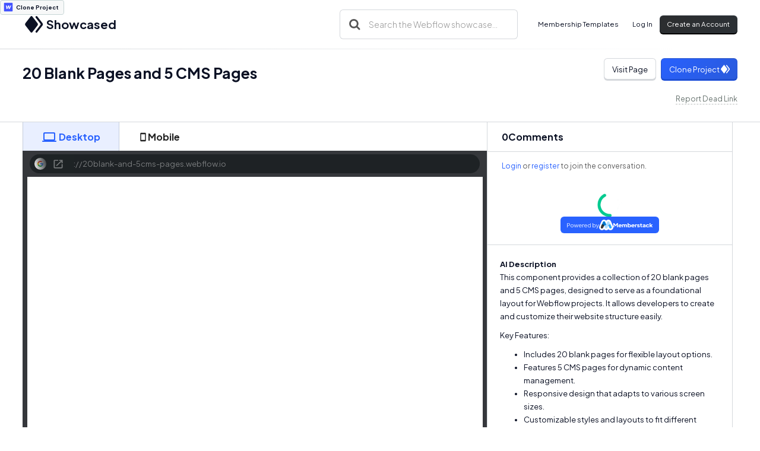

--- FILE ---
content_type: text/html; charset=utf-8
request_url: https://showcased.webflow.io/projects/20blank-and-5cms-pages
body_size: 13705
content:
<!DOCTYPE html><!-- Last Published: Tue Jul 01 2025 14:56:33 GMT+0000 (Coordinated Universal Time) --><html data-wf-domain="showcased.webflow.io" data-wf-page="5b3396b966fa847650f28a70" data-wf-site="5b3396b966fa84be46f28a6c" lang="en" data-wf-collection="5b3396b966fa843f17f28a7d" data-wf-item-slug="20blank-and-5cms-pages"><head><meta charset="utf-8"/><title>Webflow Showcased | 20 Blank Pages and 5 CMS Pages</title><meta content="20 Blank Pages and 5 CMS Pages Keywords: free template" name="description"/><meta content="Webflow Showcased | 20 Blank Pages and 5 CMS Pages" property="og:title"/><meta content="20 Blank Pages and 5 CMS Pages Keywords: free template" property="og:description"/><meta content="" property="og:image"/><meta content="Webflow Showcased | 20 Blank Pages and 5 CMS Pages" property="twitter:title"/><meta content="20 Blank Pages and 5 CMS Pages Keywords: free template" property="twitter:description"/><meta content="" property="twitter:image"/><meta property="og:type" content="website"/><meta content="summary_large_image" name="twitter:card"/><meta content="width=device-width, initial-scale=1" name="viewport"/><link href="https://cdn.prod.website-files.com/5b3396b966fa84be46f28a6c/css/showcased.shared.2d54856e2.min.css" rel="stylesheet" type="text/css"/><link href="https://fonts.googleapis.com" rel="preconnect"/><link href="https://fonts.gstatic.com" rel="preconnect" crossorigin="anonymous"/><script src="https://ajax.googleapis.com/ajax/libs/webfont/1.6.26/webfont.js" type="text/javascript"></script><script type="text/javascript">WebFont.load({  google: {    families: ["Outfit:200,300,regular,500,600","Plus Jakarta Sans:300,regular,700"]  }});</script><script type="text/javascript">!function(o,c){var n=c.documentElement,t=" w-mod-";n.className+=t+"js",("ontouchstart"in o||o.DocumentTouch&&c instanceof DocumentTouch)&&(n.className+=t+"touch")}(window,document);</script><link href="https://cdn.prod.website-files.com/5b3396b966fa84be46f28a6c/5b3396b966fa84ca01f28a7f_favicon%20(1).png" rel="shortcut icon" type="image/x-icon"/><link href="https://cdn.prod.website-files.com/img/webclip.png" rel="apple-touch-icon"/><link href="rss.xml" rel="alternate" title="RSS Feed" type="application/rss+xml"/><script type="text/javascript">(function(i,s,o,g,r,a,m){i['GoogleAnalyticsObject']=r;i[r]=i[r]||function(){(i[r].q=i[r].q||[]).push(arguments)},i[r].l=1*new Date();a=s.createElement(o),m=s.getElementsByTagName(o)[0];a.async=1;a.src=g;m.parentNode.insertBefore(a,m)})(window,document,'script','https://www.google-analytics.com/analytics.js','ga');ga('create', 'UA-49655424-4', 'auto');ga('send', 'pageview');</script><script type="text/javascript">!function(f,b,e,v,n,t,s){if(f.fbq)return;n=f.fbq=function(){n.callMethod?n.callMethod.apply(n,arguments):n.queue.push(arguments)};if(!f._fbq)f._fbq=n;n.push=n;n.loaded=!0;n.version='2.0';n.agent='plwebflow';n.queue=[];t=b.createElement(e);t.async=!0;t.src=v;s=b.getElementsByTagName(e)[0];s.parentNode.insertBefore(t,s)}(window,document,'script','https://connect.facebook.net/en_US/fbevents.js');fbq('init', '733783080527347');fbq('track', 'PageView');</script><!-- Memberstack webflow package -->
<script data-memberstack-app="app_cloea6r2b00bv0s50a37p8iwi" src="https://static.memberstack.com/scripts/v1/memberstack.js" type="text/javascript"></script>

<style>
/* Allows Zooming for Accessibility */
.user-font-size {font-size: 1em;}
</style>

<!--Pinterest verification-->
<meta name="p:domain_verify" content="e30f1f222734f2839598f9b9e5d40c94"/></head><body><div class="global"><div class="html w-embed"><style>
/* ALL PAGES CSS */

/* Media Queries */
@media only screen and (min-width: 1540px) {
	body {font-size: 15.4px;}
}

/* Desktop Only CSS (i.e. hover states) */
@media only screen and (min-width: 992px) {
	
}

/* Main Variables */
:root {
  --main-dark: black;
  --main-light: white;
}

/* Global Styles */
::selection {
	background: var(--main-dark);
  color: var(--main-light);
  text-shadow: none;
}
img::selection, svg::selection {
	background: transparent;
}

/* Link color inherits from parent font color  */
a {
	color: inherit;
}

/* Disable / enable clicking on an element and its children  */
.no-click {
	pointer-events: none;
}
.can-click {
	pointer-events: auto;
}

.listing-image-wrap:hover .bg {
  opacity: .5;
}
.project-listing-link:hover .project-title {
  opacity: 1;
}
</style></div><a href="https://webflow.grsm.io/webflow-is-awesome?page=made-in-webflow/website/showcasesearch" target="_blank" class="clone-button w-inline-block"><div class="svg w-embed"><svg xmlns="http://www.w3.org/2000/svg" width="248" height="248" viewBox="0 0 248 248">
  <g fill="none" transform="translate(24 24)">
    <path fill="#4353FF" d="M199.479167,10 L199.479167,190 C199.479167,195.522847 195.002014,200 189.479167,200 L10.5208333,200 C4.99798584,200 0.520833333,195.522847 0.520833333,190 L0.520833333,10 C0.520833333,4.4771525 4.99798584,1.01453063e-15 10.5208333,0 L189.479167,0 C195.002014,1.37012913e-14 199.479167,4.4771525 199.479167,10 Z"/>
    <path fill="#FFF" d="M136.222311,84.0442682 C136.222311,84.0442682 126.148836,115.976904 125.40449,118.688166 C125.106752,116.027113 117.762543,58.6387435 117.762543,58.6387435 C100.592974,58.6387435 91.4623365,70.990046 86.5992794,84.0442682 C86.5992794,84.0442682 74.3423906,116.077321 73.3499299,118.738374 C73.3003069,116.227947 71.4642547,84.3455195 71.4642547,84.3455195 C70.4221711,68.328993 55.9818688,58.6387435 44.2708333,58.6387435 L58.3637744,145.549738 C76.3273118,145.49953 86.003803,133.198436 91.0653523,120.094005 C91.0653523,120.094005 101.83355,91.826593 102.280157,90.5713793 C102.379404,91.7763844 110.02135,145.549738 110.02135,145.549738 C128.034511,145.549738 137.760625,134.051981 142.971044,121.449636 L168.229167,58.6387435 C150.414498,58.6387435 141.035745,70.9398375 136.222311,84.0442682 Z"/>
  </g>
</svg></div><div class="clone-text">Clone Project</div></a></div><div class="navbar-symbol"><div data-animation="default" data-collapse="medium" data-duration="400" data-easing="ease" data-easing2="ease" role="banner" class="navbar-section w-nav"><div class="container w-container"><div class="navbar-wrapper"><a href="/" class="brand w-inline-block"><div class="logo-svg w-embed"><svg xmlns="http://www.w3.org/2000/svg" xmlns:xlink="http://www.w3.org/1999/xlink" aria-hidden="true" role="img" class="iconify iconify--ic" width="100%" height="100%" preserveAspectRatio="xMidYMid meet" viewBox="0 0 24 24"><path fill="currentColor" d="M12.6 18.06c-.36.28-.87.28-1.23 0l-6.15-4.78a.991.991 0 0 0-1.22 0a.997.997 0 0 0 0 1.57l6.76 5.26c.72.56 1.73.56 2.46 0l6.76-5.26c.51-.4.51-1.17 0-1.57l-.01-.01a.991.991 0 0 0-1.22 0l-6.15 4.79zm.63-3.02l6.76-5.26c.51-.4.51-1.18 0-1.58l-6.76-5.26c-.72-.56-1.73-.56-2.46 0L4.01 8.21c-.51.4-.51 1.18 0 1.58l6.76 5.26c.72.56 1.74.56 2.46-.01z"></path></svg></div><h3 class="logo">Showcased</h3></a><nav role="navigation" class="flex-row-left w-nav-menu"><div class="nav-form-wrap"><div class="search-filter-bar project"><form action="/search" class="relative-3 w-form"><img src="https://cdn.prod.website-files.com/61e6f7a3b4d7c36c8f4465f3/61e6f7a3b4d7c3b10d446622_search.svg" alt="" class="search-icon-2"/><input class="new-search-input w-input" maxlength="256" name="query" placeholder="Search the Webflow showcase..." type="search" id="search" required=""/><input type="submit" class="search-submit-2 dark w-button" value="Search"/></form></div><div class="nav-form hide w-form"><form id="email-form" name="email-form" data-name="Email Form" method="get" class="form-box" data-wf-page-id="5b3396b966fa847650f28a70" data-wf-element-id="4fdae63c-abc3-c839-f1dc-ef540ec36265"><div class="relative z1"><input class="form_input is-nav w-input" maxlength="256" name="Email-3" data-name="Email 3" placeholder="The best projects each week" type="email" id="Email-3" required=""/><div class="ms-svg w-embed"><svg xmlns="http://www.w3.org/2000/svg" height="24px" viewBox="0 0 24 24" width="24px" fill="currentColor"><path d="M0 0h24v24H0V0z" fill="none"/><path d="M12 1.95c-5.52 0-10 4.48-10 10s4.48 10 10 10h5v-2h-5c-4.34 0-8-3.66-8-8s3.66-8 8-8 8 3.66 8 8v1.43c0 .79-.71 1.57-1.5 1.57s-1.5-.78-1.5-1.57v-1.43c0-2.76-2.24-5-5-5s-5 2.24-5 5 2.24 5 5 5c1.38 0 2.64-.56 3.54-1.47.65.89 1.77 1.47 2.96 1.47 1.97 0 3.5-1.6 3.5-3.57v-1.43c0-5.52-4.48-10-10-10zm0 13c-1.66 0-3-1.34-3-3s1.34-3 3-3 3 1.34 3 3-1.34 3-3 3z"/></svg></div><input type="submit" data-wait="Please wait..." class="new-button is-light is-absolute w-button" value="Subscribe"/></div></form><div data-w-id="4fdae63c-abc3-c839-f1dc-ef540ec3626f" class="success nav w-form-done"><div class="lottie-plane" data-w-id="4fdae63c-abc3-c839-f1dc-ef540ec36270" data-animation-type="lottie" data-src="https://cdn.prod.website-files.com/5b3396b966fa84be46f28a6c/61eac59476ad19299d332e58_lf30_editor_2jophlhx.json" data-loop="0" data-direction="1" data-autoplay="1" data-is-ix2-target="0" data-renderer="svg" data-default-duration="6" data-duration="0"></div><div class="relative">Booyah! Thanks for signing up.</div></div><div class="w-form-fail"><div>Oops! Something went wrong while submitting the form.</div></div></div></div><a href="https://www.memberstack.com/templates" target="_blank" class="nav-link">Membership Templates</a></nav><div class="nav-actions"><a data-ms-bind:style="display:block " data-ms-modal="profile" data-ms-content="members" href="#" target="_blank" class="nav-link is-profile">Profile</a><a data-ms-content="!members" data-ms-modal="login" href="#" class="nav-link">Log In</a><a data-ms-content="!members" data-ms-modal="signup" href="#" class="new-button is-dark w-inline-block"><div class="hide-on-mobile">Create an Account</div><div class="show-on-mobile">Sign Up</div></a><div class="menu-button w-nav-button"><div class="menu-icon w-icon-nav-menu"></div></div></div></div></div></div></div><div class="nav-gradient"></div><div class="container"><div id="w-node-_895b3043-6d5c-04cd-7c5e-577d98c664db-50f28a70" class="project-header"><div><h3 id="w-node-_895b3043-6d5c-04cd-7c5e-577d98c664dc-50f28a70" class="project-title-page">20 Blank Pages and 5 CMS Pages</h3><div class="project-title-wrapper ix w-condition-invisible"><div class="space"></div><img src="" loading="lazy" alt="" class="author-profile-image w-dyn-bind-empty"/><div class="inline-block hide-on-mobile"><div class="info-text">Created by</div><div class="author-name w-dyn-bind-empty"></div></div></div></div><div class="project-button-wrap"><div class="flex-row-outer"><a href="https://20blank-and-5cms-pages.webflow.io" target="_blank" class="new-button is-light w-inline-block"><div class="btn-column"><div class="inline-block">Visit Page</div></div></a><div class="space _5"></div><a href="https://webflow.com/made-in-webflow/website/20blank-and-5cms-pages?gspk=ZHVuY2FuaGFtcmE1MTg5&amp;gsxid=tXM2mqOggs8N&amp;utm_medium=affiliate" target="_blank" class="new-button w-inline-block"><div class="btn-column"><div class="inline-block">Clone Project</div><div class="svg is-logo w-embed"><svg xmlns="http://www.w3.org/2000/svg" xmlns:xlink="http://www.w3.org/1999/xlink" aria-hidden="true" role="img" class="iconify iconify--ic" width="100%" height="100%" preserveAspectRatio="xMidYMid meet" viewBox="0 0 24 24"><path fill="currentColor" d="M12.6 18.06c-.36.28-.87.28-1.23 0l-6.15-4.78a.991.991 0 0 0-1.22 0a.997.997 0 0 0 0 1.57l6.76 5.26c.72.56 1.73.56 2.46 0l6.76-5.26c.51-.4.51-1.17 0-1.57l-.01-.01a.991.991 0 0 0-1.22 0l-6.15 4.79zm.63-3.02l6.76-5.26c.51-.4.51-1.18 0-1.58l-6.76-5.26c-.72-.56-1.73-.56-2.46 0L4.01 8.21c-.51.4-.51 1.18 0 1.58l6.76 5.26c.72.56 1.74.56 2.46-.01z"></path></svg></div></div></a></div><div><a href="#" class="blog-button w-inline-block w-condition-invisible"><div class="btn-column"><div class="inline-block">Similar Projects</div></div></a><div class="no-margin w-form"><form id="Dead-Link" name="wf-form-Dead-Link" data-name="Dead Link" method="post" class="inline-block" data-wf-page-id="5b3396b966fa847650f28a70" data-wf-element-id="158299e8-1c11-7103-ec91-e8d59fcea161"><div class="w-embed"><input type="hidden" name="Project" value="showcased.webflow.io/projects/20blank-and-5cms-pages">
<input type="hidden" name="short-name" value="20blank-and-5cms-pages">
<input type="hidden" name="item-id" value="65c49edd6e231b4562408d72"></div><div class="hide-cms-id">65c49edd6e231b4562408d72</div><input type="submit" data-wait="Please wait..." class="dead-link w-button" value="Report Dead Link"/></form><div class="dead-link-success w-form-done"><div>Thank you! I&#x27;ll remove <br/>this project ASAP.</div></div><div class="w-form-fail"><div>Oops! Something went wrong while submitting the form.</div></div></div></div></div></div><div class="project-grid"><div data-current="Tab 1" data-easing="ease" data-duration-in="300" data-duration-out="100" class="project-tabs w-tabs"><div class="project-tab-menu w-tab-menu"><a data-w-tab="Tab 1" class="project-tab-link w-inline-block w-tab-link w--current"><div class="svg w-embed"><svg xmlns="http://www.w3.org/2000/svg" xmlns:xlink="http://www.w3.org/1999/xlink" aria-hidden="true" role="img" class="iconify iconify--ic" width="24px" height="24px" preserveAspectRatio="xMidYMid meet" viewBox="0 0 24 24"><path fill="currentColor" d="M20 18c1.1 0 2-.9 2-2V6c0-1.1-.9-2-2-2H4c-1.1 0-2 .9-2 2v10c0 1.1.9 2 2 2H1c-.55 0-1 .45-1 1s.45 1 1 1h22c.55 0 1-.45 1-1s-.45-1-1-1h-3zM5 6h14c.55 0 1 .45 1 1v8c0 .55-.45 1-1 1H5c-.55 0-1-.45-1-1V7c0-.55.45-1 1-1z"></path></svg></div><div>Desktop</div></a><a data-w-tab="Tab 2" class="project-tab-link w-inline-block w-tab-link"><div class="svg _1em w-embed"><svg xmlns="http://www.w3.org/2000/svg" xmlns:xlink="http://www.w3.org/1999/xlink" aria-hidden="true" role="img" class="iconify iconify--ic" width="24px" height="24px" preserveAspectRatio="xMidYMid meet" viewBox="0 0 24 24"><path fill="currentColor" d="M17 1.01L7 1c-1.1 0-2 .9-2 2v18c0 1.1.9 2 2 2h10c1.1 0 2-.9 2-2V3c0-1.1-.9-1.99-2-1.99zM17 19H7V5h10v14z"></path></svg></div><div>Mobile</div></a></div><div class="project-tabs-content w-tab-content"><div data-w-tab="Tab 1" class="projects-tab-content w-tab-pane w--tab-active"><div class="iframe-wrap"><div class="control-bar hide"><div class="option-row"><a href="#" class="option-svg desktop-login current w-inline-block" data-ix="device-hover"><div>a</div></a><a href="#" class="option-svg tablet w-inline-block" data-ix="device-hover"><div>b</div></a><a href="#" class="option-svg mobile w-inline-block" data-ix="device-hover"><div>c</div></a></div></div><div class="browser__wrapper"><div class="search-bar"><a href="https://20blank-and-5cms-pages.webflow.io" target="_blank" class="search__input w-inline-block"><img loading="lazy" src="https://cdn.prod.website-files.com/5b3396b966fa84be46f28a6c/61eac59476ad190ff9332e47_favicon.svg" alt="" class="favicon"/><div class="search__value-wrapper"><div class="search__value">https://20blank-and-5cms-pages.webflow.io</div></div><div class="search__overflow-gradient dark"><div class="svg w-embed"><svg xmlns="http://www.w3.org/2000/svg" height="100%" viewBox="0 0 24 24" width="1000px" fill="currentColor">
<path d="M0 0h24v24H0V0z" fill="none"/><path d="M19 19H5V5h7V3H5c-1.11 0-2 .9-2 2v14c0 1.1.89 2 2 2h14c1.1 0 2-.9 2-2v-7h-2v7zM14 3v2h3.59l-9.83 9.83 1.41 1.41L19 6.41V10h2V3h-7z"/></svg></div></div></a></div><div class="insert-website-here"><div class="flowbase w-condition-invisible"></div><div class="iframe-wrapper w-embed w-iframe"><style>
.frame-viewer {
    width: 100%;
    height: 100%;
    padding: 0;
    overflow: hidden;
}
.frame-viewer iframe {
    width: 133.5%;
    height: 133.5vh;
    border: 0;
    overflow: hidden;
    -webkit-transform: scale(0.75);
    transform: scale(0.75);
    -webkit-transform-origin: 0 0;
    transform-origin: 0 0;
    background-color: white;
    border: none;
}
</style>

<div ng-show="url" class="frame-viewer" style="">
	<iframe sandbox="allow-scripts" src="https://20blank-and-5cms-pages.webflow.io"></iframe>
</div></div><div data-w-id="6984627c-67c2-291d-6e65-dce299e42e78" class="scroll-blocker"></div></div></div></div></div><div data-w-tab="Tab 2" class="w-tab-pane"><div class="iframe-mobile-wrap"><div class="phone-flat phone-flat-dark"><div class="iframe-wrapper mobile w-embed w-iframe"><style>
.frame-viewer.mobile {
    width: 100%;
    height: 100%;
    padding: 0;
    overflow: hidden;
}
.frame-viewer.mobile iframe {
    width: 133.5%;
    height: 130.5vh;
    border: 0;
    overflow: hidden;
    -webkit-transform: scale(0.75);
    transform: scale(0.75);
    -webkit-transform-origin: 0 0;
    transform-origin: 0 0;
    background-color: white;
    border: none;
}
</style>

<div ng-show="url" class="frame-viewer mobile" style="">
	<iframe sandbox="allow-scripts" src="https://20blank-and-5cms-pages.webflow.io"></iframe>
</div></div><div class="phone-cutout phone-cutout--dark"><div class="phone-speaker phone-speaker--dark"></div></div><div class="phone-btn-container"><div class="phone-btn phone-btn-dark"></div></div></div></div></div></div></div><div class="comment-column"><div data-ms-channel-sort="newest" data-ms-channel="" class="comment-channel"><h3 class="comment-section-heading"><span data-ms-post="count">0</span> Comments</h3><div data-ms-content="!members" class="comment-form-links"><a href="#" data-ms-modal="login" class="link-blue">Login</a> or <a href="#" data-ms-modal="signup" class="link-blue">register</a> to join the conversation.</div><div data-ms-content="members" class="comment-form-links"><a href="#" data-ms-modal="profile" class="link-blue">Edit your profile</a></div><div data-ms-channel-content="!has-posts" class="comment-empty-state"><div class="comment-empty-bold">Be the first to leave a comment.</div></div><div class="comment-form w-form"><form id="email-form" name="email-form" data-name="Email Form" method="get" data-ms-form="post" data-wf-page-id="5b3396b966fa847650f28a70" data-wf-element-id="d18b0284-fef7-d849-ffbc-cb45075e2eed"><div class="comment-form-input-row"><div class="comment-input-wrap"><textarea class="comment-input is-textarea w-input" data-ms-post="content" maxlength="5000" name="field-3" data-name="Field 3" placeholder="Example Text" data-ms-content="members" id="field-3"></textarea></div></div><div class="comment-form-button-row"><input type="submit" data-wait="Please wait..." data-ms-content="members" class="comment-form-button w-button" value="Submit"/></div></form><div class="comment-hide w-form-done"></div><div class="comment-hide w-form-fail"></div></div><div data-ms-post="loading" class="comment-loader-wrap is-fixed"><img src="https://cdn.prod.website-files.com/5b3396b966fa84be46f28a6c/6540f2afe0e87cde4ee15971_Z5xD4JlDI7-min.gif" loading="lazy" width="75" alt="" class="comment-loader"/><div>Loading</div></div><div data-ms-channel-content="loading" class="comment-loader-wrap"><img src="https://cdn.prod.website-files.com/5b3396b966fa84be46f28a6c/6540f2afe0e87cde4ee15971_Z5xD4JlDI7-min.gif" loading="lazy" width="75" alt="" class="comment-loader"/></div><div data-ms-post-content="is-typing-section" class="comment-is-typing-section"><div data-ms-post="is-typing" class="commenter-name is-typing">User is typing...</div></div><div data-ms-channel-content="has-posts" class="comment-has-posts"><div data-ms-post-load="100" data-ms-post="container" class="comment-post-container"><div data-ms-post="item" class="comment-row"><img data-ms-post="ownerProfileImage" loading="lazy" alt="" src="https://cdn.prod.website-files.com/5b3396b966fa84be46f28a6c/6540f2afe0e87cde4ee1596f_blue%20community%20profile%20picture.png" class="comment-image"/><div class="comment-content"><div class="comment-hover"><div class="comment-name-row"><div class="commenter-name"><div data-ms-post-creator="first-name">No Name</div><div data-ms-post-creator="last-name">Set</div></div><div data-ms-post="date" class="comment-date">4 years ago</div><div data-ms-post="isModerator" class="comment-date is-moderator">Moderator</div><div class="comment-action-row"><div data-hover="true" data-delay="0" data-ms-post="edit" class="w-dropdown"><div class="comment-action w-dropdown-toggle"><div class="comment-icon-embed-xsmall w-embed"><svg xmlns="http://www.w3.org/2000/svg" xmlns:xlink="http://www.w3.org/1999/xlink" aria-hidden="true" role="img" class="iconify iconify--ic" width="100%" height="100%" preserveAspectRatio="xMidYMid meet" viewBox="0 0 24 24"><path fill="currentColor" d="m14.06 9.02l.92.92L5.92 19H5v-.92l9.06-9.06M17.66 3c-.25 0-.51.1-.7.29l-1.83 1.83l3.75 3.75l1.83-1.83a.996.996 0 0 0 0-1.41l-2.34-2.34c-.2-.2-.45-.29-.71-.29zm-3.6 3.19L3 17.25V21h3.75L17.81 9.94l-3.75-3.75z"></path></svg></div></div><nav class="comment-action-hover w-dropdown-list"><div>Edit</div></nav></div><div data-hover="true" data-delay="0" data-ms-post-delete="show" class="w-dropdown"><div class="comment-action w-dropdown-toggle"><div class="comment-icon-embed-xsmall w-embed"><svg xmlns="http://www.w3.org/2000/svg" xmlns:xlink="http://www.w3.org/1999/xlink" aria-hidden="true" role="img" class="iconify iconify--ic" width="100%" height="100%" preserveAspectRatio="xMidYMid meet" viewBox="0 0 24 24"><path fill="currentColor" d="M6 19c0 1.1.9 2 2 2h8c1.1 0 2-.9 2-2V9c0-1.1-.9-2-2-2H8c-1.1 0-2 .9-2 2v10zM9 9h6c.55 0 1 .45 1 1v8c0 .55-.45 1-1 1H9c-.55 0-1-.45-1-1v-8c0-.55.45-1 1-1zm6.5-5l-.71-.71c-.18-.18-.44-.29-.7-.29H9.91c-.26 0-.52.11-.7.29L8.5 4H6c-.55 0-1 .45-1 1s.45 1 1 1h12c.55 0 1-.45 1-1s-.45-1-1-1h-2.5z"></path></svg></div></div><nav class="comment-action-hover w-dropdown-list"><div>Delete</div></nav></div><div data-ms-post-delete="section" class="comment-delete-box"><a data-ms-post="delete" href="#" class="comment-form-button is-delete w-button">Delete Forever</a></div></div></div><div data-ms-post="content" class="comment-text">This is the actual comment. It&#x27;s can be long or short. And must contain only text information. </div><div data-ms-post="is-edited" class="comment-is-edited">(Edited)</div><div data-ms-post-edit="section"><div class="w-form"><form id="wf-form-Reply-Form" name="wf-form-Reply-Form" data-name="Reply Form" method="get" data-ms-post-edit="form" data-wf-page-id="5b3396b966fa847650f28a70" data-wf-element-id="d18b0284-fef7-d849-ffbc-cb45075e2f24"><textarea class="comment-input is-textarea w-input" maxlength="5000" name="Reply-Input-2" data-name="Reply Input 2" data-ms-post-edit="content" placeholder="Example Text" id="Reply-Input-2"></textarea><div class="comment-button-wrap"><input type="submit" data-wait="Please wait..." class="comment-form-button is-row w-button" value="Save"/></div><a data-ms-post-edit="cancel" href="#" class="comment-form-button is-cancel w-button">Cancel</a></form><div class="comment-hide w-form-done"></div><div class="comment-hide w-form-fail"></div></div></div><div class="comment-reaction-row"><a data-ms-post="like" href="#" class="comment-reaction is-active w-inline-block"><div class="comment-icon-embed-small w-embed"><svg xmlns="http://www.w3.org/2000/svg" xmlns:xlink="http://www.w3.org/1999/xlink" aria-hidden="true" role="img" class="iconify iconify--ic" width="100%" height="100%" preserveAspectRatio="xMidYMid meet" viewBox="0 0 24 24"><path fill="currentColor" d="M8.12 14.71L12 10.83l3.88 3.88a.996.996 0 1 0 1.41-1.41L12.7 8.71a.996.996 0 0 0-1.41 0L6.7 13.3a.996.996 0 0 0 0 1.41c.39.38 1.03.39 1.42 0z"></path></svg></div><div data-ms-post="likeCount">0</div></a><a data-ms-post="dislike" href="#" class="comment-reaction w-inline-block"><div class="comment-icon-embed-small w-embed"><svg xmlns="http://www.w3.org/2000/svg" xmlns:xlink="http://www.w3.org/1999/xlink" aria-hidden="true" role="img" class="iconify iconify--ic" width="100%" height="100%" preserveAspectRatio="xMidYMid meet" viewBox="0 0 24 24"><path fill="currentColor" d="M8.12 9.29L12 13.17l3.88-3.88a.996.996 0 1 1 1.41 1.41l-4.59 4.59a.996.996 0 0 1-1.41 0L6.7 10.7a.996.996 0 0 1 0-1.41c.39-.38 1.03-.39 1.42 0z"></path></svg></div><div data-ms-post="dislikeCount">0</div></a><a data-ms-post="showThreads" href="#" class="comment-reply-action w-inline-block"><div>Reply</div></a></div></div><div class="comment-reply-section"><div data-ms-post-content="has-threads" class="comment-has-replies"><a data-ms-post="showThreads" href="#" class="comment-reply-button w-inline-block"><div class="comment-reply-btn-content"><div class="comment-icon-embed-xsmall w-embed"><svg xmlns="http://www.w3.org/2000/svg" xmlns:xlink="http://www.w3.org/1999/xlink" aria-hidden="true" role="img" class="iconify iconify--ic" width="100%" height="100%" preserveAspectRatio="xMidYMid meet" viewBox="0 0 24 24"><path fill="currentColor" d="m8.71 11.71l2.59 2.59c.39.39 1.02.39 1.41 0l2.59-2.59c.63-.63.18-1.71-.71-1.71H9.41c-.89 0-1.33 1.08-.7 1.71z"></path></svg></div><div><span data-ms-post="threadCount">2</span> Replies</div></div></a></div><div data-ms-thread-sort="oldest" data-ms-thread="section" class="comment-thread-sort"><div data-ms-thread-load="10" data-ms-thread="container" class="comment-thread-container"><div data-ms-thread="item" class="comment-thread-box"><div class="comment-row"><img data-ms-thread="ownerProfileImage" loading="lazy" alt="" src="https://cdn.prod.website-files.com/5b3396b966fa84be46f28a6c/6540f2afe0e87cde4ee1596f_blue%20community%20profile%20picture.png" class="comment-image"/><div class="comment-hover-ix-copy"><div class="comment-name-row"><div class="commenter-name"><div data-ms-thread-creator="first-name">No Name</div><div data-ms-thread-creator="last-name">Set</div></div><div data-ms-thread="date" class="comment-date">2 years ago</div><div data-ms-thread="isModerator" class="comment-date is-moderator">Moderator</div><div class="comment-action-row"><div data-hover="true" data-delay="0" data-ms-thread="edit" class="w-dropdown"><div class="comment-action w-dropdown-toggle"><div class="comment-icon-embed-xsmall w-embed"><svg xmlns="http://www.w3.org/2000/svg" xmlns:xlink="http://www.w3.org/1999/xlink" aria-hidden="true" role="img" class="iconify iconify--ic" width="100%" height="100%" preserveAspectRatio="xMidYMid meet" viewBox="0 0 24 24"><path fill="currentColor" d="m14.06 9.02l.92.92L5.92 19H5v-.92l9.06-9.06M17.66 3c-.25 0-.51.1-.7.29l-1.83 1.83l3.75 3.75l1.83-1.83a.996.996 0 0 0 0-1.41l-2.34-2.34c-.2-.2-.45-.29-.71-.29zm-3.6 3.19L3 17.25V21h3.75L17.81 9.94l-3.75-3.75z"></path></svg></div></div><nav class="comment-action-hover w-dropdown-list"><div>Edit</div></nav></div><div data-hover="true" data-delay="0" data-ms-thread-delete="show" class="w-dropdown"><div class="comment-action w-dropdown-toggle"><div class="comment-icon-embed-xsmall w-embed"><svg xmlns="http://www.w3.org/2000/svg" xmlns:xlink="http://www.w3.org/1999/xlink" aria-hidden="true" role="img" class="iconify iconify--ic" width="100%" height="100%" preserveAspectRatio="xMidYMid meet" viewBox="0 0 24 24"><path fill="currentColor" d="M6 19c0 1.1.9 2 2 2h8c1.1 0 2-.9 2-2V9c0-1.1-.9-2-2-2H8c-1.1 0-2 .9-2 2v10zM9 9h6c.55 0 1 .45 1 1v8c0 .55-.45 1-1 1H9c-.55 0-1-.45-1-1v-8c0-.55.45-1 1-1zm6.5-5l-.71-.71c-.18-.18-.44-.29-.7-.29H9.91c-.26 0-.52.11-.7.29L8.5 4H6c-.55 0-1 .45-1 1s.45 1 1 1h12c.55 0 1-.45 1-1s-.45-1-1-1h-2.5z"></path></svg></div></div><nav class="comment-action-hover w-dropdown-list"><div>Delete</div></nav></div><div data-ms-thread-delete="section" class="comment-delete-box"><a data-ms-thread="delete" href="#" class="comment-form-button is-delete w-button">Delete Forever</a></div></div></div><div data-ms-thread="content" class="comment-text">This is the actual comment. It&#x27;s can be long or short. And must contain only text information. </div><div data-ms-thread="is-edited" class="comment-is-edited">(Edited)</div><div data-ms-thread-edit="section" class="comment-edit-thread"><div class="w-form"><form id="wf-form-Thread-Form" name="wf-form-Thread-Form" data-name="Thread Form" method="get" data-ms-thread-edit="form" data-wf-page-id="5b3396b966fa847650f28a70" data-wf-element-id="d18b0284-fef7-d849-ffbc-cb45075e2f67"><textarea class="comment-input is-textarea w-input" data-ms-thread-edit="content" maxlength="5000" name="Thread-Input-2" data-name="Thread Input 2" placeholder="Example Text" id="Thread-Input-2"></textarea><div class="comment-button-wrap"><input type="submit" data-wait="Please wait..." class="comment-form-button is-row w-button" value="Save"/></div><a data-ms-thread-edit="cancel" href="#" class="comment-form-button is-cancel w-button">Cancel</a></form><div class="comment-hide w-form-done"></div><div class="comment-hide w-form-fail"></div></div></div><div class="comment-reaction-row"><a data-ms-thread="like" href="#" class="comment-reaction w-inline-block"><div class="comment-icon-embed-small w-embed"><svg xmlns="http://www.w3.org/2000/svg" xmlns:xlink="http://www.w3.org/1999/xlink" aria-hidden="true" role="img" class="iconify iconify--ic" width="100%" height="100%" preserveAspectRatio="xMidYMid meet" viewBox="0 0 24 24"><path fill="currentColor" d="M8.12 14.71L12 10.83l3.88 3.88a.996.996 0 1 0 1.41-1.41L12.7 8.71a.996.996 0 0 0-1.41 0L6.7 13.3a.996.996 0 0 0 0 1.41c.39.38 1.03.39 1.42 0z"></path></svg></div><div data-ms-thread="likeCount">0</div></a><a data-ms-thread="dislike" href="#" class="comment-reaction w-inline-block"><div class="comment-icon-embed-small w-embed"><svg xmlns="http://www.w3.org/2000/svg" xmlns:xlink="http://www.w3.org/1999/xlink" aria-hidden="true" role="img" class="iconify iconify--ic" width="100%" height="100%" preserveAspectRatio="xMidYMid meet" viewBox="0 0 24 24"><path fill="currentColor" d="M8.12 9.29L12 13.17l3.88-3.88a.996.996 0 1 1 1.41 1.41l-4.59 4.59a.996.996 0 0 1-1.41 0L6.7 10.7a.996.996 0 0 1 0-1.41c.39-.38 1.03-.39 1.42 0z"></path></svg></div><div data-ms-thread="dislikeCount">0</div></a></div></div></div></div></div><a data-ms-thread="loadMore" href="#" class="comment-form-button is-load-more w-button">Load More</a><div data-ms-content="members" class="comment-form w-form"><form id="email-form" name="email-form" data-name="Email Form" method="get" data-ms-form="thread" data-wf-page-id="5b3396b966fa847650f28a70" data-wf-element-id="d18b0284-fef7-d849-ffbc-cb45075e2f7b"><div class="comment-form-input-row"><div class="comment-input-wrap"><textarea class="comment-input is-textarea w-input" maxlength="5000" name="field-3" data-ms-thread="content" data-name="Field 3" placeholder="Example Text" id="field-3"></textarea></div></div><div class="comment-form-button-row"><a data-ms-post="showThreads" href="#" class="comment-form-button-copy is-cancel-copy w-button">Cancel</a><div class="comment-button-wrap"><input type="submit" data-wait="Please wait..." class="comment-form-button w-button" value="Submit"/></div></div></form><div class="w-form-done"><div>Thank you! Your submission has been received!</div></div><div class="w-form-fail"><div>Oops! Something went wrong while submitting the form.</div></div></div></div></div></div></div></div><a data-ms-post="loadMore" href="#" class="comment-form-button is-load-more w-button">Load More</a></div><div class="center-badge"><a href="https://www.memberstack.com?ref=showcase-comments" target="_blank" class="ms-badge-copy-me is-blue w-inline-block"><img src="https://cdn.prod.website-files.com/5b3396b966fa84be46f28a6c/656f22f064cdf998890d0e95_Powered%20by%20-%20white.svg" loading="lazy" alt="" height="12" class="ms-powered"/><div class="ms-logo-wrap"><img src="https://cdn.prod.website-files.com/5b3396b966fa84be46f28a6c/656f22f064cdf998890d0e93_Icon%20-%20White%20Outline.svg" loading="lazy" width="36" alt="" class="ms-logo-icon"/><img src="https://cdn.prod.website-files.com/5b3396b966fa84be46f28a6c/656f22f064cdf998890d0e94_Text%20-%20White.svg" loading="lazy" alt="" height="12" class="ms-logo-text"/></div></a></div></div><div class="project-info-card"><div class="project-title-wrapper w-condition-invisible"><div class="space"></div><div class="info-text is-bold">Description:  </div><div class="inline-block w-dyn-bind-empty"></div><div class="space"></div></div><div class="project-title-wrapper"><div class="info-text is-bold">AI Description</div><div class="w-richtext"><p>This component provides a collection of 20 blank pages and 5 CMS pages, designed to serve as a foundational layout for Webflow projects. It allows developers to create and customize their website structure easily.</p>

<p>Key Features: </p>
<ul><li>Includes 20 blank pages for flexible layout options.</li><li>Features 5 CMS pages for dynamic content management.</li><li>Responsive design that adapts to various screen sizes.</li><li>Customizable styles and layouts to fit different branding needs.</li><li>Integration with Webflow's CMS for easy content updates.</li></ul>
<p></p>

<p>Design Elements: </p>
<ul><li>Fluid layout that adjusts based on screen size.</li><li>Minimalist design approach with a focus on content.</li><li>Use of CSS for styling and layout adjustments.</li><li>Scrollbar customization for improved user experience.</li></ul>
<p></p>

<p>Potential Use Cases: </p>
<ul><li>Personal blogs looking for a simple layout.</li><li>Small business websites needing a quick setup.</li><li>Portfolio sites for creatives showcasing their work.</li><li>Landing pages for marketing campaigns.</li><li>E-commerce sites requiring a basic structure before adding products.</li></ul>
<p></p>

<p>Conclusion: The '20 Blank Pages and 5 CMS Pages' component offers a solid starting point for various web projects, allowing for easy customization and scalability.</p></div><div class="space"></div></div><div class="project-title-wrapper"><div class="info-text is-bold">Description from Webflow:  </div><div class="project-description">20 Blank Pages and 5 CMS Pages</div></div><div class="project-title-wrapper"><div class="space"></div><div class="info-text is-bold">Tags from Webflow: </div><div class="project-description">free template</div></div></div></div></div></div><div class="page-wrapper"><div class="newsletter-symbol"><div class="newsletter-section"><div class="text-box _60 center"><h1 class="h2">The best Webflow projects handpicked &amp; delivered.</h1><div class="space _2"></div><div class="text-box _38 center"><h2 class="hsub">We search<strong> the entire Webflow showcase</strong> to find the most clone-worthy websites. The kind of sites that make you say &quot;wait... this is free?&quot;</h2><div class="space _3"></div><div class="footer-nav-wrap"><div class="nav-form w-embed"><div id="mlb2-5888357" class="ml-form-embedContainer ml-subscribe-form ml-subscribe-form-5888357">
  <div class="ml-form-align-center">
    <div class="ml-form-embedWrapper embedForm">
      <div class="ml-form-embedBody ml-form-embedBodyDefault row-form">
        <div class="ml-form-embedContent" style="">
        </div>
        <form class="ml-block-form form-box relative" action="https://static.mailerlite.com/webforms/submit/x4o9b0" data-code="x4o9b0" method="post">
        <div class="relative z1">
          <div class="relative">
            <div class="ml-form-fieldRow ml-last-item">
              <div class="ml-field-group ml-field-email ml-validate-email ml-validate-required">
                <input aria-label="email" aria-required="true" type="email" class="form_input" data-inputmask="" name="fields[email]" placeholder="email-address@gmail.com" autocomplete="email" id="nav-sub" pattern="^[A-Z0-9a-z._%+\-]+@[A-Za-z0-9.\-]+\.[A-Za-z]{2,64}$">
              </div>
            </div>
          </div>
          <input type="hidden" name="ml-submit" value="1">
          <div class="ml-form-embedSubmit">
            <button type="submit" class="new-button is-absolute">Subscribe</button>
            <button disabled="disabled" style="display:none" type="button" class="loading"> <div class="ml-form-embedSubmitLoad"></div> <span class="sr-only">Loading...</span> </button>
          </div>
        </div>
          <input type="hidden" name="anticsrf" value="true">
        </form>
      </div>
      <div class="ml-form-successBody row-success" style="display:none">
        <div class="success nav">
          <h4>Thank you!</h4>
          <p>You have successfully joined our subscriber list.</p>
        </div>
      </div>
    </div>
  </div>
</div></div></div><div class="space"></div><div>Unsubscribe anytime. No spam. </div></div><div class="form-symbol center"><div class="text-box _38 hide"><div class="w-form"><form id="email-form" name="email-form" data-name="Email Form" method="get" class="form-box" data-wf-page-id="5b3396b966fa847650f28a70" data-wf-element-id="c8cbdcb9-01ca-33b4-f83e-d0c8e55a9295"><div class="relative z1"><input class="form_input w-input" maxlength="256" name="Email" data-name="Email" placeholder="Email Address" type="email" id="Email-2" required=""/><input type="submit" data-wait="Please wait..." class="button is-absolute blue w-button" value="Sign me up!"/></div><div class="flex-row-left grey light"><div class="space _2 is-form"></div><h3 class="hero-h3">*The kind of sites that make you say &quot;wait... this is free?&quot; <br/>Sites will be complete, clean, and client ready. </h3></div></form><div class="success w-form-done"><div class="lottie-plane" data-w-id="c8cbdcb9-01ca-33b4-f83e-d0c8e55a929e" data-animation-type="lottie" data-src="https://cdn.prod.website-files.com/5b3396b966fa84be46f28a6c/61eac59476ad19299d332e58_lf30_editor_2jophlhx.json" data-loop="0" data-direction="1" data-autoplay="1" data-is-ix2-target="0" data-renderer="svg" data-default-duration="6" data-duration="0"></div><div class="relative">Booyah! The first newsletter will go out early next week.</div></div><div class="w-form-fail"><div>Oops! Something went wrong while submitting the form.</div></div></div></div></div></div><div class="old-container"></div></div></div><div class="footer-symbol"><div class="bg-lines"></div><div class="footer"><div class="container"><div class="footer-wrapper"><a href="/" class="brand is-white w-inline-block"><div class="logo-svg w-embed"><svg xmlns="http://www.w3.org/2000/svg" xmlns:xlink="http://www.w3.org/1999/xlink" aria-hidden="true" role="img" class="iconify iconify--ic" width="100%" height="100%" preserveAspectRatio="xMidYMid meet" viewBox="0 0 24 24"><path fill="currentColor" d="M12.6 18.06c-.36.28-.87.28-1.23 0l-6.15-4.78a.991.991 0 0 0-1.22 0a.997.997 0 0 0 0 1.57l6.76 5.26c.72.56 1.73.56 2.46 0l6.76-5.26c.51-.4.51-1.17 0-1.57l-.01-.01a.991.991 0 0 0-1.22 0l-6.15 4.79zm.63-3.02l6.76-5.26c.51-.4.51-1.18 0-1.58l-6.76-5.26c-.72-.56-1.73-.56-2.46 0L4.01 8.21c-.51.4-.51 1.18 0 1.58l6.76 5.26c.72.56 1.74.56 2.46-.01z"></path></svg></div><h3 class="logo">Showcased</h3></a><div class="footer-col"><div class="relative-3 w-dyn-list"><div role="list" class="footer-tags w-dyn-items"><div role="listitem" class="inline-block w-dyn-item"><div class="w-embed"><a href="/search?query=Animation" class="tag featured">Animation<a/></div><div class="w-condition-invisible w-embed"><a href="/search?query=Animation" class="tag">Animation<a/></div></div><div role="listitem" class="inline-block w-dyn-item"><div class="w-embed"><a href="/search?query=Blog" class="tag featured">Blog<a/></div><div class="w-condition-invisible w-embed"><a href="/search?query=Blog" class="tag">Blog<a/></div></div><div role="listitem" class="inline-block w-dyn-item"><div class="w-embed"><a href="/search?query=Form" class="tag featured">Form<a/></div><div class="w-condition-invisible w-embed"><a href="/search?query=Form" class="tag">Form<a/></div></div><div role="listitem" class="inline-block w-dyn-item"><div class="w-embed"><a href="/search?query=Login" class="tag featured">Login<a/></div><div class="w-condition-invisible w-embed"><a href="/search?query=Login" class="tag">Login<a/></div></div><div role="listitem" class="inline-block w-dyn-item"><div class="w-embed"><a href="/search?query=Memberships" class="tag featured">Memberships<a/></div><div class="w-condition-invisible w-embed"><a href="/search?query=Memberships" class="tag">Memberships<a/></div></div><div role="listitem" class="inline-block w-dyn-item"><div class="w-embed"><a href="/search?query=Memberstack" class="tag featured">Memberstack<a/></div><div class="w-condition-invisible w-embed"><a href="/search?query=Memberstack" class="tag">Memberstack<a/></div></div><div role="listitem" class="inline-block w-dyn-item"><div class="w-embed"><a href="/search?query=Menu" class="tag featured">Menu<a/></div><div class="w-condition-invisible w-embed"><a href="/search?query=Menu" class="tag">Menu<a/></div></div><div role="listitem" class="inline-block w-dyn-item"><div class="w-embed"><a href="/search?query=Portfolio" class="tag featured">Portfolio<a/></div><div class="w-condition-invisible w-embed"><a href="/search?query=Portfolio" class="tag">Portfolio<a/></div></div><div role="listitem" class="inline-block w-dyn-item"><div class="w-embed"><a href="/search?query=Pricing" class="tag featured">Pricing<a/></div><div class="w-condition-invisible w-embed"><a href="/search?query=Pricing" class="tag">Pricing<a/></div></div><div role="listitem" class="inline-block w-dyn-item"><div class="w-embed"><a href="/search?query=Slider" class="tag featured">Slider<a/></div><div class="w-condition-invisible w-embed"><a href="/search?query=Slider" class="tag">Slider<a/></div></div><div role="listitem" class="inline-block w-dyn-item"><div class="w-embed"><a href="/search?query=Template" class="tag featured">Template<a/></div><div class="w-condition-invisible w-embed"><a href="/search?query=Template" class="tag">Template<a/></div></div><div role="listitem" class="inline-block w-dyn-item"><div class="w-embed"><a href="/search?query=Webflow Cloneable" class="tag featured">Webflow Cloneable<a/></div><div class="w-condition-invisible w-embed"><a href="/search?query=Webflow Cloneable" class="tag">Webflow Cloneable<a/></div></div><div role="listitem" class="inline-block w-dyn-item"><div class="w-embed"><a href="/search?query=Wizardry" class="tag featured">Wizardry<a/></div><div class="w-condition-invisible w-embed"><a href="/search?query=Wizardry" class="tag">Wizardry<a/></div></div><div role="listitem" class="inline-block w-dyn-item"><div class="w-condition-invisible w-embed"><a href="/search?query=Access groups" class="tag featured">Access groups<a/></div><div class="w-embed"><a href="/search?query=Access groups" class="tag">Access groups<a/></div></div><div role="listitem" class="inline-block w-dyn-item"><div class="w-condition-invisible w-embed"><a href="/search?query=Accordion" class="tag featured">Accordion<a/></div><div class="w-embed"><a href="/search?query=Accordion" class="tag">Accordion<a/></div></div><div role="listitem" class="inline-block w-dyn-item"><div class="w-condition-invisible w-embed"><a href="/search?query=Authentication" class="tag featured">Authentication<a/></div><div class="w-embed"><a href="/search?query=Authentication" class="tag">Authentication<a/></div></div><div role="listitem" class="inline-block w-dyn-item"><div class="w-condition-invisible w-embed"><a href="/search?query=Background Video" class="tag featured">Background Video<a/></div><div class="w-embed"><a href="/search?query=Background Video" class="tag">Background Video<a/></div></div><div role="listitem" class="inline-block w-dyn-item"><div class="w-condition-invisible w-embed"><a href="/search?query=CMS" class="tag featured">CMS<a/></div><div class="w-embed"><a href="/search?query=CMS" class="tag">CMS<a/></div></div><div role="listitem" class="inline-block w-dyn-item"><div class="w-condition-invisible w-embed"><a href="/search?query=Calculator" class="tag featured">Calculator<a/></div><div class="w-embed"><a href="/search?query=Calculator" class="tag">Calculator<a/></div></div><div role="listitem" class="inline-block w-dyn-item"><div class="w-condition-invisible w-embed"><a href="/search?query=Church Template" class="tag featured">Church Template<a/></div><div class="w-embed"><a href="/search?query=Church Template" class="tag">Church Template<a/></div></div><div role="listitem" class="inline-block w-dyn-item"><div class="w-condition-invisible w-embed"><a href="/search?query=Client Dashboard" class="tag featured">Client Dashboard<a/></div><div class="w-embed"><a href="/search?query=Client Dashboard" class="tag">Client Dashboard<a/></div></div><div role="listitem" class="inline-block w-dyn-item"><div class="w-condition-invisible w-embed"><a href="/search?query=Client-first" class="tag featured">Client-first<a/></div><div class="w-embed"><a href="/search?query=Client-first" class="tag">Client-first<a/></div></div><div role="listitem" class="inline-block w-dyn-item"><div class="w-condition-invisible w-embed"><a href="/search?query=Coming Soon" class="tag featured">Coming Soon<a/></div><div class="w-embed"><a href="/search?query=Coming Soon" class="tag">Coming Soon<a/></div></div><div role="listitem" class="inline-block w-dyn-item"><div class="w-condition-invisible w-embed"><a href="/search?query=Cookie Consent" class="tag featured">Cookie Consent<a/></div><div class="w-embed"><a href="/search?query=Cookie Consent" class="tag">Cookie Consent<a/></div></div><div role="listitem" class="inline-block w-dyn-item"><div class="w-condition-invisible w-embed"><a href="/search?query=Countdown Timer" class="tag featured">Countdown Timer<a/></div><div class="w-embed"><a href="/search?query=Countdown Timer" class="tag">Countdown Timer<a/></div></div><div role="listitem" class="inline-block w-dyn-item"><div class="w-condition-invisible w-embed"><a href="/search?query=Custom Code" class="tag featured">Custom Code<a/></div><div class="w-embed"><a href="/search?query=Custom Code" class="tag">Custom Code<a/></div></div><div role="listitem" class="inline-block w-dyn-item"><div class="w-condition-invisible w-embed"><a href="/search?query=Custom Cursor" class="tag featured">Custom Cursor<a/></div><div class="w-embed"><a href="/search?query=Custom Cursor" class="tag">Custom Cursor<a/></div></div><div role="listitem" class="inline-block w-dyn-item"><div class="w-condition-invisible w-embed"><a href="/search?query=Dark Mode" class="tag featured">Dark Mode<a/></div><div class="w-embed"><a href="/search?query=Dark Mode" class="tag">Dark Mode<a/></div></div><div role="listitem" class="inline-block w-dyn-item"><div class="w-condition-invisible w-embed"><a href="/search?query=Dashboard" class="tag featured">Dashboard<a/></div><div class="w-embed"><a href="/search?query=Dashboard" class="tag">Dashboard<a/></div></div><div role="listitem" class="inline-block w-dyn-item"><div class="w-condition-invisible w-embed"><a href="/search?query=Draggable" class="tag featured">Draggable<a/></div><div class="w-embed"><a href="/search?query=Draggable" class="tag">Draggable<a/></div></div><div role="listitem" class="inline-block w-dyn-item"><div class="w-condition-invisible w-embed"><a href="/search?query=Ecommerce" class="tag featured">Ecommerce<a/></div><div class="w-embed"><a href="/search?query=Ecommerce" class="tag">Ecommerce<a/></div></div><div role="listitem" class="inline-block w-dyn-item"><div class="w-condition-invisible w-embed"><a href="/search?query=FAQ" class="tag featured">FAQ<a/></div><div class="w-embed"><a href="/search?query=FAQ" class="tag">FAQ<a/></div></div><div role="listitem" class="inline-block w-dyn-item"><div class="w-condition-invisible w-embed"><a href="/search?query=Finsweet" class="tag featured">Finsweet<a/></div><div class="w-embed"><a href="/search?query=Finsweet" class="tag">Finsweet<a/></div></div><div role="listitem" class="inline-block w-dyn-item"><div class="w-condition-invisible w-embed"><a href="/search?query=Flowbase" class="tag featured">Flowbase<a/></div><div class="w-embed"><a href="/search?query=Flowbase" class="tag">Flowbase<a/></div></div><div role="listitem" class="inline-block w-dyn-item"><div class="w-condition-invisible w-embed"><a href="/search?query=Full Screen Menu" class="tag featured">Full Screen Menu<a/></div><div class="w-embed"><a href="/search?query=Full Screen Menu" class="tag">Full Screen Menu<a/></div></div><div role="listitem" class="inline-block w-dyn-item"><div class="w-condition-invisible w-embed"><a href="/search?query=Fullpage JS" class="tag featured">Fullpage JS<a/></div><div class="w-embed"><a href="/search?query=Fullpage JS" class="tag">Fullpage JS<a/></div></div><div role="listitem" class="inline-block w-dyn-item"><div class="w-condition-invisible w-embed"><a href="/search?query=Gallery" class="tag featured">Gallery<a/></div><div class="w-embed"><a href="/search?query=Gallery" class="tag">Gallery<a/></div></div><div role="listitem" class="inline-block w-dyn-item"><div class="w-condition-invisible w-embed"><a href="/search?query=Gated Content" class="tag featured">Gated Content<a/></div><div class="w-embed"><a href="/search?query=Gated Content" class="tag">Gated Content<a/></div></div><div role="listitem" class="inline-block w-dyn-item"><div class="w-condition-invisible w-embed"><a href="/search?query=Googtrans" class="tag featured">Googtrans<a/></div><div class="w-embed"><a href="/search?query=Googtrans" class="tag">Googtrans<a/></div></div><div role="listitem" class="inline-block w-dyn-item"><div class="w-condition-invisible w-embed"><a href="/search?query=Hover" class="tag featured">Hover<a/></div><div class="w-embed"><a href="/search?query=Hover" class="tag">Hover<a/></div></div><div role="listitem" class="inline-block w-dyn-item"><div class="w-condition-invisible w-embed"><a href="/search?query=Instagram" class="tag featured">Instagram<a/></div><div class="w-embed"><a href="/search?query=Instagram" class="tag">Instagram<a/></div></div><div role="listitem" class="inline-block w-dyn-item"><div class="w-condition-invisible w-embed"><a href="/search?query=Interactions" class="tag featured">Interactions<a/></div><div class="w-embed"><a href="/search?query=Interactions" class="tag">Interactions<a/></div></div><div role="listitem" class="inline-block w-dyn-item"><div class="w-condition-invisible w-embed"><a href="/search?query=Jetboost" class="tag featured">Jetboost<a/></div><div class="w-embed"><a href="/search?query=Jetboost" class="tag">Jetboost<a/></div></div><div role="listitem" class="inline-block w-dyn-item"><div class="w-condition-invisible w-embed"><a href="/search?query=Landing Page" class="tag featured">Landing Page<a/></div><div class="w-embed"><a href="/search?query=Landing Page" class="tag">Landing Page<a/></div></div><div role="listitem" class="inline-block w-dyn-item"><div class="w-condition-invisible w-embed"><a href="/search?query=Logic" class="tag featured">Logic<a/></div><div class="w-embed"><a href="/search?query=Logic" class="tag">Logic<a/></div></div><div role="listitem" class="inline-block w-dyn-item"><div class="w-condition-invisible w-embed"><a href="/search?query=Map" class="tag featured">Map<a/></div><div class="w-embed"><a href="/search?query=Map" class="tag">Map<a/></div></div><div role="listitem" class="inline-block w-dyn-item"><div class="w-condition-invisible w-embed"><a href="/search?query=Marquee" class="tag featured">Marquee<a/></div><div class="w-embed"><a href="/search?query=Marquee" class="tag">Marquee<a/></div></div><div role="listitem" class="inline-block w-dyn-item"><div class="w-condition-invisible w-embed"><a href="/search?query=Mega Menu" class="tag featured">Mega Menu<a/></div><div class="w-embed"><a href="/search?query=Mega Menu" class="tag">Mega Menu<a/></div></div><div role="listitem" class="inline-block w-dyn-item"><div class="w-condition-invisible w-embed"><a href="/search?query=Mockup" class="tag featured">Mockup<a/></div><div class="w-embed"><a href="/search?query=Mockup" class="tag">Mockup<a/></div></div><div role="listitem" class="inline-block w-dyn-item"><div class="w-condition-invisible w-embed"><a href="/search?query=NFT" class="tag featured">NFT<a/></div><div class="w-embed"><a href="/search?query=NFT" class="tag">NFT<a/></div></div><div role="listitem" class="inline-block w-dyn-item"><div class="w-condition-invisible w-embed"><a href="/search?query=Navbar Clone" class="tag featured">Navbar Clone<a/></div><div class="w-embed"><a href="/search?query=Navbar Clone" class="tag">Navbar Clone<a/></div></div><div role="listitem" class="inline-block w-dyn-item"><div class="w-condition-invisible w-embed"><a href="/search?query=Newsletter" class="tag featured">Newsletter<a/></div><div class="w-embed"><a href="/search?query=Newsletter" class="tag">Newsletter<a/></div></div><div role="listitem" class="inline-block w-dyn-item"><div class="w-condition-invisible w-embed"><a href="/search?query=Page transition" class="tag featured">Page transition<a/></div><div class="w-embed"><a href="/search?query=Page transition" class="tag">Page transition<a/></div></div><div role="listitem" class="inline-block w-dyn-item"><div class="w-condition-invisible w-embed"><a href="/search?query=Parallax" class="tag featured">Parallax<a/></div><div class="w-embed"><a href="/search?query=Parallax" class="tag">Parallax<a/></div></div><div role="listitem" class="inline-block w-dyn-item"><div class="w-condition-invisible w-embed"><a href="/search?query=Personalization" class="tag featured">Personalization<a/></div><div class="w-embed"><a href="/search?query=Personalization" class="tag">Personalization<a/></div></div><div role="listitem" class="inline-block w-dyn-item"><div class="w-condition-invisible w-embed"><a href="/search?query=Range Slider" class="tag featured">Range Slider<a/></div><div class="w-embed"><a href="/search?query=Range Slider" class="tag">Range Slider<a/></div></div><div role="listitem" class="inline-block w-dyn-item"><div class="w-condition-invisible w-embed"><a href="/search?query=Rebuild" class="tag featured">Rebuild<a/></div><div class="w-embed"><a href="/search?query=Rebuild" class="tag">Rebuild<a/></div></div><div role="listitem" class="inline-block w-dyn-item"><div class="w-condition-invisible w-embed"><a href="/search?query=SEO" class="tag featured">SEO<a/></div><div class="w-embed"><a href="/search?query=SEO" class="tag">SEO<a/></div></div><div role="listitem" class="inline-block w-dyn-item"><div class="w-condition-invisible w-embed"><a href="/search?query=SVG Color" class="tag featured">SVG Color<a/></div><div class="w-embed"><a href="/search?query=SVG Color" class="tag">SVG Color<a/></div></div><div role="listitem" class="inline-block w-dyn-item"><div class="w-condition-invisible w-embed"><a href="/search?query=Scroll Interaction" class="tag featured">Scroll Interaction<a/></div><div class="w-embed"><a href="/search?query=Scroll Interaction" class="tag">Scroll Interaction<a/></div></div><div role="listitem" class="inline-block w-dyn-item"><div class="w-condition-invisible w-embed"><a href="/search?query=Sign up" class="tag featured">Sign up<a/></div><div class="w-embed"><a href="/search?query=Sign up" class="tag">Sign up<a/></div></div><div role="listitem" class="inline-block w-dyn-item"><div class="w-condition-invisible w-embed"><a href="/search?query=Smooth Scroll" class="tag featured">Smooth Scroll<a/></div><div class="w-embed"><a href="/search?query=Smooth Scroll" class="tag">Smooth Scroll<a/></div></div><div role="listitem" class="inline-block w-dyn-item"><div class="w-condition-invisible w-embed"><a href="/search?query=Sticky Sidebar" class="tag featured">Sticky Sidebar<a/></div><div class="w-embed"><a href="/search?query=Sticky Sidebar" class="tag">Sticky Sidebar<a/></div></div><div role="listitem" class="inline-block w-dyn-item"><div class="w-condition-invisible w-embed"><a href="/search?query=Subscriptions" class="tag featured">Subscriptions<a/></div><div class="w-embed"><a href="/search?query=Subscriptions" class="tag">Subscriptions<a/></div></div><div role="listitem" class="inline-block w-dyn-item"><div class="w-condition-invisible w-embed"><a href="/search?query=Text Animation" class="tag featured">Text Animation<a/></div><div class="w-embed"><a href="/search?query=Text Animation" class="tag">Text Animation<a/></div></div><div role="listitem" class="inline-block w-dyn-item"><div class="w-condition-invisible w-embed"><a href="/search?query=ThreeJS" class="tag featured">ThreeJS<a/></div><div class="w-embed"><a href="/search?query=ThreeJS" class="tag">ThreeJS<a/></div></div><div role="listitem" class="inline-block w-dyn-item"><div class="w-condition-invisible w-embed"><a href="/search?query=Timeline" class="tag featured">Timeline<a/></div><div class="w-embed"><a href="/search?query=Timeline" class="tag">Timeline<a/></div></div><div role="listitem" class="inline-block w-dyn-item"><div class="w-condition-invisible w-embed"><a href="/search?query=Toggle Switch" class="tag featured">Toggle Switch<a/></div><div class="w-embed"><a href="/search?query=Toggle Switch" class="tag">Toggle Switch<a/></div></div><div role="listitem" class="inline-block w-dyn-item"><div class="w-condition-invisible w-embed"><a href="/search?query=Tutorial" class="tag featured">Tutorial<a/></div><div class="w-embed"><a href="/search?query=Tutorial" class="tag">Tutorial<a/></div></div><div role="listitem" class="inline-block w-dyn-item"><div class="w-condition-invisible w-embed"><a href="/search?query=Ui Kit" class="tag featured">Ui Kit<a/></div><div class="w-embed"><a href="/search?query=Ui Kit" class="tag">Ui Kit<a/></div></div><div role="listitem" class="inline-block w-dyn-item"><div class="w-condition-invisible w-embed"><a href="/search?query=Waitlist" class="tag featured">Waitlist<a/></div><div class="w-embed"><a href="/search?query=Waitlist" class="tag">Waitlist<a/></div></div><div role="listitem" class="inline-block w-dyn-item"><div class="w-condition-invisible w-embed"><a href="/search?query=Webflow Memberships" class="tag featured">Webflow Memberships<a/></div><div class="w-embed"><a href="/search?query=Webflow Memberships" class="tag">Webflow Memberships<a/></div></div></div></div></div><div class="footer-col hide"><div class="footer-text">Powered by:</div><a href="https://www.jetboost.io/" target="_blank" class="footer-logos-wraper w-inline-block"><img src="https://cdn.prod.website-files.com/5b3396b966fa84be46f28a6c/61eacacfa6bcb86639509cf1_jetboost_logo.png" sizes="(max-width: 958px) 100vw, 958px" srcset="https://cdn.prod.website-files.com/5b3396b966fa84be46f28a6c/61eacacfa6bcb86639509cf1_jetboost_logo-p-500.png 500w, https://cdn.prod.website-files.com/5b3396b966fa84be46f28a6c/61eacacfa6bcb86639509cf1_jetboost_logo-p-800.png 800w, https://cdn.prod.website-files.com/5b3396b966fa84be46f28a6c/61eacacfa6bcb86639509cf1_jetboost_logo.png 958w" alt="" class="jetboost"/></a><div class="footer-text">Created without code by:</div><a href="https://twitter.com/gusvdias" class="footer-link"><span class="icon-credit">z</span> Gustavo Dias</a><div class="template-icon description-icon"></div><a href="https://twitter.com/duncanhamra" class="footer-link"><span class="icon-credit">z</span> Duncan Hamra</a></div></div><div class="footer-3-line"></div><div class="footer-3-copyright">Links on this website are affiliate links of which How the Data Work LLC receives a small commission from sales of certain items. The price is the same for you.</div></div></div></div></div><script src="https://d3e54v103j8qbb.cloudfront.net/js/jquery-3.5.1.min.dc5e7f18c8.js?site=5b3396b966fa84be46f28a6c" type="text/javascript" integrity="sha256-9/aliU8dGd2tb6OSsuzixeV4y/faTqgFtohetphbbj0=" crossorigin="anonymous"></script><script src="https://cdn.prod.website-files.com/5b3396b966fa84be46f28a6c/js/showcased.schunk.57d5559d2f0cd9f8.js" type="text/javascript"></script><script src="https://cdn.prod.website-files.com/5b3396b966fa84be46f28a6c/js/showcased.schunk.8ffaa20c976dccf0.js" type="text/javascript"></script><script src="https://cdn.prod.website-files.com/5b3396b966fa84be46f28a6c/js/showcased.5f228c9d.69990b497ee1e815.js" type="text/javascript"></script><!--<script src="http://127.0.0.1:5500/index.js" type="text/javascript"></script>-->
<script>
  
var links = document.querySelectorAll('[href*="webflow.com"]');

links.forEach(link => {
	if (link.pathname) {
		link.href = "https://webflow.grsm.io/webflow-is-awesome?page=" + link.pathname.slice(1);
	}
})
</script>

<script>
// Mailerlite Code
  function ml_webform_success_5888357(){try{window.top.location.href="http://showcased.webflow.io/success"}catch(o){window.location.href="http://showcased.webflow.io/success"}}
</script>
<img src="https://track.mailerlite.com/webforms/o/5888357/x4o9b0?v1678375910" width="1" height="1" style="max-width:1px;max-height:1px;visibility:hidden;padding:0;margin:0;display:block" alt="." border="0">
<script src="https://static.mailerlite.com/js/w/webforms.min.js?vd4de52e171e8eb9c47c0c20caf367ddf" type="text/javascript"></script>

<script>
// Allow Zooming for Accessibility
let zoomLevel = Math.round((window.devicePixelRatio * 100) / 2);
function checkZoomLevel() {
  if (zoomLevel > 100) {
    $("body").addClass("user-font-size");
  } else {
    $("body").removeClass("user-font-size");
  }
}
checkZoomLevel();
$(window).resize(function () {
  zoomLevel = Math.round((window.devicePixelRatio * 100) / 2);
  checkZoomLevel();
});
</script><script>
// Find the element with [cms-id='true']
const cmsIdElement = document.querySelector("[data-cms-id]");

// Get the text content of the element
const cmsIdText = cmsIdElement.textContent.trim();

// Find the hidden input element
const cmsIdInput = document.querySelector("input[data-id-field]");

// Set the value of the hidden input to the CMS ID text
cmsIdInput.value = cmsIdText;
</script></body></html>

--- FILE ---
content_type: text/html; charset=utf-8
request_url: https://20blank-and-5cms-pages.webflow.io/
body_size: 902
content:
<!DOCTYPE html><!-- This site was created in Webflow. https://webflow.com --><!-- Last Published: Thu Oct 03 2024 13:11:36 GMT+0000 (Coordinated Universal Time) --><html data-wf-domain="20blank-and-5cms-pages.webflow.io" data-wf-page="65c254fd5940e0c166a8041b" data-wf-site="65c254fd5940e0c166a8041c" data-wf-status="1" lang="en"><head><meta charset="utf-8"/><title>20 Blank Pages and 5 CMS Pages</title><meta content="width=device-width, initial-scale=1" name="viewport"/><meta content="Webflow" name="generator"/><link href="https://cdn.prod.website-files.com/65c254fd5940e0c166a8041c/css/20blank-and-5cms-pages.webflow.e3cbf7bf8.css" rel="stylesheet" type="text/css"/><script type="text/javascript">!function(o,c){var n=c.documentElement,t=" w-mod-";n.className+=t+"js",("ontouchstart"in o||o.DocumentTouch&&c instanceof DocumentTouch)&&(n.className+=t+"touch")}(window,document);</script><link href="https://cdn.prod.website-files.com/img/favicon.ico" rel="shortcut icon" type="image/x-icon"/><link href="https://cdn.prod.website-files.com/img/webclip.png" rel="apple-touch-icon"/><style type="text/css">
.w-webflow-badge {
display: none !important;
}
</style><meta name="viewport" content="width=device-width, initial-scale=1, maximum-scale=1, user-scalable=0">

<style type="text/css">
.w-webflow-badge {
display: none !important;
}
  
select {
  -webkit-appearance: none;
}
</style>

<!-- Scrollbar -->

<style>
@media screen and (min-width: 1201px) {
    ::-webkit-scrollbar-thumb {
        background: #fff;
        border-radius: 10px;
    }
    ::-webkit-scrollbar {
        width: 5px;
        height: 5px;
        background: #101010;
    }
}
</style></head><body><div class="fluid-calculator"><div class="html-font-size w-embed"><style>
html {font-size: var(--fluid--html-desktop) !important;} 
@media screen and (max-width:991px) {html {font-size: var(--fluid--html-tablet) !important;}} 
@media screen and (max-width:479px) {html {font-size: var(--fluid--html-mobile) !important;}}
@media screen and (min-width: 1921px) {html {font-size: var(--fluid--html-max-fs) !important;}}
</style></div></div><script src="https://d3e54v103j8qbb.cloudfront.net/js/jquery-3.5.1.min.dc5e7f18c8.js?site=65c254fd5940e0c166a8041c" type="text/javascript" integrity="sha256-9/aliU8dGd2tb6OSsuzixeV4y/faTqgFtohetphbbj0=" crossorigin="anonymous"></script><script src="https://cdn.prod.website-files.com/65c254fd5940e0c166a8041c/js/webflow.7e939bc70.js" type="text/javascript"></script><style type="text/css">
.w-webflow-badge {
display: none !important;
}
</style><!-- Lenis -->

<script src="https://cdn.jsdelivr.net/gh/studio-freight/lenis@0.2.28/bundled/lenis.js"></script>

<script> 
const lenis = new Lenis({ 
duration: 1.7, 
easing: (t) => Math.min(1, 1.001 - Math.pow(2, -10 * t)), // https://www.desmos.com/calculator/brs54l4xou 
direction: 'vertical', // vertical, horizontal 
gestureDirection: 'vertical', // vertical, horizontal, both 
smooth: true, 
mouseMultiplier: 1, 
smoothTouch: false, 
touchMultiplier: 2, 
infinite: false, 
}) 

//get scroll value 
lenis.on('scroll', ({ scroll, limit, velocity, direction, progress }) => { console.log({ scroll, limit, velocity, direction, progress }) 
}) 

function raf(time) { 
lenis.raf(time) 
requestAnimationFrame(raf) 
} 

requestAnimationFrame(raf) 
</script></body></html>

--- FILE ---
content_type: text/html; charset=utf-8
request_url: https://20blank-and-5cms-pages.webflow.io/
body_size: 1056
content:
<!DOCTYPE html><!-- This site was created in Webflow. https://webflow.com --><!-- Last Published: Thu Oct 03 2024 13:11:36 GMT+0000 (Coordinated Universal Time) --><html data-wf-domain="20blank-and-5cms-pages.webflow.io" data-wf-page="65c254fd5940e0c166a8041b" data-wf-site="65c254fd5940e0c166a8041c" data-wf-status="1" lang="en"><head><meta charset="utf-8"/><title>20 Blank Pages and 5 CMS Pages</title><meta content="width=device-width, initial-scale=1" name="viewport"/><meta content="Webflow" name="generator"/><link href="https://cdn.prod.website-files.com/65c254fd5940e0c166a8041c/css/20blank-and-5cms-pages.webflow.e3cbf7bf8.css" rel="stylesheet" type="text/css"/><script type="text/javascript">!function(o,c){var n=c.documentElement,t=" w-mod-";n.className+=t+"js",("ontouchstart"in o||o.DocumentTouch&&c instanceof DocumentTouch)&&(n.className+=t+"touch")}(window,document);</script><link href="https://cdn.prod.website-files.com/img/favicon.ico" rel="shortcut icon" type="image/x-icon"/><link href="https://cdn.prod.website-files.com/img/webclip.png" rel="apple-touch-icon"/><style type="text/css">
.w-webflow-badge {
display: none !important;
}
</style><meta name="viewport" content="width=device-width, initial-scale=1, maximum-scale=1, user-scalable=0">

<style type="text/css">
.w-webflow-badge {
display: none !important;
}
  
select {
  -webkit-appearance: none;
}
</style>

<!-- Scrollbar -->

<style>
@media screen and (min-width: 1201px) {
    ::-webkit-scrollbar-thumb {
        background: #fff;
        border-radius: 10px;
    }
    ::-webkit-scrollbar {
        width: 5px;
        height: 5px;
        background: #101010;
    }
}
</style></head><body><div class="fluid-calculator"><div class="html-font-size w-embed"><style>
html {font-size: var(--fluid--html-desktop) !important;} 
@media screen and (max-width:991px) {html {font-size: var(--fluid--html-tablet) !important;}} 
@media screen and (max-width:479px) {html {font-size: var(--fluid--html-mobile) !important;}}
@media screen and (min-width: 1921px) {html {font-size: var(--fluid--html-max-fs) !important;}}
</style></div></div><script src="https://d3e54v103j8qbb.cloudfront.net/js/jquery-3.5.1.min.dc5e7f18c8.js?site=65c254fd5940e0c166a8041c" type="text/javascript" integrity="sha256-9/aliU8dGd2tb6OSsuzixeV4y/faTqgFtohetphbbj0=" crossorigin="anonymous"></script><script src="https://cdn.prod.website-files.com/65c254fd5940e0c166a8041c/js/webflow.7e939bc70.js" type="text/javascript"></script><style type="text/css">
.w-webflow-badge {
display: none !important;
}
</style><!-- Lenis -->

<script src="https://cdn.jsdelivr.net/gh/studio-freight/lenis@0.2.28/bundled/lenis.js"></script>

<script> 
const lenis = new Lenis({ 
duration: 1.7, 
easing: (t) => Math.min(1, 1.001 - Math.pow(2, -10 * t)), // https://www.desmos.com/calculator/brs54l4xou 
direction: 'vertical', // vertical, horizontal 
gestureDirection: 'vertical', // vertical, horizontal, both 
smooth: true, 
mouseMultiplier: 1, 
smoothTouch: false, 
touchMultiplier: 2, 
infinite: false, 
}) 

//get scroll value 
lenis.on('scroll', ({ scroll, limit, velocity, direction, progress }) => { console.log({ scroll, limit, velocity, direction, progress }) 
}) 

function raf(time) { 
lenis.raf(time) 
requestAnimationFrame(raf) 
} 

requestAnimationFrame(raf) 
</script></body></html>

--- FILE ---
content_type: text/css
request_url: https://cdn.prod.website-files.com/5b3396b966fa84be46f28a6c/css/showcased.shared.2d54856e2.min.css
body_size: 17765
content:
html{-webkit-text-size-adjust:100%;-ms-text-size-adjust:100%;font-family:sans-serif}body{margin:0}article,aside,details,figcaption,figure,footer,header,hgroup,main,menu,nav,section,summary{display:block}audio,canvas,progress,video{vertical-align:baseline;display:inline-block}audio:not([controls]){height:0;display:none}[hidden],template{display:none}a{background-color:#0000}a:active,a:hover{outline:0}abbr[title]{border-bottom:1px dotted}b,strong{font-weight:700}dfn{font-style:italic}h1{margin:.67em 0;font-size:2em}mark{color:#000;background:#ff0}small{font-size:80%}sub,sup{vertical-align:baseline;font-size:75%;line-height:0;position:relative}sup{top:-.5em}sub{bottom:-.25em}img{border:0}svg:not(:root){overflow:hidden}hr{box-sizing:content-box;height:0}pre{overflow:auto}code,kbd,pre,samp{font-family:monospace;font-size:1em}button,input,optgroup,select,textarea{color:inherit;font:inherit;margin:0}button{overflow:visible}button,select{text-transform:none}button,html input[type=button],input[type=reset]{-webkit-appearance:button;cursor:pointer}button[disabled],html input[disabled]{cursor:default}button::-moz-focus-inner,input::-moz-focus-inner{border:0;padding:0}input{line-height:normal}input[type=checkbox],input[type=radio]{box-sizing:border-box;padding:0}input[type=number]::-webkit-inner-spin-button,input[type=number]::-webkit-outer-spin-button{height:auto}input[type=search]{-webkit-appearance:none}input[type=search]::-webkit-search-cancel-button,input[type=search]::-webkit-search-decoration{-webkit-appearance:none}legend{border:0;padding:0}textarea{overflow:auto}optgroup{font-weight:700}table{border-collapse:collapse;border-spacing:0}td,th{padding:0}@font-face{font-family:webflow-icons;src:url([data-uri])format("truetype");font-weight:400;font-style:normal}[class^=w-icon-],[class*=\ w-icon-]{speak:none;font-variant:normal;text-transform:none;-webkit-font-smoothing:antialiased;-moz-osx-font-smoothing:grayscale;font-style:normal;font-weight:400;line-height:1;font-family:webflow-icons!important}.w-icon-slider-right:before{content:""}.w-icon-slider-left:before{content:""}.w-icon-nav-menu:before{content:""}.w-icon-arrow-down:before,.w-icon-dropdown-toggle:before{content:""}.w-icon-file-upload-remove:before{content:""}.w-icon-file-upload-icon:before{content:""}*{box-sizing:border-box}html{height:100%}body{color:#333;background-color:#fff;min-height:100%;margin:0;font-family:Arial,sans-serif;font-size:14px;line-height:20px}img{vertical-align:middle;max-width:100%;display:inline-block}html.w-mod-touch *{background-attachment:scroll!important}.w-block{display:block}.w-inline-block{max-width:100%;display:inline-block}.w-clearfix:before,.w-clearfix:after{content:" ";grid-area:1/1/2/2;display:table}.w-clearfix:after{clear:both}.w-hidden{display:none}.w-button{color:#fff;line-height:inherit;cursor:pointer;background-color:#3898ec;border:0;border-radius:0;padding:9px 15px;text-decoration:none;display:inline-block}input.w-button{-webkit-appearance:button}html[data-w-dynpage] [data-w-cloak]{color:#0000!important}.w-code-block{margin:unset}pre.w-code-block code{all:inherit}.w-optimization{display:contents}.w-webflow-badge,.w-webflow-badge>img{box-sizing:unset;width:unset;height:unset;max-height:unset;max-width:unset;min-height:unset;min-width:unset;margin:unset;padding:unset;float:unset;clear:unset;border:unset;border-radius:unset;background:unset;background-image:unset;background-position:unset;background-size:unset;background-repeat:unset;background-origin:unset;background-clip:unset;background-attachment:unset;background-color:unset;box-shadow:unset;transform:unset;direction:unset;font-family:unset;font-weight:unset;color:unset;font-size:unset;line-height:unset;font-style:unset;font-variant:unset;text-align:unset;letter-spacing:unset;-webkit-text-decoration:unset;text-decoration:unset;text-indent:unset;text-transform:unset;list-style-type:unset;text-shadow:unset;vertical-align:unset;cursor:unset;white-space:unset;word-break:unset;word-spacing:unset;word-wrap:unset;transition:unset}.w-webflow-badge{white-space:nowrap;cursor:pointer;box-shadow:0 0 0 1px #0000001a,0 1px 3px #0000001a;visibility:visible!important;opacity:1!important;z-index:2147483647!important;color:#aaadb0!important;overflow:unset!important;background-color:#fff!important;border-radius:3px!important;width:auto!important;height:auto!important;margin:0!important;padding:6px!important;font-size:12px!important;line-height:14px!important;text-decoration:none!important;display:inline-block!important;position:fixed!important;inset:auto 12px 12px auto!important;transform:none!important}.w-webflow-badge>img{position:unset;visibility:unset!important;opacity:1!important;vertical-align:middle!important;display:inline-block!important}h1,h2,h3,h4,h5,h6{margin-bottom:10px;font-weight:700}h1{margin-top:20px;font-size:38px;line-height:44px}h2{margin-top:20px;font-size:32px;line-height:36px}h3{margin-top:20px;font-size:24px;line-height:30px}h4{margin-top:10px;font-size:18px;line-height:24px}h5{margin-top:10px;font-size:14px;line-height:20px}h6{margin-top:10px;font-size:12px;line-height:18px}p{margin-top:0;margin-bottom:10px}blockquote{border-left:5px solid #e2e2e2;margin:0 0 10px;padding:10px 20px;font-size:18px;line-height:22px}figure{margin:0 0 10px}figcaption{text-align:center;margin-top:5px}ul,ol{margin-top:0;margin-bottom:10px;padding-left:40px}.w-list-unstyled{padding-left:0;list-style:none}.w-embed:before,.w-embed:after{content:" ";grid-area:1/1/2/2;display:table}.w-embed:after{clear:both}.w-video{width:100%;padding:0;position:relative}.w-video iframe,.w-video object,.w-video embed{border:none;width:100%;height:100%;position:absolute;top:0;left:0}fieldset{border:0;margin:0;padding:0}button,[type=button],[type=reset]{cursor:pointer;-webkit-appearance:button;border:0}.w-form{margin:0 0 15px}.w-form-done{text-align:center;background-color:#ddd;padding:20px;display:none}.w-form-fail{background-color:#ffdede;margin-top:10px;padding:10px;display:none}.w-input,.w-select{color:#333;vertical-align:middle;background-color:#fff;border:1px solid #ccc;width:100%;height:38px;margin-bottom:10px;padding:8px 12px;font-size:14px;line-height:1.42857;display:block}.w-input::placeholder,.w-select::placeholder{color:#999}.w-input:focus,.w-select:focus{border-color:#3898ec;outline:0}.w-input[disabled],.w-select[disabled],.w-input[readonly],.w-select[readonly],fieldset[disabled] .w-input,fieldset[disabled] .w-select{cursor:not-allowed}.w-input[disabled]:not(.w-input-disabled),.w-select[disabled]:not(.w-input-disabled),.w-input[readonly],.w-select[readonly],fieldset[disabled]:not(.w-input-disabled) .w-input,fieldset[disabled]:not(.w-input-disabled) .w-select{background-color:#eee}textarea.w-input,textarea.w-select{height:auto}.w-select{background-color:#f3f3f3}.w-select[multiple]{height:auto}.w-form-label{cursor:pointer;margin-bottom:0;font-weight:400;display:inline-block}.w-radio{margin-bottom:5px;padding-left:20px;display:block}.w-radio:before,.w-radio:after{content:" ";grid-area:1/1/2/2;display:table}.w-radio:after{clear:both}.w-radio-input{float:left;margin:3px 0 0 -20px;line-height:normal}.w-file-upload{margin-bottom:10px;display:block}.w-file-upload-input{opacity:0;z-index:-100;width:.1px;height:.1px;position:absolute;overflow:hidden}.w-file-upload-default,.w-file-upload-uploading,.w-file-upload-success{color:#333;display:inline-block}.w-file-upload-error{margin-top:10px;display:block}.w-file-upload-default.w-hidden,.w-file-upload-uploading.w-hidden,.w-file-upload-error.w-hidden,.w-file-upload-success.w-hidden{display:none}.w-file-upload-uploading-btn{cursor:pointer;background-color:#fafafa;border:1px solid #ccc;margin:0;padding:8px 12px;font-size:14px;font-weight:400;display:flex}.w-file-upload-file{background-color:#fafafa;border:1px solid #ccc;flex-grow:1;justify-content:space-between;margin:0;padding:8px 9px 8px 11px;display:flex}.w-file-upload-file-name{font-size:14px;font-weight:400;display:block}.w-file-remove-link{cursor:pointer;width:auto;height:auto;margin-top:3px;margin-left:10px;padding:3px;display:block}.w-icon-file-upload-remove{margin:auto;font-size:10px}.w-file-upload-error-msg{color:#ea384c;padding:2px 0;display:inline-block}.w-file-upload-info{padding:0 12px;line-height:38px;display:inline-block}.w-file-upload-label{cursor:pointer;background-color:#fafafa;border:1px solid #ccc;margin:0;padding:8px 12px;font-size:14px;font-weight:400;display:inline-block}.w-icon-file-upload-icon,.w-icon-file-upload-uploading{width:20px;margin-right:8px;display:inline-block}.w-icon-file-upload-uploading{height:20px}.w-container{max-width:940px;margin-left:auto;margin-right:auto}.w-container:before,.w-container:after{content:" ";grid-area:1/1/2/2;display:table}.w-container:after{clear:both}.w-container .w-row{margin-left:-10px;margin-right:-10px}.w-row:before,.w-row:after{content:" ";grid-area:1/1/2/2;display:table}.w-row:after{clear:both}.w-row .w-row{margin-left:0;margin-right:0}.w-col{float:left;width:100%;min-height:1px;padding-left:10px;padding-right:10px;position:relative}.w-col .w-col{padding-left:0;padding-right:0}.w-col-1{width:8.33333%}.w-col-2{width:16.6667%}.w-col-3{width:25%}.w-col-4{width:33.3333%}.w-col-5{width:41.6667%}.w-col-6{width:50%}.w-col-7{width:58.3333%}.w-col-8{width:66.6667%}.w-col-9{width:75%}.w-col-10{width:83.3333%}.w-col-11{width:91.6667%}.w-col-12{width:100%}.w-hidden-main{display:none!important}@media screen and (max-width:991px){.w-container{max-width:728px}.w-hidden-main{display:inherit!important}.w-hidden-medium{display:none!important}.w-col-medium-1{width:8.33333%}.w-col-medium-2{width:16.6667%}.w-col-medium-3{width:25%}.w-col-medium-4{width:33.3333%}.w-col-medium-5{width:41.6667%}.w-col-medium-6{width:50%}.w-col-medium-7{width:58.3333%}.w-col-medium-8{width:66.6667%}.w-col-medium-9{width:75%}.w-col-medium-10{width:83.3333%}.w-col-medium-11{width:91.6667%}.w-col-medium-12{width:100%}.w-col-stack{width:100%;left:auto;right:auto}}@media screen and (max-width:767px){.w-hidden-main,.w-hidden-medium{display:inherit!important}.w-hidden-small{display:none!important}.w-row,.w-container .w-row{margin-left:0;margin-right:0}.w-col{width:100%;left:auto;right:auto}.w-col-small-1{width:8.33333%}.w-col-small-2{width:16.6667%}.w-col-small-3{width:25%}.w-col-small-4{width:33.3333%}.w-col-small-5{width:41.6667%}.w-col-small-6{width:50%}.w-col-small-7{width:58.3333%}.w-col-small-8{width:66.6667%}.w-col-small-9{width:75%}.w-col-small-10{width:83.3333%}.w-col-small-11{width:91.6667%}.w-col-small-12{width:100%}}@media screen and (max-width:479px){.w-container{max-width:none}.w-hidden-main,.w-hidden-medium,.w-hidden-small{display:inherit!important}.w-hidden-tiny{display:none!important}.w-col{width:100%}.w-col-tiny-1{width:8.33333%}.w-col-tiny-2{width:16.6667%}.w-col-tiny-3{width:25%}.w-col-tiny-4{width:33.3333%}.w-col-tiny-5{width:41.6667%}.w-col-tiny-6{width:50%}.w-col-tiny-7{width:58.3333%}.w-col-tiny-8{width:66.6667%}.w-col-tiny-9{width:75%}.w-col-tiny-10{width:83.3333%}.w-col-tiny-11{width:91.6667%}.w-col-tiny-12{width:100%}}.w-widget{position:relative}.w-widget-map{width:100%;height:400px}.w-widget-map label{width:auto;display:inline}.w-widget-map img{max-width:inherit}.w-widget-map .gm-style-iw{text-align:center}.w-widget-map .gm-style-iw>button{display:none!important}.w-widget-twitter{overflow:hidden}.w-widget-twitter-count-shim{vertical-align:top;text-align:center;background:#fff;border:1px solid #758696;border-radius:3px;width:28px;height:20px;display:inline-block;position:relative}.w-widget-twitter-count-shim *{pointer-events:none;-webkit-user-select:none;user-select:none}.w-widget-twitter-count-shim .w-widget-twitter-count-inner{text-align:center;color:#999;font-family:serif;font-size:15px;line-height:12px;position:relative}.w-widget-twitter-count-shim .w-widget-twitter-count-clear{display:block;position:relative}.w-widget-twitter-count-shim.w--large{width:36px;height:28px}.w-widget-twitter-count-shim.w--large .w-widget-twitter-count-inner{font-size:18px;line-height:18px}.w-widget-twitter-count-shim:not(.w--vertical){margin-left:5px;margin-right:8px}.w-widget-twitter-count-shim:not(.w--vertical).w--large{margin-left:6px}.w-widget-twitter-count-shim:not(.w--vertical):before,.w-widget-twitter-count-shim:not(.w--vertical):after{content:" ";pointer-events:none;border:solid #0000;width:0;height:0;position:absolute;top:50%;left:0}.w-widget-twitter-count-shim:not(.w--vertical):before{border-width:4px;border-color:#75869600 #5d6c7b #75869600 #75869600;margin-top:-4px;margin-left:-9px}.w-widget-twitter-count-shim:not(.w--vertical).w--large:before{border-width:5px;margin-top:-5px;margin-left:-10px}.w-widget-twitter-count-shim:not(.w--vertical):after{border-width:4px;border-color:#fff0 #fff #fff0 #fff0;margin-top:-4px;margin-left:-8px}.w-widget-twitter-count-shim:not(.w--vertical).w--large:after{border-width:5px;margin-top:-5px;margin-left:-9px}.w-widget-twitter-count-shim.w--vertical{width:61px;height:33px;margin-bottom:8px}.w-widget-twitter-count-shim.w--vertical:before,.w-widget-twitter-count-shim.w--vertical:after{content:" ";pointer-events:none;border:solid #0000;width:0;height:0;position:absolute;top:100%;left:50%}.w-widget-twitter-count-shim.w--vertical:before{border-width:5px;border-color:#5d6c7b #75869600 #75869600;margin-left:-5px}.w-widget-twitter-count-shim.w--vertical:after{border-width:4px;border-color:#fff #fff0 #fff0;margin-left:-4px}.w-widget-twitter-count-shim.w--vertical .w-widget-twitter-count-inner{font-size:18px;line-height:22px}.w-widget-twitter-count-shim.w--vertical.w--large{width:76px}.w-background-video{color:#fff;height:500px;position:relative;overflow:hidden}.w-background-video>video{object-fit:cover;z-index:-100;background-position:50%;background-size:cover;width:100%;height:100%;margin:auto;position:absolute;inset:-100%}.w-background-video>video::-webkit-media-controls-start-playback-button{-webkit-appearance:none;display:none!important}.w-background-video--control{background-color:#0000;padding:0;position:absolute;bottom:1em;right:1em}.w-background-video--control>[hidden]{display:none!important}.w-slider{text-align:center;clear:both;-webkit-tap-highlight-color:#0000;tap-highlight-color:#0000;background:#ddd;height:300px;position:relative}.w-slider-mask{z-index:1;white-space:nowrap;height:100%;display:block;position:relative;left:0;right:0;overflow:hidden}.w-slide{vertical-align:top;white-space:normal;text-align:left;width:100%;height:100%;display:inline-block;position:relative}.w-slider-nav{z-index:2;text-align:center;-webkit-tap-highlight-color:#0000;tap-highlight-color:#0000;height:40px;margin:auto;padding-top:10px;position:absolute;inset:auto 0 0}.w-slider-nav.w-round>div{border-radius:100%}.w-slider-nav.w-num>div{font-size:inherit;line-height:inherit;width:auto;height:auto;padding:.2em .5em}.w-slider-nav.w-shadow>div{box-shadow:0 0 3px #3336}.w-slider-nav-invert{color:#fff}.w-slider-nav-invert>div{background-color:#2226}.w-slider-nav-invert>div.w-active{background-color:#222}.w-slider-dot{cursor:pointer;background-color:#fff6;width:1em;height:1em;margin:0 3px .5em;transition:background-color .1s,color .1s;display:inline-block;position:relative}.w-slider-dot.w-active{background-color:#fff}.w-slider-dot:focus{outline:none;box-shadow:0 0 0 2px #fff}.w-slider-dot:focus.w-active{box-shadow:none}.w-slider-arrow-left,.w-slider-arrow-right{cursor:pointer;color:#fff;-webkit-tap-highlight-color:#0000;tap-highlight-color:#0000;-webkit-user-select:none;user-select:none;width:80px;margin:auto;font-size:40px;position:absolute;inset:0;overflow:hidden}.w-slider-arrow-left [class^=w-icon-],.w-slider-arrow-right [class^=w-icon-],.w-slider-arrow-left [class*=\ w-icon-],.w-slider-arrow-right [class*=\ w-icon-]{position:absolute}.w-slider-arrow-left:focus,.w-slider-arrow-right:focus{outline:0}.w-slider-arrow-left{z-index:3;right:auto}.w-slider-arrow-right{z-index:4;left:auto}.w-icon-slider-left,.w-icon-slider-right{width:1em;height:1em;margin:auto;inset:0}.w-slider-aria-label{clip:rect(0 0 0 0);border:0;width:1px;height:1px;margin:-1px;padding:0;position:absolute;overflow:hidden}.w-slider-force-show{display:block!important}.w-dropdown{text-align:left;z-index:900;margin-left:auto;margin-right:auto;display:inline-block;position:relative}.w-dropdown-btn,.w-dropdown-toggle,.w-dropdown-link{vertical-align:top;color:#222;text-align:left;white-space:nowrap;margin-left:auto;margin-right:auto;padding:20px;text-decoration:none;position:relative}.w-dropdown-toggle{-webkit-user-select:none;user-select:none;cursor:pointer;padding-right:40px;display:inline-block}.w-dropdown-toggle:focus{outline:0}.w-icon-dropdown-toggle{width:1em;height:1em;margin:auto 20px auto auto;position:absolute;top:0;bottom:0;right:0}.w-dropdown-list{background:#ddd;min-width:100%;display:none;position:absolute}.w-dropdown-list.w--open{display:block}.w-dropdown-link{color:#222;padding:10px 20px;display:block}.w-dropdown-link.w--current{color:#0082f3}.w-dropdown-link:focus{outline:0}@media screen and (max-width:767px){.w-nav-brand{padding-left:10px}}.w-lightbox-backdrop{cursor:auto;letter-spacing:normal;text-indent:0;text-shadow:none;text-transform:none;visibility:visible;white-space:normal;word-break:normal;word-spacing:normal;word-wrap:normal;color:#fff;text-align:center;z-index:2000;opacity:0;-webkit-user-select:none;-moz-user-select:none;-webkit-tap-highlight-color:transparent;background:#000000e6;outline:0;font-family:Helvetica Neue,Helvetica,Ubuntu,Segoe UI,Verdana,sans-serif;font-size:17px;font-style:normal;font-weight:300;line-height:1.2;list-style:disc;position:fixed;inset:0;-webkit-transform:translate(0)}.w-lightbox-backdrop,.w-lightbox-container{-webkit-overflow-scrolling:touch;height:100%;overflow:auto}.w-lightbox-content{height:100vh;position:relative;overflow:hidden}.w-lightbox-view{opacity:0;width:100vw;height:100vh;position:absolute}.w-lightbox-view:before{content:"";height:100vh}.w-lightbox-group,.w-lightbox-group .w-lightbox-view,.w-lightbox-group .w-lightbox-view:before{height:86vh}.w-lightbox-frame,.w-lightbox-view:before{vertical-align:middle;display:inline-block}.w-lightbox-figure{margin:0;position:relative}.w-lightbox-group .w-lightbox-figure{cursor:pointer}.w-lightbox-img{width:auto;max-width:none;height:auto}.w-lightbox-image{float:none;max-width:100vw;max-height:100vh;display:block}.w-lightbox-group .w-lightbox-image{max-height:86vh}.w-lightbox-caption{text-align:left;text-overflow:ellipsis;white-space:nowrap;background:#0006;padding:.5em 1em;position:absolute;bottom:0;left:0;right:0;overflow:hidden}.w-lightbox-embed{width:100%;height:100%;position:absolute;inset:0}.w-lightbox-control{cursor:pointer;background-position:50%;background-repeat:no-repeat;background-size:24px;width:4em;transition:all .3s;position:absolute;top:0}.w-lightbox-left{background-image:url([data-uri]);display:none;bottom:0;left:0}.w-lightbox-right{background-image:url([data-uri]);display:none;bottom:0;right:0}.w-lightbox-close{background-image:url([data-uri]);background-size:18px;height:2.6em;right:0}.w-lightbox-strip{white-space:nowrap;padding:0 1vh;line-height:0;position:absolute;bottom:0;left:0;right:0;overflow:auto hidden}.w-lightbox-item{box-sizing:content-box;cursor:pointer;width:10vh;padding:2vh 1vh;display:inline-block;-webkit-transform:translate(0,0)}.w-lightbox-active{opacity:.3}.w-lightbox-thumbnail{background:#222;height:10vh;position:relative;overflow:hidden}.w-lightbox-thumbnail-image{position:absolute;top:0;left:0}.w-lightbox-thumbnail .w-lightbox-tall{width:100%;top:50%;transform:translateY(-50%)}.w-lightbox-thumbnail .w-lightbox-wide{height:100%;left:50%;transform:translate(-50%)}.w-lightbox-spinner{box-sizing:border-box;border:5px solid #0006;border-radius:50%;width:40px;height:40px;margin-top:-20px;margin-left:-20px;animation:.8s linear infinite spin;position:absolute;top:50%;left:50%}.w-lightbox-spinner:after{content:"";border:3px solid #0000;border-bottom-color:#fff;border-radius:50%;position:absolute;inset:-4px}.w-lightbox-hide{display:none}.w-lightbox-noscroll{overflow:hidden}@media (min-width:768px){.w-lightbox-content{height:96vh;margin-top:2vh}.w-lightbox-view,.w-lightbox-view:before{height:96vh}.w-lightbox-group,.w-lightbox-group .w-lightbox-view,.w-lightbox-group .w-lightbox-view:before{height:84vh}.w-lightbox-image{max-width:96vw;max-height:96vh}.w-lightbox-group .w-lightbox-image{max-width:82.3vw;max-height:84vh}.w-lightbox-left,.w-lightbox-right{opacity:.5;display:block}.w-lightbox-close{opacity:.8}.w-lightbox-control:hover{opacity:1}}.w-lightbox-inactive,.w-lightbox-inactive:hover{opacity:0}.w-richtext:before,.w-richtext:after{content:" ";grid-area:1/1/2/2;display:table}.w-richtext:after{clear:both}.w-richtext[contenteditable=true]:before,.w-richtext[contenteditable=true]:after{white-space:initial}.w-richtext ol,.w-richtext ul{overflow:hidden}.w-richtext .w-richtext-figure-selected.w-richtext-figure-type-video div:after,.w-richtext .w-richtext-figure-selected[data-rt-type=video] div:after,.w-richtext .w-richtext-figure-selected.w-richtext-figure-type-image div,.w-richtext .w-richtext-figure-selected[data-rt-type=image] div{outline:2px solid #2895f7}.w-richtext figure.w-richtext-figure-type-video>div:after,.w-richtext figure[data-rt-type=video]>div:after{content:"";display:none;position:absolute;inset:0}.w-richtext figure{max-width:60%;position:relative}.w-richtext figure>div:before{cursor:default!important}.w-richtext figure img{width:100%}.w-richtext figure figcaption.w-richtext-figcaption-placeholder{opacity:.6}.w-richtext figure div{color:#0000;font-size:0}.w-richtext figure.w-richtext-figure-type-image,.w-richtext figure[data-rt-type=image]{display:table}.w-richtext figure.w-richtext-figure-type-image>div,.w-richtext figure[data-rt-type=image]>div{display:inline-block}.w-richtext figure.w-richtext-figure-type-image>figcaption,.w-richtext figure[data-rt-type=image]>figcaption{caption-side:bottom;display:table-caption}.w-richtext figure.w-richtext-figure-type-video,.w-richtext figure[data-rt-type=video]{width:60%;height:0}.w-richtext figure.w-richtext-figure-type-video iframe,.w-richtext figure[data-rt-type=video] iframe{width:100%;height:100%;position:absolute;top:0;left:0}.w-richtext figure.w-richtext-figure-type-video>div,.w-richtext figure[data-rt-type=video]>div{width:100%}.w-richtext figure.w-richtext-align-center{clear:both;margin-left:auto;margin-right:auto}.w-richtext figure.w-richtext-align-center.w-richtext-figure-type-image>div,.w-richtext figure.w-richtext-align-center[data-rt-type=image]>div{max-width:100%}.w-richtext figure.w-richtext-align-normal{clear:both}.w-richtext figure.w-richtext-align-fullwidth{text-align:center;clear:both;width:100%;max-width:100%;margin-left:auto;margin-right:auto;display:block}.w-richtext figure.w-richtext-align-fullwidth>div{padding-bottom:inherit;display:inline-block}.w-richtext figure.w-richtext-align-fullwidth>figcaption{display:block}.w-richtext figure.w-richtext-align-floatleft{float:left;clear:none;margin-right:15px}.w-richtext figure.w-richtext-align-floatright{float:right;clear:none;margin-left:15px}.w-nav{z-index:1000;background:#ddd;position:relative}.w-nav:before,.w-nav:after{content:" ";grid-area:1/1/2/2;display:table}.w-nav:after{clear:both}.w-nav-brand{float:left;color:#333;text-decoration:none;position:relative}.w-nav-link{vertical-align:top;color:#222;text-align:left;margin-left:auto;margin-right:auto;padding:20px;text-decoration:none;display:inline-block;position:relative}.w-nav-link.w--current{color:#0082f3}.w-nav-menu{float:right;position:relative}[data-nav-menu-open]{text-align:center;background:#c8c8c8;min-width:200px;position:absolute;top:100%;left:0;right:0;overflow:visible;display:block!important}.w--nav-link-open{display:block;position:relative}.w-nav-overlay{width:100%;display:none;position:absolute;top:100%;left:0;right:0;overflow:hidden}.w-nav-overlay [data-nav-menu-open]{top:0}.w-nav[data-animation=over-left] .w-nav-overlay{width:auto}.w-nav[data-animation=over-left] .w-nav-overlay,.w-nav[data-animation=over-left] [data-nav-menu-open]{z-index:1;top:0;right:auto}.w-nav[data-animation=over-right] .w-nav-overlay{width:auto}.w-nav[data-animation=over-right] .w-nav-overlay,.w-nav[data-animation=over-right] [data-nav-menu-open]{z-index:1;top:0;left:auto}.w-nav-button{float:right;cursor:pointer;-webkit-tap-highlight-color:#0000;tap-highlight-color:#0000;-webkit-user-select:none;user-select:none;padding:18px;font-size:24px;display:none;position:relative}.w-nav-button:focus{outline:0}.w-nav-button.w--open{color:#fff;background-color:#c8c8c8}.w-nav[data-collapse=all] .w-nav-menu{display:none}.w-nav[data-collapse=all] .w-nav-button,.w--nav-dropdown-open,.w--nav-dropdown-toggle-open{display:block}.w--nav-dropdown-list-open{position:static}@media screen and (max-width:991px){.w-nav[data-collapse=medium] .w-nav-menu{display:none}.w-nav[data-collapse=medium] .w-nav-button{display:block}}@media screen and (max-width:767px){.w-nav[data-collapse=small] .w-nav-menu{display:none}.w-nav[data-collapse=small] .w-nav-button{display:block}.w-nav-brand{padding-left:10px}}@media screen and (max-width:479px){.w-nav[data-collapse=tiny] .w-nav-menu{display:none}.w-nav[data-collapse=tiny] .w-nav-button{display:block}}.w-tabs{position:relative}.w-tabs:before,.w-tabs:after{content:" ";grid-area:1/1/2/2;display:table}.w-tabs:after{clear:both}.w-tab-menu{position:relative}.w-tab-link{vertical-align:top;text-align:left;cursor:pointer;color:#222;background-color:#ddd;padding:9px 30px;text-decoration:none;display:inline-block;position:relative}.w-tab-link.w--current{background-color:#c8c8c8}.w-tab-link:focus{outline:0}.w-tab-content{display:block;position:relative;overflow:hidden}.w-tab-pane{display:none;position:relative}.w--tab-active{display:block}@media screen and (max-width:479px){.w-tab-link{display:block}}.w-ix-emptyfix:after{content:""}@keyframes spin{0%{transform:rotate(0)}to{transform:rotate(360deg)}}.w-dyn-empty{background-color:#ddd;padding:10px}.w-dyn-hide,.w-dyn-bind-empty,.w-condition-invisible{display:none!important}.wf-layout-layout{display:grid}:root{--dark-slate-grey:#0b1124;--shadow:#2d3e5033;--border-radius:6px;--white-smoke:#fafafa;--royal-blue:#057979;--teal:#2962ff;--black:#2c2e2f;--border:#d4d8dc;--white:white;--transparent:#0000;--border-background-color:#161516;--border-background-glow:#4353ff}.w-pagination-wrapper{flex-wrap:wrap;justify-content:center;display:flex}.w-pagination-previous{color:#333;background-color:#fafafa;border:1px solid #ccc;border-radius:2px;margin-left:10px;margin-right:10px;padding:9px 20px;font-size:14px;display:block}.w-pagination-previous-icon{margin-right:4px}.w-pagination-next{color:#333;background-color:#fafafa;border:1px solid #ccc;border-radius:2px;margin-left:10px;margin-right:10px;padding:9px 20px;font-size:14px;display:block}.w-pagination-next-icon{margin-left:4px}body{color:var(--dark-slate-grey);font-family:Plus Jakarta Sans,sans-serif;font-size:10px;font-weight:400;line-height:1.6em}h1{margin-top:0;margin-bottom:0;font-size:3.7em;font-weight:700;line-height:1.2em}h2{margin-top:0;margin-bottom:0;font-size:32px;font-weight:800;line-height:38px}a{text-decoration:none;transition:opacity .1s,background-color .1s,border-color .1s,color .1s}label{margin-bottom:5px;font-weight:700;display:block}.utility-page-wrap{justify-content:center;align-items:center;width:100vw;max-width:100%;height:100vh;max-height:100%;display:flex}.utility-page-content{text-align:center;flex-direction:column;width:260px;display:flex}.utility-page-form{flex-direction:column;align-items:stretch;display:flex}.overlay-wrap{z-index:9999;flex-direction:row;justify-content:flex-end;align-items:stretch;height:100vh;margin-bottom:0;padding-bottom:0;display:none;position:fixed;inset:0}.overlay-content{float:right;background-color:#f5f5f5;flex-direction:column;justify-content:center;align-items:center;width:90%;min-height:80vh;padding-left:50px;padding-right:50px;position:relative;overflow:auto}.device-hover{opacity:0;color:#fff;text-align:center;background-color:#000;border-radius:5px;width:90px;height:57px;padding-top:10px;font-family:Heebo;font-size:11px;display:none;position:absolute;bottom:125%;right:-10px}.hover-ix{color:#263d49;text-align:center;background-color:#fff;border:1px solid #cbd7e680;border-radius:3px;width:30px;height:30px;font-family:Memberstack io;font-size:15px;position:absolute;top:10px;right:10px;box-shadow:0 2px 6px #2d3e501f}.section{z-index:1;padding-top:6em;padding-bottom:6em;position:relative}.section.is-hero{align-items:center;min-height:100vh;padding-top:10em;padding-bottom:8em;display:flex}.section.section-3{-webkit-backdrop-filter:blur(10px);backdrop-filter:blur(10px);text-align:center;background-color:#e8feffcc;background-image:linear-gradient(135deg,#ffffff80,#ffffff1a 51%);border:3px solid #fff3;border-radius:2em;margin-bottom:6em;margin-left:2em;margin-right:2em;box-shadow:0 -5px 30px #0349491a}.h5{font-size:2em;line-height:1.3}.page-wrapper{width:100%;font-size:13px;position:relative;overflow:hidden}.h6{font-size:1.46em}.h3{font-size:3.3em;line-height:1.3}.h1{font-size:5em;line-height:1.2}.h4{font-size:2.5em;line-height:1.3}.clone-text{font-size:.8em;font-weight:700}.container{width:100%;max-width:1920px;margin-left:auto;margin-right:auto;padding-left:3vw;padding-right:3vw}.container.hero-container{justify-content:space-between;align-items:flex-end;display:flex}.container.is-projects{max-width:none;padding-left:2vw;padding-right:1em}.form_input{border:1px solid var(--shadow);border-radius:var(--border-radius);background-color:var(--white-smoke);width:100%;height:3.5em;margin-bottom:0;padding:0 .9em 0 1.5em;font-size:1em;position:relative}.form_input:hover{border-color:#03494980}.form_input:focus{border-color:#034949cc;box-shadow:0 1px 8px #ffffffbf,0 0 #03494933}.form_input.is-nav{padding-left:3em}.display{font-size:8em;line-height:1.1}.clone-button{z-index:999999;grid-column-gap:.25em;grid-row-gap:.25em;background-color:#f7f8f8;border:1px solid #03494933;border-radius:.35em;justify-content:flex-start;align-items:center;width:9em;padding-top:.2em;padding-bottom:.2em;padding-left:.3em;font-size:1.2em;font-weight:400;line-height:1.5em;display:flex;position:fixed;inset:auto auto 10px 10px}.clone-button:hover{color:#fff;background-color:#4253ff}.clone-button.newsletter{z-index:1000000}.h2{font-size:3.5em;line-height:1.2}.svg{justify-content:center;align-items:center;width:1.5em;height:1.5em;margin-right:4px;display:flex}.svg.twitter{width:2em;height:2.5em}.svg._1em{width:1em;margin-right:0}.svg.is-logo{margin-right:-.3em;transform:rotate(-90deg)}.html{width:0;height:0;position:absolute;inset:0% 0% auto;overflow:hidden}.button{background-color:var(--royal-blue);color:#fff;border-radius:10em;padding:.6em 1.5em;font-weight:500;transition:background-color .2s}.button:hover{background-color:#4253ff}.button.is-absolute{position:absolute;top:.4em;bottom:.4em;right:.4em}.button.is-absolute:hover{background-color:#4253ff}.button.is-absolute.blue{background-color:var(--teal);height:3em;font-size:1.4em}.button.is-absolute.blue:hover{background-color:var(--royal-blue)}.button.is-absolute.nav{background-color:var(--black);border-radius:8px;font-size:.9em;top:4px;bottom:4px}.button.bigger{min-height:3em;padding-top:1.1em;padding-bottom:1.1em}.style_item{border-bottom:.1em solid #bdbdbd;padding:2em 0}.delay{display:none}.browser__wrapper{background-color:#35373b;flex:1;font-size:13px;overflow:hidden;box-shadow:-6px 60px 30px -40px #00000080}.space{flex:none;width:1rem;height:1rem}.space._1{width:1em;height:1em}.space._2{width:2em;height:2em}.space._2.is-form{width:2.5em}.space._3{width:3em;height:3em}.space._10{width:0;height:0;margin-right:-10px}.space._5{width:.5rem;height:.5rem}.hsub{font-size:1.3em;font-weight:300;line-height:1.6}.pick3y{z-index:2;position:relative}.search-bar{background-color:#35373b;align-items:center;padding:6px 12px;display:flex}.face-wrap{background-color:#fff;border-radius:50%;width:12%;margin-bottom:2%;margin-left:1%;margin-right:1%;padding:3px;transition:transform .2s;display:inline-block}.face-wrap:hover{transform:scale(1.6)}.face-wrap.emphasis{margin-bottom:3%;margin-left:1.5%;margin-right:1.5%;transform:scale(1.3)}.face-wrap.emphasis:hover{transform:scale(1.6)}.insert-website-here{align-items:flex-start;overflow:hidden}.success{z-index:100;color:#fff;background-color:#057979;border-radius:2em;padding:2.5em;font-size:2em;font-weight:500;line-height:1.6em;position:relative}.success.nav{width:400px;max-width:100%;margin-top:5vh;margin-left:auto;margin-right:auto;position:fixed;top:0%;left:0%;right:0%}.pick4y{z-index:2;position:relative}.mouse4y{position:absolute;inset:0% auto auto 0%}.showcase-logo{width:9em;position:absolute;inset:5em auto auto 3vw}._5-stars{position:absolute;inset:-5em -5em 100%}._5-stars.white{border-radius:100px;padding-left:1em;padding-right:1em;left:-6em;right:-6em}.hero-h3{font-size:1.1em;font-weight:300;line-height:1.9}.flex-row-outer{justify-content:space-between;display:flex}.form-symbol.center{display:inline-block}.hero-animation-wrap{justify-content:flex-end;align-items:flex-start;width:45vw;display:flex;position:absolute;inset:0% 0% 0% auto}.masonry{column-count:2;flex-wrap:wrap;column-gap:1em;width:40em;margin-left:auto;margin-right:auto;padding-left:2em;padding-right:2em}.pick1y{z-index:3;position:relative}.mouse2y{position:absolute;inset:0% auto auto 0%}.mouse-click{position:absolute;inset:-5em}.search__overflow-gradient{z-index:2;background-image:linear-gradient(255deg,#34383b,#34383c 0% 60%,#34383c00);flex:none;height:100%;padding-bottom:2px;padding-left:30px;padding-right:12px;display:flex;position:absolute;inset:0% 0% 0% auto}.search__overflow-gradient.dark{background-image:linear-gradient(255deg,#1e2325,#1e2325 0% 60%,#1e232500);align-items:center;padding-bottom:0}.cursor{width:3em}.pick2y{z-index:2;position:relative}.center{margin-left:auto;margin-right:auto}.form-box{z-index:1;margin-left:-.25em;position:relative}.search__input{color:#fff6;background-color:#1e2225;border:1px #000;border-radius:100px;flex:1;align-items:center;height:32px;margin-bottom:0;padding:6px 6px 6px 8px;font-weight:400;line-height:14px;display:flex;position:relative;overflow:hidden}.search__input:hover{color:#fff}.mouse1y{position:absolute;inset:0% auto auto 0%}.relative{margin-bottom:0;position:relative}.relative.z1{z-index:1;top:2px}.text-box{max-width:80em}.text-box._60{max-width:60em}.text-box._38{max-width:48em}.favicon{flex:none;width:20px;margin-right:12px}.link{color:#057979;font-weight:400;position:relative}.flex-row-left{justify-content:flex-start;align-items:center;margin-left:auto;padding-top:0;display:flex}.flex-row-left.grey{color:#333;text-align:left;background-color:#0b11241a;border-radius:0 0 2em 2em;margin-top:-4.5em;padding:2.5em 2em .7em 0;position:relative}.flex-row-left.grey.light{color:#fff}.search__value-wrapper{justify-content:space-between;align-items:center;width:200%;display:flex}.mouse30y{position:absolute;inset:0% auto auto 0%}.underline{z-index:0;opacity:.2;color:#0000;background-color:#057979;border-radius:.5em;height:.4em;position:absolute;inset:auto -.2em 0%}.lottie-plane{margin-top:-5em;margin-bottom:-4em;position:relative}.showcase-item{background-color:#fff;border:1px solid #9e9e9e33;border-radius:1em;width:17.6em;max-width:none;min-height:5em;margin:-2px;position:relative;overflow:hidden}.showcase-item-wrap{background-color:#f2fafa;background-image:url(https://cdn.prod.website-files.com/5b3396b966fa84be46f28a6c/61eac59476ad199c60332e22_ezgif.com-gif-maker%20\(1\).gif);background-position:50%;background-repeat:no-repeat;background-size:64px;border:1px dashed #61616133;border-radius:1em;width:17.5em;min-height:5em;margin-bottom:1em;display:inline-block;position:relative}.showcase-item-wrap.pick-1{z-index:3}.showcase-item-wrap.pick-3,.showcase-item-wrap.pick-2{z-index:2}.footer-logos-wraper{margin-bottom:16px}.footer-text{color:#333e4066;margin-bottom:8px}.footer-link{color:#333e40;margin-bottom:8px;font-weight:400}.footer-wrapper{justify-content:space-between;margin-left:80px;margin-right:80px;display:flex}.icon-credit{font-family:Memberstack io}.footer-3-copyright{opacity:.8;text-align:center;flex-direction:column;flex:none;justify-content:center;align-items:center;margin-top:10px;margin-bottom:10px;font-size:12px;line-height:1.6em}.footer-col{flex-direction:column;flex:1;padding-left:2em;display:flex}.jetboost{width:160px;margin-top:-5px}.old-container{z-index:2;width:100%;max-width:1500px;margin-left:auto;margin-right:auto;padding-left:3em;padding-right:3em;display:block}.old-container.search-container{z-index:20;max-width:1500px;position:relative}.footer-3-line{background-color:#fff3;height:1px;margin-top:32px;margin-bottom:16px}.template-icon{flex:none;min-width:1.3em;font-family:Memberstack io;font-size:16px;display:block;position:relative}.template-icon.description-icon{font-family:Memberstack io;font-size:16px;display:inline-block}.footer{background-color:var(--dark-slate-grey);color:var(--white);background-image:linear-gradient(#0b112403,#0b1124 49%),url(https://cdn.prod.website-files.com/5b3396b966fa84be46f28a6c/65521368bbc3de2a60bd995e_Group%202.svg);background-position:0 0,0 0;background-size:auto,auto;padding-top:8em;padding-bottom:4em}.newsletter-section{background-color:var(--dark-slate-grey);color:#fff;text-align:center;background-image:linear-gradient(#0b1124,#0b112403),url(https://cdn.prod.website-files.com/5b3396b966fa84be46f28a6c/65521368bbc3de2a60bd995e_Group%202.svg);background-position:0 0,0 0;background-size:auto,auto;padding:8em 30px}.tags-outer-wrap{z-index:2;border:1px solid #0000;border-radius:1em;height:100px;margin-top:12px;position:relative;overflow:hidden}.search-filter-bar{max-height:185px}.search-filter-bar.project{width:33vw;max-width:300px;margin-left:auto;margin-right:2em}.search-submit-2{color:var(--royal-blue);text-align:center;background-color:#0000;width:100px;padding-top:15px;font-size:15px;font-weight:400;transition:color .2s;position:absolute;top:0;bottom:0;right:0}.search-submit-2:hover{color:var(--teal)}.search-submit-2.dark{color:#fff;font-size:17px;display:none;right:0}.tag{border:1px solid var(--teal);color:var(--white);background-color:#0c1944;border-radius:3px;margin-bottom:5px;margin-right:6px;padding-left:10px;padding-right:10px;font-size:12.5px;line-height:1.9em;display:inline-block}.tag:hover{background-color:#2962ff}.tag.btn{text-align:center;background-color:#fff;border-color:#2e7afb33;border-radius:20px;padding-top:0;padding-bottom:0}.tag.btn.w--current{display:none}.tag.featured{background-color:#2962ff}.tag.featured:hover{border-color:var(--white);background-color:var(--dark-slate-grey)}.hero-section{z-index:10;text-align:center;background-color:#fff}.hero-section.home{border-bottom:1px solid var(--shadow);text-align:left;background-color:#ecf1ff;background-image:linear-gradient(#fff 15%,#f3f3f303),radial-gradient(circle farthest-side at 100% 100%,#f0f0f003,#fff),url(https://cdn.prod.website-files.com/5b3396b966fa84be46f28a6c/65521368bbc3de2a60bd995e_Group%202.svg);background-position:0 0,0 0,0 0;background-size:auto,auto,72px}.tags-wrap{flex-wrap:wrap;margin-bottom:38px;margin-left:20px;margin-right:20px;display:flex}.show-tags{z-index:4;background-color:var(--white);border-radius:10px;height:40px;padding-top:4px;padding-left:20px;padding-right:20px;position:absolute;inset:auto 0% 0%}.search-icon-2{z-index:5;width:1.2rem;position:absolute;top:1rem;left:1rem}.hide{display:none}.new-search-input{z-index:3;border:1px solid var(--shadow);border-radius:var(--border-radius);background-color:#fff;width:100%;height:50px;margin-bottom:0;padding-left:3rem;font-weight:300;transition:box-shadow .2s,border-color .2s,color .2s;position:relative}.new-search-input:hover{border-color:var(--dark-slate-grey)}.new-search-input:focus{border-color:var(--teal)}.new-search-input.fake{color:var(--dark-slate-grey);align-items:center;padding-top:0;display:flex}.new-search-input.fake:hover{border-color:var(--royal-blue)}.showcased-svg{color:var(--dark-slate-grey);justify-content:center;align-items:center;width:120px;margin-left:5px;display:flex}.showcased-svg:hover{color:var(--teal)}.navbar-wrapper{justify-content:flex-end;align-items:center;font-size:11.5px;display:flex}.twitter-wrapper{opacity:.5;color:var(--dark-slate-grey);display:inline-block}.twitter-wrapper:hover{opacity:1}.nav-link-2-asdfadsf{padding:0 0 0 24px}.brand{grid-column-gap:.25em;grid-row-gap:.25em;color:var(--dark-slate-grey);border-radius:.3rem;align-items:center;height:50px;margin-left:-1em;margin-right:auto;padding-left:1em;padding-right:1.5em;font-size:10px;display:flex}.brand:hover{color:var(--teal)}.brand.w--current{color:var(--dark-slate-grey);margin-bottom:5px;margin-right:0;padding-left:0;bottom:-4px}.brand.w--current:hover{color:var(--teal)}.brand.search-page{margin-right:0}.brand.is-white{color:var(--white)}.navbar-section{background-color:#0000;padding-top:1rem;padding-bottom:1rem}.listing-collection-wrapper{border:1px solid var(--border);width:100.1%;overflow:hidden}.listing-collection-item{z-index:1;align-items:stretch;width:33.3333%;margin-bottom:-.5px;transition:box-shadow .2s;display:flex;position:relative}.listing-collection-item:hover{z-index:10}.latest{margin-top:1rem;margin-bottom:1rem;font-size:1.8em;font-weight:500;line-height:1.6em}.device-diamond{background-color:#000;border-radius:3px;width:12px;height:12px;position:absolute;bottom:-3px;right:18px;transform:rotate(45deg)}.template-options-row{place-content:center space-between;align-items:center;margin-bottom:.1em;display:flex}.listing-collection-container{background-color:var(--dark-slate-grey);flex-wrap:wrap;justify-content:space-between;align-items:flex-start;margin-top:-.5px;margin-left:-.5px;margin-right:-.5px;display:flex}.button-4{color:#263d49e6;text-align:center;background-color:#fff;border-radius:5px;margin-left:auto;margin-right:auto;padding:17px 30px 14px;font-size:20px;font-weight:400;transition:box-shadow .2s,color .2s;display:inline-block;box-shadow:0 2px 3px #2d3e501f}.button-4:hover{color:#2aa8ff;box-shadow:0 10px 10px -2px #2d3e501f}.option-svg{color:#263d49e6;text-align:center;background-color:#fff;border-radius:5px;min-width:30px;margin-left:2px;margin-right:2px;padding:7px 7px 4px;font-family:Memberstack io;font-size:19px;transition:box-shadow .2s,color .2s;position:relative;box-shadow:0 2px 3px #2d3e501f}.option-svg:hover{color:var(--teal);box-shadow:0 10px 10px -2px #2d3e501f}.option-svg._4-columns{justify-content:center;align-items:center;display:flex}.option-svg._3-columns,.option-svg._3-columns:hover{color:var(--teal)}.option-row{justify-content:center;width:118px;display:flex}.projects-section{border-top:1px solid var(--white-smoke);background-color:var(--white)}.device-hover-2{opacity:0;color:#fff;text-align:center;background-color:#000;border-radius:5px;width:90px;height:57px;padding-top:10px;font-size:11px;display:none;position:absolute;bottom:125%;right:-10px}.project-info-card{z-index:10;border-right:1px solid var(--shadow);border-bottom:1px solid var(--shadow);border-left:1px solid var(--shadow);flex-direction:column;grid-template-rows:auto;grid-template-columns:1fr;grid-auto-columns:1fr;min-width:300px;padding:1.3rem;font-size:13px;line-height:1.7em;display:flex}.project-info-card:hover{border-color:#2aa8ff}.new-button{border:1px solid var(--shadow);border-radius:var(--border-radius);background-color:var(--teal);background-image:linear-gradient(315deg,var(--shadow),#24107003);color:#fff;text-align:center;padding:.2em 1em .3em;font-size:1em;font-weight:500;line-height:2em;transition:box-shadow .2s,top .2s,border-width .3s,background-color .2s,color .2s;display:flex;position:relative;top:0;box-shadow:0 2px #1347d6}.new-button:hover{box-shadow:0 0 0 0 var(--shadow);color:#fff;background-color:#2253da;top:2px}.new-button.is-light{background-color:var(--white);box-shadow:0 2px 0 0 var(--shadow);color:var(--dark-slate-grey);background-image:none}.new-button.is-light:hover{border-width:1px;border-color:var(--teal);box-shadow:0 0 0 0 var(--shadow)}.new-button.is-subscribe{background-color:var(--dark-slate-grey);position:absolute;inset:5px 5px 7px auto;box-shadow:0 2px #8b8b8b}.new-button.is-subscribe:hover{top:7px;bottom:5px;box-shadow:0 0 #8b8b8b}.new-button.is-dark{background-color:var(--black);box-shadow:0 2px #000}.new-button.is-dark:hover{box-shadow:0 0 #000}.new-button.is-search{z-index:3;padding-top:.3em;position:absolute;inset:5px 5px 7px auto}.new-button.is-search:hover{top:7px;bottom:5px}.new-button.is-absolute{position:absolute;inset:5px 5px 7px auto}.new-button.is-absolute:hover{top:7px;bottom:5px}.author-profile-image{background-color:#fff;border-radius:100px;width:1.8rem;height:1.8rem;margin-right:.5rem}.author-profile-image.small{width:20px;height:20px;margin-right:0}.info-text{margin-right:.25em;display:inline-block}.info-text.is-bold{font-weight:700}.inline-block{flex:none;display:inline-block}.iframe-wrap{background-color:#fff;width:100%;min-width:640px;height:100vh;min-height:500px;max-height:1200px;position:relative;overflow:hidden;box-shadow:1px 1px 15px -5px #2d3e5026}.project-description{display:inline}.btn-column{grid-column-gap:.25em;grid-row-gap:.25em;justify-content:center;align-items:center;padding-top:2px;display:flex}.iframe-wrapper{width:98%;margin-left:auto;margin-right:auto;overflow:hidden}.iframe-wrapper.mobile{border-radius:1.5vw;height:80vh;min-height:600px}.project-title-page{margin-top:.5rem;margin-bottom:0;font-size:2.5em;line-height:1.4em}.control-bar{z-index:10;border-style:none solid solid;border-width:1px;border-color:var(--white-smoke);background-color:#fff;border-bottom-right-radius:.5em;border-bottom-left-radius:.5em;justify-content:center;align-items:center;width:137px;height:42px;margin-left:auto;margin-right:auto;padding-top:5px;display:flex;position:absolute;inset:0% 0% auto}.control-bar.hide{display:none}.project-grid{grid-template-rows:auto;grid-template-columns:1fr 2fr;grid-auto-columns:1fr;align-items:flex-start;max-width:100vw;margin-bottom:3em;display:flex;position:relative}.author-name{font-weight:800;display:inline-block}.relative-3{z-index:3;margin-bottom:0;position:relative}.no-results-wrapper{color:#333e40;background-color:#fff;border-radius:3px;flex-direction:column;justify-content:center;align-items:center;width:100%;min-height:450px;margin-bottom:20px;padding-bottom:28px;display:flex;position:relative;overflow:hidden}.no-results-text{color:#2c2e2f;justify-content:center;align-items:center;font-size:20px;display:flex}.thinking{max-width:600px;margin-top:-162px;margin-bottom:-200px}.project-listing-link{border:.5px solid var(--black);text-align:center;background-color:#fff;width:100%;height:100%;display:block;position:relative;overflow:hidden}.listing-image{z-index:2;object-fit:contain;border-radius:0;max-width:100%;transition:border-radius .1s;position:relative}.listing-image:hover{border-radius:10px}.listing-image.bg{z-index:0;opacity:.95;filter:hue-rotate()blur(10px);width:150%;max-width:150%;transition:filter .1s,opacity .1s;position:absolute;top:-25%;left:-25%}.project-title{z-index:10;opacity:0;color:var(--white);text-align:left;text-shadow:0 2px 5px #00000080;background-image:linear-gradient(#0c0c0c03,#0b1124cc 95%);max-height:80px;margin-bottom:0;padding-top:40px;padding-left:12px;font-weight:400;line-height:40px;transition:opacity .1s;position:absolute;inset:auto 0% 0%}.iframe-mobile-wrap{z-index:10;flex-direction:column;flex:none;grid-template-rows:auto;grid-template-columns:1fr;grid-auto-columns:1fr;width:320px;margin:1rem auto 2em;transition:width .3s;display:flex;position:relative}.phone-speaker{background-color:#e9e9e9;border-radius:8px;width:2.5vw;height:.33vw;box-shadow:inset 0 0 3px #c9c9c9}.phone-speaker.phone-speaker--dark{background-color:#252525;box-shadow:inset 0 0 3px #2c2c2c}.phone-btn-container{margin-top:6vw;position:absolute;inset:0% 0% auto}.phone-cutout{background-color:#fff;border-bottom-right-radius:1vw;border-bottom-left-radius:1vw;justify-content:center;align-items:flex-start;width:45%;height:1.2vw;margin-top:.8vw;margin-left:auto;margin-right:auto;display:flex;position:absolute;top:-1px}.phone-cutout.phone-cutout--dark{background-color:#363636;width:50%}.phone-btn{background-color:#fff;border-radius:8px;width:.25vw;height:3vw;margin-bottom:auto;margin-left:-.1vw;position:absolute;box-shadow:inset 0 0 1px #00000080}.phone-btn.phone-btn-dark{background-color:#363636}.phone-flat{background-color:#fff;border-radius:2vw;flex-direction:column;justify-content:flex-start;align-items:center;padding:.8vw;display:flex;box-shadow:0 1px 0 1px #dbdbdb,inset 0 0 8px #0000004d,0 69px 50px -20px #0000003b}.phone-flat.phone-flat-dark{background-color:#363636;min-width:320px;box-shadow:0 1px 0 1px #252525,inset 0 0 8px #0000004d,0 69px 50px -20px #0000003b}.listing-image-wrap{background-color:var(--teal);width:100%;max-height:420px;padding:6%;transition:padding 50ms,opacity .1s;position:relative;overflow:hidden}.scroll-blocker{display:none;position:absolute;inset:44px 0% 0%}.flowbase{margin-top:-122px}.hero-hand{opacity:.8;width:33%;margin-top:3%;margin-left:5%}._1-3{align-items:center;width:33%;display:flex}._1-3.center{justify-content:center}._1-3.right{justify-content:flex-end}.dead-link{color:#283732b3;background-color:#0000;border-bottom:1px dashed #2837324d;margin:1.5rem auto .3rem;padding:0;font-size:.95em;line-height:1.4em;display:block}.dead-link:hover{color:#b30027}.dead-link.w--current{display:none}.no-margin{margin:0}.dead-link-success{background-color:#fff}._404-wrap{flex-direction:column;justify-content:center;align-items:center;height:720px;max-height:100vh;padding-bottom:10vh;display:flex}.search-link{width:80%}.nav-linksdfsdf{margin-right:1.5em;font-size:1.2em;font-weight:400}.nav-linksdfsdf:hover{color:var(--teal)}.nav-form{min-width:300px;margin:-2.5px .8em 0 1em}.nav-form.hide{display:none}.newsletter-iframe{width:100vw;max-height:100vh;overflow:hidden}.footer-tags{flex-wrap:wrap;margin:3px 20px 38px;display:flex}.project-button-wrap{text-align:center;flex-direction:column;flex:none;justify-content:center;align-items:flex-end;margin-top:auto;margin-left:20px;font-size:13px;display:flex}.newsletter-star{z-index:100;border:.5px solid var(--dark-slate-grey);outline-offset:0px;background-color:#fff;border-radius:50%;outline:3px solid #fff;width:32px;height:32px;padding-bottom:2px;padding-left:5px;padding-right:5px;position:absolute;inset:10px 10px auto auto;box-shadow:0 6px 12px -2px #2c2e2f54}.blog-button{color:var(--black);text-align:center;background-color:#fff;border:1px solid #2c2e2f33;border-radius:.5em;height:3em;margin-top:1em;margin-right:1em;padding:5px 1em 6px;font-size:1.1em;font-weight:500;line-height:2em;transition:background-color .2s,box-shadow .2s,color .2s;position:relative;box-shadow:0 10px 10px -5px #2d3e501f}.blog-button:hover{border-color:var(--dark-slate-grey)}.hide-cms-id{display:none}.success-page-wrapper{grid-row-gap:20px;flex-direction:column;justify-content:center;align-items:center;min-height:100vh;display:flex}.success-page-container{max-width:500px;margin-left:auto;margin-right:auto;position:relative}.back-button{color:#4253ff;font-size:1.3em}.featured-item{align-items:center;width:22%;margin-bottom:2em;transition:box-shadow .2s;display:flex;position:relative}.featured-item:hover{z-index:10}.featured-h{margin-top:0;margin-bottom:12px;font-size:15px;line-height:20px}.left{float:right;text-align:right}.comment-channel{border-style:none solid solid;border-width:1px;border-color:var(--shadow);width:100%;padding-left:1.5rem;padding-right:1.5rem;font-size:12px;position:relative}.comment-section-heading{grid-column-gap:4px;grid-row-gap:4px;border-bottom:1px solid var(--shadow);height:50px;margin:0 -1.5rem 1rem;padding-top:.6rem;padding-left:1.5rem;font-size:1rem;font-weight:700;display:flex}.comment-form-links{color:#333c;padding-bottom:1em}.comment-empty-state{text-align:center;background-color:#f6f6f6;border-radius:.4rem;margin-top:1em;margin-bottom:1em;padding:2em 2em 1.5em}.comment-empty-bold{margin-bottom:.25em;font-size:1.2em;font-weight:700}.comment-form{width:100%}.comment-form-input-row{grid-column-gap:10px;grid-row-gap:10px;align-items:flex-start;display:flex}.comment-input-wrap{width:100%;position:relative}.comment-input{border:1px solid #e1e1e1;border-radius:.4rem;box-shadow:0 3px 6px -2px #0000001f}.comment-input.is-textarea{min-height:72px}.comment-form-button-row{grid-column-gap:10px;grid-row-gap:10px;justify-content:flex-end;display:flex}.comment-form-button{background-color:#2962ff;border-radius:.3rem}.comment-form-button.is-delete{white-space:nowrap;word-break:keep-all;background-color:#e13030}.comment-form-button.is-delete:hover{background-color:#850e0e}.comment-form-button.is-row{margin-right:10px}.comment-form-button.is-cancel{color:#3f3f3f;background-color:#e1e1e1;margin-left:auto}.comment-form-button.is-cancel:hover{background-color:#e6eeff}.comment-form-button.is-load-more{color:#3f3f3f;text-align:center;background-color:#f8f8f8;border:1px solid #e4e4e4;width:100%;max-width:200px;margin-top:1em;margin-bottom:1em;margin-left:48px;display:block}.comment-form-button.is-load-more:hover{background-color:#e6eeff}.comment-hide{display:none}.comment-loader-wrap{text-align:center;justify-content:center;align-items:center;height:50px;padding-top:5px;display:block;position:relative;inset:0% 0% auto;overflow:hidden}.comment-loader-wrap.is-fixed{z-index:99999;grid-column-gap:10px;grid-row-gap:10px;background-color:#fff;border:1px solid #e1e1e1;border-radius:6px;flex-direction:column;justify-content:center;width:80px;height:100px;margin:auto;display:none;position:fixed;inset:0}.comment-loader{width:50px;margin-left:auto;margin-right:auto}.comment-is-typing-section{height:35px;position:relative}.commenter-name{grid-column-gap:3px;grid-row-gap:3px;margin-left:0;padding-left:0;font-weight:700;display:flex}.commenter-name.is-typing{margin-bottom:1em;display:block}.comment-row{grid-column-gap:.75em;grid-row-gap:.75em;border-left:1px solid var(--shadow);align-items:flex-start;width:100%;padding-bottom:1em;display:flex;position:relative}.comment-image{object-fit:cover;border-radius:100%;flex:none;width:2.2em;height:2.2em;margin-left:-1.1em}.comment-content{width:100%}.comment-hover{width:100%;display:block}.comment-name-row{grid-column-gap:12px;grid-row-gap:12px;align-items:center;height:36px;display:flex}.comment-date{color:#333c}.comment-date.is-moderator{color:#2962ff}.comment-action-row{grid-column-gap:.25em;grid-row-gap:.25em;align-items:center;margin-left:auto;display:flex;position:relative}.comment-action{justify-content:center;align-items:center;width:28px;height:28px;margin-right:-6px;padding:0;display:flex}.comment-icon-embed-xsmall{flex-direction:column;justify-content:center;align-items:center;width:1.1rem;height:1.1rem;display:flex;position:relative;top:-2px}.comment-action-hover.w--open{color:#fff;white-space:nowrap;background-color:#000;border-radius:100px;margin-left:auto;margin-right:auto;padding:7px 15px;bottom:100%;left:-50%}.comment-delete-box{background-color:#fff;border:1px solid #e13030;border-radius:6px;flex-direction:column;justify-content:center;align-items:flex-start;width:auto;padding:.3em;font-weight:700;display:none;position:absolute;inset:100% 0% auto auto;box-shadow:0 10px 20px -10px #42424233}.comment-text{margin-bottom:1em;display:inline-block}.comment-is-edited{color:#797373;margin-left:.5em;font-size:.8em;display:none}.comment-button-wrap{display:inline-block;position:relative}.comment-reaction-row{flex-wrap:wrap;justify-content:flex-start;align-items:center;margin-top:-1em;margin-left:-8px;font-size:12px;display:flex}.comment-reaction{color:#424242;justify-content:center;align-items:center;height:44px;padding:6px;display:flex}.comment-reaction:hover,.comment-reaction.is-active{color:#2962ff}.comment-reaction.is-active:hover{color:#000}.comment-icon-embed-small{flex-direction:column;justify-content:center;align-items:center;width:2em;height:2em;display:flex}.comment-reply-action{color:#424242;align-items:center;height:44px;padding-left:.8em;padding-right:.8em;font-weight:500;transition:opacity .2s;display:flex}.comment-reply-action:hover{color:#2962ff}.comment-reply-section{flex-direction:column;align-items:flex-start;margin-top:-.5em;display:flex}.comment-reply-button{grid-column-gap:5px;grid-row-gap:5px;color:#2962ff;border-radius:100px;margin-top:0;padding:9px 1em 5px .5em;font-weight:600;display:inline-block}.comment-reply-button:hover{background-color:#2962ff26}.comment-reply-btn-content{grid-column-gap:4px;grid-row-gap:4px;display:flex}.comment-thread-sort{align-self:stretch}.comment-thread-container{width:100%;margin-top:13px}.comment-thread-box{width:100%;margin-top:1px;margin-bottom:.5em}.comment-hover-ix-copy{width:100%;display:block}.comment-form-button-copy{background-color:#2962ff;border-radius:4px}.comment-form-button-copy.is-cancel-copy{color:#3f3f3f;background-color:#e1e1e1;border-radius:50px;margin-left:auto}.comment-form-button-copy.is-cancel-copy:hover{background-color:#e6eeff}.link-blue{color:var(--teal)}.project-header{border-bottom:1px solid var(--shadow);justify-content:space-between;align-items:flex-start;max-width:100vw;margin-left:-3vw;margin-right:-3vw;padding:1rem 3vw 1.5rem;display:flex}.project-tab-link{grid-column-gap:.2rem;grid-row-gap:.2rem;border-left:1px solid var(--shadow);background-color:var(--transparent);text-align:center;justify-content:flex-start;align-items:center;height:100%;margin-bottom:-2px;margin-right:-1px;padding:.1rem 2em 0;font-size:1rem;font-weight:700;line-height:30px;display:flex}.project-tab-link.w--current{color:var(--teal);background-color:#2962ff1a;width:auto}.project-tabs{width:65%;min-width:642px;height:100%;transition:width .5s;position:sticky;top:-50px}.project-tab-menu{border-bottom:1px solid var(--shadow);justify-content:flex-start;height:49px;margin-bottom:-1px;display:flex;overflow:hidden}.project-tabs-content{height:100%}.logo{margin-top:0;margin-bottom:0;font-size:2em}.comment-column{width:34.333%}.logo-svg{justify-content:center;align-items:center;width:4em;display:flex;transform:rotate(-90deg)}.nav-gradient{background-image:linear-gradient(90deg,var(--shadow),white 91%);width:100%;max-width:100vw;height:1px;position:absolute;inset:auto 0% 0%}.nav-link{border-bottom:1px solid #0000;margin-bottom:-1px;padding:1em}.nav-link:hover{border-bottom-color:var(--teal);color:var(--teal)}.nav-link.is-profile{display:none}.nav-actions{grid-column-gap:1em;grid-row-gap:1em;align-items:center;display:flex}.hero-image{z-index:1;float:right;border-radius:6px;width:55%;max-width:320px;margin-left:auto;margin-right:auto;position:relative}.hero-image.is-market{position:absolute;top:21%;right:27%}.hero-column{width:60%}.hero-column.is-right{width:40%;max-height:325px;position:relative;overflow:hidden}.hero-search{z-index:2;border-radius:var(--border-radius);width:500px;padding:1.5px;position:relative;overflow:hidden}.hero-search.is-results{max-width:550px}.button-flex{grid-column-gap:.25em;grid-row-gap:.25em;align-items:center;display:flex}.project-pagination{padding-top:2em;padding-bottom:2em}.project-results{width:100%;display:flex;overflow:hidden}.side-nav{z-index:10;border-top:1px solid var(--shadow);border-bottom:1px solid var(--border);flex:none;padding-top:1em;padding-left:1vw;padding-right:1em;font-size:11.5px;display:block;position:relative;overflow:hidden}.side-nav:hover{overflow:visible}.project-tag{grid-column-gap:.75em;grid-row-gap:.75em;color:var(--dark-slate-grey);border-radius:5px;align-items:center;padding-top:.5em;padding-bottom:.5em;padding-left:1em;line-height:1.5em;display:flex}.project-tag:hover{color:var(--teal);background-color:#2962ff1a}.project-tag.w--current{border-style:solid;border-width:1px;border-color:#2962ff #2962ff var(--shadow);background-color:var(--teal);color:var(--white);margin-bottom:3px;box-shadow:0 2px #1347d6}.project-tag.w--current:hover{opacity:.8;color:var(--white);position:relative;top:2px;box-shadow:0 0 #1347d6}.project-tag.hide{display:none}.project-tag.is-search{background-color:var(--black);box-shadow:0 2px 0 0 var(--dark-slate-grey);color:var(--white);transition:top .1s,opacity .1s,background-color .1s,border-color .1s,color .1s;position:relative;top:0}.project-tag.is-search:hover{box-shadow:0 0 0 0 var(--dark-slate-grey);top:2px}.side-nav-hover{background-color:#d4d8dc;width:155px;padding-top:1em;padding-left:1.5em}.new-tab{background-image:url(https://cdn.prod.website-files.com/5b3396b966fa84be46f28a6c/5b3396b966fa8470def28a99_Shape%20Copy%204.svg);background-position:50%;background-repeat:no-repeat;background-size:6px;width:1em;height:1em}.new-tab.is-all{background-image:url(https://cdn.prod.website-files.com/5b3396b966fa84be46f28a6c/5b3396b966fa84113df28a81_white%20search.svg);background-position:0%;background-size:cover}.new-tab.is-featured{background-image:url(https://cdn.prod.website-files.com/5b3396b966fa84be46f28a6c/621d0ac29a82d4cd70dd459a_star.svg);background-position:50%;background-size:14px}.uppercase{text-transform:capitalize}.search-input-wrap{border-radius:var(--border-radius);padding:2px;position:relative;overflow:hidden}.border-animation{z-index:2;background-image:radial-gradient(circle farthest-side at 0% 50%,var(--teal),#ffffff03);border-radius:50%;width:20%;height:20%;margin-top:2px;margin-bottom:2px;position:absolute;inset:-10% 0 auto auto}.empty-wrap,._100{width:100%}.bg-lines{background-color:var(--dark-slate-grey);background-image:url(https://cdn.prod.website-files.com/5b3396b966fa84be46f28a6c/65521368bbc3de2a60bd995e_Group%202.svg);background-position:0 0;background-size:auto;width:100%;height:70px}.ms-svg{z-index:3;color:#12133140;justify-content:center;align-items:center;width:16px;height:20px;display:flex;position:absolute;inset:10px auto auto 1em}.footer-nav-wrap{max-width:30em;margin-left:auto;margin-right:auto}.show-on-mobile{display:none}.card-content{z-index:2;border-radius:var(--border-radius);position:relative}.card-bg-move{z-index:-1;perspective:1px;width:100px;height:100px;margin-left:auto;margin-right:auto;position:absolute;inset:-40px 0% auto;transform:perspective(1px)rotate(0)perspective(100px)}.card-bg-rotate{border-radius:20px;position:absolute;inset:0%}.card-bg-white{background-color:#fff;width:40%;height:100%;position:absolute;inset:0% auto 0% 0%}.card-bg-white.is-bottom{width:100%;height:20%;inset:0% 0% auto}.card-bg-white.is-bottom.is-top{inset:auto 0% 0%}.card-bg-color{background-image:radial-gradient(circle farthest-side at 50% 50%,var(--teal),var(--transparent));opacity:0;border-radius:20px;width:100px;height:100px;margin-left:-50px}.card-bg-overflow{width:60%;height:100%;margin-left:50px;overflow:hidden}.ms-badge-copy-me{grid-column-gap:.5em;grid-row-gap:.5em;color:#070e27;flex-wrap:wrap;align-items:center;padding:.5em 1em;font-size:1em;line-height:1.2em;text-decoration:none;display:flex}.ms-badge-copy-me.is-blue{color:#fff;background-color:#2962ff;border-radius:6px;margin-bottom:2em;padding:.4em 1.1em;font-size:.8em}.ms-powered{opacity:.8;height:1em;margin-top:.3em}.ms-logo-wrap{grid-column-gap:.5em;grid-row-gap:.5em;align-items:center;display:flex}.ms-logo-icon{width:2.5em;margin-top:.1em}.ms-logo-text{height:.8em;margin-top:.1em}.center-badge{justify-content:center;align-items:center;display:flex}html.w-mod-js [data-ix=display-none]{display:none}html.w-mod-js [data-ix="0-opacity"]{opacity:0}@media screen and (min-width:1280px){.listing-collection-item{width:25%}.option-svg._4-columns{color:var(--teal)}.option-svg._3-columns{color:var(--dark-slate-grey)}}@media screen and (min-width:1920px){.listing-collection-item{width:20%}._1-3.right{display:none}}@media screen and (max-width:991px){.container.hero-container{align-items:flex-end}.showcase-logo{width:12em}.hero-animation-wrap{width:38vw}.masonry{column-count:2;padding-left:10px;padding-right:10px}.flex-row-left{border-bottom:1px solid var(--border);box-shadow:0 1000px 0 1000px var(--shadow);background-color:#fff;justify-content:flex-end;padding-top:0;padding-bottom:1rem;padding-right:1rem}.search-filter-bar.project{margin-right:0}.navbar-wrapper{justify-content:space-between}.twitter-wrapper{display:none}.navbar-section{z-index:1000000000}.latest-projects-header{padding-left:0}.new-button{align-items:center}.iframe-wrap{min-height:0}.iframe-wrapper{height:98vh}.project-grid{flex-direction:column;grid-template-columns:1fr 1fr}.iframe-mobile-wrap{margin-left:auto;margin-right:auto;transition:left .3s cubic-bezier(.165,.84,.44,1),width .3s}.phone-speaker{width:3.5vw;height:.5vw}.phone-btn-container{margin-top:9vw}.phone-cutout{border-bottom-right-radius:2vw;border-bottom-left-radius:2vw;height:1.5vw;margin-top:1.4vw}.phone-btn{width:.5vw;height:6vw;margin-left:-.2vw}.phone-flat{border-radius:3vw;width:28vw;padding:1.4vw}.phone-flat.phone-flat-dark{position:relative;left:0}.listing-image-wrap{max-height:300px}.nav-form{margin-bottom:1em}.newsletter-iframe{height:500px}.project-button-wrap{font-size:12px}.comment-channel{width:100%;margin-left:0}.project-header{margin-bottom:50px}.project-tabs{width:100%;position:relative}.project-tab-menu{border-right:1px solid var(--shadow)}.comment-column{width:100%}.nav-link{text-align:right;display:block}.hero-image.is-market{top:30%}.hero-column{padding-top:1rem}.hero-search{width:450px}.menu-button{border-radius:var(--border-radius);padding:.3em}.menu-button.w--open{background-color:var(--teal)}.hamburger{background-color:var(--dark-slate-grey);border-radius:3px;width:40px;height:3px;margin-bottom:4px}.menu-icon{justify-content:center;align-items:stretch;margin-bottom:-.1em;font-size:1.5em;display:flex}.nav-form-wrap{width:100%;max-width:400px;min-height:55px;margin-left:auto}.card-bg-move,.card-bg-color{width:90px;height:90px}.ms-badge-copy-me{font-size:12px}}@media screen and (max-width:767px){body{font-size:8px}h1{font-size:2.7em}h2{font-size:18px;line-height:28px}.hsub{font-size:1.1em}.showcase-logo{width:10em}.hero-animation-wrap{width:29vw;overflow:scroll}.masonry{column-count:1;flex-direction:column;max-width:450px;display:flex}.relative.z1.hide-on-mobile-1{display:none}.text-box._60{max-width:45em}.showcase-item-wrap.pick-4{order:-2}.showcase-item-wrap.random-2{order:-3}.showcase-item-wrap.hide-on-mobile{display:none}.showcase-item-wrap.random,.showcase-item-wrap.pick-1{order:-5}.showcase-item-wrap.pick-3{order:-2}.showcase-item-wrap.pick-2{order:-4}.footer-wrapper{margin-left:0;margin-right:0}.footer-3-copyright{text-align:center}.old-container.search-container{padding-left:0%;padding-right:0%;bottom:-25px}.newsletter-section{padding-top:80px;padding-bottom:80px}.search-submit-2{display:none}.hero-section{min-height:265px}.tags-wrap{max-height:232px;overflow:scroll}.search-icon-2{width:1.1rem;top:.7rem;left:.8rem}.new-search-input{padding-left:2.5rem;font-size:13px}.brand{font-size:8px}.navbar-section{padding-top:1rem;padding-bottom:1rem}.listing-collection-item{width:50%;margin-left:0%;margin-right:0%}.latest{font-size:1.4em}.template-options-row{padding-left:0%;padding-right:0%}.option-row{display:none}.projects-section{min-height:auto}.iframe-wrap{width:100%;min-width:0}.project-title-page{font-size:2.2em}.control-bar{display:none}.project-grid{grid-template-rows:auto auto;grid-template-columns:1fr}.thinking{margin-top:-117px}.iframe-mobile-wrap:hover{left:0}.phone-speaker{margin-top:.25vw}.phone-btn{margin-left:-.3vw}.phone-flat{border-radius:3.33vw}.listing-image-wrap{max-height:320px}._1-3{width:100%}._1-3.center,._1-3.right{display:none}.dead-link{margin-top:0}.nav-linksdfsdf{padding-top:5px}.project-button-wrap{z-index:200;grid-column-gap:1rem;grid-row-gap:1rem;flex-direction:column-reverse;align-items:flex-end;margin-top:-1rem;margin-bottom:-61px;margin-left:auto;padding-bottom:0;padding-right:7px;font-size:10px;display:flex;position:relative}.featured-item{width:48%;margin-bottom:5%;margin-left:0%;margin-right:0%}.project-header{flex-direction:column;align-items:flex-start}.project-tab-link{font-size:.8rem}.project-tabs{min-width:2px}.hero-column{width:100%;padding-bottom:1.5rem}.hero-column.is-right{width:55%;max-height:316px;margin-right:-15%;display:none}.ms-badge-copy-me{padding-left:.5em;padding-right:.5em;font-size:10px}}@media screen and (max-width:479px){.overlay-content{width:100%;padding-left:5%;padding-right:5%}.section.section-3{margin-left:0;margin-right:0}.h3{font-size:2.6em}.form_input{border-radius:.5em}.h2{font-size:3em}.button.is-absolute{border-radius:.5em;width:100%;position:relative;top:-.5em;right:0}.search-bar{flex:none;justify-content:space-between}.face-wrap{width:18%}.hero-animation-wrap{display:none}.search__overflow-gradient{padding-left:20px}.search__input{flex-wrap:nowrap}.favicon{position:relative}.flex-row-left.grey{margin-top:-2em;padding-top:.5em}.search__value-wrapper{width:1000px;position:relative}.search__value{width:220%}.footer-wrapper{flex-direction:column;align-items:center}.footer-3-copyright{text-align:center}.footer-col{flex:0 auto;align-items:center;margin-top:32px;padding-left:0}.old-container{padding-left:16px;padding-right:16px}.newsletter-section{padding-top:80px;padding-bottom:80px}.search-submit-2{display:none}.brand{font-size:7px}.brand.is-white{font-size:10px}.listing-collection-item{width:100%}.latest{font-size:18px}.latest-projects-header{padding-left:0}.project-info-card{grid-template-columns:100%}.iframe-wrap{height:80vh}.iframe-wrapper{height:78vh}.project-grid{grid-template-columns:100%}.no-results-wrapper{padding-top:0}.thinking{max-width:300px;margin-top:-60px;margin-bottom:-135px}.iframe-mobile-wrap{grid-template-columns:100%;display:none}.phone-speaker{margin-top:.5vw}.phone-cutout{border-bottom-right-radius:4vw;border-bottom-left-radius:4vw;height:2.25vw}.phone-btn{width:1vw;height:10vw;margin-top:14vw}.phone-flat{width:50vw}.listing-image-wrap{max-height:700px}.dead-link{margin-bottom:0}.nav-linksdfsdf{margin-right:0}.footer-tags{margin-left:0;margin-right:0}.project-button-wrap{flex-flow:wrap;justify-content:flex-end;align-items:flex-end;width:100%;margin-top:-1.8rem;margin-bottom:1rem;padding-left:40px}.featured-item{width:100%}.project-header{padding-bottom:.25rem}.project-tab-link{padding-left:1em;padding-right:1em}.project-tab-menu{justify-content:center;align-items:center}.comment-column{overflow:hidden}.hide-on-mobile{display:none}.nav-link{order:1}.nav-actions{grid-column-gap:0em;grid-row-gap:0em;flex-wrap:wrap;justify-content:flex-end;font-size:11px}.hero-search{width:100%;min-width:0}.side-nav{display:none}.menu-button{order:1}.menu-button.w--open{order:2}.show-on-mobile{display:block}.card-bg-move{display:none}}#w-node-_895b3043-6d5c-04cd-7c5e-577d98c664dc-50f28a70{grid-area:span 1/span 1/span 1/span 1}@media screen and (max-width:767px){#w-node-_895b3043-6d5c-04cd-7c5e-577d98c664db-50f28a70{order:9999}}

--- FILE ---
content_type: image/svg+xml
request_url: https://cdn.prod.website-files.com/5b3396b966fa84be46f28a6c/656f22f064cdf998890d0e93_Icon%20-%20White%20Outline.svg
body_size: 767
content:
<svg width="500" height="393" viewBox="0 0 500 393" fill="none" xmlns="http://www.w3.org/2000/svg">
<path fill-rule="evenodd" clip-rule="evenodd" d="M249.492 38.8752C258.865 27.5429 270.93 18.1458 285.276 11.7586C334.941 -10.3536 393.127 11.9822 415.24 61.6469L489.394 228.201C511.506 277.866 489.171 336.052 439.506 358.165C399.754 375.863 354.543 365.086 326.74 334.612C308.444 355.833 281.364 369.266 251.147 369.266C220.385 369.266 192.875 355.344 174.573 333.458C146.94 365.386 100.681 376.984 60.1094 358.921C10.4447 336.809 -11.8911 278.622 10.2211 228.957L84.3758 62.403C106.488 12.7383 164.675 -9.59749 214.339 12.5146C228.365 18.7592 240.211 27.8809 249.492 38.8752Z" fill="white"/>
<path d="M392.096 150.522L438.106 252.552C447.417 273.198 438.01 297.388 417.098 306.58C396.19 315.773 371.69 306.487 362.379 285.84L325.188 203.362L308.797 241.488V150.522H392.096Z" fill="#2AA8FF"/>
<path d="M397.083 161.58L406.604 182.69C400.852 180.718 394.678 179.646 388.247 179.646C361.682 179.646 339.451 197.931 333.787 222.433L325.188 203.362L316.074 224.561V161.58H397.083Z" fill="#393939" fill-opacity="0.2"/>
<path d="M258.624 148.731V220.982H181.978L174.033 203.362L166.458 220.982H81.6781V208.722L134.814 85.1237C141.535 69.4915 156.943 60.1249 173.128 60.1805C189.049 60.126 204.265 69.1842 211.156 84.4683L249.6 169.722L258.624 148.731Z" fill="#017ACE"/>
<path d="M249.544 169.599L249.6 169.722L285.969 85.1237C292.69 69.4915 308.098 60.1249 324.283 60.1805C340.205 60.126 355.42 69.1842 362.31 84.4683L406.562 182.604C397.638 174.995 386.014 170.394 373.299 170.394C351.203 170.394 332.397 184.286 325.344 203.708L325.188 203.362L289.461 286.466C280.517 307.27 256.186 316.977 235.116 308.146C233.054 307.282 231.1 306.273 229.261 305.135C221.534 300.987 215.078 294.387 211.225 285.84L174.177 203.681C179.754 205.258 185.644 206.103 191.734 206.103C217.359 206.103 239.449 191.151 249.544 169.599Z" fill="#AEDEFF"/>
<path d="M173.803 203.897L147.123 265.956C140.617 268.904 133.367 270.547 125.723 270.547C98.9112 270.547 76.9373 250.337 74.9331 224.412L93.2424 181.823C102.059 174.615 113.378 170.282 125.723 170.282C147.944 170.282 166.841 184.32 173.803 203.897Z" fill="black"/>
<path d="M165.972 222.112L138.305 286.466C129.362 307.27 105.031 316.977 83.9604 308.146C62.89 299.315 53.0595 275.291 62.0033 254.487L92.7246 183.027C99.2279 180.185 106.42 178.606 113.985 178.606C140.101 178.606 161.782 197.419 165.972 222.112Z" fill="#393939"/>
</svg>


--- FILE ---
content_type: text/javascript
request_url: https://cdn.prod.website-files.com/65c254fd5940e0c166a8041c/js/webflow.7e939bc70.js
body_size: 13299
content:

/*!
 * Webflow: Front-end site library
 * @license MIT
 * Inline scripts may access the api using an async handler:
 *   var Webflow = Webflow || [];
 *   Webflow.push(readyFunction);
 */

(()=>{var lt=(e,y)=>()=>(y||e((y={exports:{}}).exports,y),y.exports);var Pt=lt(()=>{"use strict";window.tram=function(e){function y(t,n){var i=new J.Bare;return i.init(t,n)}function l(t){return t.replace(/[A-Z]/g,function(n){return"-"+n.toLowerCase()})}function T(t){var n=parseInt(t.slice(1),16),i=n>>16&255,r=n>>8&255,s=255&n;return[i,r,s]}function C(t,n,i){return"#"+(1<<24|t<<16|n<<8|i).toString(16).slice(1)}function g(){}function L(t,n){B("Type warning: Expected: ["+t+"] Got: ["+typeof n+"] "+n)}function _(t,n,i){B("Units do not match ["+t+"]: "+n+", "+i)}function I(t,n,i){if(n!==void 0&&(i=n),t===void 0)return i;var r=i;return we.test(t)||!Xt.test(t)?r=parseInt(t,10):Xt.test(t)&&(r=1e3*parseFloat(t)),0>r&&(r=0),r===r?r:i}function B(t){et.debug&&window&&window.console.warn(t)}function U(t){for(var n=-1,i=t?t.length:0,r=[];++n<i;){var s=t[n];s&&r.push(s)}return r}var P=function(t,n,i){function r(x){return typeof x=="object"}function s(x){return typeof x=="function"}function o(){}function p(x,K){function c(){var j=new A;return s(j.init)&&j.init.apply(j,arguments),j}function A(){}K===i&&(K=x,x=Object),c.Bare=A;var z,Z=o[t]=x[t],ft=A[t]=c[t]=new o;return ft.constructor=c,c.mixin=function(j){return A[t]=c[t]=p(c,j)[t],c},c.open=function(j){if(z={},s(j)?z=j.call(c,ft,Z,c,x):r(j)&&(z=j),r(z))for(var At in z)n.call(z,At)&&(ft[At]=z[At]);return s(ft.init)||(ft.init=x),c},c.open(K)}return p}("prototype",{}.hasOwnProperty),R={ease:["ease",function(t,n,i,r){var s=(t/=r)*t,o=s*t;return n+i*(-2.75*o*s+11*s*s+-15.5*o+8*s+.25*t)}],"ease-in":["ease-in",function(t,n,i,r){var s=(t/=r)*t,o=s*t;return n+i*(-1*o*s+3*s*s+-3*o+2*s)}],"ease-out":["ease-out",function(t,n,i,r){var s=(t/=r)*t,o=s*t;return n+i*(.3*o*s+-1.6*s*s+2.2*o+-1.8*s+1.9*t)}],"ease-in-out":["ease-in-out",function(t,n,i,r){var s=(t/=r)*t,o=s*t;return n+i*(2*o*s+-5*s*s+2*o+2*s)}],linear:["linear",function(t,n,i,r){return i*t/r+n}],"ease-in-quad":["cubic-bezier(0.550, 0.085, 0.680, 0.530)",function(t,n,i,r){return i*(t/=r)*t+n}],"ease-out-quad":["cubic-bezier(0.250, 0.460, 0.450, 0.940)",function(t,n,i,r){return-i*(t/=r)*(t-2)+n}],"ease-in-out-quad":["cubic-bezier(0.455, 0.030, 0.515, 0.955)",function(t,n,i,r){return(t/=r/2)<1?i/2*t*t+n:-i/2*(--t*(t-2)-1)+n}],"ease-in-cubic":["cubic-bezier(0.550, 0.055, 0.675, 0.190)",function(t,n,i,r){return i*(t/=r)*t*t+n}],"ease-out-cubic":["cubic-bezier(0.215, 0.610, 0.355, 1)",function(t,n,i,r){return i*((t=t/r-1)*t*t+1)+n}],"ease-in-out-cubic":["cubic-bezier(0.645, 0.045, 0.355, 1)",function(t,n,i,r){return(t/=r/2)<1?i/2*t*t*t+n:i/2*((t-=2)*t*t+2)+n}],"ease-in-quart":["cubic-bezier(0.895, 0.030, 0.685, 0.220)",function(t,n,i,r){return i*(t/=r)*t*t*t+n}],"ease-out-quart":["cubic-bezier(0.165, 0.840, 0.440, 1)",function(t,n,i,r){return-i*((t=t/r-1)*t*t*t-1)+n}],"ease-in-out-quart":["cubic-bezier(0.770, 0, 0.175, 1)",function(t,n,i,r){return(t/=r/2)<1?i/2*t*t*t*t+n:-i/2*((t-=2)*t*t*t-2)+n}],"ease-in-quint":["cubic-bezier(0.755, 0.050, 0.855, 0.060)",function(t,n,i,r){return i*(t/=r)*t*t*t*t+n}],"ease-out-quint":["cubic-bezier(0.230, 1, 0.320, 1)",function(t,n,i,r){return i*((t=t/r-1)*t*t*t*t+1)+n}],"ease-in-out-quint":["cubic-bezier(0.860, 0, 0.070, 1)",function(t,n,i,r){return(t/=r/2)<1?i/2*t*t*t*t*t+n:i/2*((t-=2)*t*t*t*t+2)+n}],"ease-in-sine":["cubic-bezier(0.470, 0, 0.745, 0.715)",function(t,n,i,r){return-i*Math.cos(t/r*(Math.PI/2))+i+n}],"ease-out-sine":["cubic-bezier(0.390, 0.575, 0.565, 1)",function(t,n,i,r){return i*Math.sin(t/r*(Math.PI/2))+n}],"ease-in-out-sine":["cubic-bezier(0.445, 0.050, 0.550, 0.950)",function(t,n,i,r){return-i/2*(Math.cos(Math.PI*t/r)-1)+n}],"ease-in-expo":["cubic-bezier(0.950, 0.050, 0.795, 0.035)",function(t,n,i,r){return t===0?n:i*Math.pow(2,10*(t/r-1))+n}],"ease-out-expo":["cubic-bezier(0.190, 1, 0.220, 1)",function(t,n,i,r){return t===r?n+i:i*(-Math.pow(2,-10*t/r)+1)+n}],"ease-in-out-expo":["cubic-bezier(1, 0, 0, 1)",function(t,n,i,r){return t===0?n:t===r?n+i:(t/=r/2)<1?i/2*Math.pow(2,10*(t-1))+n:i/2*(-Math.pow(2,-10*--t)+2)+n}],"ease-in-circ":["cubic-bezier(0.600, 0.040, 0.980, 0.335)",function(t,n,i,r){return-i*(Math.sqrt(1-(t/=r)*t)-1)+n}],"ease-out-circ":["cubic-bezier(0.075, 0.820, 0.165, 1)",function(t,n,i,r){return i*Math.sqrt(1-(t=t/r-1)*t)+n}],"ease-in-out-circ":["cubic-bezier(0.785, 0.135, 0.150, 0.860)",function(t,n,i,r){return(t/=r/2)<1?-i/2*(Math.sqrt(1-t*t)-1)+n:i/2*(Math.sqrt(1-(t-=2)*t)+1)+n}],"ease-in-back":["cubic-bezier(0.600, -0.280, 0.735, 0.045)",function(t,n,i,r,s){return s===void 0&&(s=1.70158),i*(t/=r)*t*((s+1)*t-s)+n}],"ease-out-back":["cubic-bezier(0.175, 0.885, 0.320, 1.275)",function(t,n,i,r,s){return s===void 0&&(s=1.70158),i*((t=t/r-1)*t*((s+1)*t+s)+1)+n}],"ease-in-out-back":["cubic-bezier(0.680, -0.550, 0.265, 1.550)",function(t,n,i,r,s){return s===void 0&&(s=1.70158),(t/=r/2)<1?i/2*t*t*(((s*=1.525)+1)*t-s)+n:i/2*((t-=2)*t*(((s*=1.525)+1)*t+s)+2)+n}]},W={"ease-in-back":"cubic-bezier(0.600, 0, 0.735, 0.045)","ease-out-back":"cubic-bezier(0.175, 0.885, 0.320, 1)","ease-in-out-back":"cubic-bezier(0.680, 0, 0.265, 1)"},X=document,H=window,$="bkwld-tram",q=/[\-\.0-9]/g,b=/[A-Z]/,f="number",E=/^(rgb|#)/,m=/(em|cm|mm|in|pt|pc|px)$/,M=/(em|cm|mm|in|pt|pc|px|%)$/,G=/(deg|rad|turn)$/,it="unitless",dt=/(all|none) 0s ease 0s/,kt=/^(width|height)$/,vt=" ",d=X.createElement("a"),a=["Webkit","Moz","O","ms"],u=["-webkit-","-moz-","-o-","-ms-"],v=function(t){if(t in d.style)return{dom:t,css:t};var n,i,r="",s=t.split("-");for(n=0;n<s.length;n++)r+=s[n].charAt(0).toUpperCase()+s[n].slice(1);for(n=0;n<a.length;n++)if(i=a[n]+r,i in d.style)return{dom:i,css:u[n]+t}},h=y.support={bind:Function.prototype.bind,transform:v("transform"),transition:v("transition"),backface:v("backface-visibility"),timing:v("transition-timing-function")};if(h.transition){var F=h.timing.dom;if(d.style[F]=R["ease-in-back"][0],!d.style[F])for(var k in W)R[k][0]=W[k]}var V=y.frame=function(){var t=H.requestAnimationFrame||H.webkitRequestAnimationFrame||H.mozRequestAnimationFrame||H.oRequestAnimationFrame||H.msRequestAnimationFrame;return t&&h.bind?t.bind(H):function(n){H.setTimeout(n,16)}}(),ct=y.now=function(){var t=H.performance,n=t&&(t.now||t.webkitNow||t.msNow||t.mozNow);return n&&h.bind?n.bind(t):Date.now||function(){return+new Date}}(),pt=P(function(t){function n(w,O){var Y=U((""+w).split(vt)),N=Y[0];O=O||{};var tt=Ot[N];if(!tt)return B("Unsupported property: "+N);if(!O.weak||!this.props[N]){var st=tt[0],nt=this.props[N];return nt||(nt=this.props[N]=new st.Bare),nt.init(this.$el,Y,tt,O),nt}}function i(w,O,Y){if(w){var N=typeof w;if(O||(this.timer&&this.timer.destroy(),this.queue=[],this.active=!1),N=="number"&&O)return this.timer=new qt({duration:w,context:this,complete:o}),void(this.active=!0);if(N=="string"&&O){switch(w){case"hide":c.call(this);break;case"stop":p.call(this);break;case"redraw":A.call(this);break;default:n.call(this,w,Y&&Y[1])}return o.call(this)}if(N=="function")return void w.call(this,this);if(N=="object"){var tt=0;ft.call(this,w,function(Q,be){Q.span>tt&&(tt=Q.span),Q.stop(),Q.animate(be)},function(Q){"wait"in Q&&(tt=I(Q.wait,0))}),Z.call(this),tt>0&&(this.timer=new qt({duration:tt,context:this}),this.active=!0,O&&(this.timer.complete=o));var st=this,nt=!1,Ft={};V(function(){ft.call(st,w,function(Q){Q.active&&(nt=!0,Ft[Q.name]=Q.nextStyle)}),nt&&st.$el.css(Ft)})}}}function r(w){w=I(w,0),this.active?this.queue.push({options:w}):(this.timer=new qt({duration:w,context:this,complete:o}),this.active=!0)}function s(w){return this.active?(this.queue.push({options:w,args:arguments}),void(this.timer.complete=o)):B("No active transition timer. Use start() or wait() before then().")}function o(){if(this.timer&&this.timer.destroy(),this.active=!1,this.queue.length){var w=this.queue.shift();i.call(this,w.options,!0,w.args)}}function p(w){this.timer&&this.timer.destroy(),this.queue=[],this.active=!1;var O;typeof w=="string"?(O={},O[w]=1):O=typeof w=="object"&&w!=null?w:this.props,ft.call(this,O,j),Z.call(this)}function x(w){p.call(this,w),ft.call(this,w,At,ge)}function K(w){typeof w!="string"&&(w="block"),this.el.style.display=w}function c(){p.call(this),this.el.style.display="none"}function A(){this.el.offsetHeight}function z(){p.call(this),e.removeData(this.el,$),this.$el=this.el=null}function Z(){var w,O,Y=[];this.upstream&&Y.push(this.upstream);for(w in this.props)O=this.props[w],O.active&&Y.push(O.string);Y=Y.join(","),this.style!==Y&&(this.style=Y,this.el.style[h.transition.dom]=Y)}function ft(w,O,Y){var N,tt,st,nt,Ft=O!==j,Q={};for(N in w)st=w[N],N in mt?(Q.transform||(Q.transform={}),Q.transform[N]=st):(b.test(N)&&(N=l(N)),N in Ot?Q[N]=st:(nt||(nt={}),nt[N]=st));for(N in Q){if(st=Q[N],tt=this.props[N],!tt){if(!Ft)continue;tt=n.call(this,N)}O.call(this,tt,st)}Y&&nt&&Y.call(this,nt)}function j(w){w.stop()}function At(w,O){w.set(O)}function ge(w){this.$el.css(w)}function ot(w,O){t[w]=function(){return this.children?ye.call(this,O,arguments):(this.el&&O.apply(this,arguments),this)}}function ye(w,O){var Y,N=this.children.length;for(Y=0;N>Y;Y++)w.apply(this.children[Y],O);return this}t.init=function(w){if(this.$el=e(w),this.el=this.$el[0],this.props={},this.queue=[],this.style="",this.active=!1,et.keepInherited&&!et.fallback){var O=Dt(this.el,"transition");O&&!dt.test(O)&&(this.upstream=O)}h.backface&&et.hideBackface&&bt(this.el,h.backface.css,"hidden")},ot("add",n),ot("start",i),ot("wait",r),ot("then",s),ot("next",o),ot("stop",p),ot("set",x),ot("show",K),ot("hide",c),ot("redraw",A),ot("destroy",z)}),J=P(pt,function(t){function n(i,r){var s=e.data(i,$)||e.data(i,$,new pt.Bare);return s.el||s.init(i),r?s.start(r):s}t.init=function(i,r){var s=e(i);if(!s.length)return this;if(s.length===1)return n(s[0],r);var o=[];return s.each(function(p,x){o.push(n(x,r))}),this.children=o,this}}),S=P(function(t){function n(){var o=this.get();this.update("auto");var p=this.get();return this.update(o),p}function i(o,p,x){return p!==void 0&&(x=p),o in R?o:x}function r(o){var p=/rgba?\((\d+),\s*(\d+),\s*(\d+)/.exec(o);return(p?C(p[1],p[2],p[3]):o).replace(/#(\w)(\w)(\w)$/,"#$1$1$2$2$3$3")}var s={duration:500,ease:"ease",delay:0};t.init=function(o,p,x,K){this.$el=o,this.el=o[0];var c=p[0];x[2]&&(c=x[2]),Ht[c]&&(c=Ht[c]),this.name=c,this.type=x[1],this.duration=I(p[1],this.duration,s.duration),this.ease=i(p[2],this.ease,s.ease),this.delay=I(p[3],this.delay,s.delay),this.span=this.duration+this.delay,this.active=!1,this.nextStyle=null,this.auto=kt.test(this.name),this.unit=K.unit||this.unit||et.defaultUnit,this.angle=K.angle||this.angle||et.defaultAngle,et.fallback||K.fallback?this.animate=this.fallback:(this.animate=this.transition,this.string=this.name+vt+this.duration+"ms"+(this.ease!="ease"?vt+R[this.ease][0]:"")+(this.delay?vt+this.delay+"ms":""))},t.set=function(o){o=this.convert(o,this.type),this.update(o),this.redraw()},t.transition=function(o){this.active=!0,o=this.convert(o,this.type),this.auto&&(this.el.style[this.name]=="auto"&&(this.update(this.get()),this.redraw()),o=="auto"&&(o=n.call(this))),this.nextStyle=o},t.fallback=function(o){var p=this.el.style[this.name]||this.convert(this.get(),this.type);o=this.convert(o,this.type),this.auto&&(p=="auto"&&(p=this.convert(this.get(),this.type)),o=="auto"&&(o=n.call(this))),this.tween=new St({from:p,to:o,duration:this.duration,delay:this.delay,ease:this.ease,update:this.update,context:this})},t.get=function(){return Dt(this.el,this.name)},t.update=function(o){bt(this.el,this.name,o)},t.stop=function(){(this.active||this.nextStyle)&&(this.active=!1,this.nextStyle=null,bt(this.el,this.name,this.get()));var o=this.tween;o&&o.context&&o.destroy()},t.convert=function(o,p){if(o=="auto"&&this.auto)return o;var x,K=typeof o=="number",c=typeof o=="string";switch(p){case f:if(K)return o;if(c&&o.replace(q,"")==="")return+o;x="number(unitless)";break;case E:if(c){if(o===""&&this.original)return this.original;if(p.test(o))return o.charAt(0)=="#"&&o.length==7?o:r(o)}x="hex or rgb string";break;case m:if(K)return o+this.unit;if(c&&p.test(o))return o;x="number(px) or string(unit)";break;case M:if(K)return o+this.unit;if(c&&p.test(o))return o;x="number(px) or string(unit or %)";break;case G:if(K)return o+this.angle;if(c&&p.test(o))return o;x="number(deg) or string(angle)";break;case it:if(K||c&&M.test(o))return o;x="number(unitless) or string(unit or %)"}return L(x,o),o},t.redraw=function(){this.el.offsetHeight}}),rt=P(S,function(t,n){t.init=function(){n.init.apply(this,arguments),this.original||(this.original=this.convert(this.get(),E))}}),Lt=P(S,function(t,n){t.init=function(){n.init.apply(this,arguments),this.animate=this.fallback},t.get=function(){return this.$el[this.name]()},t.update=function(i){this.$el[this.name](i)}}),Tt=P(S,function(t,n){function i(r,s){var o,p,x,K,c;for(o in r)K=mt[o],x=K[0],p=K[1]||o,c=this.convert(r[o],x),s.call(this,p,c,x)}t.init=function(){n.init.apply(this,arguments),this.current||(this.current={},mt.perspective&&et.perspective&&(this.current.perspective=et.perspective,bt(this.el,this.name,this.style(this.current)),this.redraw()))},t.set=function(r){i.call(this,r,function(s,o){this.current[s]=o}),bt(this.el,this.name,this.style(this.current)),this.redraw()},t.transition=function(r){var s=this.values(r);this.tween=new Nt({current:this.current,values:s,duration:this.duration,delay:this.delay,ease:this.ease});var o,p={};for(o in this.current)p[o]=o in s?s[o]:this.current[o];this.active=!0,this.nextStyle=this.style(p)},t.fallback=function(r){var s=this.values(r);this.tween=new Nt({current:this.current,values:s,duration:this.duration,delay:this.delay,ease:this.ease,update:this.update,context:this})},t.update=function(){bt(this.el,this.name,this.style(this.current))},t.style=function(r){var s,o="";for(s in r)o+=s+"("+r[s]+") ";return o},t.values=function(r){var s,o={};return i.call(this,r,function(p,x,K){o[p]=x,this.current[p]===void 0&&(s=0,~p.indexOf("scale")&&(s=1),this.current[p]=this.convert(s,K))}),o}}),St=P(function(t){function n(c){x.push(c)===1&&V(i)}function i(){var c,A,z,Z=x.length;if(Z)for(V(i),A=ct(),c=Z;c--;)z=x[c],z&&z.render(A)}function r(c){var A,z=e.inArray(c,x);z>=0&&(A=x.slice(z+1),x.length=z,A.length&&(x=x.concat(A)))}function s(c){return Math.round(c*K)/K}function o(c,A,z){return C(c[0]+z*(A[0]-c[0]),c[1]+z*(A[1]-c[1]),c[2]+z*(A[2]-c[2]))}var p={ease:R.ease[1],from:0,to:1};t.init=function(c){this.duration=c.duration||0,this.delay=c.delay||0;var A=c.ease||p.ease;R[A]&&(A=R[A][1]),typeof A!="function"&&(A=p.ease),this.ease=A,this.update=c.update||g,this.complete=c.complete||g,this.context=c.context||this,this.name=c.name;var z=c.from,Z=c.to;z===void 0&&(z=p.from),Z===void 0&&(Z=p.to),this.unit=c.unit||"",typeof z=="number"&&typeof Z=="number"?(this.begin=z,this.change=Z-z):this.format(Z,z),this.value=this.begin+this.unit,this.start=ct(),c.autoplay!==!1&&this.play()},t.play=function(){this.active||(this.start||(this.start=ct()),this.active=!0,n(this))},t.stop=function(){this.active&&(this.active=!1,r(this))},t.render=function(c){var A,z=c-this.start;if(this.delay){if(z<=this.delay)return;z-=this.delay}if(z<this.duration){var Z=this.ease(z,0,1,this.duration);return A=this.startRGB?o(this.startRGB,this.endRGB,Z):s(this.begin+Z*this.change),this.value=A+this.unit,void this.update.call(this.context,this.value)}A=this.endHex||this.begin+this.change,this.value=A+this.unit,this.update.call(this.context,this.value),this.complete.call(this.context),this.destroy()},t.format=function(c,A){if(A+="",c+="",c.charAt(0)=="#")return this.startRGB=T(A),this.endRGB=T(c),this.endHex=c,this.begin=0,void(this.change=1);if(!this.unit){var z=A.replace(q,""),Z=c.replace(q,"");z!==Z&&_("tween",A,c),this.unit=z}A=parseFloat(A),c=parseFloat(c),this.begin=this.value=A,this.change=c-A},t.destroy=function(){this.stop(),this.context=null,this.ease=this.update=this.complete=g};var x=[],K=1e3}),qt=P(St,function(t){t.init=function(n){this.duration=n.duration||0,this.complete=n.complete||g,this.context=n.context,this.play()},t.render=function(n){var i=n-this.start;i<this.duration||(this.complete.call(this.context),this.destroy())}}),Nt=P(St,function(t,n){t.init=function(i){this.context=i.context,this.update=i.update,this.tweens=[],this.current=i.current;var r,s;for(r in i.values)s=i.values[r],this.current[r]!==s&&this.tweens.push(new St({name:r,from:this.current[r],to:s,duration:i.duration,delay:i.delay,ease:i.ease,autoplay:!1}));this.play()},t.render=function(i){var r,s,o=this.tweens.length,p=!1;for(r=o;r--;)s=this.tweens[r],s.context&&(s.render(i),this.current[s.name]=s.value,p=!0);return p?void(this.update&&this.update.call(this.context)):this.destroy()},t.destroy=function(){if(n.destroy.call(this),this.tweens){var i,r=this.tweens.length;for(i=r;i--;)this.tweens[i].destroy();this.tweens=null,this.current=null}}}),et=y.config={debug:!1,defaultUnit:"px",defaultAngle:"deg",keepInherited:!1,hideBackface:!1,perspective:"",fallback:!h.transition,agentTests:[]};y.fallback=function(t){if(!h.transition)return et.fallback=!0;et.agentTests.push("("+t+")");var n=new RegExp(et.agentTests.join("|"),"i");et.fallback=n.test(navigator.userAgent)},y.fallback("6.0.[2-5] Safari"),y.tween=function(t){return new St(t)},y.delay=function(t,n,i){return new qt({complete:n,duration:t,context:i})},e.fn.tram=function(t){return y.call(null,this,t)};var bt=e.style,Dt=e.css,Ht={transform:h.transform&&h.transform.css},Ot={color:[rt,E],background:[rt,E,"background-color"],"outline-color":[rt,E],"border-color":[rt,E],"border-top-color":[rt,E],"border-right-color":[rt,E],"border-bottom-color":[rt,E],"border-left-color":[rt,E],"border-width":[S,m],"border-top-width":[S,m],"border-right-width":[S,m],"border-bottom-width":[S,m],"border-left-width":[S,m],"border-spacing":[S,m],"letter-spacing":[S,m],margin:[S,m],"margin-top":[S,m],"margin-right":[S,m],"margin-bottom":[S,m],"margin-left":[S,m],padding:[S,m],"padding-top":[S,m],"padding-right":[S,m],"padding-bottom":[S,m],"padding-left":[S,m],"outline-width":[S,m],opacity:[S,f],top:[S,M],right:[S,M],bottom:[S,M],left:[S,M],"font-size":[S,M],"text-indent":[S,M],"word-spacing":[S,M],width:[S,M],"min-width":[S,M],"max-width":[S,M],height:[S,M],"min-height":[S,M],"max-height":[S,M],"line-height":[S,it],"scroll-top":[Lt,f,"scrollTop"],"scroll-left":[Lt,f,"scrollLeft"]},mt={};h.transform&&(Ot.transform=[Tt],mt={x:[M,"translateX"],y:[M,"translateY"],rotate:[G],rotateX:[G],rotateY:[G],scale:[f],scaleX:[f],scaleY:[f],skew:[G],skewX:[G],skewY:[G]}),h.transform&&h.backface&&(mt.z=[M,"translateZ"],mt.rotateZ=[G],mt.scaleZ=[f],mt.perspective=[m]);var we=/ms/,Xt=/s|\./;return e.tram=y}(window.jQuery)});var Vt=lt((We,Kt)=>{"use strict";var Ee=window.$,xe=Pt()&&Ee.tram;Kt.exports=function(){var e={};e.VERSION="1.6.0-Webflow";var y={},l=Array.prototype,T=Object.prototype,C=Function.prototype,g=l.push,L=l.slice,_=l.concat,I=T.toString,B=T.hasOwnProperty,U=l.forEach,P=l.map,R=l.reduce,W=l.reduceRight,X=l.filter,H=l.every,$=l.some,q=l.indexOf,b=l.lastIndexOf,f=Array.isArray,E=Object.keys,m=C.bind,M=e.each=e.forEach=function(a,u,v){if(a==null)return a;if(U&&a.forEach===U)a.forEach(u,v);else if(a.length===+a.length){for(var h=0,F=a.length;h<F;h++)if(u.call(v,a[h],h,a)===y)return}else for(var k=e.keys(a),h=0,F=k.length;h<F;h++)if(u.call(v,a[k[h]],k[h],a)===y)return;return a};e.map=e.collect=function(a,u,v){var h=[];return a==null?h:P&&a.map===P?a.map(u,v):(M(a,function(F,k,V){h.push(u.call(v,F,k,V))}),h)},e.find=e.detect=function(a,u,v){var h;return G(a,function(F,k,V){if(u.call(v,F,k,V))return h=F,!0}),h},e.filter=e.select=function(a,u,v){var h=[];return a==null?h:X&&a.filter===X?a.filter(u,v):(M(a,function(F,k,V){u.call(v,F,k,V)&&h.push(F)}),h)};var G=e.some=e.any=function(a,u,v){u||(u=e.identity);var h=!1;return a==null?h:$&&a.some===$?a.some(u,v):(M(a,function(F,k,V){if(h||(h=u.call(v,F,k,V)))return y}),!!h)};e.contains=e.include=function(a,u){return a==null?!1:q&&a.indexOf===q?a.indexOf(u)!=-1:G(a,function(v){return v===u})},e.delay=function(a,u){var v=L.call(arguments,2);return setTimeout(function(){return a.apply(null,v)},u)},e.defer=function(a){return e.delay.apply(e,[a,1].concat(L.call(arguments,1)))},e.throttle=function(a){var u,v,h;return function(){u||(u=!0,v=arguments,h=this,xe.frame(function(){u=!1,a.apply(h,v)}))}},e.debounce=function(a,u,v){var h,F,k,V,ct,pt=function(){var J=e.now()-V;J<u?h=setTimeout(pt,u-J):(h=null,v||(ct=a.apply(k,F),k=F=null))};return function(){k=this,F=arguments,V=e.now();var J=v&&!h;return h||(h=setTimeout(pt,u)),J&&(ct=a.apply(k,F),k=F=null),ct}},e.defaults=function(a){if(!e.isObject(a))return a;for(var u=1,v=arguments.length;u<v;u++){var h=arguments[u];for(var F in h)a[F]===void 0&&(a[F]=h[F])}return a},e.keys=function(a){if(!e.isObject(a))return[];if(E)return E(a);var u=[];for(var v in a)e.has(a,v)&&u.push(v);return u},e.has=function(a,u){return B.call(a,u)},e.isObject=function(a){return a===Object(a)},e.now=Date.now||function(){return new Date().getTime()},e.templateSettings={evaluate:/<%([\s\S]+?)%>/g,interpolate:/<%=([\s\S]+?)%>/g,escape:/<%-([\s\S]+?)%>/g};var it=/(.)^/,dt={"'":"'","\\":"\\","\r":"r","\n":"n","\u2028":"u2028","\u2029":"u2029"},kt=/\\|'|\r|\n|\u2028|\u2029/g,vt=function(a){return"\\"+dt[a]},d=/^\s*(\w|\$)+\s*$/;return e.template=function(a,u,v){!u&&v&&(u=v),u=e.defaults({},u,e.templateSettings);var h=RegExp([(u.escape||it).source,(u.interpolate||it).source,(u.evaluate||it).source].join("|")+"|$","g"),F=0,k="__p+='";a.replace(h,function(J,S,rt,Lt,Tt){return k+=a.slice(F,Tt).replace(kt,vt),F=Tt+J.length,S?k+=`'+
((__t=(`+S+`))==null?'':_.escape(__t))+
'`:rt?k+=`'+
((__t=(`+rt+`))==null?'':__t)+
'`:Lt&&(k+=`';
`+Lt+`
__p+='`),J}),k+=`';
`;var V=u.variable;if(V){if(!d.test(V))throw new Error("variable is not a bare identifier: "+V)}else k=`with(obj||{}){
`+k+`}
`,V="obj";k=`var __t,__p='',__j=Array.prototype.join,print=function(){__p+=__j.call(arguments,'');};
`+k+`return __p;
`;var ct;try{ct=new Function(u.variable||"obj","_",k)}catch(J){throw J.source=k,J}var pt=function(J){return ct.call(this,J,e)};return pt.source="function("+V+`){
`+k+"}",pt},e}()});var gt=lt((Ie,te)=>{"use strict";var D={},Et={},xt=[],It=window.Webflow||[],wt=window.jQuery,ut=wt(window),_e=wt(document),ht=wt.isFunction,at=D._=Vt(),Yt=D.tram=Pt()&&wt.tram,Mt=!1,$t=!1;Yt.config.hideBackface=!1;Yt.config.keepInherited=!0;D.define=function(e,y,l){Et[e]&&Zt(Et[e]);var T=Et[e]=y(wt,at,l)||{};return Gt(T),T};D.require=function(e){return Et[e]};function Gt(e){D.env()&&(ht(e.design)&&ut.on("__wf_design",e.design),ht(e.preview)&&ut.on("__wf_preview",e.preview)),ht(e.destroy)&&ut.on("__wf_destroy",e.destroy),e.ready&&ht(e.ready)&&ke(e)}function ke(e){if(Mt){e.ready();return}at.contains(xt,e.ready)||xt.push(e.ready)}function Zt(e){ht(e.design)&&ut.off("__wf_design",e.design),ht(e.preview)&&ut.off("__wf_preview",e.preview),ht(e.destroy)&&ut.off("__wf_destroy",e.destroy),e.ready&&ht(e.ready)&&Le(e)}function Le(e){xt=at.filter(xt,function(y){return y!==e.ready})}D.push=function(e){if(Mt){ht(e)&&e();return}It.push(e)};D.env=function(e){var y=window.__wf_design,l=typeof y<"u";if(!e)return l;if(e==="design")return l&&y;if(e==="preview")return l&&!y;if(e==="slug")return l&&window.__wf_slug;if(e==="editor")return window.WebflowEditor;if(e==="test")return window.__wf_test;if(e==="frame")return window!==window.top};var zt=navigator.userAgent.toLowerCase(),Qt=D.env.touch="ontouchstart"in window||window.DocumentTouch&&document instanceof window.DocumentTouch,Se=D.env.chrome=/chrome/.test(zt)&&/Google/.test(navigator.vendor)&&parseInt(zt.match(/chrome\/(\d+)\./)[1],10),Ae=D.env.ios=/(ipod|iphone|ipad)/.test(zt);D.env.safari=/safari/.test(zt)&&!Se&&!Ae;var Wt;Qt&&_e.on("touchstart mousedown",function(e){Wt=e.target});D.validClick=Qt?function(e){return e===Wt||wt.contains(e,Wt)}:function(){return!0};var Jt="resize.webflow orientationchange.webflow load.webflow",Te="scroll.webflow "+Jt;D.resize=Rt(ut,Jt);D.scroll=Rt(ut,Te);D.redraw=Rt();function Rt(e,y){var l=[],T={};return T.up=at.throttle(function(C){at.each(l,function(g){g(C)})}),e&&y&&e.on(y,T.up),T.on=function(C){typeof C=="function"&&(at.contains(l,C)||l.push(C))},T.off=function(C){if(!arguments.length){l=[];return}l=at.filter(l,function(g){return g!==C})},T}D.location=function(e){window.location=e};D.env()&&(D.location=function(){});D.ready=function(){Mt=!0,$t?qe():at.each(xt,Ut),at.each(It,Ut),D.resize.up()};function Ut(e){ht(e)&&e()}function qe(){$t=!1,at.each(Et,Gt)}var yt;D.load=function(e){yt.then(e)};function jt(){yt&&(yt.reject(),ut.off("load",yt.resolve)),yt=new wt.Deferred,ut.on("load",yt.resolve)}D.destroy=function(e){e=e||{},$t=!0,ut.triggerHandler("__wf_destroy"),e.domready!=null&&(Mt=e.domready),at.each(Et,Zt),D.resize.off(),D.scroll.off(),D.redraw.off(),xt=[],It=[],yt.state()==="pending"&&jt()};wt(D.ready);jt();te.exports=window.Webflow=D});var ie=lt(($e,ne)=>{"use strict";var ee=gt();ee.define("brand",ne.exports=function(e){var y={},l=document,T=e("html"),C=e("body"),g=".w-webflow-badge",L=window.location,_=/PhantomJS/i.test(navigator.userAgent),I="fullscreenchange webkitfullscreenchange mozfullscreenchange msfullscreenchange",B;y.ready=function(){var W=T.attr("data-wf-status"),X=T.attr("data-wf-domain")||"";/\.webflow\.io$/i.test(X)&&L.hostname!==X&&(W=!0),W&&!_&&(B=B||P(),R(),setTimeout(R,500),e(l).off(I,U).on(I,U))};function U(){var W=l.fullScreen||l.mozFullScreen||l.webkitIsFullScreen||l.msFullscreenElement||!!l.webkitFullscreenElement;e(B).attr("style",W?"display: none !important;":"")}function P(){var W=e('<a class="w-webflow-badge"></a>').attr("href","https://webflow.com?utm_campaign=brandjs"),X=e("<img>").attr("src","https://d3e54v103j8qbb.cloudfront.net/img/webflow-badge-icon-d2.89e12c322e.svg").attr("alt","").css({marginRight:"4px",width:"26px"}),H=e("<img>").attr("src","https://d3e54v103j8qbb.cloudfront.net/img/webflow-badge-text-d2.c82cec3b78.svg").attr("alt","Made in Webflow");return W.append(X,H),W[0]}function R(){var W=C.children(g),X=W.length&&W.get(0)===B,H=ee.env("editor");if(X){H&&W.remove();return}W.length&&W.remove(),H||C.append(B)}return y})});var oe=lt((Re,re)=>{"use strict";var Bt=gt();Bt.define("edit",re.exports=function(e,y,l){if(l=l||{},(Bt.env("test")||Bt.env("frame"))&&!l.fixture&&!Fe())return{exit:1};var T={},C=e(window),g=e(document.documentElement),L=document.location,_="hashchange",I,B=l.load||R,U=!1;try{U=localStorage&&localStorage.getItem&&localStorage.getItem("WebflowEditor")}catch{}U?B():L.search?(/[?&](edit)(?:[=&?]|$)/.test(L.search)||/\?edit$/.test(L.href))&&B():C.on(_,P).triggerHandler(_);function P(){I||/\?edit/.test(L.hash)&&B()}function R(){I=!0,window.WebflowEditor=!0,C.off(_,P),b(function(E){e.ajax({url:q("https://editor-api.webflow.com/api/editor/view"),data:{siteId:g.attr("data-wf-site")},xhrFields:{withCredentials:!0},dataType:"json",crossDomain:!0,success:W(E)})})}function W(E){return function(m){if(!m){console.error("Could not load editor data");return}m.thirdPartyCookiesSupported=E,X($(m.scriptPath),function(){window.WebflowEditor(m)})}}function X(E,m){e.ajax({type:"GET",url:E,dataType:"script",cache:!0}).then(m,H)}function H(E,m,M){throw console.error("Could not load editor script: "+m),M}function $(E){return E.indexOf("//")>=0?E:q("https://editor-api.webflow.com"+E)}function q(E){return E.replace(/([^:])\/\//g,"$1/")}function b(E){var m=window.document.createElement("iframe");m.src="https://webflow.com/site/third-party-cookie-check.html",m.style.display="none",m.sandbox="allow-scripts allow-same-origin";var M=function(G){G.data==="WF_third_party_cookies_unsupported"?(f(m,M),E(!1)):G.data==="WF_third_party_cookies_supported"&&(f(m,M),E(!0))};m.onerror=function(){f(m,M),E(!1)},window.addEventListener("message",M,!1),window.document.body.appendChild(m)}function f(E,m){window.removeEventListener("message",m,!1),E.remove()}return T});function Fe(){try{return window.top.__Cypress__}catch{return!1}}});var ae=lt((Be,se)=>{"use strict";var ze=gt();ze.define("focus-visible",se.exports=function(){function e(l){var T=!0,C=!1,g=null,L={text:!0,search:!0,url:!0,tel:!0,email:!0,password:!0,number:!0,date:!0,month:!0,week:!0,time:!0,datetime:!0,"datetime-local":!0};function _(f){return!!(f&&f!==document&&f.nodeName!=="HTML"&&f.nodeName!=="BODY"&&"classList"in f&&"contains"in f.classList)}function I(f){var E=f.type,m=f.tagName;return!!(m==="INPUT"&&L[E]&&!f.readOnly||m==="TEXTAREA"&&!f.readOnly||f.isContentEditable)}function B(f){f.getAttribute("data-wf-focus-visible")||f.setAttribute("data-wf-focus-visible","true")}function U(f){f.getAttribute("data-wf-focus-visible")&&f.removeAttribute("data-wf-focus-visible")}function P(f){f.metaKey||f.altKey||f.ctrlKey||(_(l.activeElement)&&B(l.activeElement),T=!0)}function R(){T=!1}function W(f){_(f.target)&&(T||I(f.target))&&B(f.target)}function X(f){_(f.target)&&f.target.hasAttribute("data-wf-focus-visible")&&(C=!0,window.clearTimeout(g),g=window.setTimeout(function(){C=!1},100),U(f.target))}function H(){document.visibilityState==="hidden"&&(C&&(T=!0),$())}function $(){document.addEventListener("mousemove",b),document.addEventListener("mousedown",b),document.addEventListener("mouseup",b),document.addEventListener("pointermove",b),document.addEventListener("pointerdown",b),document.addEventListener("pointerup",b),document.addEventListener("touchmove",b),document.addEventListener("touchstart",b),document.addEventListener("touchend",b)}function q(){document.removeEventListener("mousemove",b),document.removeEventListener("mousedown",b),document.removeEventListener("mouseup",b),document.removeEventListener("pointermove",b),document.removeEventListener("pointerdown",b),document.removeEventListener("pointerup",b),document.removeEventListener("touchmove",b),document.removeEventListener("touchstart",b),document.removeEventListener("touchend",b)}function b(f){f.target.nodeName&&f.target.nodeName.toLowerCase()==="html"||(T=!1,q())}document.addEventListener("keydown",P,!0),document.addEventListener("mousedown",R,!0),document.addEventListener("pointerdown",R,!0),document.addEventListener("touchstart",R,!0),document.addEventListener("visibilitychange",H,!0),$(),l.addEventListener("focus",W,!0),l.addEventListener("blur",X,!0)}function y(){if(typeof document<"u")try{document.querySelector(":focus-visible")}catch{e(document)}}return{ready:y}})});var fe=lt((Ne,ce)=>{"use strict";var ue=gt();ue.define("focus",ce.exports=function(){var e=[],y=!1;function l(L){y&&(L.preventDefault(),L.stopPropagation(),L.stopImmediatePropagation(),e.unshift(L))}function T(L){var _=L.target,I=_.tagName;return/^a$/i.test(I)&&_.href!=null||/^(button|textarea)$/i.test(I)&&_.disabled!==!0||/^input$/i.test(I)&&/^(button|reset|submit|radio|checkbox)$/i.test(_.type)&&!_.disabled||!/^(button|input|textarea|select|a)$/i.test(I)&&!Number.isNaN(Number.parseFloat(_.tabIndex))||/^audio$/i.test(I)||/^video$/i.test(I)&&_.controls===!0}function C(L){T(L)&&(y=!0,setTimeout(()=>{for(y=!1,L.target.focus();e.length>0;){var _=e.pop();_.target.dispatchEvent(new MouseEvent(_.type,_))}},0))}function g(){typeof document<"u"&&document.body.hasAttribute("data-wf-focus-within")&&ue.env.safari&&(document.addEventListener("mousedown",C,!0),document.addEventListener("mouseup",l,!0),document.addEventListener("click",l,!0))}return{ready:g}})});var he=lt((De,le)=>{"use strict";var _t=gt();_t.define("links",le.exports=function(e,y){var l={},T=e(window),C,g=_t.env(),L=window.location,_=document.createElement("a"),I="w--current",B=/index\.(html|php)$/,U=/\/$/,P,R;l.ready=l.design=l.preview=W;function W(){C=g&&_t.env("design"),R=_t.env("slug")||L.pathname||"",_t.scroll.off(H),P=[];for(var q=document.links,b=0;b<q.length;++b)X(q[b]);P.length&&(_t.scroll.on(H),H())}function X(q){if(!q.getAttribute("hreflang")){var b=C&&q.getAttribute("href-disabled")||q.getAttribute("href");if(_.href=b,!(b.indexOf(":")>=0)){var f=e(q);if(_.hash.length>1&&_.host+_.pathname===L.host+L.pathname){if(!/^#[a-zA-Z0-9\-\_]+$/.test(_.hash))return;var E=e(_.hash);E.length&&P.push({link:f,sec:E,active:!1});return}if(!(b==="#"||b==="")){var m=_.href===L.href||b===R||B.test(b)&&U.test(R);$(f,I,m)}}}}function H(){var q=T.scrollTop(),b=T.height();y.each(P,function(f){if(!f.link.attr("hreflang")){var E=f.link,m=f.sec,M=m.offset().top,G=m.outerHeight(),it=b*.5,dt=m.is(":visible")&&M+G-it>=q&&M+it<=q+b;f.active!==dt&&(f.active=dt,$(E,I,dt))}})}function $(q,b,f){var E=q.hasClass(b);f&&E||!f&&!E||(f?q.addClass(b):q.removeClass(b))}return l})});var ve=lt((He,de)=>{"use strict";var Ct=gt();Ct.define("scroll",de.exports=function(e){var y={WF_CLICK_EMPTY:"click.wf-empty-link",WF_CLICK_SCROLL:"click.wf-scroll"},l=window.location,T=X()?null:window.history,C=e(window),g=e(document),L=e(document.body),_=window.requestAnimationFrame||window.mozRequestAnimationFrame||window.webkitRequestAnimationFrame||function(d){window.setTimeout(d,15)},I=Ct.env("editor")?".w-editor-body":"body",B="header, "+I+" > .header, "+I+" > .w-nav:not([data-no-scroll])",U='a[href="#"]',P='a[href*="#"]:not(.w-tab-link):not('+U+")",R='.wf-force-outline-none[tabindex="-1"]:focus{outline:none;}',W=document.createElement("style");W.appendChild(document.createTextNode(R));function X(){try{return!!window.frameElement}catch{return!0}}var H=/^#[a-zA-Z0-9][\w:.-]*$/;function $(d){return H.test(d.hash)&&d.host+d.pathname===l.host+l.pathname}let q=typeof window.matchMedia=="function"&&window.matchMedia("(prefers-reduced-motion: reduce)");function b(){return document.body.getAttribute("data-wf-scroll-motion")==="none"||q.matches}function f(d,a){var u;switch(a){case"add":u=d.attr("tabindex"),u?d.attr("data-wf-tabindex-swap",u):d.attr("tabindex","-1");break;case"remove":u=d.attr("data-wf-tabindex-swap"),u?(d.attr("tabindex",u),d.removeAttr("data-wf-tabindex-swap")):d.removeAttr("tabindex");break}d.toggleClass("wf-force-outline-none",a==="add")}function E(d){var a=d.currentTarget;if(!(Ct.env("design")||window.$.mobile&&/(?:^|\s)ui-link(?:$|\s)/.test(a.className))){var u=$(a)?a.hash:"";if(u!==""){var v=e(u);v.length&&(d&&(d.preventDefault(),d.stopPropagation()),m(u,d),window.setTimeout(function(){M(v,function(){f(v,"add"),v.get(0).focus({preventScroll:!0}),f(v,"remove")})},d?0:300))}}}function m(d){if(l.hash!==d&&T&&T.pushState&&!(Ct.env.chrome&&l.protocol==="file:")){var a=T.state&&T.state.hash;a!==d&&T.pushState({hash:d},"",d)}}function M(d,a){var u=C.scrollTop(),v=G(d);if(u!==v){var h=it(d,u,v),F=Date.now(),k=function(){var V=Date.now()-F;window.scroll(0,dt(u,v,V,h)),V<=h?_(k):typeof a=="function"&&a()};_(k)}}function G(d){var a=e(B),u=a.css("position")==="fixed"?a.outerHeight():0,v=d.offset().top-u;if(d.data("scroll")==="mid"){var h=C.height()-u,F=d.outerHeight();F<h&&(v-=Math.round((h-F)/2))}return v}function it(d,a,u){if(b())return 0;var v=1;return L.add(d).each(function(h,F){var k=parseFloat(F.getAttribute("data-scroll-time"));!isNaN(k)&&k>=0&&(v=k)}),(472.143*Math.log(Math.abs(a-u)+125)-2e3)*v}function dt(d,a,u,v){return u>v?a:d+(a-d)*kt(u/v)}function kt(d){return d<.5?4*d*d*d:(d-1)*(2*d-2)*(2*d-2)+1}function vt(){var{WF_CLICK_EMPTY:d,WF_CLICK_SCROLL:a}=y;g.on(a,P,E),g.on(d,U,function(u){u.preventDefault()}),document.head.insertBefore(W,document.head.firstChild)}return{ready:vt}})});var me=lt((Xe,pe)=>{"use strict";var Me=gt();Me.define("touch",pe.exports=function(e){var y={},l=window.getSelection;e.event.special.tap={bindType:"click",delegateType:"click"},y.init=function(g){return g=typeof g=="string"?e(g).get(0):g,g?new T(g):null};function T(g){var L=!1,_=!1,I=Math.min(Math.round(window.innerWidth*.04),40),B,U;g.addEventListener("touchstart",P,!1),g.addEventListener("touchmove",R,!1),g.addEventListener("touchend",W,!1),g.addEventListener("touchcancel",X,!1),g.addEventListener("mousedown",P,!1),g.addEventListener("mousemove",R,!1),g.addEventListener("mouseup",W,!1),g.addEventListener("mouseout",X,!1);function P($){var q=$.touches;q&&q.length>1||(L=!0,q?(_=!0,B=q[0].clientX):B=$.clientX,U=B)}function R($){if(L){if(_&&$.type==="mousemove"){$.preventDefault(),$.stopPropagation();return}var q=$.touches,b=q?q[0].clientX:$.clientX,f=b-U;U=b,Math.abs(f)>I&&l&&String(l())===""&&(C("swipe",$,{direction:f>0?"right":"left"}),X())}}function W($){if(L&&(L=!1,_&&$.type==="mouseup")){$.preventDefault(),$.stopPropagation(),_=!1;return}}function X(){L=!1}function H(){g.removeEventListener("touchstart",P,!1),g.removeEventListener("touchmove",R,!1),g.removeEventListener("touchend",W,!1),g.removeEventListener("touchcancel",X,!1),g.removeEventListener("mousedown",P,!1),g.removeEventListener("mousemove",R,!1),g.removeEventListener("mouseup",W,!1),g.removeEventListener("mouseout",X,!1),g=null}this.destroy=H}function C(g,L,_){var I=e.Event(g,{originalEvent:L});e(L.target).trigger(I,_)}return y.instance=y.init(document),y})});ie();oe();ae();fe();he();ve();me();})();
/*!
* tram.js v0.8.2-global
* Cross-browser CSS3 transitions in JavaScript
* https://github.com/bkwld/tram
* MIT License
*/
/*!
 * Webflow._ (aka) Underscore.js 1.6.0 (custom build)
 *
 * http://underscorejs.org
 * (c) 2009-2013 Jeremy Ashkenas, DocumentCloud and Investigative Reporters & Editors
 * Underscore may be freely distributed under the MIT license.
 * @license MIT
 */


--- FILE ---
content_type: text/javascript
request_url: https://cdn.prod.website-files.com/5b3396b966fa84be46f28a6c/js/showcased.schunk.8ffaa20c976dccf0.js
body_size: 53936
content:
(self.webpackChunk=self.webpackChunk||[]).push([["361"],{5897:function(e,t,n){"use strict";Object.defineProperty(t,"__esModule",{value:!0});var a,i={cleanupElement:function(){return h},createInstance:function(){return y},destroy:function(){return E},init:function(){return m},ready:function(){return I}};for(var r in i)Object.defineProperty(t,r,{enumerable:!0,get:i[r]});n(2897),n(233),n(9754),n(971),n(2374),n(5152),n(5273),n(172);let o=(a=n(3142))&&a.__esModule?a:{default:a},c=n(7933),l=e=>e.Webflow.require("lottie").lottie,u=e=>!!(e.Webflow.env("design")||e.Webflow.env("preview")),s={Playing:"playing",Stopped:"stopped"},d=new class{_cache=[];set(e,t){let n=(0,o.default)(this._cache,({wrapper:t})=>t===e);-1!==n&&this._cache.splice(n,1),this._cache.push({wrapper:e,instance:t})}delete(e){let t=(0,o.default)(this._cache,({wrapper:t})=>t===e);-1!==t&&this._cache.splice(t,1)}get(e){let t=(0,o.default)(this._cache,({wrapper:t})=>t===e);return -1!==t?this._cache[t].instance:null}},f={};class p{config=null;currentState=s.Stopped;animationItem;handlers={enterFrame:[],complete:[],loop:[],dataReady:[],destroy:[],error:[]};load(e){let t=(e.dataset||f).src||"";t.endsWith(".lottie")?(0,c.fetchLottie)(t).then(t=>{this._loadAnimation(e,t)}):this._loadAnimation(e,void 0),d.set(e,this),this.container=e}_loadAnimation(e,t){let n=e.dataset||f,a=n.src||"",i=n.preserveAspectRatio||"xMidYMid meet",r=n.renderer||"svg",o=1===parseFloat(n.loop),c=parseFloat(n.direction)||1,d=1===parseFloat(n.autoplay),p=parseFloat(n.duration)||0,g=1===parseFloat(n.isIx2Target),y=parseFloat(n.ix2InitialState);isNaN(y)&&(y=null);let h={src:a,loop:o,autoplay:d,renderer:r,direction:c,duration:p,hasIx2:g,ix2InitialValue:y,preserveAspectRatio:i};if(this.animationItem&&this.config&&this.config.src===a&&r===this.config.renderer&&i===this.config.preserveAspectRatio){if(o!==this.config.loop&&this.setLooping(o),g||(c!==this.config.direction&&this.setDirection(c),p!==this.config.duration&&(p>0&&p!==this.duration?this.setSpeed(this.duration/p):this.setSpeed(1))),d&&this.play(),y&&y!==this.config.ix2InitialValue){let e=y/100;this.goToFrame(this.frames*e)}this.config=h;return}let m=e.ownerDocument.defaultView;try{this.animationItem&&this.destroy(),this.animationItem=l(m).loadAnimation({container:e,loop:o,autoplay:d,renderer:r,rendererSettings:{preserveAspectRatio:i,progressiveLoad:!0,hideOnTransparent:!0},...t?{animationData:t}:{path:a}})}catch(e){this.handlers.error.forEach(t=>t(e));return}this.animationItem&&(u(m)&&(this.animationItem.addEventListener("enterFrame",()=>{if(!this.isPlaying)return;let{currentFrame:e,totalFrames:t,playDirection:n}=this.animationItem,a=e/t*100,i=Math.round(1===n?a:100-a);this.handlers.enterFrame.forEach(t=>t(i,e))}),this.animationItem.addEventListener("complete",()=>{if(this.currentState!==s.Playing||!this.animationItem.loop)return void this.handlers.complete.forEach(e=>e());this.currentState=s.Stopped}),this.animationItem.addEventListener("loopComplete",e=>{this.handlers.loop.forEach(t=>t(e))}),this.animationItem.addEventListener("data_failed",e=>{this.handlers.error.forEach(t=>t(e))}),this.animationItem.addEventListener("error",e=>{this.handlers.error.forEach(t=>t(e))})),this.isLoaded?(this.handlers.dataReady.forEach(e=>e()),d&&this.play()):this.animationItem.addEventListener("data_ready",()=>{if(this.handlers.dataReady.forEach(e=>e()),!g&&(this.setDirection(c),p>0&&p!==this.duration&&this.setSpeed(this.duration/p),d&&this.play()),y){let e=y/100;this.goToFrame(this.frames*e)}}),this.config=h)}onFrameChange(e){-1===this.handlers.enterFrame.indexOf(e)&&this.handlers.enterFrame.push(e)}onPlaybackComplete(e){-1===this.handlers.complete.indexOf(e)&&this.handlers.complete.push(e)}onLoopComplete(e){-1===this.handlers.loop.indexOf(e)&&this.handlers.loop.push(e)}onDestroy(e){-1===this.handlers.destroy.indexOf(e)&&this.handlers.destroy.push(e)}onDataReady(e){-1===this.handlers.dataReady.indexOf(e)&&this.handlers.dataReady.push(e)}onError(e){-1===this.handlers.error.indexOf(e)&&this.handlers.error.push(e)}play(){if(!this.animationItem)return;let e=1===this.animationItem.playDirection?0:this.frames;this.animationItem.goToAndPlay(e,!0),this.currentState=s.Playing}stop(){if(this.animationItem){if(this.isPlaying){let{playDirection:e}=this.animationItem,t=1===e?0:this.frames;this.animationItem.goToAndStop(t,!0)}this.currentState=s.Stopped}}destroy(){this.animationItem&&(this.isPlaying&&this.stop(),this.handlers.destroy.forEach(e=>e()),this.container&&d.delete(this.container),this.animationItem.destroy(),Object.keys(this.handlers).forEach(e=>this.handlers[e].length=0),this.animationItem=null,this.container=null,this.config=null)}get isPlaying(){return!!this.animationItem&&!this.animationItem.isPaused}get isPaused(){return!!this.animationItem&&this.animationItem.isPaused}get duration(){return this.animationItem?this.animationItem.getDuration():0}get frames(){return this.animationItem?this.animationItem.totalFrames:0}get direction(){return this.animationItem?this.animationItem.playDirection:1}get isLoaded(){return!this.animationItem,this.animationItem.isLoaded}get ix2InitialValue(){return this.config?this.config.ix2InitialValue:null}goToFrame(e){this.animationItem&&this.animationItem.setCurrentRawFrameValue(e)}setSubframe(e){this.animationItem&&this.animationItem.setSubframe(e)}setSpeed(e=1){this.animationItem&&(this.isPlaying&&this.stop(),this.animationItem.setSpeed(e))}setLooping(e){this.animationItem&&(this.isPlaying&&this.stop(),this.animationItem.loop=e)}setDirection(e){this.animationItem&&(this.isPlaying&&this.stop(),this.animationItem.setDirection(e),this.goToFrame(1===e?0:this.frames))}}let g=()=>Array.from(document.querySelectorAll('[data-animation-type="lottie"]')),y=e=>{let t=d.get(e);return null==t&&(t=new p),t.load(e),t},h=e=>{let t=d.get(e);t&&t.destroy()},m=()=>{g().forEach(e=>{1!==parseFloat(e.getAttribute("data-is-ix2-target"))&&h(e),y(e)})},E=()=>{g().forEach(h)},I=m},2444:function(e,t,n){"use strict";var a=n(3949),i=n(5897),r=n(8724);a.define("lottie",e.exports=function(){return{lottie:r,createInstance:i.createInstance,cleanupElement:i.cleanupElement,init:i.init,destroy:i.destroy,ready:i.ready}})},5487:function(){"use strict";window.tram=function(e){function t(e,t){return(new x.Bare).init(e,t)}function n(e){var t=parseInt(e.slice(1),16);return[t>>16&255,t>>8&255,255&t]}function a(e,t,n){return"#"+(0x1000000|e<<16|t<<8|n).toString(16).slice(1)}function i(){}function r(e,t,n){if(void 0!==t&&(n=t),void 0===e)return n;var a=n;return q.test(e)||!Q.test(e)?a=parseInt(e,10):Q.test(e)&&(a=1e3*parseFloat(e)),0>a&&(a=0),a==a?a:n}function o(e){j.debug&&window&&window.console.warn(e)}var c,l,u,s=function(e,t,n){function a(e){return"object"==typeof e}function i(e){return"function"==typeof e}function r(){}return function o(c,l){function u(){var e=new s;return i(e.init)&&e.init.apply(e,arguments),e}function s(){}l===n&&(l=c,c=Object),u.Bare=s;var d,f=r[e]=c[e],p=s[e]=u[e]=new r;return p.constructor=u,u.mixin=function(t){return s[e]=u[e]=o(u,t)[e],u},u.open=function(e){if(d={},i(e)?d=e.call(u,p,f,u,c):a(e)&&(d=e),a(d))for(var n in d)t.call(d,n)&&(p[n]=d[n]);return i(p.init)||(p.init=c),u},u.open(l)}}("prototype",{}.hasOwnProperty),d={ease:["ease",function(e,t,n,a){var i=(e/=a)*e,r=i*e;return t+n*(-2.75*r*i+11*i*i+-15.5*r+8*i+.25*e)}],"ease-in":["ease-in",function(e,t,n,a){var i=(e/=a)*e,r=i*e;return t+n*(-1*r*i+3*i*i+-3*r+2*i)}],"ease-out":["ease-out",function(e,t,n,a){var i=(e/=a)*e,r=i*e;return t+n*(.3*r*i+-1.6*i*i+2.2*r+-1.8*i+1.9*e)}],"ease-in-out":["ease-in-out",function(e,t,n,a){var i=(e/=a)*e,r=i*e;return t+n*(2*r*i+-5*i*i+2*r+2*i)}],linear:["linear",function(e,t,n,a){return n*e/a+t}],"ease-in-quad":["cubic-bezier(0.550, 0.085, 0.680, 0.530)",function(e,t,n,a){return n*(e/=a)*e+t}],"ease-out-quad":["cubic-bezier(0.250, 0.460, 0.450, 0.940)",function(e,t,n,a){return-n*(e/=a)*(e-2)+t}],"ease-in-out-quad":["cubic-bezier(0.455, 0.030, 0.515, 0.955)",function(e,t,n,a){return(e/=a/2)<1?n/2*e*e+t:-n/2*(--e*(e-2)-1)+t}],"ease-in-cubic":["cubic-bezier(0.550, 0.055, 0.675, 0.190)",function(e,t,n,a){return n*(e/=a)*e*e+t}],"ease-out-cubic":["cubic-bezier(0.215, 0.610, 0.355, 1)",function(e,t,n,a){return n*((e=e/a-1)*e*e+1)+t}],"ease-in-out-cubic":["cubic-bezier(0.645, 0.045, 0.355, 1)",function(e,t,n,a){return(e/=a/2)<1?n/2*e*e*e+t:n/2*((e-=2)*e*e+2)+t}],"ease-in-quart":["cubic-bezier(0.895, 0.030, 0.685, 0.220)",function(e,t,n,a){return n*(e/=a)*e*e*e+t}],"ease-out-quart":["cubic-bezier(0.165, 0.840, 0.440, 1)",function(e,t,n,a){return-n*((e=e/a-1)*e*e*e-1)+t}],"ease-in-out-quart":["cubic-bezier(0.770, 0, 0.175, 1)",function(e,t,n,a){return(e/=a/2)<1?n/2*e*e*e*e+t:-n/2*((e-=2)*e*e*e-2)+t}],"ease-in-quint":["cubic-bezier(0.755, 0.050, 0.855, 0.060)",function(e,t,n,a){return n*(e/=a)*e*e*e*e+t}],"ease-out-quint":["cubic-bezier(0.230, 1, 0.320, 1)",function(e,t,n,a){return n*((e=e/a-1)*e*e*e*e+1)+t}],"ease-in-out-quint":["cubic-bezier(0.860, 0, 0.070, 1)",function(e,t,n,a){return(e/=a/2)<1?n/2*e*e*e*e*e+t:n/2*((e-=2)*e*e*e*e+2)+t}],"ease-in-sine":["cubic-bezier(0.470, 0, 0.745, 0.715)",function(e,t,n,a){return-n*Math.cos(e/a*(Math.PI/2))+n+t}],"ease-out-sine":["cubic-bezier(0.390, 0.575, 0.565, 1)",function(e,t,n,a){return n*Math.sin(e/a*(Math.PI/2))+t}],"ease-in-out-sine":["cubic-bezier(0.445, 0.050, 0.550, 0.950)",function(e,t,n,a){return-n/2*(Math.cos(Math.PI*e/a)-1)+t}],"ease-in-expo":["cubic-bezier(0.950, 0.050, 0.795, 0.035)",function(e,t,n,a){return 0===e?t:n*Math.pow(2,10*(e/a-1))+t}],"ease-out-expo":["cubic-bezier(0.190, 1, 0.220, 1)",function(e,t,n,a){return e===a?t+n:n*(-Math.pow(2,-10*e/a)+1)+t}],"ease-in-out-expo":["cubic-bezier(1, 0, 0, 1)",function(e,t,n,a){return 0===e?t:e===a?t+n:(e/=a/2)<1?n/2*Math.pow(2,10*(e-1))+t:n/2*(-Math.pow(2,-10*--e)+2)+t}],"ease-in-circ":["cubic-bezier(0.600, 0.040, 0.980, 0.335)",function(e,t,n,a){return-n*(Math.sqrt(1-(e/=a)*e)-1)+t}],"ease-out-circ":["cubic-bezier(0.075, 0.820, 0.165, 1)",function(e,t,n,a){return n*Math.sqrt(1-(e=e/a-1)*e)+t}],"ease-in-out-circ":["cubic-bezier(0.785, 0.135, 0.150, 0.860)",function(e,t,n,a){return(e/=a/2)<1?-n/2*(Math.sqrt(1-e*e)-1)+t:n/2*(Math.sqrt(1-(e-=2)*e)+1)+t}],"ease-in-back":["cubic-bezier(0.600, -0.280, 0.735, 0.045)",function(e,t,n,a,i){return void 0===i&&(i=1.70158),n*(e/=a)*e*((i+1)*e-i)+t}],"ease-out-back":["cubic-bezier(0.175, 0.885, 0.320, 1.275)",function(e,t,n,a,i){return void 0===i&&(i=1.70158),n*((e=e/a-1)*e*((i+1)*e+i)+1)+t}],"ease-in-out-back":["cubic-bezier(0.680, -0.550, 0.265, 1.550)",function(e,t,n,a,i){return void 0===i&&(i=1.70158),(e/=a/2)<1?n/2*e*e*(((i*=1.525)+1)*e-i)+t:n/2*((e-=2)*e*(((i*=1.525)+1)*e+i)+2)+t}]},f={"ease-in-back":"cubic-bezier(0.600, 0, 0.735, 0.045)","ease-out-back":"cubic-bezier(0.175, 0.885, 0.320, 1)","ease-in-out-back":"cubic-bezier(0.680, 0, 0.265, 1)"},p=window,g="bkwld-tram",y=/[\-\.0-9]/g,h=/[A-Z]/,m="number",E=/^(rgb|#)/,I=/(em|cm|mm|in|pt|pc|px)$/,b=/(em|cm|mm|in|pt|pc|px|%)$/,T=/(deg|rad|turn)$/,v="unitless",O=/(all|none) 0s ease 0s/,_=/^(width|height)$/,w=document.createElement("a"),A=["Webkit","Moz","O","ms"],R=["-webkit-","-moz-","-o-","-ms-"],S=function(e){if(e in w.style)return{dom:e,css:e};var t,n,a="",i=e.split("-");for(t=0;t<i.length;t++)a+=i[t].charAt(0).toUpperCase()+i[t].slice(1);for(t=0;t<A.length;t++)if((n=A[t]+a)in w.style)return{dom:n,css:R[t]+e}},C=t.support={bind:Function.prototype.bind,transform:S("transform"),transition:S("transition"),backface:S("backface-visibility"),timing:S("transition-timing-function")};if(C.transition){var L=C.timing.dom;if(w.style[L]=d["ease-in-back"][0],!w.style[L])for(var N in f)d[N][0]=f[N]}var P=t.frame=(c=p.requestAnimationFrame||p.webkitRequestAnimationFrame||p.mozRequestAnimationFrame||p.oRequestAnimationFrame||p.msRequestAnimationFrame)&&C.bind?c.bind(p):function(e){p.setTimeout(e,16)},M=t.now=(u=(l=p.performance)&&(l.now||l.webkitNow||l.msNow||l.mozNow))&&C.bind?u.bind(l):Date.now||function(){return+new Date},F=s(function(t){function n(e,t){var n=function(e){for(var t=-1,n=e?e.length:0,a=[];++t<n;){var i=e[t];i&&a.push(i)}return a}((""+e).split(" ")),a=n[0];t=t||{};var i=$[a];if(!i)return o("Unsupported property: "+a);if(!t.weak||!this.props[a]){var r=i[0],c=this.props[a];return c||(c=this.props[a]=new r.Bare),c.init(this.$el,n,i,t),c}}function a(e,t,a){if(e){var o=typeof e;if(t||(this.timer&&this.timer.destroy(),this.queue=[],this.active=!1),"number"==o&&t)return this.timer=new X({duration:e,context:this,complete:i}),void(this.active=!0);if("string"==o&&t){switch(e){case"hide":l.call(this);break;case"stop":c.call(this);break;case"redraw":u.call(this);break;default:n.call(this,e,a&&a[1])}return i.call(this)}if("function"==o)return void e.call(this,this);if("object"==o){var f=0;d.call(this,e,function(e,t){e.span>f&&(f=e.span),e.stop(),e.animate(t)},function(e){"wait"in e&&(f=r(e.wait,0))}),s.call(this),f>0&&(this.timer=new X({duration:f,context:this}),this.active=!0,t&&(this.timer.complete=i));var p=this,g=!1,y={};P(function(){d.call(p,e,function(e){e.active&&(g=!0,y[e.name]=e.nextStyle)}),g&&p.$el.css(y)})}}}function i(){if(this.timer&&this.timer.destroy(),this.active=!1,this.queue.length){var e=this.queue.shift();a.call(this,e.options,!0,e.args)}}function c(e){var t;this.timer&&this.timer.destroy(),this.queue=[],this.active=!1,"string"==typeof e?(t={})[e]=1:t="object"==typeof e&&null!=e?e:this.props,d.call(this,t,f),s.call(this)}function l(){c.call(this),this.el.style.display="none"}function u(){this.el.offsetHeight}function s(){var e,t,n=[];for(e in this.upstream&&n.push(this.upstream),this.props)(t=this.props[e]).active&&n.push(t.string);n=n.join(","),this.style!==n&&(this.style=n,this.el.style[C.transition.dom]=n)}function d(e,t,a){var i,r,o,c,l=t!==f,u={};for(i in e)o=e[i],i in H?(u.transform||(u.transform={}),u.transform[i]=o):(h.test(i)&&(i=i.replace(/[A-Z]/g,function(e){return"-"+e.toLowerCase()})),i in $?u[i]=o:(c||(c={}),c[i]=o));for(i in u){if(o=u[i],!(r=this.props[i])){if(!l)continue;r=n.call(this,i)}t.call(this,r,o)}a&&c&&a.call(this,c)}function f(e){e.stop()}function p(e,t){e.set(t)}function y(e){this.$el.css(e)}function m(e,n){t[e]=function(){return this.children?E.call(this,n,arguments):(this.el&&n.apply(this,arguments),this)}}function E(e,t){var n,a=this.children.length;for(n=0;a>n;n++)e.apply(this.children[n],t);return this}t.init=function(t){if(this.$el=e(t),this.el=this.$el[0],this.props={},this.queue=[],this.style="",this.active=!1,j.keepInherited&&!j.fallback){var n=W(this.el,"transition");n&&!O.test(n)&&(this.upstream=n)}C.backface&&j.hideBackface&&z(this.el,C.backface.css,"hidden")},m("add",n),m("start",a),m("wait",function(e){e=r(e,0),this.active?this.queue.push({options:e}):(this.timer=new X({duration:e,context:this,complete:i}),this.active=!0)}),m("then",function(e){return this.active?(this.queue.push({options:e,args:arguments}),void(this.timer.complete=i)):o("No active transition timer. Use start() or wait() before then().")}),m("next",i),m("stop",c),m("set",function(e){c.call(this,e),d.call(this,e,p,y)}),m("show",function(e){"string"!=typeof e&&(e="block"),this.el.style.display=e}),m("hide",l),m("redraw",u),m("destroy",function(){c.call(this),e.removeData(this.el,g),this.$el=this.el=null})}),x=s(F,function(t){function n(t,n){var a=e.data(t,g)||e.data(t,g,new F.Bare);return a.el||a.init(t),n?a.start(n):a}t.init=function(t,a){var i=e(t);if(!i.length)return this;if(1===i.length)return n(i[0],a);var r=[];return i.each(function(e,t){r.push(n(t,a))}),this.children=r,this}}),U=s(function(e){function t(){var e=this.get();this.update("auto");var t=this.get();return this.update(e),t}e.init=function(e,t,n,a){this.$el=e,this.el=e[0];var i,o,c,l=t[0];n[2]&&(l=n[2]),Y[l]&&(l=Y[l]),this.name=l,this.type=n[1],this.duration=r(t[1],this.duration,500),this.ease=(i=t[2],o=this.ease,c="ease",void 0!==o&&(c=o),i in d?i:c),this.delay=r(t[3],this.delay,0),this.span=this.duration+this.delay,this.active=!1,this.nextStyle=null,this.auto=_.test(this.name),this.unit=a.unit||this.unit||j.defaultUnit,this.angle=a.angle||this.angle||j.defaultAngle,j.fallback||a.fallback?this.animate=this.fallback:(this.animate=this.transition,this.string=this.name+" "+this.duration+"ms"+("ease"!=this.ease?" "+d[this.ease][0]:"")+(this.delay?" "+this.delay+"ms":""))},e.set=function(e){e=this.convert(e,this.type),this.update(e),this.redraw()},e.transition=function(e){this.active=!0,e=this.convert(e,this.type),this.auto&&("auto"==this.el.style[this.name]&&(this.update(this.get()),this.redraw()),"auto"==e&&(e=t.call(this))),this.nextStyle=e},e.fallback=function(e){var n=this.el.style[this.name]||this.convert(this.get(),this.type);e=this.convert(e,this.type),this.auto&&("auto"==n&&(n=this.convert(this.get(),this.type)),"auto"==e&&(e=t.call(this))),this.tween=new G({from:n,to:e,duration:this.duration,delay:this.delay,ease:this.ease,update:this.update,context:this})},e.get=function(){return W(this.el,this.name)},e.update=function(e){z(this.el,this.name,e)},e.stop=function(){(this.active||this.nextStyle)&&(this.active=!1,this.nextStyle=null,z(this.el,this.name,this.get()));var e=this.tween;e&&e.context&&e.destroy()},e.convert=function(e,t){if("auto"==e&&this.auto)return e;var n,i,r="number"==typeof e,c="string"==typeof e;switch(t){case m:if(r)return e;if(c&&""===e.replace(y,""))return+e;i="number(unitless)";break;case E:if(c){if(""===e&&this.original)return this.original;if(t.test(e))return"#"==e.charAt(0)&&7==e.length?e:((n=/rgba?\((\d+),\s*(\d+),\s*(\d+)/.exec(e))?a(n[1],n[2],n[3]):e).replace(/#(\w)(\w)(\w)$/,"#$1$1$2$2$3$3")}i="hex or rgb string";break;case I:if(r)return e+this.unit;if(c&&t.test(e))return e;i="number(px) or string(unit)";break;case b:if(r)return e+this.unit;if(c&&t.test(e))return e;i="number(px) or string(unit or %)";break;case T:if(r)return e+this.angle;if(c&&t.test(e))return e;i="number(deg) or string(angle)";break;case v:if(r||c&&b.test(e))return e;i="number(unitless) or string(unit or %)"}return o("Type warning: Expected: ["+i+"] Got: ["+typeof e+"] "+e),e},e.redraw=function(){this.el.offsetHeight}}),V=s(U,function(e,t){e.init=function(){t.init.apply(this,arguments),this.original||(this.original=this.convert(this.get(),E))}}),k=s(U,function(e,t){e.init=function(){t.init.apply(this,arguments),this.animate=this.fallback},e.get=function(){return this.$el[this.name]()},e.update=function(e){this.$el[this.name](e)}}),D=s(U,function(e,t){function n(e,t){var n,a,i,r,o;for(n in e)i=(r=H[n])[0],a=r[1]||n,o=this.convert(e[n],i),t.call(this,a,o,i)}e.init=function(){t.init.apply(this,arguments),this.current||(this.current={},H.perspective&&j.perspective&&(this.current.perspective=j.perspective,z(this.el,this.name,this.style(this.current)),this.redraw()))},e.set=function(e){n.call(this,e,function(e,t){this.current[e]=t}),z(this.el,this.name,this.style(this.current)),this.redraw()},e.transition=function(e){var t=this.values(e);this.tween=new B({current:this.current,values:t,duration:this.duration,delay:this.delay,ease:this.ease});var n,a={};for(n in this.current)a[n]=n in t?t[n]:this.current[n];this.active=!0,this.nextStyle=this.style(a)},e.fallback=function(e){var t=this.values(e);this.tween=new B({current:this.current,values:t,duration:this.duration,delay:this.delay,ease:this.ease,update:this.update,context:this})},e.update=function(){z(this.el,this.name,this.style(this.current))},e.style=function(e){var t,n="";for(t in e)n+=t+"("+e[t]+") ";return n},e.values=function(e){var t,a={};return n.call(this,e,function(e,n,i){a[e]=n,void 0===this.current[e]&&(t=0,~e.indexOf("scale")&&(t=1),this.current[e]=this.convert(t,i))}),a}}),G=s(function(t){function r(){var e,t,n,a=l.length;if(a)for(P(r),t=M(),e=a;e--;)(n=l[e])&&n.render(t)}var c={ease:d.ease[1],from:0,to:1};t.init=function(e){this.duration=e.duration||0,this.delay=e.delay||0;var t=e.ease||c.ease;d[t]&&(t=d[t][1]),"function"!=typeof t&&(t=c.ease),this.ease=t,this.update=e.update||i,this.complete=e.complete||i,this.context=e.context||this,this.name=e.name;var n=e.from,a=e.to;void 0===n&&(n=c.from),void 0===a&&(a=c.to),this.unit=e.unit||"","number"==typeof n&&"number"==typeof a?(this.begin=n,this.change=a-n):this.format(a,n),this.value=this.begin+this.unit,this.start=M(),!1!==e.autoplay&&this.play()},t.play=function(){this.active||(this.start||(this.start=M()),this.active=!0,1===l.push(this)&&P(r))},t.stop=function(){var t,n;this.active&&(this.active=!1,(n=e.inArray(this,l))>=0&&(t=l.slice(n+1),l.length=n,t.length&&(l=l.concat(t))))},t.render=function(e){var t,n=e-this.start;if(this.delay){if(n<=this.delay)return;n-=this.delay}if(n<this.duration){var i,r,o=this.ease(n,0,1,this.duration);return t=this.startRGB?(i=this.startRGB,r=this.endRGB,a(i[0]+o*(r[0]-i[0]),i[1]+o*(r[1]-i[1]),i[2]+o*(r[2]-i[2]))):Math.round((this.begin+o*this.change)*u)/u,this.value=t+this.unit,void this.update.call(this.context,this.value)}t=this.endHex||this.begin+this.change,this.value=t+this.unit,this.update.call(this.context,this.value),this.complete.call(this.context),this.destroy()},t.format=function(e,t){if(t+="","#"==(e+="").charAt(0))return this.startRGB=n(t),this.endRGB=n(e),this.endHex=e,this.begin=0,void(this.change=1);if(!this.unit){var a=t.replace(y,"");a!==e.replace(y,"")&&o("Units do not match [tween]: "+t+", "+e),this.unit=a}t=parseFloat(t),e=parseFloat(e),this.begin=this.value=t,this.change=e-t},t.destroy=function(){this.stop(),this.context=null,this.ease=this.update=this.complete=i};var l=[],u=1e3}),X=s(G,function(e){e.init=function(e){this.duration=e.duration||0,this.complete=e.complete||i,this.context=e.context,this.play()},e.render=function(e){e-this.start<this.duration||(this.complete.call(this.context),this.destroy())}}),B=s(G,function(e,t){e.init=function(e){var t,n;for(t in this.context=e.context,this.update=e.update,this.tweens=[],this.current=e.current,e.values)n=e.values[t],this.current[t]!==n&&this.tweens.push(new G({name:t,from:this.current[t],to:n,duration:e.duration,delay:e.delay,ease:e.ease,autoplay:!1}));this.play()},e.render=function(e){var t,n,a=this.tweens.length,i=!1;for(t=a;t--;)(n=this.tweens[t]).context&&(n.render(e),this.current[n.name]=n.value,i=!0);return i?void(this.update&&this.update.call(this.context)):this.destroy()},e.destroy=function(){if(t.destroy.call(this),this.tweens){var e;for(e=this.tweens.length;e--;)this.tweens[e].destroy();this.tweens=null,this.current=null}}}),j=t.config={debug:!1,defaultUnit:"px",defaultAngle:"deg",keepInherited:!1,hideBackface:!1,perspective:"",fallback:!C.transition,agentTests:[]};t.fallback=function(e){if(!C.transition)return j.fallback=!0;j.agentTests.push("("+e+")");var t=RegExp(j.agentTests.join("|"),"i");j.fallback=t.test(navigator.userAgent)},t.fallback("6.0.[2-5] Safari"),t.tween=function(e){return new G(e)},t.delay=function(e,t,n){return new X({complete:t,duration:e,context:n})},e.fn.tram=function(e){return t.call(null,this,e)};var z=e.style,W=e.css,Y={transform:C.transform&&C.transform.css},$={color:[V,E],background:[V,E,"background-color"],"outline-color":[V,E],"border-color":[V,E],"border-top-color":[V,E],"border-right-color":[V,E],"border-bottom-color":[V,E],"border-left-color":[V,E],"border-width":[U,I],"border-top-width":[U,I],"border-right-width":[U,I],"border-bottom-width":[U,I],"border-left-width":[U,I],"border-spacing":[U,I],"letter-spacing":[U,I],margin:[U,I],"margin-top":[U,I],"margin-right":[U,I],"margin-bottom":[U,I],"margin-left":[U,I],padding:[U,I],"padding-top":[U,I],"padding-right":[U,I],"padding-bottom":[U,I],"padding-left":[U,I],"outline-width":[U,I],opacity:[U,m],top:[U,b],right:[U,b],bottom:[U,b],left:[U,b],"font-size":[U,b],"text-indent":[U,b],"word-spacing":[U,b],width:[U,b],"min-width":[U,b],"max-width":[U,b],height:[U,b],"min-height":[U,b],"max-height":[U,b],"line-height":[U,v],"scroll-top":[k,m,"scrollTop"],"scroll-left":[k,m,"scrollLeft"]},H={};C.transform&&($.transform=[D],H={x:[b,"translateX"],y:[b,"translateY"],rotate:[T],rotateX:[T],rotateY:[T],scale:[m],scaleX:[m],scaleY:[m],skew:[T],skewX:[T],skewY:[T]}),C.transform&&C.backface&&(H.z=[b,"translateZ"],H.rotateZ=[T],H.scaleZ=[m],H.perspective=[I]);var q=/ms/,Q=/s|\./;return e.tram=t}(window.jQuery)},5756:function(e,t,n){"use strict";var a,i,r,o,c,l,u,s,d,f,p,g,y,h,m,E,I,b,T,v,O=window.$,_=n(5487)&&O.tram;(a={}).VERSION="1.6.0-Webflow",i={},r=Array.prototype,o=Object.prototype,c=Function.prototype,r.push,l=r.slice,r.concat,o.toString,u=o.hasOwnProperty,s=r.forEach,d=r.map,r.reduce,r.reduceRight,f=r.filter,r.every,p=r.some,g=r.indexOf,r.lastIndexOf,y=Object.keys,c.bind,h=a.each=a.forEach=function(e,t,n){if(null==e)return e;if(s&&e.forEach===s)e.forEach(t,n);else if(e.length===+e.length){for(var r=0,o=e.length;r<o;r++)if(t.call(n,e[r],r,e)===i)return}else for(var c=a.keys(e),r=0,o=c.length;r<o;r++)if(t.call(n,e[c[r]],c[r],e)===i)return;return e},a.map=a.collect=function(e,t,n){var a=[];return null==e?a:d&&e.map===d?e.map(t,n):(h(e,function(e,i,r){a.push(t.call(n,e,i,r))}),a)},a.find=a.detect=function(e,t,n){var a;return m(e,function(e,i,r){if(t.call(n,e,i,r))return a=e,!0}),a},a.filter=a.select=function(e,t,n){var a=[];return null==e?a:f&&e.filter===f?e.filter(t,n):(h(e,function(e,i,r){t.call(n,e,i,r)&&a.push(e)}),a)},m=a.some=a.any=function(e,t,n){t||(t=a.identity);var r=!1;return null==e?r:p&&e.some===p?e.some(t,n):(h(e,function(e,a,o){if(r||(r=t.call(n,e,a,o)))return i}),!!r)},a.contains=a.include=function(e,t){return null!=e&&(g&&e.indexOf===g?-1!=e.indexOf(t):m(e,function(e){return e===t}))},a.delay=function(e,t){var n=l.call(arguments,2);return setTimeout(function(){return e.apply(null,n)},t)},a.defer=function(e){return a.delay.apply(a,[e,1].concat(l.call(arguments,1)))},a.throttle=function(e){var t,n,a;return function(){t||(t=!0,n=arguments,a=this,_.frame(function(){t=!1,e.apply(a,n)}))}},a.debounce=function(e,t,n){var i,r,o,c,l,u=function(){var s=a.now()-c;s<t?i=setTimeout(u,t-s):(i=null,n||(l=e.apply(o,r),o=r=null))};return function(){o=this,r=arguments,c=a.now();var s=n&&!i;return i||(i=setTimeout(u,t)),s&&(l=e.apply(o,r),o=r=null),l}},a.defaults=function(e){if(!a.isObject(e))return e;for(var t=1,n=arguments.length;t<n;t++){var i=arguments[t];for(var r in i)void 0===e[r]&&(e[r]=i[r])}return e},a.keys=function(e){if(!a.isObject(e))return[];if(y)return y(e);var t=[];for(var n in e)a.has(e,n)&&t.push(n);return t},a.has=function(e,t){return u.call(e,t)},a.isObject=function(e){return e===Object(e)},a.now=Date.now||function(){return new Date().getTime()},a.templateSettings={evaluate:/<%([\s\S]+?)%>/g,interpolate:/<%=([\s\S]+?)%>/g,escape:/<%-([\s\S]+?)%>/g},E=/(.)^/,I={"'":"'","\\":"\\","\r":"r","\n":"n","\u2028":"u2028","\u2029":"u2029"},b=/\\|'|\r|\n|\u2028|\u2029/g,T=function(e){return"\\"+I[e]},v=/^\s*(\w|\$)+\s*$/,a.template=function(e,t,n){!t&&n&&(t=n);var i,r=RegExp([((t=a.defaults({},t,a.templateSettings)).escape||E).source,(t.interpolate||E).source,(t.evaluate||E).source].join("|")+"|$","g"),o=0,c="__p+='";e.replace(r,function(t,n,a,i,r){return c+=e.slice(o,r).replace(b,T),o=r+t.length,n?c+="'+\n((__t=("+n+"))==null?'':_.escape(__t))+\n'":a?c+="'+\n((__t=("+a+"))==null?'':__t)+\n'":i&&(c+="';\n"+i+"\n__p+='"),t}),c+="';\n";var l=t.variable;if(l){if(!v.test(l))throw Error("variable is not a bare identifier: "+l)}else c="with(obj||{}){\n"+c+"}\n",l="obj";c="var __t,__p='',__j=Array.prototype.join,print=function(){__p+=__j.call(arguments,'');};\n"+c+"return __p;\n";try{i=Function(t.variable||"obj","_",c)}catch(e){throw e.source=c,e}var u=function(e){return i.call(this,e,a)};return u.source="function("+l+"){\n"+c+"}",u},e.exports=a},9461:function(e,t,n){"use strict";var a=n(3949);a.define("brand",e.exports=function(e){var t,n={},i=document,r=e("html"),o=e("body"),c=window.location,l=/PhantomJS/i.test(navigator.userAgent),u="fullscreenchange webkitfullscreenchange mozfullscreenchange msfullscreenchange";function s(){var n=i.fullScreen||i.mozFullScreen||i.webkitIsFullScreen||i.msFullscreenElement||!!i.webkitFullscreenElement;e(t).attr("style",n?"display: none !important;":"")}function d(){var e=o.children(".w-webflow-badge"),n=e.length&&e.get(0)===t,i=a.env("editor");if(n){i&&e.remove();return}e.length&&e.remove(),i||o.append(t)}return n.ready=function(){var n,a,o,f=r.attr("data-wf-status"),p=r.attr("data-wf-domain")||"";/\.webflow\.io$/i.test(p)&&c.hostname!==p&&(f=!0),f&&!l&&(t=t||(n=e('<a class="w-webflow-badge"></a>').attr("href","https://webflow.com?utm_campaign=brandjs"),a=e("<img>").attr("src","https://d3e54v103j8qbb.cloudfront.net/img/webflow-badge-icon-d2.89e12c322e.svg").attr("alt","").css({marginRight:"4px",width:"26px"}),o=e("<img>").attr("src","https://d3e54v103j8qbb.cloudfront.net/img/webflow-badge-text-d2.c82cec3b78.svg").attr("alt","Made in Webflow"),n.append(a,o),n[0]),d(),setTimeout(d,500),e(i).off(u,s).on(u,s))},n})},322:function(e,t,n){"use strict";var a=n(3949);a.define("edit",e.exports=function(e,t,n){if(n=n||{},(a.env("test")||a.env("frame"))&&!n.fixture&&!function(){try{return!!(window.top.__Cypress__||window.PLAYWRIGHT_TEST)}catch(e){return!1}}())return{exit:1};var i,r=e(window),o=e(document.documentElement),c=document.location,l="hashchange",u=n.load||function(){var t,n,a;i=!0,window.WebflowEditor=!0,r.off(l,d),t=function(t){var n;e.ajax({url:p("https://editor-api.webflow.com/api/editor/view"),data:{siteId:o.attr("data-wf-site")},xhrFields:{withCredentials:!0},dataType:"json",crossDomain:!0,success:(n=t,function(t){var a,i,r;if(!t)return void console.error("Could not load editor data");t.thirdPartyCookiesSupported=n,i=(a=t.scriptPath).indexOf("//")>=0?a:p("https://editor-api.webflow.com"+a),r=function(){window.WebflowEditor(t)},e.ajax({type:"GET",url:i,dataType:"script",cache:!0}).then(r,f)})})},(n=window.document.createElement("iframe")).src="https://webflow.com/site/third-party-cookie-check.html",n.style.display="none",n.sandbox="allow-scripts allow-same-origin",a=function(e){"WF_third_party_cookies_unsupported"===e.data?(g(n,a),t(!1)):"WF_third_party_cookies_supported"===e.data&&(g(n,a),t(!0))},n.onerror=function(){g(n,a),t(!1)},window.addEventListener("message",a,!1),window.document.body.appendChild(n)},s=!1;try{s=localStorage&&localStorage.getItem&&localStorage.getItem("WebflowEditor")}catch(e){}function d(){!i&&/\?edit/.test(c.hash)&&u()}function f(e,t,n){throw console.error("Could not load editor script: "+t),n}function p(e){return e.replace(/([^:])\/\//g,"$1/")}function g(e,t){window.removeEventListener("message",t,!1),e.remove()}return s?u():c.search?(/[?&](edit)(?:[=&?]|$)/.test(c.search)||/\?edit$/.test(c.href))&&u():r.on(l,d).triggerHandler(l),{}})},2338:function(e,t,n){"use strict";n(3949).define("focus-visible",e.exports=function(){return{ready:function(){if("undefined"!=typeof document)try{document.querySelector(":focus-visible")}catch(e){!function(e){var t=!0,n=!1,a=null,i={text:!0,search:!0,url:!0,tel:!0,email:!0,password:!0,number:!0,date:!0,month:!0,week:!0,time:!0,datetime:!0,"datetime-local":!0};function r(e){return!!e&&e!==document&&"HTML"!==e.nodeName&&"BODY"!==e.nodeName&&"classList"in e&&"contains"in e.classList}function o(e){e.getAttribute("data-wf-focus-visible")||e.setAttribute("data-wf-focus-visible","true")}function c(){t=!1}function l(){document.addEventListener("mousemove",u),document.addEventListener("mousedown",u),document.addEventListener("mouseup",u),document.addEventListener("pointermove",u),document.addEventListener("pointerdown",u),document.addEventListener("pointerup",u),document.addEventListener("touchmove",u),document.addEventListener("touchstart",u),document.addEventListener("touchend",u)}function u(e){e.target.nodeName&&"html"===e.target.nodeName.toLowerCase()||(t=!1,document.removeEventListener("mousemove",u),document.removeEventListener("mousedown",u),document.removeEventListener("mouseup",u),document.removeEventListener("pointermove",u),document.removeEventListener("pointerdown",u),document.removeEventListener("pointerup",u),document.removeEventListener("touchmove",u),document.removeEventListener("touchstart",u),document.removeEventListener("touchend",u))}document.addEventListener("keydown",function(n){n.metaKey||n.altKey||n.ctrlKey||(r(e.activeElement)&&o(e.activeElement),t=!0)},!0),document.addEventListener("mousedown",c,!0),document.addEventListener("pointerdown",c,!0),document.addEventListener("touchstart",c,!0),document.addEventListener("visibilitychange",function(){"hidden"===document.visibilityState&&(n&&(t=!0),l())},!0),l(),e.addEventListener("focus",function(e){if(r(e.target)){var n,a,c;(t||(a=(n=e.target).type,"INPUT"===(c=n.tagName)&&i[a]&&!n.readOnly||"TEXTAREA"===c&&!n.readOnly||n.isContentEditable||0))&&o(e.target)}},!0),e.addEventListener("blur",function(e){if(r(e.target)&&e.target.hasAttribute("data-wf-focus-visible")){var t;n=!0,window.clearTimeout(a),a=window.setTimeout(function(){n=!1},100),(t=e.target).getAttribute("data-wf-focus-visible")&&t.removeAttribute("data-wf-focus-visible")}},!0)}(document)}}}})},8334:function(e,t,n){"use strict";var a=n(3949);a.define("focus",e.exports=function(){var e=[],t=!1;function n(n){t&&(n.preventDefault(),n.stopPropagation(),n.stopImmediatePropagation(),e.unshift(n))}function i(n){var a,i;i=(a=n.target).tagName,(/^a$/i.test(i)&&null!=a.href||/^(button|textarea)$/i.test(i)&&!0!==a.disabled||/^input$/i.test(i)&&/^(button|reset|submit|radio|checkbox)$/i.test(a.type)&&!a.disabled||!/^(button|input|textarea|select|a)$/i.test(i)&&!Number.isNaN(Number.parseFloat(a.tabIndex))||/^audio$/i.test(i)||/^video$/i.test(i)&&!0===a.controls)&&(t=!0,setTimeout(()=>{for(t=!1,n.target.focus();e.length>0;){var a=e.pop();a.target.dispatchEvent(new MouseEvent(a.type,a))}},0))}return{ready:function(){"undefined"!=typeof document&&document.body.hasAttribute("data-wf-focus-within")&&a.env.safari&&(document.addEventListener("mousedown",i,!0),document.addEventListener("mouseup",n,!0),document.addEventListener("click",n,!0))}}})},7199:function(e){"use strict";var t=window.jQuery,n={},a=[],i=".w-ix",r={reset:function(e,t){t.__wf_intro=null},intro:function(e,a){a.__wf_intro||(a.__wf_intro=!0,t(a).triggerHandler(n.types.INTRO))},outro:function(e,a){a.__wf_intro&&(a.__wf_intro=null,t(a).triggerHandler(n.types.OUTRO))}};n.triggers={},n.types={INTRO:"w-ix-intro"+i,OUTRO:"w-ix-outro"+i},n.init=function(){for(var e=a.length,i=0;i<e;i++){var o=a[i];o[0](0,o[1])}a=[],t.extend(n.triggers,r)},n.async=function(){for(var e in r){var t=r[e];r.hasOwnProperty(e)&&(n.triggers[e]=function(e,n){a.push([t,n])})}},n.async(),e.exports=n},2570:function(e,t,n){"use strict";var a=n(3949),i=n(7199);a.define("ix",e.exports=function(e,t){var n,r,o={},c=e(window),l=".w-ix",u=e.tram,s=a.env,d=s(),f=s.chrome&&s.chrome<35,p="none 0s ease 0s",g=e(),y={},h=[],m=[],E=[],I=1,b={tabs:".w-tab-link, .w-tab-pane",dropdown:".w-dropdown",slider:".w-slide",navbar:".w-nav"};function T(e){e&&(y={},t.each(e,function(e){y[e.slug]=e.value}),v())}function v(){var t;(t=e("[data-ix]")).length&&(t.each(w),t.each(O),h.length&&(a.scroll.on(A),setTimeout(A,1)),m.length&&a.load(R),E.length&&setTimeout(S,I)),i.init(),a.redraw.up()}function O(n,r){var c=e(r),u=y[c.attr("data-ix")];if(u){var s=u.triggers;s&&(o.style(c,u.style),t.each(s,function(e){var t={},n=e.type,r=e.stepsB&&e.stepsB.length;function o(){C(e,c,{group:"A"})}function u(){C(e,c,{group:"B"})}if("load"===n)return void(e.preload&&!d?m.push(o):E.push(o));if("click"===n){c.on("click"+l,function(n){a.validClick(n.currentTarget)&&("#"===c.attr("href")&&n.preventDefault(),C(e,c,{group:t.clicked?"B":"A"}),r&&(t.clicked=!t.clicked))}),g=g.add(c);return}if("hover"===n){c.on("mouseenter"+l,o),c.on("mouseleave"+l,u),g=g.add(c);return}if("scroll"===n)return void h.push({el:c,trigger:e,state:{active:!1},offsetTop:_(e.offsetTop),offsetBot:_(e.offsetBot)});var s=b[n];if(s){var f=c.closest(s);f.on(i.types.INTRO,o).on(i.types.OUTRO,u),g=g.add(f);return}}))}}function _(e){if(!e)return 0;var t=parseInt(e=String(e),10);return t!=t?0:(e.indexOf("%")>0&&(t/=100)>=1&&(t=.999),t)}function w(t,n){e(n).off(l)}function A(){for(var e=c.scrollTop(),t=c.height(),n=h.length,a=0;a<n;a++){var i=h[a],r=i.el,o=i.trigger,l=o.stepsB&&o.stepsB.length,u=i.state,s=r.offset().top,d=r.outerHeight(),f=i.offsetTop,p=i.offsetBot;f<1&&f>0&&(f*=t),p<1&&p>0&&(p*=t);var g=s+d-f>=e&&s+p<=e+t;g!==u.active&&(!1!==g||l)&&(u.active=g,C(o,r,{group:g?"A":"B"}))}}function R(){for(var e=m.length,t=0;t<e;t++)m[t]()}function S(){for(var e=E.length,t=0;t<e;t++)E[t]()}function C(t,i,r,o){var c=(r=r||{}).done,l=t.preserve3d;if(!n||r.force){var s=r.group||"A",p=t["loop"+s],g=t["steps"+s];if(g&&g.length){if(g.length<2&&(p=!1),!o){var y=t.selector;y&&(i=t.descend?i.find(y):t.siblings?i.siblings(y):e(y),d&&i.attr("data-ix-affect",1)),f&&i.addClass("w-ix-emptyfix"),l&&i.css("transform-style","preserve-3d")}for(var h=u(i),m={omit3d:!l},E=0;E<g.length;E++)!function(e,t,n){var i="add",r="start";n.start&&(i=r="then");var o=t.transition;if(o){o=o.split(",");for(var c=0;c<o.length;c++){var l=o[c];e[i](l)}}var u=L(t,n)||{};if(null!=u.width&&(n.width=u.width),null!=u.height&&(n.height=u.height),null==o){n.start?e.then(function(){var t=this.queue;this.set(u),u.display&&(e.redraw(),a.redraw.up()),this.queue=t,this.next()}):(e.set(u),u.display&&(e.redraw(),a.redraw.up()));var s=u.wait;null!=s&&(e.wait(s),n.start=!0)}else{if(u.display){var d=u.display;delete u.display,n.start?e.then(function(){var e=this.queue;this.set({display:d}).redraw(),a.redraw.up(),this.queue=e,this.next()}):(e.set({display:d}).redraw(),a.redraw.up())}e[r](u),n.start=!0}}(h,g[E],m);m.start?h.then(I):I()}}function I(){if(p)return C(t,i,r,!0);"auto"===m.width&&h.set({width:"auto"}),"auto"===m.height&&h.set({height:"auto"}),c&&c()}}function L(e,t){var n=t&&t.omit3d,a={},i=!1;for(var r in e)"transition"!==r&&"keysort"!==r&&(n&&("z"===r||"rotateX"===r||"rotateY"===r||"scaleZ"===r)||(a[r]=e[r],i=!0));return i?a:null}return o.init=function(e){setTimeout(function(){T(e)},1)},o.preview=function(){n=!1,I=100,setTimeout(function(){T(window.__wf_ix)},1)},o.design=function(){n=!0,o.destroy()},o.destroy=function(){r=!0,g.each(w),a.scroll.off(A),i.async(),h=[],m=[],E=[]},o.ready=function(){if(d)return s("design")?o.design():o.preview();y&&r&&(r=!1,v())},o.run=C,o.style=d?function(t,n){var a=u(t);if(!e.isEmptyObject(n)){t.css("transition","");var i=t.css("transition");i===p&&(i=a.upstream=null),a.upstream=p,a.set(L(n)),a.upstream=i}}:function(e,t){u(e).set(L(t))},o})},5134:function(e,t,n){"use strict";var a=n(7199);function i(e,t){var n=document.createEvent("CustomEvent");n.initCustomEvent(t,!0,!0,null),e.dispatchEvent(n)}var r=window.jQuery,o={},c=".w-ix";o.triggers={},o.types={INTRO:"w-ix-intro"+c,OUTRO:"w-ix-outro"+c},r.extend(o.triggers,{reset:function(e,t){a.triggers.reset(e,t)},intro:function(e,t){a.triggers.intro(e,t),i(t,"COMPONENT_ACTIVE")},outro:function(e,t){a.triggers.outro(e,t),i(t,"COMPONENT_INACTIVE")}}),e.exports=o},941:function(e,t,n){"use strict";var a=n(3949),i=n(6011);i.setEnv(a.env),a.define("ix2",e.exports=function(){return i})},3949:function(e,t,n){"use strict";var a,i,r={},o={},c=[],l=window.Webflow||[],u=window.jQuery,s=u(window),d=u(document),f=u.isFunction,p=r._=n(5756),g=r.tram=n(5487)&&u.tram,y=!1,h=!1;function m(e){r.env()&&(f(e.design)&&s.on("__wf_design",e.design),f(e.preview)&&s.on("__wf_preview",e.preview)),f(e.destroy)&&s.on("__wf_destroy",e.destroy),e.ready&&f(e.ready)&&function(e){if(y)return e.ready();p.contains(c,e.ready)||c.push(e.ready)}(e)}function E(e){var t;f(e.design)&&s.off("__wf_design",e.design),f(e.preview)&&s.off("__wf_preview",e.preview),f(e.destroy)&&s.off("__wf_destroy",e.destroy),e.ready&&f(e.ready)&&(t=e,c=p.filter(c,function(e){return e!==t.ready}))}g.config.hideBackface=!1,g.config.keepInherited=!0,r.define=function(e,t,n){o[e]&&E(o[e]);var a=o[e]=t(u,p,n)||{};return m(a),a},r.require=function(e){return o[e]},r.push=function(e){if(y){f(e)&&e();return}l.push(e)},r.env=function(e){var t=window.__wf_design,n=void 0!==t;return e?"design"===e?n&&t:"preview"===e?n&&!t:"slug"===e?n&&window.__wf_slug:"editor"===e?window.WebflowEditor:"test"===e?window.__wf_test:"frame"===e?window!==window.top:void 0:n};var I=navigator.userAgent.toLowerCase(),b=r.env.touch="ontouchstart"in window||window.DocumentTouch&&document instanceof window.DocumentTouch,T=r.env.chrome=/chrome/.test(I)&&/Google/.test(navigator.vendor)&&parseInt(I.match(/chrome\/(\d+)\./)[1],10),v=r.env.ios=/(ipod|iphone|ipad)/.test(I);r.env.safari=/safari/.test(I)&&!T&&!v,b&&d.on("touchstart mousedown",function(e){a=e.target}),r.validClick=b?function(e){return e===a||u.contains(e,a)}:function(){return!0};var O="resize.webflow orientationchange.webflow load.webflow",_="scroll.webflow "+O;function w(e,t){var n=[],a={};return a.up=p.throttle(function(e){p.each(n,function(t){t(e)})}),e&&t&&e.on(t,a.up),a.on=function(e){"function"==typeof e&&(p.contains(n,e)||n.push(e))},a.off=function(e){if(!arguments.length){n=[];return}n=p.filter(n,function(t){return t!==e})},a}function A(e){f(e)&&e()}function R(){i&&(i.reject(),s.off("load",i.resolve)),i=new u.Deferred,s.on("load",i.resolve)}r.resize=w(s,O),r.scroll=w(s,_),r.redraw=w(),r.location=function(e){window.location=e},r.env()&&(r.location=function(){}),r.ready=function(){y=!0,h?(h=!1,p.each(o,m)):p.each(c,A),p.each(l,A),r.resize.up()},r.load=function(e){i.then(e)},r.destroy=function(e){e=e||{},h=!0,s.triggerHandler("__wf_destroy"),null!=e.domready&&(y=e.domready),p.each(o,E),r.resize.off(),r.scroll.off(),r.redraw.off(),c=[],l=[],"pending"===i.state()&&R()},u(r.ready),R(),e.exports=window.Webflow=r},7624:function(e,t,n){"use strict";var a=n(3949);a.define("links",e.exports=function(e,t){var n,i,r,o={},c=e(window),l=a.env(),u=window.location,s=document.createElement("a"),d="w--current",f=/index\.(html|php)$/,p=/\/$/;function g(){var e=c.scrollTop(),n=c.height();t.each(i,function(t){if(!t.link.attr("hreflang")){var a=t.link,i=t.sec,r=i.offset().top,o=i.outerHeight(),c=.5*n,l=i.is(":visible")&&r+o-c>=e&&r+c<=e+n;t.active!==l&&(t.active=l,y(a,d,l))}})}function y(e,t,n){var a=e.hasClass(t);(!n||!a)&&(n||a)&&(n?e.addClass(t):e.removeClass(t))}return o.ready=o.design=o.preview=function(){n=l&&a.env("design"),r=a.env("slug")||u.pathname||"",a.scroll.off(g),i=[];for(var t=document.links,o=0;o<t.length;++o)!function(t){if(!t.getAttribute("hreflang")){var a=n&&t.getAttribute("href-disabled")||t.getAttribute("href");if(s.href=a,!(a.indexOf(":")>=0)){var o=e(t);if(s.hash.length>1&&s.host+s.pathname===u.host+u.pathname){if(!/^#[a-zA-Z0-9\-\_]+$/.test(s.hash))return;var c=e(s.hash);c.length&&i.push({link:o,sec:c,active:!1});return}"#"!==a&&""!==a&&y(o,d,s.href===u.href||a===r||f.test(a)&&p.test(r))}}}(t[o]);i.length&&(a.scroll.on(g),g())},o})},286:function(e,t,n){"use strict";var a=n(3949);a.define("scroll",e.exports=function(e){var t={WF_CLICK_EMPTY:"click.wf-empty-link",WF_CLICK_SCROLL:"click.wf-scroll"},n=window.location,i=!function(){try{return!!window.frameElement}catch(e){return!0}}()?window.history:null,r=e(window),o=e(document),c=e(document.body),l=window.requestAnimationFrame||window.mozRequestAnimationFrame||window.webkitRequestAnimationFrame||function(e){window.setTimeout(e,15)},u=a.env("editor")?".w-editor-body":"body",s="header, "+u+" > .header, "+u+" > .w-nav:not([data-no-scroll])",d='a[href="#"]',f='a[href*="#"]:not(.w-tab-link):not('+d+")",p=document.createElement("style");p.appendChild(document.createTextNode('.wf-force-outline-none[tabindex="-1"]:focus{outline:none;}'));var g=/^#[a-zA-Z0-9][\w:.-]*$/;let y="function"==typeof window.matchMedia&&window.matchMedia("(prefers-reduced-motion: reduce)");function h(e,t){var n;switch(t){case"add":(n=e.attr("tabindex"))?e.attr("data-wf-tabindex-swap",n):e.attr("tabindex","-1");break;case"remove":(n=e.attr("data-wf-tabindex-swap"))?(e.attr("tabindex",n),e.removeAttr("data-wf-tabindex-swap")):e.removeAttr("tabindex")}e.toggleClass("wf-force-outline-none","add"===t)}function m(t){var o=t.currentTarget;if(!(a.env("design")||window.$.mobile&&/(?:^|\s)ui-link(?:$|\s)/.test(o.className))){var u=g.test(o.hash)&&o.host+o.pathname===n.host+n.pathname?o.hash:"";if(""!==u){var d,f=e(u);f.length&&(t&&(t.preventDefault(),t.stopPropagation()),d=u,n.hash!==d&&i&&i.pushState&&!(a.env.chrome&&"file:"===n.protocol)&&(i.state&&i.state.hash)!==d&&i.pushState({hash:d},"",d),window.setTimeout(function(){!function(t,n){var a=r.scrollTop(),i=function(t){var n=e(s),a="fixed"===n.css("position")?n.outerHeight():0,i=t.offset().top-a;if("mid"===t.data("scroll")){var o=r.height()-a,c=t.outerHeight();c<o&&(i-=Math.round((o-c)/2))}return i}(t);if(a!==i){var o=function(e,t,n){if("none"===document.body.getAttribute("data-wf-scroll-motion")||y.matches)return 0;var a=1;return c.add(e).each(function(e,t){var n=parseFloat(t.getAttribute("data-scroll-time"));!isNaN(n)&&n>=0&&(a=n)}),(472.143*Math.log(Math.abs(t-n)+125)-2e3)*a}(t,a,i),u=Date.now(),d=function(){var e,t,r,c,s,f=Date.now()-u;window.scroll(0,(e=a,t=i,(r=f)>(c=o)?t:e+(t-e)*((s=r/c)<.5?4*s*s*s:(s-1)*(2*s-2)*(2*s-2)+1))),f<=o?l(d):"function"==typeof n&&n()};l(d)}}(f,function(){h(f,"add"),f.get(0).focus({preventScroll:!0}),h(f,"remove")})},300*!t))}}}return{ready:function(){var{WF_CLICK_EMPTY:e,WF_CLICK_SCROLL:n}=t;o.on(n,f,m),o.on(e,d,function(e){e.preventDefault()}),document.head.insertBefore(p,document.head.firstChild)}}})},3695:function(e,t,n){"use strict";n(3949).define("touch",e.exports=function(e){var t={},n=window.getSelection;function a(t){var a,i,r=!1,o=!1,c=Math.min(Math.round(.04*window.innerWidth),40);function l(e){var t=e.touches;t&&t.length>1||(r=!0,t?(o=!0,a=t[0].clientX):a=e.clientX,i=a)}function u(t){if(r){if(o&&"mousemove"===t.type){t.preventDefault(),t.stopPropagation();return}var a,l,u,s,f=t.touches,p=f?f[0].clientX:t.clientX,g=p-i;i=p,Math.abs(g)>c&&n&&""===String(n())&&(a="swipe",l=t,u={direction:g>0?"right":"left"},s=e.Event(a,{originalEvent:l}),e(l.target).trigger(s,u),d())}}function s(e){if(r&&(r=!1,o&&"mouseup"===e.type)){e.preventDefault(),e.stopPropagation(),o=!1;return}}function d(){r=!1}t.addEventListener("touchstart",l,!1),t.addEventListener("touchmove",u,!1),t.addEventListener("touchend",s,!1),t.addEventListener("touchcancel",d,!1),t.addEventListener("mousedown",l,!1),t.addEventListener("mousemove",u,!1),t.addEventListener("mouseup",s,!1),t.addEventListener("mouseout",d,!1),this.destroy=function(){t.removeEventListener("touchstart",l,!1),t.removeEventListener("touchmove",u,!1),t.removeEventListener("touchend",s,!1),t.removeEventListener("touchcancel",d,!1),t.removeEventListener("mousedown",l,!1),t.removeEventListener("mousemove",u,!1),t.removeEventListener("mouseup",s,!1),t.removeEventListener("mouseout",d,!1),t=null}}return e.event.special.tap={bindType:"click",delegateType:"click"},t.init=function(t){return(t="string"==typeof t?e(t).get(0):t)?new a(t):null},t.instance=t.init(document),t})},6524:function(e,t){"use strict";function n(e,t,n,a,i,r,o,c,l,u,s,d,f){return function(p){e(p);var g=p.form,y={name:g.attr("data-name")||g.attr("name")||"Untitled Form",pageId:g.attr("data-wf-page-id")||"",elementId:g.attr("data-wf-element-id")||"",domain:d("html").attr("data-wf-domain")||null,source:t.href,test:n.env(),fields:{},fileUploads:{},dolphin:/pass[\s-_]?(word|code)|secret|login|credentials/i.test(g.html()),trackingCookies:a()};let h=g.attr("data-wf-flow");h&&(y.wfFlow=h);let m=g.attr("data-wf-locale-id");m&&(y.localeId=m),i(p);var E=r(g,y.fields);return E?o(E):(y.fileUploads=c(g),l(p),u)?void d.ajax({url:f,type:"POST",data:y,dataType:"json",crossDomain:!0}).done(function(e){e&&200===e.code&&(p.success=!0),s(p)}).fail(function(){s(p)}):void s(p)}}Object.defineProperty(t,"default",{enumerable:!0,get:function(){return n}})},7527:function(e,t,n){"use strict";var a=n(3949);let i=(e,t,n,a)=>{let i=document.createElement("div");t.appendChild(i),turnstile.render(i,{sitekey:e,callback:function(e){n(e)},"error-callback":function(){a()}})};a.define("forms",e.exports=function(e,t){let r,o="TURNSTILE_LOADED";var c,l,u,s,d,f={},p=e(document),g=window.location,y=window.XDomainRequest&&!window.atob,h=".w-form",m=/e(-)?mail/i,E=/^\S+@\S+$/,I=window.alert,b=a.env();let T=p.find("[data-turnstile-sitekey]").data("turnstile-sitekey");var v=/list-manage[1-9]?.com/i,O=t.debounce(function(){I("Oops! This page has improperly configured forms. Please contact your website administrator to fix this issue.")},100);function _(t,r){var c=e(r),u=e.data(r,h);u||(u=e.data(r,h,{form:c})),w(u);var f=c.closest("div.w-form");u.done=f.find("> .w-form-done"),u.fail=f.find("> .w-form-fail"),u.fileUploads=f.find(".w-file-upload"),u.fileUploads.each(function(t){!function(t,n){if(n.fileUploads&&n.fileUploads[t]){var a,i=e(n.fileUploads[t]),r=i.find("> .w-file-upload-default"),o=i.find("> .w-file-upload-uploading"),c=i.find("> .w-file-upload-success"),l=i.find("> .w-file-upload-error"),u=r.find(".w-file-upload-input"),s=r.find(".w-file-upload-label"),f=s.children(),p=l.find(".w-file-upload-error-msg"),g=c.find(".w-file-upload-file"),y=c.find(".w-file-remove-link"),h=g.find(".w-file-upload-file-name"),m=p.attr("data-w-size-error"),E=p.attr("data-w-type-error"),I=p.attr("data-w-generic-error");if(b||s.on("click keydown",function(e){("keydown"!==e.type||13===e.which||32===e.which)&&(e.preventDefault(),u.click())}),s.find(".w-icon-file-upload-icon").attr("aria-hidden","true"),y.find(".w-icon-file-upload-remove").attr("aria-hidden","true"),b)u.on("click",function(e){e.preventDefault()}),s.on("click",function(e){e.preventDefault()}),f.on("click",function(e){e.preventDefault()});else{y.on("click keydown",function(e){if("keydown"===e.type){if(13!==e.which&&32!==e.which)return;e.preventDefault()}u.removeAttr("data-value"),u.val(""),h.html(""),r.toggle(!0),c.toggle(!1),s.focus()}),u.on("change",function(i){var c,u,s;(a=i.target&&i.target.files&&i.target.files[0])&&(r.toggle(!1),l.toggle(!1),o.toggle(!0),o.focus(),h.text(a.name),R()||A(n),n.fileUploads[t].uploading=!0,c=a,u=O,s=new URLSearchParams({name:c.name,size:c.size}),e.ajax({type:"GET",url:`${d}?${s}`,crossDomain:!0}).done(function(e){u(null,e)}).fail(function(e){u(e)}))});var T=s.outerHeight();u.height(T),u.width(1)}}function v(e){var a=e.responseJSON&&e.responseJSON.msg,i=I;"string"==typeof a&&0===a.indexOf("InvalidFileTypeError")?i=E:"string"==typeof a&&0===a.indexOf("MaxFileSizeError")&&(i=m),p.text(i),u.removeAttr("data-value"),u.val(""),o.toggle(!1),r.toggle(!0),l.toggle(!0),l.focus(),n.fileUploads[t].uploading=!1,R()||w(n)}function O(t,n){if(t)return v(t);var i=n.fileName,r=n.postData,o=n.fileId,c=n.s3Url;u.attr("data-value",o),function(t,n,a,i,r){var o=new FormData;for(var c in n)o.append(c,n[c]);o.append("file",a,i),e.ajax({type:"POST",url:t,data:o,processData:!1,contentType:!1}).done(function(){r(null)}).fail(function(e){r(e)})}(c,r,a,i,_)}function _(e){if(e)return v(e);o.toggle(!1),c.css("display","inline-block"),c.focus(),n.fileUploads[t].uploading=!1,R()||w(n)}function R(){return(n.fileUploads&&n.fileUploads.toArray()||[]).some(function(e){return e.uploading})}}(t,u)}),T&&(function(e){let t=e.btn||e.form.find(':input[type="submit"]');e.btn||(e.btn=t),t.prop("disabled",!0),t.addClass("w-form-loading")}(u),R(c,!0),p.on("undefined"!=typeof turnstile?"ready":o,function(){i(T,r,e=>{u.turnstileToken=e,w(u),R(c,!1)},()=>{w(u),u.btn&&u.btn.prop("disabled",!0),R(c,!1)})}));var y=u.form.attr("aria-label")||u.form.attr("data-name")||"Form";u.done.attr("aria-label")||u.form.attr("aria-label",y),u.done.attr("tabindex","-1"),u.done.attr("role","region"),u.done.attr("aria-label")||u.done.attr("aria-label",y+" success"),u.fail.attr("tabindex","-1"),u.fail.attr("role","region"),u.fail.attr("aria-label")||u.fail.attr("aria-label",y+" failure");var m=u.action=c.attr("action");if(u.handler=null,u.redirect=c.attr("data-redirect"),v.test(m)){u.handler=P;return}if(!m){if(l){u.handler=(0,n(6524).default)(w,g,a,N,F,S,I,C,A,l,M,e,s);return}O()}}function w(e){var t=e.btn=e.form.find(':input[type="submit"]');e.wait=e.btn.attr("data-wait")||null,e.success=!1;let n=!!(T&&!e.turnstileToken);t.prop("disabled",n),t.removeClass("w-form-loading"),e.label&&t.val(e.label)}function A(e){var t=e.btn,n=e.wait;t.prop("disabled",!0),n&&(e.label=t.val(),t.val(n))}function R(e,t){let n=e.closest(".w-form");t?n.addClass("w-form-loading"):n.removeClass("w-form-loading")}function S(t,n){var a=null;return n=n||{},t.find(':input:not([type="submit"]):not([type="file"]):not([type="button"])').each(function(i,r){var o,c,l,u,s,d=e(r),f=d.attr("type"),p=d.attr("data-name")||d.attr("name")||"Field "+(i+1);p=encodeURIComponent(p);var g=d.val();if("checkbox"===f)g=d.is(":checked");else if("radio"===f){if(null===n[p]||"string"==typeof n[p])return;g=t.find('input[name="'+d.attr("name")+'"]:checked').val()||null}"string"==typeof g&&(g=e.trim(g)),n[p]=g,a=a||(o=d,c=f,l=p,u=g,s=null,"password"===c?s="Passwords cannot be submitted.":o.attr("required")?u?m.test(o.attr("type"))&&!E.test(u)&&(s="Please enter a valid email address for: "+l):s="Please fill out the required field: "+l:"g-recaptcha-response"!==l||u||(s="Please confirm you're not a robot."),s)}),a}function C(t){var n={};return t.find(':input[type="file"]').each(function(t,a){var i=e(a),r=i.attr("data-name")||i.attr("name")||"File "+(t+1),o=i.attr("data-value");"string"==typeof o&&(o=e.trim(o)),n[r]=o}),n}f.ready=f.design=f.preview=function(){T&&((r=document.createElement("script")).src="https://challenges.cloudflare.com/turnstile/v0/api.js",document.head.appendChild(r),r.onload=()=>{p.trigger(o)}),s="https://webflow.com/api/v1/form/"+(l=e("html").attr("data-wf-site")),y&&s.indexOf("https://webflow.com")>=0&&(s=s.replace("https://webflow.com","https://formdata.webflow.com")),d=`${s}/signFile`,(c=e(h+" form")).length&&c.each(_),(!b||a.env("preview"))&&!u&&function(){u=!0,p.on("submit",h+" form",function(t){var n=e.data(this,h);n.handler&&(n.evt=t,n.handler(n))});let t=".w-checkbox-input",n=".w-radio-input",a="w--redirected-checked",i="w--redirected-focus",r="w--redirected-focus-visible",o=[["checkbox",t],["radio",n]];p.on("change",h+' form input[type="checkbox"]:not('+t+")",n=>{e(n.target).siblings(t).toggleClass(a)}),p.on("change",h+' form input[type="radio"]',i=>{e(`input[name="${i.target.name}"]:not(${t})`).map((t,i)=>e(i).siblings(n).removeClass(a));let r=e(i.target);r.hasClass("w-radio-input")||r.siblings(n).addClass(a)}),o.forEach(([t,n])=>{p.on("focus",h+` form input[type="${t}"]:not(`+n+")",t=>{e(t.target).siblings(n).addClass(i),e(t.target).filter(":focus-visible, [data-wf-focus-visible]").siblings(n).addClass(r)}),p.on("blur",h+` form input[type="${t}"]:not(`+n+")",t=>{e(t.target).siblings(n).removeClass(`${i} ${r}`)})})}()};let L={_mkto_trk:"marketo"};function N(){return document.cookie.split("; ").reduce(function(e,t){let n=t.split("="),a=n[0];if(a in L){let t=L[a],i=n.slice(1).join("=");e[t]=i}return e},{})}function P(n){w(n);var a,i=n.form,r={};if(/^https/.test(g.href)&&!/^https/.test(n.action))return void i.attr("method","post");F(n);var o=S(i,r);if(o)return I(o);A(n),t.each(r,function(e,t){m.test(t)&&(r.EMAIL=e),/^((full[ _-]?)?name)$/i.test(t)&&(a=e),/^(first[ _-]?name)$/i.test(t)&&(r.FNAME=e),/^(last[ _-]?name)$/i.test(t)&&(r.LNAME=e)}),a&&!r.FNAME&&(r.FNAME=(a=a.split(" "))[0],r.LNAME=r.LNAME||a[1]);var c=n.action.replace("/post?","/post-json?")+"&c=?",l=c.indexOf("u=")+2;l=c.substring(l,c.indexOf("&",l));var u=c.indexOf("id=")+3;r["b_"+l+"_"+(u=c.substring(u,c.indexOf("&",u)))]="",e.ajax({url:c,data:r,dataType:"jsonp"}).done(function(e){n.success="success"===e.result||/already/.test(e.msg),n.success||console.info("MailChimp error: "+e.msg),M(n)}).fail(function(){M(n)})}function M(e){var t=e.form,n=e.redirect,i=e.success;if(i&&n)return void a.location(n);e.done.toggle(i),e.fail.toggle(!i),i?e.done.focus():e.fail.focus(),t.toggle(!i),w(e)}function F(e){e.evt&&e.evt.preventDefault(),e.evt=null}return f})},1655:function(e,t,n){"use strict";var a=n(3949),i=n(5134);let r={ARROW_LEFT:37,ARROW_UP:38,ARROW_RIGHT:39,ARROW_DOWN:40,ESCAPE:27,SPACE:32,ENTER:13,HOME:36,END:35};a.define("navbar",e.exports=function(e,t){var n,o,c,l,u={},s=e.tram,d=e(window),f=e(document),p=t.debounce,g=a.env(),y=".w-nav",h="w--open",m="w--nav-dropdown-open",E="w--nav-dropdown-toggle-open",I="w--nav-dropdown-list-open",b="w--nav-link-open",T=i.triggers,v=e();function O(){a.resize.off(_)}function _(){o.each(F)}function w(n,a){var i,o,u,s,p,g=e(a),h=e.data(a,y);h||(h=e.data(a,y,{open:!1,el:g,config:{},selectedIdx:-1})),h.menu=g.find(".w-nav-menu"),h.links=h.menu.find(".w-nav-link"),h.dropdowns=h.menu.find(".w-dropdown"),h.dropdownToggle=h.menu.find(".w-dropdown-toggle"),h.dropdownList=h.menu.find(".w-dropdown-list"),h.button=g.find(".w-nav-button"),h.container=g.find(".w-container"),h.overlayContainerId="w-nav-overlay-"+n,h.outside=((i=h).outside&&f.off("click"+y,i.outside),function(t){var n=e(t.target);l&&n.closest(".w-editor-bem-EditorOverlay").length||M(i,n)});var m=g.find(".w-nav-brand");m&&"/"===m.attr("href")&&null==m.attr("aria-label")&&m.attr("aria-label","home"),h.button.attr("style","-webkit-user-select: text;"),null==h.button.attr("aria-label")&&h.button.attr("aria-label","menu"),h.button.attr("role","button"),h.button.attr("tabindex","0"),h.button.attr("aria-controls",h.overlayContainerId),h.button.attr("aria-haspopup","menu"),h.button.attr("aria-expanded","false"),h.el.off(y),h.button.off(y),h.menu.off(y),S(h),c?(R(h),h.el.on("setting"+y,(o=h,function(e,n){n=n||{};var a=d.width();S(o),!0===n.open&&k(o,!0),!1===n.open&&G(o,!0),o.open&&t.defer(function(){a!==d.width()&&L(o)})}))):((u=h).overlay||(u.overlay=e('<div class="w-nav-overlay" data-wf-ignore />').appendTo(u.el),u.overlay.attr("id",u.overlayContainerId),u.parent=u.menu.parent(),G(u,!0)),h.button.on("click"+y,N(h)),h.menu.on("click"+y,"a",P(h)),h.button.on("keydown"+y,(s=h,function(e){switch(e.keyCode){case r.SPACE:case r.ENTER:return N(s)(),e.preventDefault(),e.stopPropagation();case r.ESCAPE:return G(s),e.preventDefault(),e.stopPropagation();case r.ARROW_RIGHT:case r.ARROW_DOWN:case r.HOME:case r.END:if(!s.open)return e.preventDefault(),e.stopPropagation();return e.keyCode===r.END?s.selectedIdx=s.links.length-1:s.selectedIdx=0,C(s),e.preventDefault(),e.stopPropagation()}})),h.el.on("keydown"+y,(p=h,function(e){if(p.open)switch(p.selectedIdx=p.links.index(document.activeElement),e.keyCode){case r.HOME:case r.END:return e.keyCode===r.END?p.selectedIdx=p.links.length-1:p.selectedIdx=0,C(p),e.preventDefault(),e.stopPropagation();case r.ESCAPE:return G(p),p.button.focus(),e.preventDefault(),e.stopPropagation();case r.ARROW_LEFT:case r.ARROW_UP:return p.selectedIdx=Math.max(-1,p.selectedIdx-1),C(p),e.preventDefault(),e.stopPropagation();case r.ARROW_RIGHT:case r.ARROW_DOWN:return p.selectedIdx=Math.min(p.links.length-1,p.selectedIdx+1),C(p),e.preventDefault(),e.stopPropagation()}}))),F(n,a)}function A(t,n){var a=e.data(n,y);a&&(R(a),e.removeData(n,y))}function R(e){e.overlay&&(G(e,!0),e.overlay.remove(),e.overlay=null)}function S(e){var n={},a=e.config||{},i=n.animation=e.el.attr("data-animation")||"default";n.animOver=/^over/.test(i),n.animDirect=/left$/.test(i)?-1:1,a.animation!==i&&e.open&&t.defer(L,e),n.easing=e.el.attr("data-easing")||"ease",n.easing2=e.el.attr("data-easing2")||"ease";var r=e.el.attr("data-duration");n.duration=null!=r?Number(r):400,n.docHeight=e.el.attr("data-doc-height"),e.config=n}function C(e){if(e.links[e.selectedIdx]){var t=e.links[e.selectedIdx];t.focus(),P(t)}}function L(e){e.open&&(G(e,!0),k(e,!0))}function N(e){return p(function(){e.open?G(e):k(e)})}function P(t){return function(n){var i=e(this).attr("href");if(!a.validClick(n.currentTarget))return void n.preventDefault();i&&0===i.indexOf("#")&&t.open&&G(t)}}u.ready=u.design=u.preview=function(){c=g&&a.env("design"),l=a.env("editor"),n=e(document.body),(o=f.find(y)).length&&(o.each(w),O(),a.resize.on(_))},u.destroy=function(){v=e(),O(),o&&o.length&&o.each(A)};var M=p(function(e,t){if(e.open){var n=t.closest(".w-nav-menu");e.menu.is(n)||G(e)}});function F(t,n){var a=e.data(n,y),i=a.collapsed="none"!==a.button.css("display");if(!a.open||i||c||G(a,!0),a.container.length){var r,o=("none"===(r=a.container.css(x))&&(r=""),function(t,n){(n=e(n)).css(x,""),"none"===n.css(x)&&n.css(x,r)});a.links.each(o),a.dropdowns.each(o)}a.open&&D(a)}var x="max-width";function U(e,t){t.setAttribute("data-nav-menu-open","")}function V(e,t){t.removeAttribute("data-nav-menu-open")}function k(e,t){if(!e.open){e.open=!0,e.menu.each(U),e.links.addClass(b),e.dropdowns.addClass(m),e.dropdownToggle.addClass(E),e.dropdownList.addClass(I),e.button.addClass(h);var n=e.config;("none"===n.animation||!s.support.transform||n.duration<=0)&&(t=!0);var i=D(e),r=e.menu.outerHeight(!0),o=e.menu.outerWidth(!0),l=e.el.height(),u=e.el[0];if(F(0,u),T.intro(0,u),a.redraw.up(),c||f.on("click"+y,e.outside),t)return void p();var d="transform "+n.duration+"ms "+n.easing;if(e.overlay&&(v=e.menu.prev(),e.overlay.show().append(e.menu)),n.animOver){s(e.menu).add(d).set({x:n.animDirect*o,height:i}).start({x:0}).then(p),e.overlay&&e.overlay.width(o);return}s(e.menu).add(d).set({y:-(l+r)}).start({y:0}).then(p)}function p(){e.button.attr("aria-expanded","true")}}function D(e){var t=e.config,a=t.docHeight?f.height():n.height();return t.animOver?e.menu.height(a):"fixed"!==e.el.css("position")&&(a-=e.el.outerHeight(!0)),e.overlay&&e.overlay.height(a),a}function G(e,t){if(e.open){e.open=!1,e.button.removeClass(h);var n=e.config;if(("none"===n.animation||!s.support.transform||n.duration<=0)&&(t=!0),T.outro(0,e.el[0]),f.off("click"+y,e.outside),t){s(e.menu).stop(),c();return}var a="transform "+n.duration+"ms "+n.easing2,i=e.menu.outerHeight(!0),r=e.menu.outerWidth(!0),o=e.el.height();if(n.animOver)return void s(e.menu).add(a).start({x:r*n.animDirect}).then(c);s(e.menu).add(a).start({y:-(o+i)}).then(c)}function c(){e.menu.height(""),s(e.menu).set({x:0,y:0}),e.menu.each(V),e.links.removeClass(b),e.dropdowns.removeClass(m),e.dropdownToggle.removeClass(E),e.dropdownList.removeClass(I),e.overlay&&e.overlay.children().length&&(v.length?e.menu.insertAfter(v):e.menu.prependTo(e.parent),e.overlay.attr("style","").hide()),e.el.triggerHandler("w-close"),e.button.attr("aria-expanded","false")}}return u})},9078:function(e,t,n){"use strict";var a=n(3949),i=n(5134);a.define("tabs",e.exports=function(e){var t,n,r={},o=e.tram,c=e(document),l=a.env,u=l.safari,s=l(),d="data-w-tab",f=".w-tabs",p="w--current",g="w--tab-active",y=i.triggers,h=!1;function m(){n=s&&a.env("design"),(t=c.find(f)).length&&(t.each(b),a.env("preview")&&!h&&t.each(I),E(),a.redraw.on(r.redraw))}function E(){a.redraw.off(r.redraw)}function I(t,n){var a=e.data(n,f);a&&(a.links&&a.links.each(y.reset),a.panes&&a.panes.each(y.reset))}function b(t,a){var i=f.substr(1)+"-"+t,r=e(a),o=e.data(a,f);if(o||(o=e.data(a,f,{el:r,config:{}})),o.current=null,o.tabIdentifier=i+"-"+d,o.paneIdentifier=i+"-data-w-pane",o.menu=r.children(".w-tab-menu"),o.links=o.menu.children(".w-tab-link"),o.content=r.children(".w-tab-content"),o.panes=o.content.children(".w-tab-pane"),o.el.off(f),o.links.off(f),o.menu.attr("role","tablist"),o.links.attr("tabindex","-1"),(l={}).easing=(c=o).el.attr("data-easing")||"ease",u=l.intro=(u=parseInt(c.el.attr("data-duration-in"),10))==u?u:0,s=l.outro=(s=parseInt(c.el.attr("data-duration-out"),10))==s?s:0,l.immediate=!u&&!s,c.config=l,!n){o.links.on("click"+f,(g=o,function(e){e.preventDefault();var t=e.currentTarget.getAttribute(d);t&&T(g,{tab:t})})),o.links.on("keydown"+f,(y=o,function(e){var t,n=(t=y.current,Array.prototype.findIndex.call(y.links,e=>e.getAttribute(d)===t,null)),a=e.key,i={ArrowLeft:n-1,ArrowUp:n-1,ArrowRight:n+1,ArrowDown:n+1,End:y.links.length-1,Home:0};if(a in i){e.preventDefault();var r=i[a];-1===r&&(r=y.links.length-1),r===y.links.length&&(r=0);var o=y.links[r].getAttribute(d);o&&T(y,{tab:o})}}));var c,l,u,s,g,y,h=o.links.filter("."+p).attr(d);h&&T(o,{tab:h,immediate:!0})}}function T(t,n){n=n||{};var i,r=t.config,c=r.easing,l=n.tab;if(l!==t.current){t.current=l,t.links.each(function(a,o){var c=e(o);if(n.immediate||r.immediate){var u=t.panes[a];o.id||(o.id=t.tabIdentifier+"-"+a),u.id||(u.id=t.paneIdentifier+"-"+a),o.href="#"+u.id,o.setAttribute("role","tab"),o.setAttribute("aria-controls",u.id),o.setAttribute("aria-selected","false"),u.setAttribute("role","tabpanel"),u.setAttribute("aria-labelledby",o.id)}o.getAttribute(d)===l?(i=o,c.addClass(p).removeAttr("tabindex").attr({"aria-selected":"true"}).each(y.intro)):c.hasClass(p)&&c.removeClass(p).attr({tabindex:"-1","aria-selected":"false"}).each(y.outro)});var s=[],f=[];t.panes.each(function(t,n){var a=e(n);n.getAttribute(d)===l?s.push(n):a.hasClass(g)&&f.push(n)});var m=e(s),E=e(f);if(n.immediate||r.immediate){m.addClass(g).each(y.intro),E.removeClass(g),h||a.redraw.up();return}var I=window.scrollX,b=window.scrollY;i.focus(),window.scrollTo(I,b),E.length&&r.outro?(E.each(y.outro),o(E).add("opacity "+r.outro+"ms "+c,{fallback:u}).start({opacity:0}).then(()=>v(r,E,m))):v(r,E,m)}}function v(e,t,n){if(t.removeClass(g).css({opacity:"",transition:"",transform:"",width:"",height:""}),n.addClass(g).each(y.intro),a.redraw.up(),!e.intro)return o(n).set({opacity:1});o(n).set({opacity:0}).redraw().add("opacity "+e.intro+"ms "+e.easing,{fallback:u}).start({opacity:1})}return r.ready=r.design=r.preview=m,r.redraw=function(){h=!0,m(),h=!1},r.destroy=function(){(t=c.find(f)).length&&(t.each(I),E())},r})},3487:function(e,t){"use strict";Object.defineProperty(t,"__esModule",{value:!0});var n={strFromU8:function(){return Y},unzip:function(){return q}};for(var a in n)Object.defineProperty(t,a,{enumerable:!0,get:n[a]});let i={},r=function(e,t,n,a,r){let o=new Worker(i[t]||(i[t]=URL.createObjectURL(new Blob([e+';addEventListener("error",function(e){e=e.error;postMessage({$e$:[e.message,e.code,e.stack]})})'],{type:"text/javascript"}))));return o.onmessage=function(e){let t=e.data,n=t.$e$;if(n){let e=Error(n[0]);e.code=n[1],e.stack=n[2],r(e,null)}else r(null,t)},o.postMessage(n,a),o},o=Uint8Array,c=Uint16Array,l=Uint32Array,u=new o([0,0,0,0,0,0,0,0,1,1,1,1,2,2,2,2,3,3,3,3,4,4,4,4,5,5,5,5,0,0,0,0]),s=new o([0,0,0,0,1,1,2,2,3,3,4,4,5,5,6,6,7,7,8,8,9,9,10,10,11,11,12,12,13,13,0,0]),d=new o([16,17,18,0,8,7,9,6,10,5,11,4,12,3,13,2,14,1,15]),f=function(e,t){let n=new c(31);for(var a=0;a<31;++a)n[a]=t+=1<<e[a-1];let i=new l(n[30]);for(a=1;a<30;++a)for(let e=n[a];e<n[a+1];++e)i[e]=e-n[a]<<5|a;return[n,i]},p=f(u,2),g=p[0],y=p[1];g[28]=258,y[258]=28;let h=f(s,0)[0],m=new c(32768);for(var E=0;E<32768;++E){let e=(43690&E)>>>1|(21845&E)<<1;e=(61680&(e=(52428&e)>>>2|(13107&e)<<2))>>>4|(3855&e)<<4,m[E]=((65280&e)>>>8|(255&e)<<8)>>>1}let I=function(e,t,n){let a,i=e.length,r=0,o=new c(t);for(;r<i;++r)e[r]&&++o[e[r]-1];let l=new c(t);for(r=0;r<t;++r)l[r]=l[r-1]+o[r-1]<<1;if(n){a=new c(1<<t);let n=15-t;for(r=0;r<i;++r)if(e[r]){let i=r<<4|e[r],o=t-e[r],c=l[e[r]-1]++<<o;for(let e=c|(1<<o)-1;c<=e;++c)a[m[c]>>>n]=i}}else for(a=new c(i),r=0;r<i;++r)e[r]&&(a[r]=m[l[e[r]-1]++]>>>15-e[r]);return a},b=new o(288);for(E=0;E<144;++E)b[E]=8;for(E=144;E<256;++E)b[E]=9;for(E=256;E<280;++E)b[E]=7;for(E=280;E<288;++E)b[E]=8;let T=new o(32);for(E=0;E<32;++E)T[E]=5;let v=I(b,9,1),O=I(T,5,1),_=function(e){let t=e[0];for(let n=1;n<e.length;++n)e[n]>t&&(t=e[n]);return t},w=function(e,t,n){let a=t/8|0;return(e[a]|e[a+1]<<8)>>(7&t)&n},A=function(e,t){let n=t/8|0;return(e[n]|e[n+1]<<8|e[n+2]<<16)>>(7&t)},R=function(e){return(e+7)/8|0},S=function(e,t,n){(null==t||t<0)&&(t=0),(null==n||n>e.length)&&(n=e.length);let a=new(2===e.BYTES_PER_ELEMENT?c:4===e.BYTES_PER_ELEMENT?l:o)(n-t);return a.set(e.subarray(t,n)),a},C=["unexpected EOF","invalid block type","invalid length/literal","invalid distance","stream finished","no stream handler",,"no callback","invalid UTF-8 data","extra field too long","date not in range 1980-2099","filename too long","stream finishing","invalid zip data"];var L=function(e,t,n){let a=Error(t||C[e]);if(a.code=e,Error.captureStackTrace&&Error.captureStackTrace(a,L),!n)throw a;return a};let N=function(e,t,n){let a=e.length;if(!a||n&&n.f&&!n.l)return t||new o(0);let i=!t||n,r=!n||n.i;n||(n={}),t||(t=new o(3*a));let c=function(e){let n=t.length;if(e>n){let a=new o(Math.max(2*n,e));a.set(t),t=a}},l=n.f||0,f=n.p||0,p=n.b||0,y=n.l,m=n.d,E=n.m,b=n.n,T=8*a;do{if(!y){l=w(e,f,1);let u=w(e,f+1,3);if(f+=3,!u){let o=e[(N=R(f)+4)-4]|e[N-3]<<8,u=N+o;if(u>a){r&&L(0);break}i&&c(p+o),t.set(e.subarray(N,u),p),n.b=p+=o,n.p=f=8*u,n.f=l;continue}if(1===u)y=v,m=O,E=9,b=5;else if(2===u){let t=w(e,f,31)+257,n=w(e,f+10,15)+4,a=t+w(e,f+5,31)+1;f+=14;let i=new o(a),r=new o(19);for(var C=0;C<n;++C)r[d[C]]=w(e,f+3*C,7);f+=3*n;let c=_(r),l=(1<<c)-1,u=I(r,c,1);for(C=0;C<a;){let t=u[w(e,f,l)];if(f+=15&t,(N=t>>>4)<16)i[C++]=N;else{var N,P=0;let t=0;for(16===N?(t=3+w(e,f,3),f+=2,P=i[C-1]):17===N?(t=3+w(e,f,7),f+=3):18===N&&(t=11+w(e,f,127),f+=7);t--;)i[C++]=P}}let s=i.subarray(0,t);var M=i.subarray(t);E=_(s),b=_(M),y=I(s,E,1),m=I(M,b,1)}else L(1);if(f>T){r&&L(0);break}}i&&c(p+131072);let S=(1<<E)-1,x=(1<<b)-1,U=f;for(;;U=f){let n=(P=y[A(e,f)&S])>>>4;if((f+=15&P)>T){r&&L(0);break}if(P||L(2),n<256)t[p++]=n;else{if(256===n){U=f,y=null;break}{let a=n-254;if(n>264){var F=u[C=n-257];a=w(e,f,(1<<F)-1)+g[C],f+=F}let o=m[A(e,f)&x],l=o>>>4;if(o||L(3),f+=15&o,M=h[l],l>3&&(F=s[l],M+=A(e,f)&(1<<F)-1,f+=F),f>T){r&&L(0);break}i&&c(p+131072);let d=p+a;for(;p<d;p+=4)t[p]=t[p-M],t[p+1]=t[p+1-M],t[p+2]=t[p+2-M],t[p+3]=t[p+3-M];p=d}}}n.l=y,n.p=U,n.b=p,n.f=l,y&&(l=1,n.m=E,n.d=m,n.n=b)}while(!l);return p===t.length?t:S(t,0,p)},P=function(e,t){let n={};for(var a in e)n[a]=e[a];for(var a in t)n[a]=t[a];return n},M=function(e,t,n){let a=e(),i=e.toString(),r=i.slice(i.indexOf("[")+1,i.lastIndexOf("]")).replace(/\s+/g,"").split(",");for(let e=0;e<a.length;++e){let i=a[e],o=r[e];if("function"==typeof i){t+=";"+o+"=";let e=i.toString();if(i.prototype)if(-1!==e.indexOf("[native code]")){let n=e.indexOf(" ",8)+1;t+=e.slice(n,e.indexOf("(",n))}else for(let n in t+=e,i.prototype)t+=";"+o+".prototype."+n+"="+i.prototype[n].toString();else t+=e}else n[o]=i}return[t,n]},F=[],x=function(e){let t=[];for(let n in e)e[n].buffer&&t.push((e[n]=new e[n].constructor(e[n])).buffer);return t},U=function(e,t,n,a){let i;if(!F[n]){let t="",a={},r=e.length-1;for(let n=0;n<r;++n)t=(i=M(e[n],t,a))[0],a=i[1];F[n]=M(e[r],t,a)}let o=P({},F[n][1]);return r(F[n][0]+";onmessage=function(e){for(var kz in e.data)self[kz]=e.data[kz];onmessage="+t.toString()+"}",n,o,x(o),a)},V=function(){return[o,c,l,u,s,d,g,h,v,O,m,C,I,_,w,A,R,S,L,N,j,k,D]};var k=function(e){return postMessage(e,[e.buffer])},D=function(e){return e&&e.size&&new o(e.size)};let G=function(e,t,n,a,i,r){var o=U(n,a,i,function(e,t){o.terminate(),r(e,t)});return o.postMessage([e,t],t.consume?[e.buffer]:[]),function(){o.terminate()}},X=function(e,t){return e[t]|e[t+1]<<8},B=function(e,t){return(e[t]|e[t+1]<<8|e[t+2]<<16|e[t+3]<<24)>>>0};function j(e,t){return N(e,t)}let z="undefined"!=typeof TextDecoder&&new TextDecoder,W=function(e){for(let t="",n=0;;){let a=e[n++],i=(a>127)+(a>223)+(a>239);if(n+i>e.length)return[t,S(e,n-1)];i?3===i?t+=String.fromCharCode(55296|(a=((15&a)<<18|(63&e[n++])<<12|(63&e[n++])<<6|63&e[n++])-65536)>>10,56320|1023&a):t+=1&i?String.fromCharCode((31&a)<<6|63&e[n++]):String.fromCharCode((15&a)<<12|(63&e[n++])<<6|63&e[n++]):t+=String.fromCharCode(a)}};function Y(e,t){if(t){let t="";for(let n=0;n<e.length;n+=16384)t+=String.fromCharCode.apply(null,e.subarray(n,n+16384));return t}if(z)return z.decode(e);{let t=W(e),n=t[0];return t[1].length&&L(8),n}}let $=function(e,t,n){let a=X(e,t+28),i=Y(e.subarray(t+46,t+46+a),!(2048&X(e,t+8))),r=t+46+a,o=B(e,t+20),c=n&&0xffffffff===o?z64e(e,r):[o,B(e,t+24),B(e,t+42)],l=c[0],u=c[1],s=c[2];return[X(e,t+10),l,u,i,r+X(e,t+30)+X(e,t+32),s]},H="function"==typeof queueMicrotask?queueMicrotask:"function"==typeof setTimeout?setTimeout:function(e){e()};function q(e,t,n){n||(n=t,t={}),"function"!=typeof n&&L(7);let a=[],i=function(){for(let e=0;e<a.length;++e)a[e]()},r={},c=function(e,t){H(function(){n(e,t)})};H(function(){c=n});let l=e.length-22;for(;0x6054b50!==B(e,l);--l)if(!l||e.length-l>65558)return c(L(13,0,1),null),i;let u=X(e,l+8);if(u){let n=u,s=B(e,l+16),d=0xffffffff===s||65535===n;if(d){let t=B(e,l-12);(d=0x6064b50===B(e,t))&&(n=u=B(e,t+32),s=B(e,t+48))}let f=t&&t.filter;for(let t=0;t<n;++t)!function(){var t,n,l;let p=$(e,s,d),g=p[0],y=p[1],h=p[2],m=p[3],E=p[4],I=p[5],b=I+30+X(e,I+26)+X(e,I+28);s=E;let T=function(e,t){e?(i(),c(e,null)):(t&&(r[m]=t),--u||c(null,r))};if(!f||f({name:m,size:y,originalSize:h,compression:g}))if(g)if(8===g){let i=e.subarray(b,b+y);if(y<32e4)try{T(null,(t=new o(h),N(i,t)))}catch(e){T(e,null)}else a.push((n={size:h},(l=T)||(l=n,n={}),"function"!=typeof l&&L(7),G(i,n,[V],function(e){var t;return k((t=e.data[0],N(t,D(e.data[1]))))},1,l)))}else T(L(14,"unknown compression type "+g,1),null);else T(null,S(e,b,b+y));else T(null,null)}(t)}else c(null,{});return i}},7933:function(e,t,n){"use strict";Object.defineProperty(t,"__esModule",{value:!0});var a={fetchLottie:function(){return d},unZipDotLottie:function(){return s}};for(var i in a)Object.defineProperty(t,i,{enumerable:!0,get:a[i]});let r=n(3487);async function o(e){return await fetch(new URL(e,window?.location?.href).href).then(e=>e.arrayBuffer())}async function c(e){return(await new Promise(t=>{let n=new FileReader;n.readAsDataURL(new Blob([e])),n.onload=()=>t(n.result)})).split(",",2)[1]}async function l(e){let t=new Uint8Array(e),n=await new Promise((e,n)=>{(0,r.unzip)(t,(t,a)=>t?n(t):e(a))});return{read:e=>(0,r.strFromU8)(n[e]),readB64:async e=>await c(n[e])}}async function u(e,t){if(!("assets"in e))return e;async function n(e){let{p:n}=e;if(null==n||null==t.read(`images/${n}`))return e;let a=n.split(".").pop(),i=await t.readB64(`images/${n}`);if(a?.startsWith("data:"))return e.p=a,e.e=1,e;switch(a){case"svg":case"svg+xml":e.p=`data:image/svg+xml;base64,${i}`;break;case"png":case"jpg":case"jpeg":case"gif":case"webp":e.p=`data:image/${a};base64,${i}`;break;default:e.p=`data:;base64,${i}`}return e.e=1,e}return(await Promise.all(e.assets.map(n))).map((t,n)=>{e.assets[n]=t}),e}async function s(e){let t=await l(e),n=function(e){let t=JSON.parse(e);if(!("animations"in t))throw Error("Manifest not found");if(0===t.animations.length)throw Error("No animations listed in the manifest");return t}(t.read("manifest.json"));return(await Promise.all(n.animations.map(e=>u(JSON.parse(t.read(`animations/${e.id}.json`)),t))))[0]}async function d(e){let t=await o(e);return!function(e){let t=new Uint8Array(e,0,32);return 80===t[0]&&75===t[1]&&3===t[2]&&4===t[3]}(t)?JSON.parse(new TextDecoder().decode(t)):await s(t)}},3946:function(e,t,n){"use strict";Object.defineProperty(t,"__esModule",{value:!0});var a={actionListPlaybackChanged:function(){return W},animationFrameChanged:function(){return D},clearRequested:function(){return x},elementStateChanged:function(){return z},eventListenerAdded:function(){return U},eventStateChanged:function(){return k},instanceAdded:function(){return X},instanceRemoved:function(){return j},instanceStarted:function(){return B},mediaQueriesDefined:function(){return $},parameterChanged:function(){return G},playbackRequested:function(){return M},previewRequested:function(){return P},rawDataImported:function(){return S},sessionInitialized:function(){return C},sessionStarted:function(){return L},sessionStopped:function(){return N},stopRequested:function(){return F},testFrameRendered:function(){return V},viewportWidthChanged:function(){return Y}};for(var i in a)Object.defineProperty(t,i,{enumerable:!0,get:a[i]});let r=n(7087),o=n(9468),{IX2_RAW_DATA_IMPORTED:c,IX2_SESSION_INITIALIZED:l,IX2_SESSION_STARTED:u,IX2_SESSION_STOPPED:s,IX2_PREVIEW_REQUESTED:d,IX2_PLAYBACK_REQUESTED:f,IX2_STOP_REQUESTED:p,IX2_CLEAR_REQUESTED:g,IX2_EVENT_LISTENER_ADDED:y,IX2_TEST_FRAME_RENDERED:h,IX2_EVENT_STATE_CHANGED:m,IX2_ANIMATION_FRAME_CHANGED:E,IX2_PARAMETER_CHANGED:I,IX2_INSTANCE_ADDED:b,IX2_INSTANCE_STARTED:T,IX2_INSTANCE_REMOVED:v,IX2_ELEMENT_STATE_CHANGED:O,IX2_ACTION_LIST_PLAYBACK_CHANGED:_,IX2_VIEWPORT_WIDTH_CHANGED:w,IX2_MEDIA_QUERIES_DEFINED:A}=r.IX2EngineActionTypes,{reifyState:R}=o.IX2VanillaUtils,S=e=>({type:c,payload:{...R(e)}}),C=({hasBoundaryNodes:e,reducedMotion:t})=>({type:l,payload:{hasBoundaryNodes:e,reducedMotion:t}}),L=()=>({type:u}),N=()=>({type:s}),P=({rawData:e,defer:t})=>({type:d,payload:{defer:t,rawData:e}}),M=({actionTypeId:e=r.ActionTypeConsts.GENERAL_START_ACTION,actionListId:t,actionItemId:n,eventId:a,allowEvents:i,immediate:o,testManual:c,verbose:l,rawData:u})=>({type:f,payload:{actionTypeId:e,actionListId:t,actionItemId:n,testManual:c,eventId:a,allowEvents:i,immediate:o,verbose:l,rawData:u}}),F=e=>({type:p,payload:{actionListId:e}}),x=()=>({type:g}),U=(e,t)=>({type:y,payload:{target:e,listenerParams:t}}),V=(e=1)=>({type:h,payload:{step:e}}),k=(e,t)=>({type:m,payload:{stateKey:e,newState:t}}),D=(e,t)=>({type:E,payload:{now:e,parameters:t}}),G=(e,t)=>({type:I,payload:{key:e,value:t}}),X=e=>({type:b,payload:{...e}}),B=(e,t)=>({type:T,payload:{instanceId:e,time:t}}),j=e=>({type:v,payload:{instanceId:e}}),z=(e,t,n,a)=>({type:O,payload:{elementId:e,actionTypeId:t,current:n,actionItem:a}}),W=({actionListId:e,isPlaying:t})=>({type:_,payload:{actionListId:e,isPlaying:t}}),Y=({width:e,mediaQueries:t})=>({type:w,payload:{width:e,mediaQueries:t}}),$=()=>({type:A})},6011:function(e,t,n){"use strict";Object.defineProperty(t,"__esModule",{value:!0});var a,i={actions:function(){return u},destroy:function(){return g},init:function(){return p},setEnv:function(){return f},store:function(){return d}};for(var r in i)Object.defineProperty(t,r,{enumerable:!0,get:i[r]});let o=n(9516),c=(a=n(7243))&&a.__esModule?a:{default:a},l=n(1970),u=function(e,t){if(e&&e.__esModule)return e;if(null===e||"object"!=typeof e&&"function"!=typeof e)return{default:e};var n=s(t);if(n&&n.has(e))return n.get(e);var a={__proto__:null},i=Object.defineProperty&&Object.getOwnPropertyDescriptor;for(var r in e)if("default"!==r&&Object.prototype.hasOwnProperty.call(e,r)){var o=i?Object.getOwnPropertyDescriptor(e,r):null;o&&(o.get||o.set)?Object.defineProperty(a,r,o):a[r]=e[r]}return a.default=e,n&&n.set(e,a),a}(n(3946));function s(e){if("function"!=typeof WeakMap)return null;var t=new WeakMap,n=new WeakMap;return(s=function(e){return e?n:t})(e)}let d=(0,o.createStore)(c.default);function f(e){e()&&(0,l.observeRequests)(d)}function p(e){g(),(0,l.startEngine)({store:d,rawData:e,allowEvents:!0})}function g(){(0,l.stopEngine)(d)}},5012:function(e,t,n){"use strict";Object.defineProperty(t,"__esModule",{value:!0});var a={elementContains:function(){return I},getChildElements:function(){return T},getClosestElement:function(){return O},getProperty:function(){return g},getQuerySelector:function(){return h},getRefType:function(){return _},getSiblingElements:function(){return v},getStyle:function(){return p},getValidDocument:function(){return m},isSiblingNode:function(){return b},matchSelector:function(){return y},queryDocument:function(){return E},setStyle:function(){return f}};for(var i in a)Object.defineProperty(t,i,{enumerable:!0,get:a[i]});let r=n(9468),o=n(7087),{ELEMENT_MATCHES:c}=r.IX2BrowserSupport,{IX2_ID_DELIMITER:l,HTML_ELEMENT:u,PLAIN_OBJECT:s,WF_PAGE:d}=o.IX2EngineConstants;function f(e,t,n){e.style[t]=n}function p(e,t){return t.startsWith("--")?window.getComputedStyle(document.documentElement).getPropertyValue(t):e.style instanceof CSSStyleDeclaration?e.style[t]:void 0}function g(e,t){return e[t]}function y(e){return t=>t[c](e)}function h({id:e,selector:t}){if(e){let t=e;if(-1!==e.indexOf(l)){let n=e.split(l),a=n[0];if(t=n[1],a!==document.documentElement.getAttribute(d))return null}return`[data-w-id="${t}"], [data-w-id^="${t}_instance"]`}return t}function m(e){return null==e||e===document.documentElement.getAttribute(d)?document:null}function E(e,t){return Array.prototype.slice.call(document.querySelectorAll(t?e+" "+t:e))}function I(e,t){return e.contains(t)}function b(e,t){return e!==t&&e.parentNode===t.parentNode}function T(e){let t=[];for(let n=0,{length:a}=e||[];n<a;n++){let{children:a}=e[n],{length:i}=a;if(i)for(let e=0;e<i;e++)t.push(a[e])}return t}function v(e=[]){let t=[],n=[];for(let a=0,{length:i}=e;a<i;a++){let{parentNode:i}=e[a];if(!i||!i.children||!i.children.length||-1!==n.indexOf(i))continue;n.push(i);let r=i.firstElementChild;for(;null!=r;)-1===e.indexOf(r)&&t.push(r),r=r.nextElementSibling}return t}let O=Element.prototype.closest?(e,t)=>document.documentElement.contains(e)?e.closest(t):null:(e,t)=>{if(!document.documentElement.contains(e))return null;let n=e;do{if(n[c]&&n[c](t))return n;n=n.parentNode}while(null!=n);return null};function _(e){return null!=e&&"object"==typeof e?e instanceof Element?u:s:null}},1970:function(e,t,n){"use strict";Object.defineProperty(t,"__esModule",{value:!0});var a={observeRequests:function(){return K},startActionGroup:function(){return eg},startEngine:function(){return ea},stopActionGroup:function(){return ep},stopAllActionGroups:function(){return ef},stopEngine:function(){return ei}};for(var i in a)Object.defineProperty(t,i,{enumerable:!0,get:a[i]});let r=E(n(9777)),o=E(n(4738)),c=E(n(4659)),l=E(n(3452)),u=E(n(6633)),s=E(n(3729)),d=E(n(2397)),f=E(n(5082)),p=n(7087),g=n(9468),y=n(3946),h=function(e,t){if(e&&e.__esModule)return e;if(null===e||"object"!=typeof e&&"function"!=typeof e)return{default:e};var n=I(t);if(n&&n.has(e))return n.get(e);var a={__proto__:null},i=Object.defineProperty&&Object.getOwnPropertyDescriptor;for(var r in e)if("default"!==r&&Object.prototype.hasOwnProperty.call(e,r)){var o=i?Object.getOwnPropertyDescriptor(e,r):null;o&&(o.get||o.set)?Object.defineProperty(a,r,o):a[r]=e[r]}return a.default=e,n&&n.set(e,a),a}(n(5012)),m=E(n(8955));function E(e){return e&&e.__esModule?e:{default:e}}function I(e){if("function"!=typeof WeakMap)return null;var t=new WeakMap,n=new WeakMap;return(I=function(e){return e?n:t})(e)}let b=Object.keys(p.QuickEffectIds),T=e=>b.includes(e),{COLON_DELIMITER:v,BOUNDARY_SELECTOR:O,HTML_ELEMENT:_,RENDER_GENERAL:w,W_MOD_IX:A}=p.IX2EngineConstants,{getAffectedElements:R,getElementId:S,getDestinationValues:C,observeStore:L,getInstanceId:N,renderHTMLElement:P,clearAllStyles:M,getMaxDurationItemIndex:F,getComputedStyle:x,getInstanceOrigin:U,reduceListToGroup:V,shouldNamespaceEventParameter:k,getNamespacedParameterId:D,shouldAllowMediaQuery:G,cleanupHTMLElement:X,clearObjectCache:B,stringifyTarget:j,mediaQueriesEqual:z,shallowEqual:W}=g.IX2VanillaUtils,{isPluginType:Y,createPluginInstance:$,getPluginDuration:H}=g.IX2VanillaPlugins,q=navigator.userAgent,Q=q.match(/iPad/i)||q.match(/iPhone/);function K(e){L({store:e,select:({ixRequest:e})=>e.preview,onChange:Z}),L({store:e,select:({ixRequest:e})=>e.playback,onChange:ee}),L({store:e,select:({ixRequest:e})=>e.stop,onChange:et}),L({store:e,select:({ixRequest:e})=>e.clear,onChange:en})}function Z({rawData:e,defer:t},n){let a=()=>{ea({store:n,rawData:e,allowEvents:!0}),J()};t?setTimeout(a,0):a()}function J(){document.dispatchEvent(new CustomEvent("IX2_PAGE_UPDATE"))}function ee(e,t){let{actionTypeId:n,actionListId:a,actionItemId:i,eventId:r,allowEvents:o,immediate:c,testManual:l,verbose:u=!0}=e,{rawData:s}=e;if(a&&i&&s&&c){let e=s.actionLists[a];e&&(s=V({actionList:e,actionItemId:i,rawData:s}))}if(ea({store:t,rawData:s,allowEvents:o,testManual:l}),a&&n===p.ActionTypeConsts.GENERAL_START_ACTION||T(n)){ep({store:t,actionListId:a}),ed({store:t,actionListId:a,eventId:r});let e=eg({store:t,eventId:r,actionListId:a,immediate:c,verbose:u});u&&e&&t.dispatch((0,y.actionListPlaybackChanged)({actionListId:a,isPlaying:!c}))}}function et({actionListId:e},t){e?ep({store:t,actionListId:e}):ef({store:t}),ei(t)}function en(e,t){ei(t),M({store:t,elementApi:h})}function ea({store:e,rawData:t,allowEvents:n,testManual:a}){let{ixSession:i}=e.getState();if(t&&e.dispatch((0,y.rawDataImported)(t)),!i.active){(e.dispatch((0,y.sessionInitialized)({hasBoundaryNodes:!!document.querySelector(O),reducedMotion:document.body.hasAttribute("data-wf-ix-vacation")&&window.matchMedia("(prefers-reduced-motion)").matches})),n)&&(function(e){let{ixData:t}=e.getState(),{eventTypeMap:n}=t;ec(e),(0,d.default)(n,(t,n)=>{let a=m.default[n];if(!a)return void console.warn(`IX2 event type not configured: ${n}`);!function({logic:e,store:t,events:n}){!function(e){if(!Q)return;let t={},n="";for(let a in e){let{eventTypeId:i,target:r}=e[a],o=h.getQuerySelector(r);t[o]||(i===p.EventTypeConsts.MOUSE_CLICK||i===p.EventTypeConsts.MOUSE_SECOND_CLICK)&&(t[o]=!0,n+=o+"{cursor: pointer;touch-action: manipulation;}")}if(n){let e=document.createElement("style");e.textContent=n,document.body.appendChild(e)}}(n);let{types:a,handler:i}=e,{ixData:l}=t.getState(),{actionLists:u}=l,s=el(n,es);if(!(0,c.default)(s))return;(0,d.default)(s,(e,a)=>{let i=n[a],{action:c,id:s,mediaQueries:d=l.mediaQueryKeys}=i,{actionListId:f}=c.config;z(d,l.mediaQueryKeys)||t.dispatch((0,y.mediaQueriesDefined)()),c.actionTypeId===p.ActionTypeConsts.GENERAL_CONTINUOUS_ACTION&&(Array.isArray(i.config)?i.config:[i.config]).forEach(n=>{let{continuousParameterGroupId:a}=n,i=(0,o.default)(u,`${f}.continuousParameterGroups`,[]),c=(0,r.default)(i,({id:e})=>e===a),l=(n.smoothing||0)/100,d=(n.restingState||0)/100;c&&e.forEach((e,a)=>{!function({store:e,eventStateKey:t,eventTarget:n,eventId:a,eventConfig:i,actionListId:r,parameterGroup:c,smoothing:l,restingValue:u}){let{ixData:s,ixSession:d}=e.getState(),{events:f}=s,g=f[a],{eventTypeId:y}=g,m={},E={},I=[],{continuousActionGroups:b}=c,{id:T}=c;k(y,i)&&(T=D(t,T));let _=d.hasBoundaryNodes&&n?h.getClosestElement(n,O):null;b.forEach(e=>{let{keyframe:t,actionItems:a}=e;a.forEach(e=>{let{actionTypeId:a}=e,{target:i}=e.config;if(!i)return;let r=i.boundaryMode?_:null,o=j(i)+v+a;if(E[o]=function(e=[],t,n){let a,i=[...e];return i.some((e,n)=>e.keyframe===t&&(a=n,!0)),null==a&&(a=i.length,i.push({keyframe:t,actionItems:[]})),i[a].actionItems.push(n),i}(E[o],t,e),!m[o]){m[o]=!0;let{config:t}=e;R({config:t,event:g,eventTarget:n,elementRoot:r,elementApi:h}).forEach(e=>{I.push({element:e,key:o})})}})}),I.forEach(({element:t,key:n})=>{let i=E[n],c=(0,o.default)(i,"[0].actionItems[0]",{}),{actionTypeId:s}=c,d=(s===p.ActionTypeConsts.PLUGIN_RIVE?0===(c.config?.target?.selectorGuids||[]).length:Y(s))?$(s)?.(t,c):null,f=C({element:t,actionItem:c,elementApi:h},d);ey({store:e,element:t,eventId:a,actionListId:r,actionItem:c,destination:f,continuous:!0,parameterId:T,actionGroups:i,smoothing:l,restingValue:u,pluginInstance:d})})}({store:t,eventStateKey:s+v+a,eventTarget:e,eventId:s,eventConfig:n,actionListId:f,parameterGroup:c,smoothing:l,restingValue:d})})}),(c.actionTypeId===p.ActionTypeConsts.GENERAL_START_ACTION||T(c.actionTypeId))&&ed({store:t,actionListId:f,eventId:s})});let g=e=>{let{ixSession:a}=t.getState();eu(s,(r,o,c)=>{let u=n[o],s=a.eventState[c],{action:d,mediaQueries:f=l.mediaQueryKeys}=u;if(!G(f,a.mediaQueryKey))return;let g=(n={})=>{let a=i({store:t,element:r,event:u,eventConfig:n,nativeEvent:e,eventStateKey:c},s);W(a,s)||t.dispatch((0,y.eventStateChanged)(c,a))};d.actionTypeId===p.ActionTypeConsts.GENERAL_CONTINUOUS_ACTION?(Array.isArray(u.config)?u.config:[u.config]).forEach(g):g()})},m=(0,f.default)(g,12),E=({target:e=document,types:n,throttle:a})=>{n.split(" ").filter(Boolean).forEach(n=>{let i=a?m:g;e.addEventListener(n,i),t.dispatch((0,y.eventListenerAdded)(e,[n,i]))})};Array.isArray(a)?a.forEach(E):"string"==typeof a&&E(e)}({logic:a,store:e,events:t})});let{ixSession:a}=e.getState();a.eventListeners.length&&function(e){let t=()=>{ec(e)};eo.forEach(n=>{window.addEventListener(n,t),e.dispatch((0,y.eventListenerAdded)(window,[n,t]))}),t()}(e)}(e),function(){let{documentElement:e}=document;-1===e.className.indexOf(A)&&(e.className+=` ${A}`)}(),e.getState().ixSession.hasDefinedMediaQueries&&L({store:e,select:({ixSession:e})=>e.mediaQueryKey,onChange:()=>{ei(e),M({store:e,elementApi:h}),ea({store:e,allowEvents:!0}),J()}}));e.dispatch((0,y.sessionStarted)()),function(e,t){let n=a=>{let{ixSession:i,ixParameters:r}=e.getState();if(i.active)if(e.dispatch((0,y.animationFrameChanged)(a,r)),t){let t=L({store:e,select:({ixSession:e})=>e.tick,onChange:e=>{n(e),t()}})}else requestAnimationFrame(n)};n(window.performance.now())}(e,a)}}function ei(e){let{ixSession:t}=e.getState();if(t.active){let{eventListeners:n}=t;n.forEach(er),B(),e.dispatch((0,y.sessionStopped)())}}function er({target:e,listenerParams:t}){e.removeEventListener.apply(e,t)}let eo=["resize","orientationchange"];function ec(e){let{ixSession:t,ixData:n}=e.getState(),a=window.innerWidth;if(a!==t.viewportWidth){let{mediaQueries:t}=n;e.dispatch((0,y.viewportWidthChanged)({width:a,mediaQueries:t}))}}let el=(e,t)=>(0,l.default)((0,s.default)(e,t),u.default),eu=(e,t)=>{(0,d.default)(e,(e,n)=>{e.forEach((e,a)=>{t(e,n,n+v+a)})})},es=e=>R({config:{target:e.target,targets:e.targets},elementApi:h});function ed({store:e,actionListId:t,eventId:n}){let{ixData:a,ixSession:i}=e.getState(),{actionLists:r,events:c}=a,l=c[n],u=r[t];if(u&&u.useFirstGroupAsInitialState){let r=(0,o.default)(u,"actionItemGroups[0].actionItems",[]);if(!G((0,o.default)(l,"mediaQueries",a.mediaQueryKeys),i.mediaQueryKey))return;r.forEach(a=>{let{config:i,actionTypeId:r}=a,o=R({config:i?.target?.useEventTarget===!0&&i?.target?.objectId==null?{target:l.target,targets:l.targets}:i,event:l,elementApi:h}),c=Y(r);o.forEach(i=>{let o=c?$(r)?.(i,a):null;ey({destination:C({element:i,actionItem:a,elementApi:h},o),immediate:!0,store:e,element:i,eventId:n,actionItem:a,actionListId:t,pluginInstance:o})})})}}function ef({store:e}){let{ixInstances:t}=e.getState();(0,d.default)(t,t=>{if(!t.continuous){let{actionListId:n,verbose:a}=t;eh(t,e),a&&e.dispatch((0,y.actionListPlaybackChanged)({actionListId:n,isPlaying:!1}))}})}function ep({store:e,eventId:t,eventTarget:n,eventStateKey:a,actionListId:i}){let{ixInstances:r,ixSession:c}=e.getState(),l=c.hasBoundaryNodes&&n?h.getClosestElement(n,O):null;(0,d.default)(r,n=>{let r=(0,o.default)(n,"actionItem.config.target.boundaryMode"),c=!a||n.eventStateKey===a;if(n.actionListId===i&&n.eventId===t&&c){if(l&&r&&!h.elementContains(l,n.element))return;eh(n,e),n.verbose&&e.dispatch((0,y.actionListPlaybackChanged)({actionListId:i,isPlaying:!1}))}})}function eg({store:e,eventId:t,eventTarget:n,eventStateKey:a,actionListId:i,groupIndex:r=0,immediate:c,verbose:l}){let{ixData:u,ixSession:s}=e.getState(),{events:d}=u,f=d[t]||{},{mediaQueries:p=u.mediaQueryKeys}=f,{actionItemGroups:g,useFirstGroupAsInitialState:y}=(0,o.default)(u,`actionLists.${i}`,{});if(!g||!g.length)return!1;r>=g.length&&(0,o.default)(f,"config.loop")&&(r=0),0===r&&y&&r++;let m=(0===r||1===r&&y)&&T(f.action?.actionTypeId)?f.config.delay:void 0,E=(0,o.default)(g,[r,"actionItems"],[]);if(!E.length||!G(p,s.mediaQueryKey))return!1;let I=s.hasBoundaryNodes&&n?h.getClosestElement(n,O):null,b=F(E),v=!1;return E.forEach((o,u)=>{let{config:s,actionTypeId:d}=o,p=Y(d),{target:g}=s;g&&R({config:s,event:f,eventTarget:n,elementRoot:g.boundaryMode?I:null,elementApi:h}).forEach((s,f)=>{let g=p?$(d)?.(s,o):null,y=p?H(d)(s,o):null;v=!0;let E=x({element:s,actionItem:o}),I=C({element:s,actionItem:o,elementApi:h},g);ey({store:e,element:s,actionItem:o,eventId:t,eventTarget:n,eventStateKey:a,actionListId:i,groupIndex:r,isCarrier:b===u&&0===f,computedStyle:E,destination:I,immediate:c,verbose:l,pluginInstance:g,pluginDuration:y,instanceDelay:m})})}),v}function ey(e){let t,{store:n,computedStyle:a,...i}=e,{element:r,actionItem:o,immediate:c,pluginInstance:l,continuous:u,restingValue:s,eventId:d}=i,f=N(),{ixElements:g,ixSession:m,ixData:E}=n.getState(),I=S(g,r),{refState:b}=g[I]||{},T=h.getRefType(r),v=m.reducedMotion&&p.ReducedMotionTypes[o.actionTypeId];if(v&&u)switch(E.events[d]?.eventTypeId){case p.EventTypeConsts.MOUSE_MOVE:case p.EventTypeConsts.MOUSE_MOVE_IN_VIEWPORT:t=s;break;default:t=.5}let O=U(r,b,a,o,h,l);if(n.dispatch((0,y.instanceAdded)({instanceId:f,elementId:I,origin:O,refType:T,skipMotion:v,skipToValue:t,...i})),em(document.body,"ix2-animation-started",f),c)return void function(e,t){let{ixParameters:n}=e.getState();e.dispatch((0,y.instanceStarted)(t,0)),e.dispatch((0,y.animationFrameChanged)(performance.now(),n));let{ixInstances:a}=e.getState();eE(a[t],e)}(n,f);L({store:n,select:({ixInstances:e})=>e[f],onChange:eE}),u||n.dispatch((0,y.instanceStarted)(f,m.tick))}function eh(e,t){em(document.body,"ix2-animation-stopping",{instanceId:e.id,state:t.getState()});let{elementId:n,actionItem:a}=e,{ixElements:i}=t.getState(),{ref:r,refType:o}=i[n]||{};o===_&&X(r,a,h),t.dispatch((0,y.instanceRemoved)(e.id))}function em(e,t,n){let a=document.createEvent("CustomEvent");a.initCustomEvent(t,!0,!0,n),e.dispatchEvent(a)}function eE(e,t){let{active:n,continuous:a,complete:i,elementId:r,actionItem:o,actionTypeId:c,renderType:l,current:u,groupIndex:s,eventId:d,eventTarget:f,eventStateKey:p,actionListId:g,isCarrier:m,styleProp:E,verbose:I,pluginInstance:b}=e,{ixData:T,ixSession:v}=t.getState(),{events:O}=T,{mediaQueries:A=T.mediaQueryKeys}=O&&O[d]?O[d]:{};if(G(A,v.mediaQueryKey)&&(a||n||i)){if(u||l===w&&i){t.dispatch((0,y.elementStateChanged)(r,c,u,o));let{ixElements:e}=t.getState(),{ref:n,refType:a,refState:i}=e[r]||{},s=i&&i[c];(a===_||Y(c))&&P(n,i,s,d,o,E,h,l,b)}if(i){if(m){let e=eg({store:t,eventId:d,eventTarget:f,eventStateKey:p,actionListId:g,groupIndex:s+1,verbose:I});I&&!e&&t.dispatch((0,y.actionListPlaybackChanged)({actionListId:g,isPlaying:!1}))}eh(e,t)}}}},8955:function(e,t,n){"use strict";let a;Object.defineProperty(t,"__esModule",{value:!0}),Object.defineProperty(t,"default",{enumerable:!0,get:function(){return ep}});let i=d(n(5801)),r=d(n(4738)),o=d(n(3789)),c=n(7087),l=n(1970),u=n(3946),s=n(9468);function d(e){return e&&e.__esModule?e:{default:e}}let{MOUSE_CLICK:f,MOUSE_SECOND_CLICK:p,MOUSE_DOWN:g,MOUSE_UP:y,MOUSE_OVER:h,MOUSE_OUT:m,DROPDOWN_CLOSE:E,DROPDOWN_OPEN:I,SLIDER_ACTIVE:b,SLIDER_INACTIVE:T,TAB_ACTIVE:v,TAB_INACTIVE:O,NAVBAR_CLOSE:_,NAVBAR_OPEN:w,MOUSE_MOVE:A,PAGE_SCROLL_DOWN:R,SCROLL_INTO_VIEW:S,SCROLL_OUT_OF_VIEW:C,PAGE_SCROLL_UP:L,SCROLLING_IN_VIEW:N,PAGE_FINISH:P,ECOMMERCE_CART_CLOSE:M,ECOMMERCE_CART_OPEN:F,PAGE_START:x,PAGE_SCROLL:U}=c.EventTypeConsts,V="COMPONENT_ACTIVE",k="COMPONENT_INACTIVE",{COLON_DELIMITER:D}=c.IX2EngineConstants,{getNamespacedParameterId:G}=s.IX2VanillaUtils,X=e=>t=>!!("object"==typeof t&&e(t))||t,B=X(({element:e,nativeEvent:t})=>e===t.target),j=X(({element:e,nativeEvent:t})=>e.contains(t.target)),z=(0,i.default)([B,j]),W=(e,t)=>{if(t){let{ixData:n}=e.getState(),{events:a}=n,i=a[t];if(i&&!ee[i.eventTypeId])return i}return null},Y=({store:e,event:t})=>{let{action:n}=t,{autoStopEventId:a}=n.config;return!!W(e,a)},$=({store:e,event:t,element:n,eventStateKey:a},i)=>{let{action:o,id:c}=t,{actionListId:u,autoStopEventId:s}=o.config,d=W(e,s);return d&&(0,l.stopActionGroup)({store:e,eventId:s,eventTarget:n,eventStateKey:s+D+a.split(D)[1],actionListId:(0,r.default)(d,"action.config.actionListId")}),(0,l.stopActionGroup)({store:e,eventId:c,eventTarget:n,eventStateKey:a,actionListId:u}),(0,l.startActionGroup)({store:e,eventId:c,eventTarget:n,eventStateKey:a,actionListId:u}),i},H=(e,t)=>(n,a)=>!0===e(n,a)?t(n,a):a,q={handler:H(z,$)},Q={...q,types:[V,k].join(" ")},K=[{target:window,types:"resize orientationchange",throttle:!0},{target:document,types:"scroll wheel readystatechange IX2_PAGE_UPDATE",throttle:!0}],Z="mouseover mouseout",J={types:K},ee={PAGE_START:x,PAGE_FINISH:P},et=(()=>{let e=void 0!==window.pageXOffset,t="CSS1Compat"===document.compatMode?document.documentElement:document.body;return()=>({scrollLeft:e?window.pageXOffset:t.scrollLeft,scrollTop:e?window.pageYOffset:t.scrollTop,stiffScrollTop:(0,o.default)(e?window.pageYOffset:t.scrollTop,0,t.scrollHeight-window.innerHeight),scrollWidth:t.scrollWidth,scrollHeight:t.scrollHeight,clientWidth:t.clientWidth,clientHeight:t.clientHeight,innerWidth:window.innerWidth,innerHeight:window.innerHeight})})(),en=(e,t)=>!(e.left>t.right||e.right<t.left||e.top>t.bottom||e.bottom<t.top),ea=({element:e,nativeEvent:t})=>{let{type:n,target:a,relatedTarget:i}=t,r=e.contains(a);if("mouseover"===n&&r)return!0;let o=e.contains(i);return"mouseout"===n&&!!r&&!!o},ei=e=>{let{element:t,event:{config:n}}=e,{clientWidth:a,clientHeight:i}=et(),r=n.scrollOffsetValue,o="PX"===n.scrollOffsetUnit?r:i*(r||0)/100;return en(t.getBoundingClientRect(),{left:0,top:o,right:a,bottom:i-o})},er=e=>(t,n)=>{let{type:a}=t.nativeEvent,i=-1!==[V,k].indexOf(a)?a===V:n.isActive,r={...n,isActive:i};return(!n||r.isActive!==n.isActive)&&e(t,r)||r},eo=e=>(t,n)=>{let a={elementHovered:ea(t)};return(n?a.elementHovered!==n.elementHovered:a.elementHovered)&&e(t,a)||a},ec=e=>(t,n={})=>{let a,i,{stiffScrollTop:r,scrollHeight:o,innerHeight:c}=et(),{event:{config:l,eventTypeId:u}}=t,{scrollOffsetValue:s,scrollOffsetUnit:d}=l,f=o-c,p=Number((r/f).toFixed(2));if(n&&n.percentTop===p)return n;let g=("PX"===d?s:c*(s||0)/100)/f,y=0;n&&(a=p>n.percentTop,y=(i=n.scrollingDown!==a)?p:n.anchorTop);let h=u===R?p>=y+g:p<=y-g,m={...n,percentTop:p,inBounds:h,anchorTop:y,scrollingDown:a};return n&&h&&(i||m.inBounds!==n.inBounds)&&e(t,m)||m},el=(e,t)=>e.left>t.left&&e.left<t.right&&e.top>t.top&&e.top<t.bottom,eu=e=>(t,n={clickCount:0})=>{let a={clickCount:n.clickCount%2+1};return a.clickCount!==n.clickCount&&e(t,a)||a},es=(e=!0)=>({...Q,handler:H(e?z:B,er((e,t)=>t.isActive?q.handler(e,t):t))}),ed=(e=!0)=>({...Q,handler:H(e?z:B,er((e,t)=>t.isActive?t:q.handler(e,t)))}),ef={...J,handler:(a=(e,t)=>{let{elementVisible:n}=t,{event:a,store:i}=e,{ixData:r}=i.getState(),{events:o}=r;return!o[a.action.config.autoStopEventId]&&t.triggered?t:a.eventTypeId===S===n?($(e),{...t,triggered:!0}):t},(e,t)=>{let n={...t,elementVisible:ei(e)};return(t?n.elementVisible!==t.elementVisible:n.elementVisible)&&a(e,n)||n})},ep={[b]:es(),[T]:ed(),[I]:es(),[E]:ed(),[w]:es(!1),[_]:ed(!1),[v]:es(),[O]:ed(),[F]:{types:"ecommerce-cart-open",handler:H(z,$)},[M]:{types:"ecommerce-cart-close",handler:H(z,$)},[f]:{types:"click",handler:H(z,eu((e,{clickCount:t})=>{Y(e)?1===t&&$(e):$(e)}))},[p]:{types:"click",handler:H(z,eu((e,{clickCount:t})=>{2===t&&$(e)}))},[g]:{...q,types:"mousedown"},[y]:{...q,types:"mouseup"},[h]:{types:Z,handler:H(z,eo((e,t)=>{t.elementHovered&&$(e)}))},[m]:{types:Z,handler:H(z,eo((e,t)=>{t.elementHovered||$(e)}))},[A]:{types:"mousemove mouseout scroll",handler:({store:e,element:t,eventConfig:n,nativeEvent:a,eventStateKey:i},r={clientX:0,clientY:0,pageX:0,pageY:0})=>{let{basedOn:o,selectedAxis:l,continuousParameterGroupId:s,reverse:d,restingState:f=0}=n,{clientX:p=r.clientX,clientY:g=r.clientY,pageX:y=r.pageX,pageY:h=r.pageY}=a,m="X_AXIS"===l,E="mouseout"===a.type,I=f/100,b=s,T=!1;switch(o){case c.EventBasedOn.VIEWPORT:I=m?Math.min(p,window.innerWidth)/window.innerWidth:Math.min(g,window.innerHeight)/window.innerHeight;break;case c.EventBasedOn.PAGE:{let{scrollLeft:e,scrollTop:t,scrollWidth:n,scrollHeight:a}=et();I=m?Math.min(e+y,n)/n:Math.min(t+h,a)/a;break}case c.EventBasedOn.ELEMENT:default:{b=G(i,s);let e=0===a.type.indexOf("mouse");if(e&&!0!==z({element:t,nativeEvent:a}))break;let n=t.getBoundingClientRect(),{left:r,top:o,width:c,height:l}=n;if(!e&&!el({left:p,top:g},n))break;T=!0,I=m?(p-r)/c:(g-o)/l}}return E&&(I>.95||I<.05)&&(I=Math.round(I)),(o!==c.EventBasedOn.ELEMENT||T||T!==r.elementHovered)&&(I=d?1-I:I,e.dispatch((0,u.parameterChanged)(b,I))),{elementHovered:T,clientX:p,clientY:g,pageX:y,pageY:h}}},[U]:{types:K,handler:({store:e,eventConfig:t})=>{let{continuousParameterGroupId:n,reverse:a}=t,{scrollTop:i,scrollHeight:r,clientHeight:o}=et(),c=i/(r-o);c=a?1-c:c,e.dispatch((0,u.parameterChanged)(n,c))}},[N]:{types:K,handler:({element:e,store:t,eventConfig:n,eventStateKey:a},i={scrollPercent:0})=>{let{scrollLeft:r,scrollTop:o,scrollWidth:l,scrollHeight:s,clientHeight:d}=et(),{basedOn:f,selectedAxis:p,continuousParameterGroupId:g,startsEntering:y,startsExiting:h,addEndOffset:m,addStartOffset:E,addOffsetValue:I=0,endOffsetValue:b=0}=n;if(f===c.EventBasedOn.VIEWPORT){let e="X_AXIS"===p?r/l:o/s;return e!==i.scrollPercent&&t.dispatch((0,u.parameterChanged)(g,e)),{scrollPercent:e}}{let n=G(a,g),r=e.getBoundingClientRect(),o=(E?I:0)/100,c=(m?b:0)/100;o=y?o:1-o,c=h?c:1-c;let l=r.top+Math.min(r.height*o,d),f=Math.min(d+(r.top+r.height*c-l),s),p=Math.min(Math.max(0,d-l),f)/f;return p!==i.scrollPercent&&t.dispatch((0,u.parameterChanged)(n,p)),{scrollPercent:p}}}},[S]:ef,[C]:ef,[R]:{...J,handler:ec((e,t)=>{t.scrollingDown&&$(e)})},[L]:{...J,handler:ec((e,t)=>{t.scrollingDown||$(e)})},[P]:{types:"readystatechange IX2_PAGE_UPDATE",handler:H(B,(e,t)=>{let n={finished:"complete"===document.readyState};return n.finished&&!(t&&t.finshed)&&$(e),n})},[x]:{types:"readystatechange IX2_PAGE_UPDATE",handler:H(B,(e,t)=>(t||$(e),{started:!0}))}}},4609:function(e,t,n){"use strict";Object.defineProperty(t,"__esModule",{value:!0}),Object.defineProperty(t,"ixData",{enumerable:!0,get:function(){return i}});let{IX2_RAW_DATA_IMPORTED:a}=n(7087).IX2EngineActionTypes,i=(e=Object.freeze({}),t)=>t.type===a?t.payload.ixData||Object.freeze({}):e},7718:function(e,t,n){"use strict";Object.defineProperty(t,"__esModule",{value:!0}),Object.defineProperty(t,"ixInstances",{enumerable:!0,get:function(){return T}});let a=n(7087),i=n(9468),r=n(1185),{IX2_RAW_DATA_IMPORTED:o,IX2_SESSION_STOPPED:c,IX2_INSTANCE_ADDED:l,IX2_INSTANCE_STARTED:u,IX2_INSTANCE_REMOVED:s,IX2_ANIMATION_FRAME_CHANGED:d}=a.IX2EngineActionTypes,{optimizeFloat:f,applyEasing:p,createBezierEasing:g}=i.IX2EasingUtils,{RENDER_GENERAL:y}=a.IX2EngineConstants,{getItemConfigByKey:h,getRenderType:m,getStyleProp:E}=i.IX2VanillaUtils,I=(e,t)=>{let n,a,i,o,{position:c,parameterId:l,actionGroups:u,destinationKeys:s,smoothing:d,restingValue:g,actionTypeId:y,customEasingFn:m,skipMotion:E,skipToValue:I}=e,{parameters:b}=t.payload,T=Math.max(1-d,.01),v=b[l];null==v&&(T=1,v=g);let O=f((Math.max(v,0)||0)-c),_=E?I:f(c+O*T),w=100*_;if(_===c&&e.current)return e;for(let e=0,{length:t}=u;e<t;e++){let{keyframe:t,actionItems:r}=u[e];if(0===e&&(n=r[0]),w>=t){n=r[0];let c=u[e+1],l=c&&w!==t;a=l?c.actionItems[0]:null,l&&(i=t/100,o=(c.keyframe-t)/100)}}let A={};if(n&&!a)for(let e=0,{length:t}=s;e<t;e++){let t=s[e];A[t]=h(y,t,n.config)}else if(n&&a&&void 0!==i&&void 0!==o){let e=(_-i)/o,t=p(n.config.easing,e,m);for(let e=0,{length:i}=s;e<i;e++){let i=s[e],r=h(y,i,n.config),o=(h(y,i,a.config)-r)*t+r;A[i]=o}}return(0,r.merge)(e,{position:_,current:A})},b=(e,t)=>{let{active:n,origin:a,start:i,immediate:o,renderType:c,verbose:l,actionItem:u,destination:s,destinationKeys:d,pluginDuration:g,instanceDelay:h,customEasingFn:m,skipMotion:E}=e,I=u.config.easing,{duration:b,delay:T}=u.config;null!=g&&(b=g),T=null!=h?h:T,c===y?b=0:(o||E)&&(b=T=0);let{now:v}=t.payload;if(n&&a){let t=v-(i+T);if(l){let t=b+T,n=f(Math.min(Math.max(0,(v-i)/t),1));e=(0,r.set)(e,"verboseTimeElapsed",t*n)}if(t<0)return e;let n=f(Math.min(Math.max(0,t/b),1)),o=p(I,n,m),c={},u=null;return d.length&&(u=d.reduce((e,t)=>{let n=s[t],i=parseFloat(a[t])||0,r=parseFloat(n)-i;return e[t]=r*o+i,e},{})),c.current=u,c.position=n,1===n&&(c.active=!1,c.complete=!0),(0,r.merge)(e,c)}return e},T=(e=Object.freeze({}),t)=>{switch(t.type){case o:return t.payload.ixInstances||Object.freeze({});case c:return Object.freeze({});case l:{let{instanceId:n,elementId:a,actionItem:i,eventId:o,eventTarget:c,eventStateKey:l,actionListId:u,groupIndex:s,isCarrier:d,origin:f,destination:p,immediate:y,verbose:h,continuous:I,parameterId:b,actionGroups:T,smoothing:v,restingValue:O,pluginInstance:_,pluginDuration:w,instanceDelay:A,skipMotion:R,skipToValue:S}=t.payload,{actionTypeId:C}=i,L=m(C),N=E(L,C),P=Object.keys(p).filter(e=>null!=p[e]&&"string"!=typeof p[e]),{easing:M}=i.config;return(0,r.set)(e,n,{id:n,elementId:a,active:!1,position:0,start:0,origin:f,destination:p,destinationKeys:P,immediate:y,verbose:h,current:null,actionItem:i,actionTypeId:C,eventId:o,eventTarget:c,eventStateKey:l,actionListId:u,groupIndex:s,renderType:L,isCarrier:d,styleProp:N,continuous:I,parameterId:b,actionGroups:T,smoothing:v,restingValue:O,pluginInstance:_,pluginDuration:w,instanceDelay:A,skipMotion:R,skipToValue:S,customEasingFn:Array.isArray(M)&&4===M.length?g(M):void 0})}case u:{let{instanceId:n,time:a}=t.payload;return(0,r.mergeIn)(e,[n],{active:!0,complete:!1,start:a})}case s:{let{instanceId:n}=t.payload;if(!e[n])return e;let a={},i=Object.keys(e),{length:r}=i;for(let t=0;t<r;t++){let r=i[t];r!==n&&(a[r]=e[r])}return a}case d:{let n=e,a=Object.keys(e),{length:i}=a;for(let o=0;o<i;o++){let i=a[o],c=e[i],l=c.continuous?I:b;n=(0,r.set)(n,i,l(c,t))}return n}default:return e}}},1540:function(e,t,n){"use strict";Object.defineProperty(t,"__esModule",{value:!0}),Object.defineProperty(t,"ixParameters",{enumerable:!0,get:function(){return o}});let{IX2_RAW_DATA_IMPORTED:a,IX2_SESSION_STOPPED:i,IX2_PARAMETER_CHANGED:r}=n(7087).IX2EngineActionTypes,o=(e={},t)=>{switch(t.type){case a:return t.payload.ixParameters||{};case i:return{};case r:{let{key:n,value:a}=t.payload;return e[n]=a,e}default:return e}}},7243:function(e,t,n){"use strict";Object.defineProperty(t,"__esModule",{value:!0}),Object.defineProperty(t,"default",{enumerable:!0,get:function(){return d}});let a=n(9516),i=n(4609),r=n(628),o=n(5862),c=n(9468),l=n(7718),u=n(1540),{ixElements:s}=c.IX2ElementsReducer,d=(0,a.combineReducers)({ixData:i.ixData,ixRequest:r.ixRequest,ixSession:o.ixSession,ixElements:s,ixInstances:l.ixInstances,ixParameters:u.ixParameters})},628:function(e,t,n){"use strict";Object.defineProperty(t,"__esModule",{value:!0}),Object.defineProperty(t,"ixRequest",{enumerable:!0,get:function(){return d}});let a=n(7087),i=n(1185),{IX2_PREVIEW_REQUESTED:r,IX2_PLAYBACK_REQUESTED:o,IX2_STOP_REQUESTED:c,IX2_CLEAR_REQUESTED:l}=a.IX2EngineActionTypes,u={preview:{},playback:{},stop:{},clear:{}},s=Object.create(null,{[r]:{value:"preview"},[o]:{value:"playback"},[c]:{value:"stop"},[l]:{value:"clear"}}),d=(e=u,t)=>{if(t.type in s){let n=[s[t.type]];return(0,i.setIn)(e,[n],{...t.payload})}return e}},5862:function(e,t,n){"use strict";Object.defineProperty(t,"__esModule",{value:!0}),Object.defineProperty(t,"ixSession",{enumerable:!0,get:function(){return h}});let a=n(7087),i=n(1185),{IX2_SESSION_INITIALIZED:r,IX2_SESSION_STARTED:o,IX2_TEST_FRAME_RENDERED:c,IX2_SESSION_STOPPED:l,IX2_EVENT_LISTENER_ADDED:u,IX2_EVENT_STATE_CHANGED:s,IX2_ANIMATION_FRAME_CHANGED:d,IX2_ACTION_LIST_PLAYBACK_CHANGED:f,IX2_VIEWPORT_WIDTH_CHANGED:p,IX2_MEDIA_QUERIES_DEFINED:g}=a.IX2EngineActionTypes,y={active:!1,tick:0,eventListeners:[],eventState:{},playbackState:{},viewportWidth:0,mediaQueryKey:null,hasBoundaryNodes:!1,hasDefinedMediaQueries:!1,reducedMotion:!1},h=(e=y,t)=>{switch(t.type){case r:{let{hasBoundaryNodes:n,reducedMotion:a}=t.payload;return(0,i.merge)(e,{hasBoundaryNodes:n,reducedMotion:a})}case o:return(0,i.set)(e,"active",!0);case c:{let{payload:{step:n=20}}=t;return(0,i.set)(e,"tick",e.tick+n)}case l:return y;case d:{let{payload:{now:n}}=t;return(0,i.set)(e,"tick",n)}case u:{let n=(0,i.addLast)(e.eventListeners,t.payload);return(0,i.set)(e,"eventListeners",n)}case s:{let{stateKey:n,newState:a}=t.payload;return(0,i.setIn)(e,["eventState",n],a)}case f:{let{actionListId:n,isPlaying:a}=t.payload;return(0,i.setIn)(e,["playbackState",n],a)}case p:{let{width:n,mediaQueries:a}=t.payload,r=a.length,o=null;for(let e=0;e<r;e++){let{key:t,min:i,max:r}=a[e];if(n>=i&&n<=r){o=t;break}}return(0,i.merge)(e,{viewportWidth:n,mediaQueryKey:o})}case g:return(0,i.set)(e,"hasDefinedMediaQueries",!0);default:return e}}},7377:function(e,t){"use strict";Object.defineProperty(t,"__esModule",{value:!0});var n={clearPlugin:function(){return s},createPluginInstance:function(){return l},getPluginConfig:function(){return i},getPluginDestination:function(){return c},getPluginDuration:function(){return r},getPluginOrigin:function(){return o},renderPlugin:function(){return u}};for(var a in n)Object.defineProperty(t,a,{enumerable:!0,get:n[a]});let i=e=>e.value,r=(e,t)=>{if("auto"!==t.config.duration)return null;let n=parseFloat(e.getAttribute("data-duration"));return n>0?1e3*n:1e3*parseFloat(e.getAttribute("data-default-duration"))},o=e=>e||{value:0},c=e=>({value:e.value}),l=e=>{let t=window.Webflow.require("lottie");if(!t)return null;let n=t.createInstance(e);return n.stop(),n.setSubframe(!0),n},u=(e,t,n)=>{if(!e)return;let a=t[n.actionTypeId].value/100;e.goToFrame(e.frames*a)},s=e=>{let t=window.Webflow.require("lottie");t&&t.createInstance(e).stop()}},5163:function(e,t){"use strict";Object.defineProperty(t,"__esModule",{value:!0});var n={clearPlugin:function(){return g},createPluginInstance:function(){return f},getPluginConfig:function(){return l},getPluginDestination:function(){return d},getPluginDuration:function(){return u},getPluginOrigin:function(){return s},renderPlugin:function(){return p}};for(var a in n)Object.defineProperty(t,a,{enumerable:!0,get:n[a]});let i="--wf-rive-fit",r="--wf-rive-alignment",o=e=>document.querySelector(`[data-w-id="${e}"]`),c=()=>window.Webflow.require("rive"),l=(e,t)=>e.value.inputs[t],u=()=>null,s=(e,t)=>{if(e)return e;let n={},{inputs:a={}}=t.config.value;for(let e in a)null==a[e]&&(n[e]=0);return n},d=e=>e.value.inputs??{},f=(e,t)=>{if((t.config?.target?.selectorGuids||[]).length>0)return e;let n=t?.config?.target?.pluginElement;return n?o(n):null},p=(e,{PLUGIN_RIVE:t},n)=>{let a=c();if(!a)return;let o=a.getInstance(e),l=a.rive.StateMachineInputType,{name:u,inputs:s={}}=n.config.value||{};function d(e){if(e.loaded)n();else{let t=()=>{n(),e?.off("load",t)};e?.on("load",t)}function n(){let n=e.stateMachineInputs(u);if(null!=n){if(e.isPlaying||e.play(u,!1),i in s||r in s){let t=e.layout,n=s[i]??t.fit,a=s[r]??t.alignment;(n!==t.fit||a!==t.alignment)&&(e.layout=t.copyWith({fit:n,alignment:a}))}for(let e in s){if(e===i||e===r)continue;let a=n.find(t=>t.name===e);if(null!=a)switch(a.type){case l.Boolean:null!=s[e]&&(a.value=!!s[e]);break;case l.Number:{let n=t[e];null!=n&&(a.value=n);break}case l.Trigger:s[e]&&a.fire()}}}}}o?.rive?d(o.rive):a.setLoadHandler(e,d)},g=(e,t)=>null},2866:function(e,t){"use strict";Object.defineProperty(t,"__esModule",{value:!0});var n={clearPlugin:function(){return g},createPluginInstance:function(){return f},getPluginConfig:function(){return c},getPluginDestination:function(){return d},getPluginDuration:function(){return l},getPluginOrigin:function(){return s},renderPlugin:function(){return p}};for(var a in n)Object.defineProperty(t,a,{enumerable:!0,get:n[a]});let i=e=>document.querySelector(`[data-w-id="${e}"]`),r=()=>window.Webflow.require("spline"),o=(e,t)=>e.filter(e=>!t.includes(e)),c=(e,t)=>e.value[t],l=()=>null,u=Object.freeze({positionX:0,positionY:0,positionZ:0,rotationX:0,rotationY:0,rotationZ:0,scaleX:1,scaleY:1,scaleZ:1}),s=(e,t)=>{let n=Object.keys(t.config.value);if(e){let t=o(n,Object.keys(e));return t.length?t.reduce((e,t)=>(e[t]=u[t],e),e):e}return n.reduce((e,t)=>(e[t]=u[t],e),{})},d=e=>e.value,f=(e,t)=>{let n=t?.config?.target?.pluginElement;return n?i(n):null},p=(e,t,n)=>{let a=r();if(!a)return;let i=a.getInstance(e),o=n.config.target.objectId,c=e=>{if(!e)throw Error("Invalid spline app passed to renderSpline");let n=o&&e.findObjectById(o);if(!n)return;let{PLUGIN_SPLINE:a}=t;null!=a.positionX&&(n.position.x=a.positionX),null!=a.positionY&&(n.position.y=a.positionY),null!=a.positionZ&&(n.position.z=a.positionZ),null!=a.rotationX&&(n.rotation.x=a.rotationX),null!=a.rotationY&&(n.rotation.y=a.rotationY),null!=a.rotationZ&&(n.rotation.z=a.rotationZ),null!=a.scaleX&&(n.scale.x=a.scaleX),null!=a.scaleY&&(n.scale.y=a.scaleY),null!=a.scaleZ&&(n.scale.z=a.scaleZ)};i?c(i.spline):a.setLoadHandler(e,c)},g=()=>null},1407:function(e,t,n){"use strict";Object.defineProperty(t,"__esModule",{value:!0});var a={clearPlugin:function(){return p},createPluginInstance:function(){return s},getPluginConfig:function(){return o},getPluginDestination:function(){return u},getPluginDuration:function(){return c},getPluginOrigin:function(){return l},renderPlugin:function(){return f}};for(var i in a)Object.defineProperty(t,i,{enumerable:!0,get:a[i]});let r=n(380),o=(e,t)=>e.value[t],c=()=>null,l=(e,t)=>{if(e)return e;let n=t.config.value,a=t.config.target.objectId,i=getComputedStyle(document.documentElement).getPropertyValue(a);return null!=n.size?{size:parseInt(i,10)}:"%"===n.unit||"-"===n.unit?{size:parseFloat(i)}:null!=n.red&&null!=n.green&&null!=n.blue?(0,r.normalizeColor)(i):void 0},u=e=>e.value,s=()=>null,d={color:{match:({red:e,green:t,blue:n,alpha:a})=>[e,t,n,a].every(e=>null!=e),getValue:({red:e,green:t,blue:n,alpha:a})=>`rgba(${e}, ${t}, ${n}, ${a})`},size:{match:({size:e})=>null!=e,getValue:({size:e},t)=>"-"===t?e:`${e}${t}`}},f=(e,t,n)=>{let{target:{objectId:a},value:{unit:i}}=n.config,r=t.PLUGIN_VARIABLE,o=Object.values(d).find(e=>e.match(r,i));o&&document.documentElement.style.setProperty(a,o.getValue(r,i))},p=(e,t)=>{let n=t.config.target.objectId;document.documentElement.style.removeProperty(n)}},3690:function(e,t,n){"use strict";Object.defineProperty(t,"__esModule",{value:!0}),Object.defineProperty(t,"pluginMethodMap",{enumerable:!0,get:function(){return s}});let a=n(7087),i=u(n(7377)),r=u(n(2866)),o=u(n(5163)),c=u(n(1407));function l(e){if("function"!=typeof WeakMap)return null;var t=new WeakMap,n=new WeakMap;return(l=function(e){return e?n:t})(e)}function u(e,t){if(!t&&e&&e.__esModule)return e;if(null===e||"object"!=typeof e&&"function"!=typeof e)return{default:e};var n=l(t);if(n&&n.has(e))return n.get(e);var a={__proto__:null},i=Object.defineProperty&&Object.getOwnPropertyDescriptor;for(var r in e)if("default"!==r&&Object.prototype.hasOwnProperty.call(e,r)){var o=i?Object.getOwnPropertyDescriptor(e,r):null;o&&(o.get||o.set)?Object.defineProperty(a,r,o):a[r]=e[r]}return a.default=e,n&&n.set(e,a),a}let s=new Map([[a.ActionTypeConsts.PLUGIN_LOTTIE,{...i}],[a.ActionTypeConsts.PLUGIN_SPLINE,{...r}],[a.ActionTypeConsts.PLUGIN_RIVE,{...o}],[a.ActionTypeConsts.PLUGIN_VARIABLE,{...c}]])},8023:function(e,t){"use strict";Object.defineProperty(t,"__esModule",{value:!0});var n={IX2_ACTION_LIST_PLAYBACK_CHANGED:function(){return b},IX2_ANIMATION_FRAME_CHANGED:function(){return g},IX2_CLEAR_REQUESTED:function(){return d},IX2_ELEMENT_STATE_CHANGED:function(){return I},IX2_EVENT_LISTENER_ADDED:function(){return f},IX2_EVENT_STATE_CHANGED:function(){return p},IX2_INSTANCE_ADDED:function(){return h},IX2_INSTANCE_REMOVED:function(){return E},IX2_INSTANCE_STARTED:function(){return m},IX2_MEDIA_QUERIES_DEFINED:function(){return v},IX2_PARAMETER_CHANGED:function(){return y},IX2_PLAYBACK_REQUESTED:function(){return u},IX2_PREVIEW_REQUESTED:function(){return l},IX2_RAW_DATA_IMPORTED:function(){return i},IX2_SESSION_INITIALIZED:function(){return r},IX2_SESSION_STARTED:function(){return o},IX2_SESSION_STOPPED:function(){return c},IX2_STOP_REQUESTED:function(){return s},IX2_TEST_FRAME_RENDERED:function(){return O},IX2_VIEWPORT_WIDTH_CHANGED:function(){return T}};for(var a in n)Object.defineProperty(t,a,{enumerable:!0,get:n[a]});let i="IX2_RAW_DATA_IMPORTED",r="IX2_SESSION_INITIALIZED",o="IX2_SESSION_STARTED",c="IX2_SESSION_STOPPED",l="IX2_PREVIEW_REQUESTED",u="IX2_PLAYBACK_REQUESTED",s="IX2_STOP_REQUESTED",d="IX2_CLEAR_REQUESTED",f="IX2_EVENT_LISTENER_ADDED",p="IX2_EVENT_STATE_CHANGED",g="IX2_ANIMATION_FRAME_CHANGED",y="IX2_PARAMETER_CHANGED",h="IX2_INSTANCE_ADDED",m="IX2_INSTANCE_STARTED",E="IX2_INSTANCE_REMOVED",I="IX2_ELEMENT_STATE_CHANGED",b="IX2_ACTION_LIST_PLAYBACK_CHANGED",T="IX2_VIEWPORT_WIDTH_CHANGED",v="IX2_MEDIA_QUERIES_DEFINED",O="IX2_TEST_FRAME_RENDERED"},2686:function(e,t){"use strict";Object.defineProperty(t,"__esModule",{value:!0});var n={ABSTRACT_NODE:function(){return et},AUTO:function(){return z},BACKGROUND:function(){return k},BACKGROUND_COLOR:function(){return V},BAR_DELIMITER:function(){return $},BORDER_COLOR:function(){return D},BOUNDARY_SELECTOR:function(){return l},CHILDREN:function(){return H},COLON_DELIMITER:function(){return Y},COLOR:function(){return G},COMMA_DELIMITER:function(){return W},CONFIG_UNIT:function(){return h},CONFIG_VALUE:function(){return f},CONFIG_X_UNIT:function(){return p},CONFIG_X_VALUE:function(){return u},CONFIG_Y_UNIT:function(){return g},CONFIG_Y_VALUE:function(){return s},CONFIG_Z_UNIT:function(){return y},CONFIG_Z_VALUE:function(){return d},DISPLAY:function(){return X},FILTER:function(){return M},FLEX:function(){return B},FONT_VARIATION_SETTINGS:function(){return F},HEIGHT:function(){return U},HTML_ELEMENT:function(){return J},IMMEDIATE_CHILDREN:function(){return q},IX2_ID_DELIMITER:function(){return i},OPACITY:function(){return P},PARENT:function(){return K},PLAIN_OBJECT:function(){return ee},PRESERVE_3D:function(){return Z},RENDER_GENERAL:function(){return ea},RENDER_PLUGIN:function(){return er},RENDER_STYLE:function(){return ei},RENDER_TRANSFORM:function(){return en},ROTATE_X:function(){return A},ROTATE_Y:function(){return R},ROTATE_Z:function(){return S},SCALE_3D:function(){return w},SCALE_X:function(){return v},SCALE_Y:function(){return O},SCALE_Z:function(){return _},SIBLINGS:function(){return Q},SKEW:function(){return C},SKEW_X:function(){return L},SKEW_Y:function(){return N},TRANSFORM:function(){return m},TRANSLATE_3D:function(){return T},TRANSLATE_X:function(){return E},TRANSLATE_Y:function(){return I},TRANSLATE_Z:function(){return b},WF_PAGE:function(){return r},WIDTH:function(){return x},WILL_CHANGE:function(){return j},W_MOD_IX:function(){return c},W_MOD_JS:function(){return o}};for(var a in n)Object.defineProperty(t,a,{enumerable:!0,get:n[a]});let i="|",r="data-wf-page",o="w-mod-js",c="w-mod-ix",l=".w-dyn-item",u="xValue",s="yValue",d="zValue",f="value",p="xUnit",g="yUnit",y="zUnit",h="unit",m="transform",E="translateX",I="translateY",b="translateZ",T="translate3d",v="scaleX",O="scaleY",_="scaleZ",w="scale3d",A="rotateX",R="rotateY",S="rotateZ",C="skew",L="skewX",N="skewY",P="opacity",M="filter",F="font-variation-settings",x="width",U="height",V="backgroundColor",k="background",D="borderColor",G="color",X="display",B="flex",j="willChange",z="AUTO",W=",",Y=":",$="|",H="CHILDREN",q="IMMEDIATE_CHILDREN",Q="SIBLINGS",K="PARENT",Z="preserve-3d",J="HTML_ELEMENT",ee="PLAIN_OBJECT",et="ABSTRACT_NODE",en="RENDER_TRANSFORM",ea="RENDER_GENERAL",ei="RENDER_STYLE",er="RENDER_PLUGIN"},262:function(e,t){"use strict";Object.defineProperty(t,"__esModule",{value:!0});var n={ActionAppliesTo:function(){return r},ActionTypeConsts:function(){return i}};for(var a in n)Object.defineProperty(t,a,{enumerable:!0,get:n[a]});let i={TRANSFORM_MOVE:"TRANSFORM_MOVE",TRANSFORM_SCALE:"TRANSFORM_SCALE",TRANSFORM_ROTATE:"TRANSFORM_ROTATE",TRANSFORM_SKEW:"TRANSFORM_SKEW",STYLE_OPACITY:"STYLE_OPACITY",STYLE_SIZE:"STYLE_SIZE",STYLE_FILTER:"STYLE_FILTER",STYLE_FONT_VARIATION:"STYLE_FONT_VARIATION",STYLE_BACKGROUND_COLOR:"STYLE_BACKGROUND_COLOR",STYLE_BORDER:"STYLE_BORDER",STYLE_TEXT_COLOR:"STYLE_TEXT_COLOR",OBJECT_VALUE:"OBJECT_VALUE",PLUGIN_LOTTIE:"PLUGIN_LOTTIE",PLUGIN_SPLINE:"PLUGIN_SPLINE",PLUGIN_RIVE:"PLUGIN_RIVE",PLUGIN_VARIABLE:"PLUGIN_VARIABLE",GENERAL_DISPLAY:"GENERAL_DISPLAY",GENERAL_START_ACTION:"GENERAL_START_ACTION",GENERAL_CONTINUOUS_ACTION:"GENERAL_CONTINUOUS_ACTION",GENERAL_COMBO_CLASS:"GENERAL_COMBO_CLASS",GENERAL_STOP_ACTION:"GENERAL_STOP_ACTION",GENERAL_LOOP:"GENERAL_LOOP",STYLE_BOX_SHADOW:"STYLE_BOX_SHADOW"},r={ELEMENT:"ELEMENT",ELEMENT_CLASS:"ELEMENT_CLASS",TRIGGER_ELEMENT:"TRIGGER_ELEMENT"}},7087:function(e,t,n){"use strict";Object.defineProperty(t,"__esModule",{value:!0});var a={ActionTypeConsts:function(){return o.ActionTypeConsts},IX2EngineActionTypes:function(){return c},IX2EngineConstants:function(){return l},QuickEffectIds:function(){return r.QuickEffectIds}};for(var i in a)Object.defineProperty(t,i,{enumerable:!0,get:a[i]});let r=u(n(1833),t),o=u(n(262),t);u(n(8704),t),u(n(3213),t);let c=d(n(8023)),l=d(n(2686));function u(e,t){return Object.keys(e).forEach(function(n){"default"===n||Object.prototype.hasOwnProperty.call(t,n)||Object.defineProperty(t,n,{enumerable:!0,get:function(){return e[n]}})}),e}function s(e){if("function"!=typeof WeakMap)return null;var t=new WeakMap,n=new WeakMap;return(s=function(e){return e?n:t})(e)}function d(e,t){if(!t&&e&&e.__esModule)return e;if(null===e||"object"!=typeof e&&"function"!=typeof e)return{default:e};var n=s(t);if(n&&n.has(e))return n.get(e);var a={__proto__:null},i=Object.defineProperty&&Object.getOwnPropertyDescriptor;for(var r in e)if("default"!==r&&Object.prototype.hasOwnProperty.call(e,r)){var o=i?Object.getOwnPropertyDescriptor(e,r):null;o&&(o.get||o.set)?Object.defineProperty(a,r,o):a[r]=e[r]}return a.default=e,n&&n.set(e,a),a}},3213:function(e,t,n){"use strict";Object.defineProperty(t,"__esModule",{value:!0}),Object.defineProperty(t,"ReducedMotionTypes",{enumerable:!0,get:function(){return s}});let{TRANSFORM_MOVE:a,TRANSFORM_SCALE:i,TRANSFORM_ROTATE:r,TRANSFORM_SKEW:o,STYLE_SIZE:c,STYLE_FILTER:l,STYLE_FONT_VARIATION:u}=n(262).ActionTypeConsts,s={[a]:!0,[i]:!0,[r]:!0,[o]:!0,[c]:!0,[l]:!0,[u]:!0}},1833:function(e,t){"use strict";Object.defineProperty(t,"__esModule",{value:!0});var n={EventAppliesTo:function(){return r},EventBasedOn:function(){return o},EventContinuousMouseAxes:function(){return c},EventLimitAffectedElements:function(){return l},EventTypeConsts:function(){return i},QuickEffectDirectionConsts:function(){return s},QuickEffectIds:function(){return u}};for(var a in n)Object.defineProperty(t,a,{enumerable:!0,get:n[a]});let i={NAVBAR_OPEN:"NAVBAR_OPEN",NAVBAR_CLOSE:"NAVBAR_CLOSE",TAB_ACTIVE:"TAB_ACTIVE",TAB_INACTIVE:"TAB_INACTIVE",SLIDER_ACTIVE:"SLIDER_ACTIVE",SLIDER_INACTIVE:"SLIDER_INACTIVE",DROPDOWN_OPEN:"DROPDOWN_OPEN",DROPDOWN_CLOSE:"DROPDOWN_CLOSE",MOUSE_CLICK:"MOUSE_CLICK",MOUSE_SECOND_CLICK:"MOUSE_SECOND_CLICK",MOUSE_DOWN:"MOUSE_DOWN",MOUSE_UP:"MOUSE_UP",MOUSE_OVER:"MOUSE_OVER",MOUSE_OUT:"MOUSE_OUT",MOUSE_MOVE:"MOUSE_MOVE",MOUSE_MOVE_IN_VIEWPORT:"MOUSE_MOVE_IN_VIEWPORT",SCROLL_INTO_VIEW:"SCROLL_INTO_VIEW",SCROLL_OUT_OF_VIEW:"SCROLL_OUT_OF_VIEW",SCROLLING_IN_VIEW:"SCROLLING_IN_VIEW",ECOMMERCE_CART_OPEN:"ECOMMERCE_CART_OPEN",ECOMMERCE_CART_CLOSE:"ECOMMERCE_CART_CLOSE",PAGE_START:"PAGE_START",PAGE_FINISH:"PAGE_FINISH",PAGE_SCROLL_UP:"PAGE_SCROLL_UP",PAGE_SCROLL_DOWN:"PAGE_SCROLL_DOWN",PAGE_SCROLL:"PAGE_SCROLL"},r={ELEMENT:"ELEMENT",CLASS:"CLASS",PAGE:"PAGE"},o={ELEMENT:"ELEMENT",VIEWPORT:"VIEWPORT"},c={X_AXIS:"X_AXIS",Y_AXIS:"Y_AXIS"},l={CHILDREN:"CHILDREN",SIBLINGS:"SIBLINGS",IMMEDIATE_CHILDREN:"IMMEDIATE_CHILDREN"},u={FADE_EFFECT:"FADE_EFFECT",SLIDE_EFFECT:"SLIDE_EFFECT",GROW_EFFECT:"GROW_EFFECT",SHRINK_EFFECT:"SHRINK_EFFECT",SPIN_EFFECT:"SPIN_EFFECT",FLY_EFFECT:"FLY_EFFECT",POP_EFFECT:"POP_EFFECT",FLIP_EFFECT:"FLIP_EFFECT",JIGGLE_EFFECT:"JIGGLE_EFFECT",PULSE_EFFECT:"PULSE_EFFECT",DROP_EFFECT:"DROP_EFFECT",BLINK_EFFECT:"BLINK_EFFECT",BOUNCE_EFFECT:"BOUNCE_EFFECT",FLIP_LEFT_TO_RIGHT_EFFECT:"FLIP_LEFT_TO_RIGHT_EFFECT",FLIP_RIGHT_TO_LEFT_EFFECT:"FLIP_RIGHT_TO_LEFT_EFFECT",RUBBER_BAND_EFFECT:"RUBBER_BAND_EFFECT",JELLO_EFFECT:"JELLO_EFFECT",GROW_BIG_EFFECT:"GROW_BIG_EFFECT",SHRINK_BIG_EFFECT:"SHRINK_BIG_EFFECT",PLUGIN_LOTTIE_EFFECT:"PLUGIN_LOTTIE_EFFECT"},s={LEFT:"LEFT",RIGHT:"RIGHT",BOTTOM:"BOTTOM",TOP:"TOP",BOTTOM_LEFT:"BOTTOM_LEFT",BOTTOM_RIGHT:"BOTTOM_RIGHT",TOP_RIGHT:"TOP_RIGHT",TOP_LEFT:"TOP_LEFT",CLOCKWISE:"CLOCKWISE",COUNTER_CLOCKWISE:"COUNTER_CLOCKWISE"}},8704:function(e,t){"use strict";Object.defineProperty(t,"__esModule",{value:!0}),Object.defineProperty(t,"InteractionTypeConsts",{enumerable:!0,get:function(){return n}});let n={MOUSE_CLICK_INTERACTION:"MOUSE_CLICK_INTERACTION",MOUSE_HOVER_INTERACTION:"MOUSE_HOVER_INTERACTION",MOUSE_MOVE_INTERACTION:"MOUSE_MOVE_INTERACTION",SCROLL_INTO_VIEW_INTERACTION:"SCROLL_INTO_VIEW_INTERACTION",SCROLLING_IN_VIEW_INTERACTION:"SCROLLING_IN_VIEW_INTERACTION",MOUSE_MOVE_IN_VIEWPORT_INTERACTION:"MOUSE_MOVE_IN_VIEWPORT_INTERACTION",PAGE_IS_SCROLLING_INTERACTION:"PAGE_IS_SCROLLING_INTERACTION",PAGE_LOAD_INTERACTION:"PAGE_LOAD_INTERACTION",PAGE_SCROLLED_INTERACTION:"PAGE_SCROLLED_INTERACTION",NAVBAR_INTERACTION:"NAVBAR_INTERACTION",DROPDOWN_INTERACTION:"DROPDOWN_INTERACTION",ECOMMERCE_CART_INTERACTION:"ECOMMERCE_CART_INTERACTION",TAB_INTERACTION:"TAB_INTERACTION",SLIDER_INTERACTION:"SLIDER_INTERACTION"}},380:function(e,t){"use strict";Object.defineProperty(t,"__esModule",{value:!0}),Object.defineProperty(t,"normalizeColor",{enumerable:!0,get:function(){return a}});let n={aliceblue:"#F0F8FF",antiquewhite:"#FAEBD7",aqua:"#00FFFF",aquamarine:"#7FFFD4",azure:"#F0FFFF",beige:"#F5F5DC",bisque:"#FFE4C4",black:"#000000",blanchedalmond:"#FFEBCD",blue:"#0000FF",blueviolet:"#8A2BE2",brown:"#A52A2A",burlywood:"#DEB887",cadetblue:"#5F9EA0",chartreuse:"#7FFF00",chocolate:"#D2691E",coral:"#FF7F50",cornflowerblue:"#6495ED",cornsilk:"#FFF8DC",crimson:"#DC143C",cyan:"#00FFFF",darkblue:"#00008B",darkcyan:"#008B8B",darkgoldenrod:"#B8860B",darkgray:"#A9A9A9",darkgreen:"#006400",darkgrey:"#A9A9A9",darkkhaki:"#BDB76B",darkmagenta:"#8B008B",darkolivegreen:"#556B2F",darkorange:"#FF8C00",darkorchid:"#9932CC",darkred:"#8B0000",darksalmon:"#E9967A",darkseagreen:"#8FBC8F",darkslateblue:"#483D8B",darkslategray:"#2F4F4F",darkslategrey:"#2F4F4F",darkturquoise:"#00CED1",darkviolet:"#9400D3",deeppink:"#FF1493",deepskyblue:"#00BFFF",dimgray:"#696969",dimgrey:"#696969",dodgerblue:"#1E90FF",firebrick:"#B22222",floralwhite:"#FFFAF0",forestgreen:"#228B22",fuchsia:"#FF00FF",gainsboro:"#DCDCDC",ghostwhite:"#F8F8FF",gold:"#FFD700",goldenrod:"#DAA520",gray:"#808080",green:"#008000",greenyellow:"#ADFF2F",grey:"#808080",honeydew:"#F0FFF0",hotpink:"#FF69B4",indianred:"#CD5C5C",indigo:"#4B0082",ivory:"#FFFFF0",khaki:"#F0E68C",lavender:"#E6E6FA",lavenderblush:"#FFF0F5",lawngreen:"#7CFC00",lemonchiffon:"#FFFACD",lightblue:"#ADD8E6",lightcoral:"#F08080",lightcyan:"#E0FFFF",lightgoldenrodyellow:"#FAFAD2",lightgray:"#D3D3D3",lightgreen:"#90EE90",lightgrey:"#D3D3D3",lightpink:"#FFB6C1",lightsalmon:"#FFA07A",lightseagreen:"#20B2AA",lightskyblue:"#87CEFA",lightslategray:"#778899",lightslategrey:"#778899",lightsteelblue:"#B0C4DE",lightyellow:"#FFFFE0",lime:"#00FF00",limegreen:"#32CD32",linen:"#FAF0E6",magenta:"#FF00FF",maroon:"#800000",mediumaquamarine:"#66CDAA",mediumblue:"#0000CD",mediumorchid:"#BA55D3",mediumpurple:"#9370DB",mediumseagreen:"#3CB371",mediumslateblue:"#7B68EE",mediumspringgreen:"#00FA9A",mediumturquoise:"#48D1CC",mediumvioletred:"#C71585",midnightblue:"#191970",mintcream:"#F5FFFA",mistyrose:"#FFE4E1",moccasin:"#FFE4B5",navajowhite:"#FFDEAD",navy:"#000080",oldlace:"#FDF5E6",olive:"#808000",olivedrab:"#6B8E23",orange:"#FFA500",orangered:"#FF4500",orchid:"#DA70D6",palegoldenrod:"#EEE8AA",palegreen:"#98FB98",paleturquoise:"#AFEEEE",palevioletred:"#DB7093",papayawhip:"#FFEFD5",peachpuff:"#FFDAB9",peru:"#CD853F",pink:"#FFC0CB",plum:"#DDA0DD",powderblue:"#B0E0E6",purple:"#800080",rebeccapurple:"#663399",red:"#FF0000",rosybrown:"#BC8F8F",royalblue:"#4169E1",saddlebrown:"#8B4513",salmon:"#FA8072",sandybrown:"#F4A460",seagreen:"#2E8B57",seashell:"#FFF5EE",sienna:"#A0522D",silver:"#C0C0C0",skyblue:"#87CEEB",slateblue:"#6A5ACD",slategray:"#708090",slategrey:"#708090",snow:"#FFFAFA",springgreen:"#00FF7F",steelblue:"#4682B4",tan:"#D2B48C",teal:"#008080",thistle:"#D8BFD8",tomato:"#FF6347",turquoise:"#40E0D0",violet:"#EE82EE",wheat:"#F5DEB3",white:"#FFFFFF",whitesmoke:"#F5F5F5",yellow:"#FFFF00",yellowgreen:"#9ACD32"};function a(e){let t,a,i,r=1,o=e.replace(/\s/g,"").toLowerCase(),c=("string"==typeof n[o]?n[o].toLowerCase():null)||o;if(c.startsWith("#")){let e=c.substring(1);3===e.length||4===e.length?(t=parseInt(e[0]+e[0],16),a=parseInt(e[1]+e[1],16),i=parseInt(e[2]+e[2],16),4===e.length&&(r=parseInt(e[3]+e[3],16)/255)):(6===e.length||8===e.length)&&(t=parseInt(e.substring(0,2),16),a=parseInt(e.substring(2,4),16),i=parseInt(e.substring(4,6),16),8===e.length&&(r=parseInt(e.substring(6,8),16)/255))}else if(c.startsWith("rgba")){let e=c.match(/rgba\(([^)]+)\)/)[1].split(",");t=parseInt(e[0],10),a=parseInt(e[1],10),i=parseInt(e[2],10),r=parseFloat(e[3])}else if(c.startsWith("rgb")){let e=c.match(/rgb\(([^)]+)\)/)[1].split(",");t=parseInt(e[0],10),a=parseInt(e[1],10),i=parseInt(e[2],10)}else if(c.startsWith("hsla")){let e,n,o,l=c.match(/hsla\(([^)]+)\)/)[1].split(","),u=parseFloat(l[0]),s=parseFloat(l[1].replace("%",""))/100,d=parseFloat(l[2].replace("%",""))/100;r=parseFloat(l[3]);let f=(1-Math.abs(2*d-1))*s,p=f*(1-Math.abs(u/60%2-1)),g=d-f/2;u>=0&&u<60?(e=f,n=p,o=0):u>=60&&u<120?(e=p,n=f,o=0):u>=120&&u<180?(e=0,n=f,o=p):u>=180&&u<240?(e=0,n=p,o=f):u>=240&&u<300?(e=p,n=0,o=f):(e=f,n=0,o=p),t=Math.round((e+g)*255),a=Math.round((n+g)*255),i=Math.round((o+g)*255)}else if(c.startsWith("hsl")){let e,n,r,o=c.match(/hsl\(([^)]+)\)/)[1].split(","),l=parseFloat(o[0]),u=parseFloat(o[1].replace("%",""))/100,s=parseFloat(o[2].replace("%",""))/100,d=(1-Math.abs(2*s-1))*u,f=d*(1-Math.abs(l/60%2-1)),p=s-d/2;l>=0&&l<60?(e=d,n=f,r=0):l>=60&&l<120?(e=f,n=d,r=0):l>=120&&l<180?(e=0,n=d,r=f):l>=180&&l<240?(e=0,n=f,r=d):l>=240&&l<300?(e=f,n=0,r=d):(e=d,n=0,r=f),t=Math.round((e+p)*255),a=Math.round((n+p)*255),i=Math.round((r+p)*255)}if(Number.isNaN(t)||Number.isNaN(a)||Number.isNaN(i))throw Error(`Invalid color in [ix2/shared/utils/normalizeColor.js] '${e}'`);return{red:t,green:a,blue:i,alpha:r}}},9468:function(e,t,n){"use strict";Object.defineProperty(t,"__esModule",{value:!0});var a={IX2BrowserSupport:function(){return r},IX2EasingUtils:function(){return c},IX2Easings:function(){return o},IX2ElementsReducer:function(){return l},IX2VanillaPlugins:function(){return u},IX2VanillaUtils:function(){return s}};for(var i in a)Object.defineProperty(t,i,{enumerable:!0,get:a[i]});let r=f(n(2662)),o=f(n(8686)),c=f(n(3767)),l=f(n(5861)),u=f(n(1799)),s=f(n(4124));function d(e){if("function"!=typeof WeakMap)return null;var t=new WeakMap,n=new WeakMap;return(d=function(e){return e?n:t})(e)}function f(e,t){if(!t&&e&&e.__esModule)return e;if(null===e||"object"!=typeof e&&"function"!=typeof e)return{default:e};var n=d(t);if(n&&n.has(e))return n.get(e);var a={__proto__:null},i=Object.defineProperty&&Object.getOwnPropertyDescriptor;for(var r in e)if("default"!==r&&Object.prototype.hasOwnProperty.call(e,r)){var o=i?Object.getOwnPropertyDescriptor(e,r):null;o&&(o.get||o.set)?Object.defineProperty(a,r,o):a[r]=e[r]}return a.default=e,n&&n.set(e,a),a}},2662:function(e,t,n){"use strict";Object.defineProperty(t,"__esModule",{value:!0});var a,i={ELEMENT_MATCHES:function(){return u},FLEX_PREFIXED:function(){return s},IS_BROWSER_ENV:function(){return c},TRANSFORM_PREFIXED:function(){return d},TRANSFORM_STYLE_PREFIXED:function(){return p},withBrowser:function(){return l}};for(var r in i)Object.defineProperty(t,r,{enumerable:!0,get:i[r]});let o=(a=n(9777))&&a.__esModule?a:{default:a},c="undefined"!=typeof window,l=(e,t)=>c?e():t,u=l(()=>(0,o.default)(["matches","matchesSelector","mozMatchesSelector","msMatchesSelector","oMatchesSelector","webkitMatchesSelector"],e=>e in Element.prototype)),s=l(()=>{let e=document.createElement("i"),t=["flex","-webkit-flex","-ms-flexbox","-moz-box","-webkit-box"];try{let{length:n}=t;for(let a=0;a<n;a++){let n=t[a];if(e.style.display=n,e.style.display===n)return n}return""}catch(e){return""}},"flex"),d=l(()=>{let e=document.createElement("i");if(null==e.style.transform){let t=["Webkit","Moz","ms"],{length:n}=t;for(let a=0;a<n;a++){let n=t[a]+"Transform";if(void 0!==e.style[n])return n}}return"transform"},"transform"),f=d.split("transform")[0],p=f?f+"TransformStyle":"transformStyle"},3767:function(e,t,n){"use strict";Object.defineProperty(t,"__esModule",{value:!0});var a,i={applyEasing:function(){return d},createBezierEasing:function(){return s},optimizeFloat:function(){return u}};for(var r in i)Object.defineProperty(t,r,{enumerable:!0,get:i[r]});let o=function(e,t){if(e&&e.__esModule)return e;if(null===e||"object"!=typeof e&&"function"!=typeof e)return{default:e};var n=l(t);if(n&&n.has(e))return n.get(e);var a={__proto__:null},i=Object.defineProperty&&Object.getOwnPropertyDescriptor;for(var r in e)if("default"!==r&&Object.prototype.hasOwnProperty.call(e,r)){var o=i?Object.getOwnPropertyDescriptor(e,r):null;o&&(o.get||o.set)?Object.defineProperty(a,r,o):a[r]=e[r]}return a.default=e,n&&n.set(e,a),a}(n(8686)),c=(a=n(1361))&&a.__esModule?a:{default:a};function l(e){if("function"!=typeof WeakMap)return null;var t=new WeakMap,n=new WeakMap;return(l=function(e){return e?n:t})(e)}function u(e,t=5,n=10){let a=Math.pow(n,t),i=Number(Math.round(e*a)/a);return Math.abs(i)>1e-4?i:0}function s(e){return(0,c.default)(...e)}function d(e,t,n){return 0===t?0:1===t?1:n?u(t>0?n(t):t):u(t>0&&e&&o[e]?o[e](t):t)}},8686:function(e,t,n){"use strict";Object.defineProperty(t,"__esModule",{value:!0});var a,i={bounce:function(){return B},bouncePast:function(){return j},ease:function(){return c},easeIn:function(){return l},easeInOut:function(){return s},easeOut:function(){return u},inBack:function(){return M},inCirc:function(){return C},inCubic:function(){return g},inElastic:function(){return U},inExpo:function(){return A},inOutBack:function(){return x},inOutCirc:function(){return N},inOutCubic:function(){return h},inOutElastic:function(){return k},inOutExpo:function(){return S},inOutQuad:function(){return p},inOutQuart:function(){return I},inOutQuint:function(){return v},inOutSine:function(){return w},inQuad:function(){return d},inQuart:function(){return m},inQuint:function(){return b},inSine:function(){return O},outBack:function(){return F},outBounce:function(){return P},outCirc:function(){return L},outCubic:function(){return y},outElastic:function(){return V},outExpo:function(){return R},outQuad:function(){return f},outQuart:function(){return E},outQuint:function(){return T},outSine:function(){return _},swingFrom:function(){return G},swingFromTo:function(){return D},swingTo:function(){return X}};for(var r in i)Object.defineProperty(t,r,{enumerable:!0,get:i[r]});let o=(a=n(1361))&&a.__esModule?a:{default:a},c=(0,o.default)(.25,.1,.25,1),l=(0,o.default)(.42,0,1,1),u=(0,o.default)(0,0,.58,1),s=(0,o.default)(.42,0,.58,1);function d(e){return Math.pow(e,2)}function f(e){return-(Math.pow(e-1,2)-1)}function p(e){return(e/=.5)<1?.5*Math.pow(e,2):-.5*((e-=2)*e-2)}function g(e){return Math.pow(e,3)}function y(e){return Math.pow(e-1,3)+1}function h(e){return(e/=.5)<1?.5*Math.pow(e,3):.5*(Math.pow(e-2,3)+2)}function m(e){return Math.pow(e,4)}function E(e){return-(Math.pow(e-1,4)-1)}function I(e){return(e/=.5)<1?.5*Math.pow(e,4):-.5*((e-=2)*Math.pow(e,3)-2)}function b(e){return Math.pow(e,5)}function T(e){return Math.pow(e-1,5)+1}function v(e){return(e/=.5)<1?.5*Math.pow(e,5):.5*(Math.pow(e-2,5)+2)}function O(e){return-Math.cos(Math.PI/2*e)+1}function _(e){return Math.sin(Math.PI/2*e)}function w(e){return -.5*(Math.cos(Math.PI*e)-1)}function A(e){return 0===e?0:Math.pow(2,10*(e-1))}function R(e){return 1===e?1:-Math.pow(2,-10*e)+1}function S(e){return 0===e?0:1===e?1:(e/=.5)<1?.5*Math.pow(2,10*(e-1)):.5*(-Math.pow(2,-10*--e)+2)}function C(e){return-(Math.sqrt(1-e*e)-1)}function L(e){return Math.sqrt(1-Math.pow(e-1,2))}function N(e){return(e/=.5)<1?-.5*(Math.sqrt(1-e*e)-1):.5*(Math.sqrt(1-(e-=2)*e)+1)}function P(e){return e<1/2.75?7.5625*e*e:e<2/2.75?7.5625*(e-=1.5/2.75)*e+.75:e<2.5/2.75?7.5625*(e-=2.25/2.75)*e+.9375:7.5625*(e-=2.625/2.75)*e+.984375}function M(e){return e*e*(2.70158*e-1.70158)}function F(e){return(e-=1)*e*(2.70158*e+1.70158)+1}function x(e){let t=1.70158;return(e/=.5)<1?.5*(e*e*(((t*=1.525)+1)*e-t)):.5*((e-=2)*e*(((t*=1.525)+1)*e+t)+2)}function U(e){let t=1.70158,n=0,a=1;return 0===e?0:1===e?1:(n||(n=.3),a<1?(a=1,t=n/4):t=n/(2*Math.PI)*Math.asin(1/a),-(a*Math.pow(2,10*(e-=1))*Math.sin(2*Math.PI*(e-t)/n)))}function V(e){let t=1.70158,n=0,a=1;return 0===e?0:1===e?1:(n||(n=.3),a<1?(a=1,t=n/4):t=n/(2*Math.PI)*Math.asin(1/a),a*Math.pow(2,-10*e)*Math.sin(2*Math.PI*(e-t)/n)+1)}function k(e){let t=1.70158,n=0,a=1;return 0===e?0:2==(e/=.5)?1:(n||(n=.3*1.5),a<1?(a=1,t=n/4):t=n/(2*Math.PI)*Math.asin(1/a),e<1)?-.5*(a*Math.pow(2,10*(e-=1))*Math.sin(2*Math.PI*(e-t)/n)):a*Math.pow(2,-10*(e-=1))*Math.sin(2*Math.PI*(e-t)/n)*.5+1}function D(e){let t=1.70158;return(e/=.5)<1?.5*(e*e*(((t*=1.525)+1)*e-t)):.5*((e-=2)*e*(((t*=1.525)+1)*e+t)+2)}function G(e){return e*e*(2.70158*e-1.70158)}function X(e){return(e-=1)*e*(2.70158*e+1.70158)+1}function B(e){return e<1/2.75?7.5625*e*e:e<2/2.75?7.5625*(e-=1.5/2.75)*e+.75:e<2.5/2.75?7.5625*(e-=2.25/2.75)*e+.9375:7.5625*(e-=2.625/2.75)*e+.984375}function j(e){return e<1/2.75?7.5625*e*e:e<2/2.75?2-(7.5625*(e-=1.5/2.75)*e+.75):e<2.5/2.75?2-(7.5625*(e-=2.25/2.75)*e+.9375):2-(7.5625*(e-=2.625/2.75)*e+.984375)}},1799:function(e,t,n){"use strict";Object.defineProperty(t,"__esModule",{value:!0});var a={clearPlugin:function(){return y},createPluginInstance:function(){return p},getPluginConfig:function(){return u},getPluginDestination:function(){return f},getPluginDuration:function(){return d},getPluginOrigin:function(){return s},isPluginType:function(){return c},renderPlugin:function(){return g}};for(var i in a)Object.defineProperty(t,i,{enumerable:!0,get:a[i]});let r=n(2662),o=n(3690);function c(e){return o.pluginMethodMap.has(e)}let l=e=>t=>{if(!r.IS_BROWSER_ENV)return()=>null;let n=o.pluginMethodMap.get(t);if(!n)throw Error(`IX2 no plugin configured for: ${t}`);let a=n[e];if(!a)throw Error(`IX2 invalid plugin method: ${e}`);return a},u=l("getPluginConfig"),s=l("getPluginOrigin"),d=l("getPluginDuration"),f=l("getPluginDestination"),p=l("createPluginInstance"),g=l("renderPlugin"),y=l("clearPlugin")},4124:function(e,t,n){"use strict";Object.defineProperty(t,"__esModule",{value:!0});var a={cleanupHTMLElement:function(){return eW},clearAllStyles:function(){return eB},clearObjectCache:function(){return ed},getActionListProgress:function(){return eq},getAffectedElements:function(){return eb},getComputedStyle:function(){return eT},getDestinationValues:function(){return eC},getElementId:function(){return ey},getInstanceId:function(){return ep},getInstanceOrigin:function(){return ew},getItemConfigByKey:function(){return eS},getMaxDurationItemIndex:function(){return eH},getNamespacedParameterId:function(){return eZ},getRenderType:function(){return eL},getStyleProp:function(){return eN},mediaQueriesEqual:function(){return e0},observeStore:function(){return eE},reduceListToGroup:function(){return eQ},reifyState:function(){return eh},renderHTMLElement:function(){return eP},shallowEqual:function(){return s.default},shouldAllowMediaQuery:function(){return eJ},shouldNamespaceEventParameter:function(){return eK},stringifyTarget:function(){return e1}};for(var i in a)Object.defineProperty(t,i,{enumerable:!0,get:a[i]});let r=y(n(4075)),o=y(n(1455)),c=y(n(5720)),l=n(1185),u=n(7087),s=y(n(7164)),d=n(3767),f=n(380),p=n(1799),g=n(2662);function y(e){return e&&e.__esModule?e:{default:e}}let{BACKGROUND:h,TRANSFORM:m,TRANSLATE_3D:E,SCALE_3D:I,ROTATE_X:b,ROTATE_Y:T,ROTATE_Z:v,SKEW:O,PRESERVE_3D:_,FLEX:w,OPACITY:A,FILTER:R,FONT_VARIATION_SETTINGS:S,WIDTH:C,HEIGHT:L,BACKGROUND_COLOR:N,BORDER_COLOR:P,COLOR:M,CHILDREN:F,IMMEDIATE_CHILDREN:x,SIBLINGS:U,PARENT:V,DISPLAY:k,WILL_CHANGE:D,AUTO:G,COMMA_DELIMITER:X,COLON_DELIMITER:B,BAR_DELIMITER:j,RENDER_TRANSFORM:z,RENDER_GENERAL:W,RENDER_STYLE:Y,RENDER_PLUGIN:$}=u.IX2EngineConstants,{TRANSFORM_MOVE:H,TRANSFORM_SCALE:q,TRANSFORM_ROTATE:Q,TRANSFORM_SKEW:K,STYLE_OPACITY:Z,STYLE_FILTER:J,STYLE_FONT_VARIATION:ee,STYLE_SIZE:et,STYLE_BACKGROUND_COLOR:en,STYLE_BORDER:ea,STYLE_TEXT_COLOR:ei,GENERAL_DISPLAY:er,OBJECT_VALUE:eo}=u.ActionTypeConsts,ec=e=>e.trim(),el=Object.freeze({[en]:N,[ea]:P,[ei]:M}),eu=Object.freeze({[g.TRANSFORM_PREFIXED]:m,[N]:h,[A]:A,[R]:R,[C]:C,[L]:L,[S]:S}),es=new Map;function ed(){es.clear()}let ef=1;function ep(){return"i"+ef++}let eg=1;function ey(e,t){for(let n in e){let a=e[n];if(a&&a.ref===t)return a.id}return"e"+eg++}function eh({events:e,actionLists:t,site:n}={}){let a=(0,o.default)(e,(e,t)=>{let{eventTypeId:n}=t;return e[n]||(e[n]={}),e[n][t.id]=t,e},{}),i=n&&n.mediaQueries,r=[];return i?r=i.map(e=>e.key):(i=[],console.warn("IX2 missing mediaQueries in site data")),{ixData:{events:e,actionLists:t,eventTypeMap:a,mediaQueries:i,mediaQueryKeys:r}}}let em=(e,t)=>e===t;function eE({store:e,select:t,onChange:n,comparator:a=em}){let{getState:i,subscribe:r}=e,o=r(function(){let r=t(i());if(null==r)return void o();a(r,c)||n(c=r,e)}),c=t(i());return o}function eI(e){let t=typeof e;if("string"===t)return{id:e};if(null!=e&&"object"===t){let{id:t,objectId:n,selector:a,selectorGuids:i,appliesTo:r,useEventTarget:o}=e;return{id:t,objectId:n,selector:a,selectorGuids:i,appliesTo:r,useEventTarget:o}}return{}}function eb({config:e,event:t,eventTarget:n,elementRoot:a,elementApi:i}){let r,o,c;if(!i)throw Error("IX2 missing elementApi");let{targets:l}=e;if(Array.isArray(l)&&l.length>0)return l.reduce((e,r)=>e.concat(eb({config:{target:r},event:t,eventTarget:n,elementRoot:a,elementApi:i})),[]);let{getValidDocument:s,getQuerySelector:d,queryDocument:f,getChildElements:p,getSiblingElements:y,matchSelector:h,elementContains:m,isSiblingNode:E}=i,{target:I}=e;if(!I)return[];let{id:b,objectId:T,selector:v,selectorGuids:O,appliesTo:_,useEventTarget:w}=eI(I);if(T)return[es.has(T)?es.get(T):es.set(T,{}).get(T)];if(_===u.EventAppliesTo.PAGE){let e=s(b);return e?[e]:[]}let A=(t?.action?.config?.affectedElements??{})[b||v]||{},R=!!(A.id||A.selector),S=t&&d(eI(t.target));if(R?(r=A.limitAffectedElements,o=S,c=d(A)):o=c=d({id:b,selector:v,selectorGuids:O}),t&&w){let e=n&&(c||!0===w)?[n]:f(S);if(c){if(w===V)return f(c).filter(t=>e.some(e=>m(t,e)));if(w===F)return f(c).filter(t=>e.some(e=>m(e,t)));if(w===U)return f(c).filter(t=>e.some(e=>E(e,t)))}return e}return null==o||null==c?[]:g.IS_BROWSER_ENV&&a?f(c).filter(e=>a.contains(e)):r===F?f(o,c):r===x?p(f(o)).filter(h(c)):r===U?y(f(o)).filter(h(c)):f(c)}function eT({element:e,actionItem:t}){if(!g.IS_BROWSER_ENV)return{};let{actionTypeId:n}=t;switch(n){case et:case en:case ea:case ei:case er:return window.getComputedStyle(e);default:return{}}}let ev=/px/,eO=(e,t)=>t.reduce((e,t)=>(null==e[t.type]&&(e[t.type]=eF[t.type]),e),e||{}),e_=(e,t)=>t.reduce((e,t)=>(null==e[t.type]&&(e[t.type]=ex[t.type]||t.defaultValue||0),e),e||{});function ew(e,t={},n={},a,i){let{getStyle:o}=i,{actionTypeId:c}=a;if((0,p.isPluginType)(c))return(0,p.getPluginOrigin)(c)(t[c],a);switch(a.actionTypeId){case H:case q:case Q:case K:return t[a.actionTypeId]||eM[a.actionTypeId];case J:return eO(t[a.actionTypeId],a.config.filters);case ee:return e_(t[a.actionTypeId],a.config.fontVariations);case Z:return{value:(0,r.default)(parseFloat(o(e,A)),1)};case et:{let t,i=o(e,C),c=o(e,L);return{widthValue:a.config.widthUnit===G?ev.test(i)?parseFloat(i):parseFloat(n.width):(0,r.default)(parseFloat(i),parseFloat(n.width)),heightValue:a.config.heightUnit===G?ev.test(c)?parseFloat(c):parseFloat(n.height):(0,r.default)(parseFloat(c),parseFloat(n.height))}}case en:case ea:case ei:return function({element:e,actionTypeId:t,computedStyle:n,getStyle:a}){let i=el[t],o=a(e,i),c=(function(e,t){let n=e.exec(t);return n?n[1]:""})(eD,ek.test(o)?o:n[i]).split(X);return{rValue:(0,r.default)(parseInt(c[0],10),255),gValue:(0,r.default)(parseInt(c[1],10),255),bValue:(0,r.default)(parseInt(c[2],10),255),aValue:(0,r.default)(parseFloat(c[3]),1)}}({element:e,actionTypeId:a.actionTypeId,computedStyle:n,getStyle:o});case er:return{value:(0,r.default)(o(e,k),n.display)};case eo:return t[a.actionTypeId]||{value:0};default:return}}let eA=(e,t)=>(t&&(e[t.type]=t.value||0),e),eR=(e,t)=>(t&&(e[t.type]=t.value||0),e),eS=(e,t,n)=>{if((0,p.isPluginType)(e))return(0,p.getPluginConfig)(e)(n,t);switch(e){case J:{let e=(0,c.default)(n.filters,({type:e})=>e===t);return e?e.value:0}case ee:{let e=(0,c.default)(n.fontVariations,({type:e})=>e===t);return e?e.value:0}default:return n[t]}};function eC({element:e,actionItem:t,elementApi:n}){if((0,p.isPluginType)(t.actionTypeId))return(0,p.getPluginDestination)(t.actionTypeId)(t.config);switch(t.actionTypeId){case H:case q:case Q:case K:{let{xValue:e,yValue:n,zValue:a}=t.config;return{xValue:e,yValue:n,zValue:a}}case et:{let{getStyle:a,setStyle:i,getProperty:r}=n,{widthUnit:o,heightUnit:c}=t.config,{widthValue:l,heightValue:u}=t.config;if(!g.IS_BROWSER_ENV)return{widthValue:l,heightValue:u};if(o===G){let t=a(e,C);i(e,C,""),l=r(e,"offsetWidth"),i(e,C,t)}if(c===G){let t=a(e,L);i(e,L,""),u=r(e,"offsetHeight"),i(e,L,t)}return{widthValue:l,heightValue:u}}case en:case ea:case ei:{let{rValue:a,gValue:i,bValue:r,aValue:o,globalSwatchId:c}=t.config;if(c&&c.startsWith("--")){let{getStyle:t}=n,a=t(e,c),i=(0,f.normalizeColor)(a);return{rValue:i.red,gValue:i.green,bValue:i.blue,aValue:i.alpha}}return{rValue:a,gValue:i,bValue:r,aValue:o}}case J:return t.config.filters.reduce(eA,{});case ee:return t.config.fontVariations.reduce(eR,{});default:{let{value:e}=t.config;return{value:e}}}}function eL(e){return/^TRANSFORM_/.test(e)?z:/^STYLE_/.test(e)?Y:/^GENERAL_/.test(e)?W:/^PLUGIN_/.test(e)?$:void 0}function eN(e,t){return e===Y?t.replace("STYLE_","").toLowerCase():null}function eP(e,t,n,a,i,r,c,l,u){switch(l){case z:var s=e,d=t,f=n,y=i,h=c;let m=eV.map(e=>{let t=eM[e],{xValue:n=t.xValue,yValue:a=t.yValue,zValue:i=t.zValue,xUnit:r="",yUnit:o="",zUnit:c=""}=d[e]||{};switch(e){case H:return`${E}(${n}${r}, ${a}${o}, ${i}${c})`;case q:return`${I}(${n}${r}, ${a}${o}, ${i}${c})`;case Q:return`${b}(${n}${r}) ${T}(${a}${o}) ${v}(${i}${c})`;case K:return`${O}(${n}${r}, ${a}${o})`;default:return""}}).join(" "),{setStyle:A}=h;eG(s,g.TRANSFORM_PREFIXED,h),A(s,g.TRANSFORM_PREFIXED,m),function({actionTypeId:e},{xValue:t,yValue:n,zValue:a}){return e===H&&void 0!==a||e===q&&void 0!==a||e===Q&&(void 0!==t||void 0!==n)}(y,f)&&A(s,g.TRANSFORM_STYLE_PREFIXED,_);return;case Y:return function(e,t,n,a,i,r){let{setStyle:c}=r;switch(a.actionTypeId){case et:{let{widthUnit:t="",heightUnit:i=""}=a.config,{widthValue:o,heightValue:l}=n;void 0!==o&&(t===G&&(t="px"),eG(e,C,r),c(e,C,o+t)),void 0!==l&&(i===G&&(i="px"),eG(e,L,r),c(e,L,l+i));break}case J:var l=a.config;let u=(0,o.default)(n,(e,t,n)=>`${e} ${n}(${t}${eU(n,l)})`,""),{setStyle:s}=r;eG(e,R,r),s(e,R,u);break;case ee:a.config;let d=(0,o.default)(n,(e,t,n)=>(e.push(`"${n}" ${t}`),e),[]).join(", "),{setStyle:f}=r;eG(e,S,r),f(e,S,d);break;case en:case ea:case ei:{let t=el[a.actionTypeId],i=Math.round(n.rValue),o=Math.round(n.gValue),l=Math.round(n.bValue),u=n.aValue;eG(e,t,r),c(e,t,u>=1?`rgb(${i},${o},${l})`:`rgba(${i},${o},${l},${u})`);break}default:{let{unit:t=""}=a.config;eG(e,i,r),c(e,i,n.value+t)}}}(e,0,n,i,r,c);case W:var N=e,P=i,M=c;let{setStyle:F}=M;if(P.actionTypeId===er){let{value:e}=P.config;F(N,k,e===w&&g.IS_BROWSER_ENV?g.FLEX_PREFIXED:e);}return;case $:{let{actionTypeId:e}=i;if((0,p.isPluginType)(e))return(0,p.renderPlugin)(e)(u,t,i)}}}let eM={[H]:Object.freeze({xValue:0,yValue:0,zValue:0}),[q]:Object.freeze({xValue:1,yValue:1,zValue:1}),[Q]:Object.freeze({xValue:0,yValue:0,zValue:0}),[K]:Object.freeze({xValue:0,yValue:0})},eF=Object.freeze({blur:0,"hue-rotate":0,invert:0,grayscale:0,saturate:100,sepia:0,contrast:100,brightness:100}),ex=Object.freeze({wght:0,opsz:0,wdth:0,slnt:0}),eU=(e,t)=>{let n=(0,c.default)(t.filters,({type:t})=>t===e);if(n&&n.unit)return n.unit;switch(e){case"blur":return"px";case"hue-rotate":return"deg";default:return"%"}},eV=Object.keys(eM),ek=/^rgb/,eD=RegExp("rgba?\\(([^)]+)\\)");function eG(e,t,n){if(!g.IS_BROWSER_ENV)return;let a=eu[t];if(!a)return;let{getStyle:i,setStyle:r}=n,o=i(e,D);if(!o)return void r(e,D,a);let c=o.split(X).map(ec);-1===c.indexOf(a)&&r(e,D,c.concat(a).join(X))}function eX(e,t,n){if(!g.IS_BROWSER_ENV)return;let a=eu[t];if(!a)return;let{getStyle:i,setStyle:r}=n,o=i(e,D);o&&-1!==o.indexOf(a)&&r(e,D,o.split(X).map(ec).filter(e=>e!==a).join(X))}function eB({store:e,elementApi:t}){let{ixData:n}=e.getState(),{events:a={},actionLists:i={}}=n;Object.keys(a).forEach(e=>{let n=a[e],{config:r}=n.action,{actionListId:o}=r,c=i[o];c&&ej({actionList:c,event:n,elementApi:t})}),Object.keys(i).forEach(e=>{ej({actionList:i[e],elementApi:t})})}function ej({actionList:e={},event:t,elementApi:n}){let{actionItemGroups:a,continuousParameterGroups:i}=e;a&&a.forEach(e=>{ez({actionGroup:e,event:t,elementApi:n})}),i&&i.forEach(e=>{let{continuousActionGroups:a}=e;a.forEach(e=>{ez({actionGroup:e,event:t,elementApi:n})})})}function ez({actionGroup:e,event:t,elementApi:n}){let{actionItems:a}=e;a.forEach(e=>{let a,{actionTypeId:i,config:r}=e;a=(0,p.isPluginType)(i)?t=>(0,p.clearPlugin)(i)(t,e):eY({effect:e$,actionTypeId:i,elementApi:n}),eb({config:r,event:t,elementApi:n}).forEach(a)})}function eW(e,t,n){let{setStyle:a,getStyle:i}=n,{actionTypeId:r}=t;if(r===et){let{config:n}=t;n.widthUnit===G&&a(e,C,""),n.heightUnit===G&&a(e,L,"")}i(e,D)&&eY({effect:eX,actionTypeId:r,elementApi:n})(e)}let eY=({effect:e,actionTypeId:t,elementApi:n})=>a=>{switch(t){case H:case q:case Q:case K:e(a,g.TRANSFORM_PREFIXED,n);break;case J:e(a,R,n);break;case ee:e(a,S,n);break;case Z:e(a,A,n);break;case et:e(a,C,n),e(a,L,n);break;case en:case ea:case ei:e(a,el[t],n);break;case er:e(a,k,n)}};function e$(e,t,n){let{setStyle:a}=n;eX(e,t,n),a(e,t,""),t===g.TRANSFORM_PREFIXED&&a(e,g.TRANSFORM_STYLE_PREFIXED,"")}function eH(e){let t=0,n=0;return e.forEach((e,a)=>{let{config:i}=e,r=i.delay+i.duration;r>=t&&(t=r,n=a)}),n}function eq(e,t){let{actionItemGroups:n,useFirstGroupAsInitialState:a}=e,{actionItem:i,verboseTimeElapsed:r=0}=t,o=0,c=0;return n.forEach((e,t)=>{if(a&&0===t)return;let{actionItems:n}=e,l=n[eH(n)],{config:u,actionTypeId:s}=l;i.id===l.id&&(c=o+r);let d=eL(s)===W?0:u.duration;o+=u.delay+d}),o>0?(0,d.optimizeFloat)(c/o):0}function eQ({actionList:e,actionItemId:t,rawData:n}){let{actionItemGroups:a,continuousParameterGroups:i}=e,r=[],o=e=>(r.push((0,l.mergeIn)(e,["config"],{delay:0,duration:0})),e.id===t);return a&&a.some(({actionItems:e})=>e.some(o)),i&&i.some(e=>{let{continuousActionGroups:t}=e;return t.some(({actionItems:e})=>e.some(o))}),(0,l.setIn)(n,["actionLists"],{[e.id]:{id:e.id,actionItemGroups:[{actionItems:r}]}})}function eK(e,{basedOn:t}){return e===u.EventTypeConsts.SCROLLING_IN_VIEW&&(t===u.EventBasedOn.ELEMENT||null==t)||e===u.EventTypeConsts.MOUSE_MOVE&&t===u.EventBasedOn.ELEMENT}function eZ(e,t){return e+B+t}function eJ(e,t){return null==t||-1!==e.indexOf(t)}function e0(e,t){return(0,s.default)(e&&e.sort(),t&&t.sort())}function e1(e){if("string"==typeof e)return e;if(e.pluginElement&&e.objectId)return e.pluginElement+j+e.objectId;if(e.objectId)return e.objectId;let{id:t="",selector:n="",useEventTarget:a=""}=e;return t+j+n+j+a}},7164:function(e,t){"use strict";function n(e,t){return e===t?0!==e||0!==t||1/e==1/t:e!=e&&t!=t}Object.defineProperty(t,"__esModule",{value:!0}),Object.defineProperty(t,"default",{enumerable:!0,get:function(){return a}});let a=function(e,t){if(n(e,t))return!0;if("object"!=typeof e||null===e||"object"!=typeof t||null===t)return!1;let a=Object.keys(e),i=Object.keys(t);if(a.length!==i.length)return!1;for(let i=0;i<a.length;i++)if(!Object.hasOwn(t,a[i])||!n(e[a[i]],t[a[i]]))return!1;return!0}},5861:function(e,t,n){"use strict";Object.defineProperty(t,"__esModule",{value:!0});var a={createElementState:function(){return O},ixElements:function(){return v},mergeActionState:function(){return _}};for(var i in a)Object.defineProperty(t,i,{enumerable:!0,get:a[i]});let r=n(1185),o=n(7087),{HTML_ELEMENT:c,PLAIN_OBJECT:l,ABSTRACT_NODE:u,CONFIG_X_VALUE:s,CONFIG_Y_VALUE:d,CONFIG_Z_VALUE:f,CONFIG_VALUE:p,CONFIG_X_UNIT:g,CONFIG_Y_UNIT:y,CONFIG_Z_UNIT:h,CONFIG_UNIT:m}=o.IX2EngineConstants,{IX2_SESSION_STOPPED:E,IX2_INSTANCE_ADDED:I,IX2_ELEMENT_STATE_CHANGED:b}=o.IX2EngineActionTypes,T={},v=(e=T,t={})=>{switch(t.type){case E:return T;case I:{let{elementId:n,element:a,origin:i,actionItem:o,refType:c}=t.payload,{actionTypeId:l}=o,u=e;return(0,r.getIn)(u,[n,a])!==a&&(u=O(u,a,c,n,o)),_(u,n,l,i,o)}case b:{let{elementId:n,actionTypeId:a,current:i,actionItem:r}=t.payload;return _(e,n,a,i,r)}default:return e}};function O(e,t,n,a,i){let o=n===l?(0,r.getIn)(i,["config","target","objectId"]):null;return(0,r.mergeIn)(e,[a],{id:a,ref:t,refId:o,refType:n})}function _(e,t,n,a,i){let o=function(e){let{config:t}=e;return w.reduce((e,n)=>{let a=n[0],i=n[1],r=t[a],o=t[i];return null!=r&&null!=o&&(e[i]=o),e},{})}(i);return(0,r.mergeIn)(e,[t,"refState",n],a,o)}let w=[[s,g],[d,y],[f,h],[p,m]]},3183:function(){Webflow.require("ix").init([{slug:"close-drawer-overlay",name:"Close Drawer Overlay",value:{style:{},triggers:[{type:"click",selector:".overlay-wrap",stepsA:[{opacity:0,transition:"opacity 500ms ease 0"},{display:"none"}],stepsB:[]},{type:"click",selector:".overlay-content",preserve3d:!0,stepsA:[{transition:"transform 400ms ease-in-out 0",x:"100%",y:"0px",z:"0px"}],stepsB:[]}]}},{slug:"open-drawer-overlay",name:"Open Drawer Overlay",value:{style:{},triggers:[{type:"click",selector:".overlay-wrap",stepsA:[{display:"block",opacity:0},{opacity:1,transition:"opacity 500ms ease 0"}],stepsB:[]},{type:"click",selector:".overlay-content",preserve3d:!0,stepsA:[{x:"100%",y:"0px",z:"0px"},{transition:"transform 500ms ease-out-expo 0",x:"0%",y:"0px",z:"0px"}],stepsB:[]}]}},{slug:"device-hover",name:"Device Hover",value:{style:{},triggers:[{type:"hover",selector:".device-hover",descend:!0,stepsA:[{wait:"400ms"},{display:"block",opacity:1,transition:"opacity 200 ease 0"}],stepsB:[{opacity:0,transition:"opacity 200 ease 0"},{display:"none"}]}]}},{slug:"display-none",name:"Display None",value:{style:{display:"none"},triggers:[]}},{slug:"show-filter",name:"Show Filter",value:{style:{},triggers:[]}},{slug:"0-opacity",name:"0% Opacity",value:{style:{opacity:0},triggers:[]}},{slug:"project-hover",name:"Project Hover",value:{style:{},triggers:[{type:"hover",selector:".hover-ix",descend:!0,stepsA:[{opacity:1,transition:"opacity 200 ease 0"}],stepsB:[{opacity:0,transition:"opacity 200 ease 0"}]}]}}]),Webflow.require("ix2").init({events:{"e-48":{id:"e-48",name:"",animationType:"custom",eventTypeId:"SCROLL_INTO_VIEW",action:{id:"",actionTypeId:"GENERAL_START_ACTION",config:{delay:0,easing:"",duration:0,actionListId:"a-20",affectedElements:{},playInReverse:!1,autoStopEventId:"e-49"}},mediaQueries:["main","medium","small","tiny"],target:{selector:".page-wrapper.newsletter",originalId:"61eac591701b8c13cb4787d5|77a44631-ba15-e00f-da8e-8e32e939cce7",appliesTo:"CLASS"},targets:[{selector:".page-wrapper.newsletter",originalId:"61eac591701b8c13cb4787d5|77a44631-ba15-e00f-da8e-8e32e939cce7",appliesTo:"CLASS"}],config:{loop:!0,playInReverse:!1,scrollOffsetValue:0,scrollOffsetUnit:"%",delay:null,direction:null,effectIn:null},createdOn:0x17e7d17dfa3},"e-50":{id:"e-50",name:"",animationType:"custom",eventTypeId:"SCROLL_INTO_VIEW",action:{id:"",actionTypeId:"GENERAL_START_ACTION",config:{delay:0,easing:"",duration:0,actionListId:"a-21",affectedElements:{},playInReverse:!1,autoStopEventId:"e-51"}},mediaQueries:["main","medium","small","tiny"],target:{selector:".page-wrapper.newsletter",originalId:"61eac591701b8c13cb4787d5|77a44631-ba15-e00f-da8e-8e32e939cce7",appliesTo:"CLASS"},targets:[{selector:".page-wrapper.newsletter",originalId:"61eac591701b8c13cb4787d5|77a44631-ba15-e00f-da8e-8e32e939cce7",appliesTo:"CLASS"}],config:{loop:!0,playInReverse:!1,scrollOffsetValue:0,scrollOffsetUnit:"%",delay:null,direction:null,effectIn:null},createdOn:0x17e7d184f15},"e-52":{id:"e-52",name:"",animationType:"custom",eventTypeId:"SCROLL_INTO_VIEW",action:{id:"",actionTypeId:"GENERAL_START_ACTION",config:{delay:0,easing:"",duration:0,actionListId:"a-22",affectedElements:{},playInReverse:!1,autoStopEventId:"e-53"}},mediaQueries:["main","medium","small","tiny"],target:{selector:".page-wrapper.newsletter",originalId:"61eac591701b8c13cb4787d5|77a44631-ba15-e00f-da8e-8e32e939cce7",appliesTo:"CLASS"},targets:[{selector:".page-wrapper.newsletter",originalId:"61eac591701b8c13cb4787d5|77a44631-ba15-e00f-da8e-8e32e939cce7",appliesTo:"CLASS"}],config:{loop:!0,playInReverse:!1,scrollOffsetValue:0,scrollOffsetUnit:"%",delay:null,direction:null,effectIn:null},createdOn:0x17e7d187ced},"e-54":{id:"e-54",name:"",animationType:"custom",eventTypeId:"SCROLL_INTO_VIEW",action:{id:"",actionTypeId:"GENERAL_START_ACTION",config:{delay:0,easing:"",duration:0,actionListId:"a-23",affectedElements:{},playInReverse:!1,autoStopEventId:"e-55"}},mediaQueries:["main","medium","small","tiny"],target:{selector:".page-wrapper.newsletter",originalId:"61eac591701b8c13cb4787d5|77a44631-ba15-e00f-da8e-8e32e939cce7",appliesTo:"CLASS"},targets:[{selector:".page-wrapper.newsletter",originalId:"61eac591701b8c13cb4787d5|77a44631-ba15-e00f-da8e-8e32e939cce7",appliesTo:"CLASS"}],config:{loop:!0,playInReverse:!1,scrollOffsetValue:0,scrollOffsetUnit:"%",delay:null,direction:null,effectIn:null},createdOn:0x17e7d18ab48},"e-56":{id:"e-56",name:"",animationType:"custom",eventTypeId:"SCROLL_INTO_VIEW",action:{id:"",actionTypeId:"GENERAL_START_ACTION",config:{delay:0,easing:"",duration:0,actionListId:"a-24",affectedElements:{},playInReverse:!1,autoStopEventId:"e-57"}},mediaQueries:["main","medium","small","tiny"],target:{selector:".page-wrapper.newsletter",originalId:"61eac591701b8c13cb4787d5|77a44631-ba15-e00f-da8e-8e32e939cce7",appliesTo:"CLASS"},targets:[{selector:".page-wrapper.newsletter",originalId:"61eac591701b8c13cb4787d5|77a44631-ba15-e00f-da8e-8e32e939cce7",appliesTo:"CLASS"}],config:{loop:!0,playInReverse:!1,scrollOffsetValue:0,scrollOffsetUnit:"%",delay:null,direction:null,effectIn:null},createdOn:0x17e7d18e718},"e-60":{id:"e-60",name:"",animationType:"custom",eventTypeId:"MOUSE_CLICK",action:{id:"",actionTypeId:"GENERAL_START_ACTION",config:{delay:0,easing:"",duration:0,actionListId:"a-26",affectedElements:{},playInReverse:!1,autoStopEventId:"e-61"}},mediaQueries:["main","medium"],target:{id:"6bbcf0cb-d18e-0b43-8bef-e11318300df5",appliesTo:"ELEMENT",styleBlockIds:[]},targets:[{id:"6bbcf0cb-d18e-0b43-8bef-e11318300df5",appliesTo:"ELEMENT",styleBlockIds:[]}],config:{loop:!1,playInReverse:!1,scrollOffsetValue:null,scrollOffsetUnit:null,delay:null,direction:null,effectIn:null},createdOn:0x16815272ec0},"e-62":{id:"e-62",name:"",animationType:"custom",eventTypeId:"MOUSE_CLICK",action:{id:"",actionTypeId:"GENERAL_START_ACTION",config:{delay:0,easing:"",duration:0,actionListId:"a-27",affectedElements:{},playInReverse:!1,autoStopEventId:"e-63"}},mediaQueries:["main","medium","small","tiny"],target:{id:"6bbcf0cb-d18e-0b43-8bef-e11318300dfd",appliesTo:"ELEMENT",styleBlockIds:[]},targets:[{id:"6bbcf0cb-d18e-0b43-8bef-e11318300dfd",appliesTo:"ELEMENT",styleBlockIds:[]}],config:{loop:!1,playInReverse:!1,scrollOffsetValue:null,scrollOffsetUnit:null,delay:null,direction:null,effectIn:null},createdOn:0x16815272ec0},"e-74":{id:"e-74",name:"",animationType:"preset",eventTypeId:"MOUSE_CLICK",action:{id:"",actionTypeId:"GENERAL_START_ACTION",config:{delay:0,easing:"",duration:0,actionListId:"a-31",affectedElements:{},playInReverse:!1,autoStopEventId:"e-75"}},mediaQueries:["main","medium","small","tiny"],target:{id:"88f0cb60-8521-5044-7345-81510eb929ab",appliesTo:"ELEMENT",styleBlockIds:[]},targets:[{id:"88f0cb60-8521-5044-7345-81510eb929ab",appliesTo:"ELEMENT",styleBlockIds:[]}],config:{loop:!1,playInReverse:!1,scrollOffsetValue:null,scrollOffsetUnit:null,delay:null,direction:null,effectIn:null},createdOn:0x17e9188c7fe},"e-75":{id:"e-75",name:"",animationType:"preset",eventTypeId:"MOUSE_SECOND_CLICK",action:{id:"",actionTypeId:"GENERAL_START_ACTION",config:{delay:0,easing:"",duration:0,actionListId:"a-32",affectedElements:{},playInReverse:!1,autoStopEventId:"e-74"}},mediaQueries:["main","medium","small","tiny"],target:{id:"88f0cb60-8521-5044-7345-81510eb929ab",appliesTo:"ELEMENT",styleBlockIds:[]},targets:[{id:"88f0cb60-8521-5044-7345-81510eb929ab",appliesTo:"ELEMENT",styleBlockIds:[]}],config:{loop:!1,playInReverse:!1,scrollOffsetValue:null,scrollOffsetUnit:null,delay:null,direction:null,effectIn:null},createdOn:0x17e9188c7fe},"e-86":{id:"e-86",name:"",animationType:"custom",eventTypeId:"MOUSE_CLICK",action:{id:"",actionTypeId:"GENERAL_START_ACTION",config:{delay:0,easing:"",duration:0,actionListId:"a-33",affectedElements:{},playInReverse:!1,autoStopEventId:"e-87"}},mediaQueries:["main","medium","small","tiny"],target:{id:"5b3396b966fa847650f28a70|6984627c-67c2-291d-6e65-dce299e42e78",appliesTo:"ELEMENT",styleBlockIds:[]},targets:[{id:"5b3396b966fa847650f28a70|6984627c-67c2-291d-6e65-dce299e42e78",appliesTo:"ELEMENT",styleBlockIds:[]}],config:{loop:!1,playInReverse:!1,scrollOffsetValue:null,scrollOffsetUnit:null,delay:null,direction:null,effectIn:null},createdOn:0x17e91bdbbaf},"e-108":{id:"e-108",name:"",animationType:"preset",eventTypeId:"MOUSE_CLICK",action:{id:"",actionTypeId:"GENERAL_START_ACTION",config:{delay:0,easing:"",duration:0,actionListId:"a-33",affectedElements:{},playInReverse:!1,autoStopEventId:"e-109"}},mediaQueries:["main","medium","small","tiny"],target:{id:"61f0233c38aaa8e6ba879928|efa1ae97-9750-362d-af51-abfc14890d5a",appliesTo:"ELEMENT",styleBlockIds:[]},targets:[{id:"61f0233c38aaa8e6ba879928|efa1ae97-9750-362d-af51-abfc14890d5a",appliesTo:"ELEMENT",styleBlockIds:[]}],config:{loop:!1,playInReverse:!1,scrollOffsetValue:null,scrollOffsetUnit:null,delay:null,direction:null,effectIn:null},createdOn:0x17e9221862f},"e-110":{id:"e-110",name:"",animationType:"custom",eventTypeId:"SCROLL_INTO_VIEW",action:{id:"",actionTypeId:"GENERAL_START_ACTION",config:{delay:0,easing:"",duration:0,actionListId:"a-35",affectedElements:{},playInReverse:!1,autoStopEventId:"e-111"}},mediaQueries:["main","medium","small","tiny"],target:{selector:".project-title-wrapper.ix",originalId:"5b3396b966fa847650f28a70|895b3043-6d5c-04cd-7c5e-577d98c664ff",appliesTo:"CLASS"},targets:[{selector:".project-title-wrapper.ix",originalId:"5b3396b966fa847650f28a70|895b3043-6d5c-04cd-7c5e-577d98c664ff",appliesTo:"CLASS"}],config:{loop:!1,playInReverse:!1,scrollOffsetValue:0,scrollOffsetUnit:"%",delay:null,direction:null,effectIn:null},createdOn:0x17e92b31d77},"e-111":{id:"e-111",name:"",animationType:"custom",eventTypeId:"SCROLL_OUT_OF_VIEW",action:{id:"",actionTypeId:"GENERAL_START_ACTION",config:{delay:0,easing:"",duration:0,actionListId:"a-34",affectedElements:{},playInReverse:!1,autoStopEventId:"e-110"}},mediaQueries:["main","medium","small","tiny"],target:{selector:".project-title-wrapper.ix",originalId:"5b3396b966fa847650f28a70|895b3043-6d5c-04cd-7c5e-577d98c664ff",appliesTo:"CLASS"},targets:[{selector:".project-title-wrapper.ix",originalId:"5b3396b966fa847650f28a70|895b3043-6d5c-04cd-7c5e-577d98c664ff",appliesTo:"CLASS"}],config:{loop:!1,playInReverse:!1,scrollOffsetValue:0,scrollOffsetUnit:"%",delay:null,direction:null,effectIn:null},createdOn:0x17e92b31d78},"e-118":{id:"e-118",name:"",animationType:"preset",eventTypeId:"MOUSE_CLICK",action:{id:"",actionTypeId:"GENERAL_START_ACTION",config:{delay:0,easing:"",duration:0,actionListId:"a-25",affectedElements:{},playInReverse:!1,autoStopEventId:"e-119"}},mediaQueries:["main","medium","small","tiny"],target:{id:"6bbcf0cb-d18e-0b43-8bef-e11318300ded",appliesTo:"ELEMENT",styleBlockIds:[]},targets:[{id:"6bbcf0cb-d18e-0b43-8bef-e11318300ded",appliesTo:"ELEMENT",styleBlockIds:[]}],config:{loop:!1,playInReverse:!1,scrollOffsetValue:null,scrollOffsetUnit:null,delay:null,direction:null,effectIn:null},createdOn:0x17e94163d1a},"e-120":{id:"e-120",name:"",animationType:"custom",eventTypeId:"MOUSE_CLICK",action:{id:"",actionTypeId:"GENERAL_START_ACTION",config:{delay:0,easing:"",duration:0,actionListId:"a-33",affectedElements:{},playInReverse:!1,autoStopEventId:"e-121"}},mediaQueries:["main","medium","small","tiny"],target:{id:"4fdae63c-abc3-c839-f1dc-ef540ec3626f",appliesTo:"ELEMENT",styleBlockIds:[]},targets:[{id:"4fdae63c-abc3-c839-f1dc-ef540ec3626f",appliesTo:"ELEMENT",styleBlockIds:[]}],config:{loop:!1,playInReverse:!1,scrollOffsetValue:null,scrollOffsetUnit:null,delay:null,direction:null,effectIn:null},createdOn:0x17eb1c0ea59},"e-126":{id:"e-126",name:"",animationType:"preset",eventTypeId:"MOUSE_CLICK",action:{id:"",actionTypeId:"GENERAL_START_ACTION",config:{delay:0,easing:"",duration:0,actionListId:"a-31",affectedElements:{},playInReverse:!1,autoStopEventId:"e-127"}},mediaQueries:["main","medium","small","tiny"],target:{id:"5b3396b966fa8413eef28a76|f7aca573-3fa5-15a0-e757-b19fb1266118",appliesTo:"ELEMENT",styleBlockIds:[]},targets:[{id:"5b3396b966fa8413eef28a76|f7aca573-3fa5-15a0-e757-b19fb1266118",appliesTo:"ELEMENT",styleBlockIds:[]}],config:{loop:!1,playInReverse:!1,scrollOffsetValue:null,scrollOffsetUnit:null,delay:null,direction:null,effectIn:null},createdOn:0x17f2c4d871c},"e-127":{id:"e-127",name:"",animationType:"preset",eventTypeId:"MOUSE_SECOND_CLICK",action:{id:"",actionTypeId:"GENERAL_START_ACTION",config:{delay:0,easing:"",duration:0,actionListId:"a-32",affectedElements:{},playInReverse:!1,autoStopEventId:"e-126"}},mediaQueries:["main","medium","small","tiny"],target:{id:"5b3396b966fa8413eef28a76|f7aca573-3fa5-15a0-e757-b19fb1266118",appliesTo:"ELEMENT",styleBlockIds:[]},targets:[{id:"5b3396b966fa8413eef28a76|f7aca573-3fa5-15a0-e757-b19fb1266118",appliesTo:"ELEMENT",styleBlockIds:[]}],config:{loop:!1,playInReverse:!1,scrollOffsetValue:null,scrollOffsetUnit:null,delay:null,direction:null,effectIn:null},createdOn:0x17f2c4d871c},"e-130":{id:"e-130",name:"",animationType:"custom",eventTypeId:"PAGE_START",action:{id:"",actionTypeId:"GENERAL_START_ACTION",config:{delay:0,easing:"",duration:0,actionListId:"a-43",affectedElements:{},playInReverse:!1,autoStopEventId:"e-131"}},mediaQueries:["main","medium","small","tiny"],target:{id:"5b3396b966fa847645f28a73",appliesTo:"PAGE",styleBlockIds:[]},targets:[{id:"5b3396b966fa847645f28a73",appliesTo:"PAGE",styleBlockIds:[]}],config:{loop:!1,playInReverse:!1,scrollOffsetValue:null,scrollOffsetUnit:null,delay:null,direction:null,effectIn:null},createdOn:0x18bc980376d},"e-132":{id:"e-132",name:"",animationType:"custom",eventTypeId:"PAGE_START",action:{id:"",actionTypeId:"GENERAL_START_ACTION",config:{delay:0,easing:"",duration:0,actionListId:"a-43",affectedElements:{},playInReverse:!1,autoStopEventId:"e-133"}},mediaQueries:["main","medium","small"],target:{id:"5b3396b966fa8413eef28a76",appliesTo:"PAGE",styleBlockIds:[]},targets:[{id:"5b3396b966fa8413eef28a76",appliesTo:"PAGE",styleBlockIds:[]}],config:{loop:!0,playInReverse:!1,scrollOffsetValue:null,scrollOffsetUnit:null,delay:null,direction:null,effectIn:null},createdOn:0x18bd96cdec3}},actionLists:{"a-20":{id:"a-20",title:"Home Hero Animation",actionItemGroups:[{actionItems:[{id:"a-20-n",actionTypeId:"TRANSFORM_MOVE",config:{delay:0,easing:"",duration:0,target:{id:"61eac591701b8c13cb4787d5|77a44631-ba15-e00f-da8e-8e32e939cd17"},yValue:10,xUnit:"PX",yUnit:"em",zUnit:"PX"}}]},{actionItems:[{id:"a-20-n-2",actionTypeId:"TRANSFORM_MOVE",config:{delay:0,easing:"",duration:3e4,target:{id:"61eac591701b8c13cb4787d5|77a44631-ba15-e00f-da8e-8e32e939cd17"},yValue:-104,xUnit:"PX",yUnit:"em",zUnit:"PX"}},{id:"a-20-n-3",actionTypeId:"STYLE_OPACITY",config:{delay:0,easing:"",duration:2e3,target:{id:"61eac591701b8c13cb4787d5|77a44631-ba15-e00f-da8e-8e32e939cd17"},value:1,unit:""}},{id:"a-20-n-4",actionTypeId:"STYLE_OPACITY",config:{delay:28e3,easing:"",duration:2e3,target:{id:"61eac591701b8c13cb4787d5|77a44631-ba15-e00f-da8e-8e32e939cd17"},value:0,unit:""}}]}],useFirstGroupAsInitialState:!1,createdOn:0x17e4f56d1c6},"a-21":{id:"a-21",title:"Showcase 1",actionItemGroups:[{actionItems:[{id:"a-21-n",actionTypeId:"PLUGIN_LOTTIE",config:{delay:0,easing:"ease",duration:0,target:{id:"61eac591701b8c13cb4787d5|77a44631-ba15-e00f-da8e-8e32e939cd22"},value:0}},{id:"a-21-n-2",actionTypeId:"PLUGIN_LOTTIE",config:{delay:0,easing:"",duration:0,target:{id:"61eac591701b8c13cb4787d5|77a44631-ba15-e00f-da8e-8e32e939cd20"},value:0}},{id:"a-21-n-3",actionTypeId:"STYLE_OPACITY",config:{delay:0,easing:"",duration:0,target:{id:"61eac591701b8c13cb4787d5|77a44631-ba15-e00f-da8e-8e32e939cd20"},value:0,unit:""}},{id:"a-21-n-4",actionTypeId:"TRANSFORM_MOVE",config:{delay:0,easing:"",duration:0,target:{selector:".mouse1y",selectorGuids:["c1f57727-7eaa-ce95-3fe5-a7894aaf7e77"]},yValue:24,xUnit:"PX",yUnit:"em",zUnit:"PX"}},{id:"a-21-n-5",actionTypeId:"TRANSFORM_MOVE",config:{delay:0,easing:"",duration:0,target:{selector:".mouse1x",selectorGuids:["c1f57727-7eaa-ce95-3fe5-a7894aaf7e4f"]},xValue:-22,xUnit:"em",yUnit:"PX",zUnit:"PX"}},{id:"a-21-n-6",actionTypeId:"TRANSFORM_SCALE",config:{delay:0,easing:"",duration:0,target:{selector:".pick1y",selectorGuids:["c1f57727-7eaa-ce95-3fe5-a7894aaf7e6c"]},xValue:1,yValue:1,locked:!0}},{id:"a-21-n-7",actionTypeId:"TRANSFORM_MOVE",config:{delay:0,easing:"easeOut",duration:0,target:{selector:".pick1x",selectorGuids:["c1f57727-7eaa-ce95-3fe5-a7894aaf7e53"]},xValue:0,xUnit:"em",yUnit:"PX",zUnit:"PX"}},{id:"a-21-n-8",actionTypeId:"TRANSFORM_MOVE",config:{delay:0,easing:"easeInOut",duration:0,target:{selector:".pick1y",selectorGuids:["c1f57727-7eaa-ce95-3fe5-a7894aaf7e6c"]},xValue:null,yValue:0,xUnit:"em",yUnit:"em",zUnit:"PX"}},{id:"a-21-n-9",actionTypeId:"TRANSFORM_ROTATE",config:{delay:0,easing:"",duration:0,target:{selector:".pick1y",selectorGuids:["c1f57727-7eaa-ce95-3fe5-a7894aaf7e6c"]},zValue:0,xUnit:"DEG",yUnit:"DEG",zUnit:"deg"}},{id:"a-21-n-10",actionTypeId:"STYLE_BORDER",config:{delay:0,easing:"",duration:0,target:{id:"61eac591701b8c13cb4787d5|77a44631-ba15-e00f-da8e-8e32e939cd1d"},globalSwatchId:"",rValue:236,bValue:236,gValue:236,aValue:1}},{id:"a-21-n-11",actionTypeId:"STYLE_OPACITY",config:{delay:0,easing:"",duration:0,target:{selector:".pick1y",selectorGuids:["c1f57727-7eaa-ce95-3fe5-a7894aaf7e6c"]},value:1,unit:""}}]},{actionItems:[{id:"a-21-n-12",actionTypeId:"TRANSFORM_MOVE",config:{delay:0,easing:"easeOut",duration:1e3,target:{selector:".mouse1x",selectorGuids:["c1f57727-7eaa-ce95-3fe5-a7894aaf7e4f"]},xValue:9,xUnit:"em",yUnit:"PX",zUnit:"PX"}},{id:"a-21-n-13",actionTypeId:"TRANSFORM_MOVE",config:{delay:0,easing:"easeInOut",duration:1e3,target:{selector:".mouse1y",selectorGuids:["c1f57727-7eaa-ce95-3fe5-a7894aaf7e77"]},yValue:5,xUnit:"PX",yUnit:"em",zUnit:"PX"}}]},{actionItems:[{id:"a-21-n-14",actionTypeId:"TRANSFORM_MOVE",config:{delay:200,easing:"easeInOut",duration:500,target:{selector:".mouse1y",selectorGuids:["c1f57727-7eaa-ce95-3fe5-a7894aaf7e77"]},yValue:14,xUnit:"PX",yUnit:"em",zUnit:"PX"}},{id:"a-21-n-15",actionTypeId:"TRANSFORM_MOVE",config:{delay:200,easing:"easeInOut",duration:500,target:{selector:".mouse1x",selectorGuids:["c1f57727-7eaa-ce95-3fe5-a7894aaf7e4f"]},xValue:4,xUnit:"em",yUnit:"PX",zUnit:"PX"}}]},{actionItems:[{id:"a-21-n-16",actionTypeId:"TRANSFORM_MOVE",config:{delay:100,easing:"easeInOut",duration:1e3,target:{selector:".mouse1y",selectorGuids:["c1f57727-7eaa-ce95-3fe5-a7894aaf7e77"]},yValue:0,xUnit:"PX",yUnit:"em",zUnit:"PX"}},{id:"a-21-n-17",actionTypeId:"TRANSFORM_MOVE",config:{delay:100,easing:"easeInOut",duration:800,target:{selector:".mouse1x",selectorGuids:["c1f57727-7eaa-ce95-3fe5-a7894aaf7e4f"]},xValue:2,xUnit:"em",yUnit:"PX",zUnit:"PX"}},{id:"a-21-n-18",actionTypeId:"STYLE_OPACITY",config:{delay:100,easing:"",duration:500,target:{id:"61eac591701b8c13cb4787d5|77a44631-ba15-e00f-da8e-8e32e939cd20"},value:1,unit:""}}]},{actionItems:[{id:"a-21-n-19",actionTypeId:"PLUGIN_LOTTIE",config:{delay:0,easing:"",duration:1e3,target:{id:"61eac591701b8c13cb4787d5|77a44631-ba15-e00f-da8e-8e32e939cd20"},value:100}}]},{actionItems:[{id:"a-21-n-20",actionTypeId:"STYLE_BORDER",config:{delay:0,easing:"",duration:200,target:{id:"61eac591701b8c13cb4787d5|77a44631-ba15-e00f-da8e-8e32e939cd1d"},globalSwatchId:"",rValue:254,bValue:47,gValue:94,aValue:1}},{id:"a-21-n-21",actionTypeId:"TRANSFORM_SCALE",config:{delay:0,easing:"",duration:300,target:{selector:".pick1y",selectorGuids:["c1f57727-7eaa-ce95-3fe5-a7894aaf7e6c"]},xValue:1.1,yValue:1.1,locked:!0}},{id:"a-21-n-22",actionTypeId:"TRANSFORM_ROTATE",config:{delay:0,easing:"",duration:200,target:{selector:".pick1y",selectorGuids:["c1f57727-7eaa-ce95-3fe5-a7894aaf7e6c"]},zValue:2,xUnit:"DEG",yUnit:"DEG",zUnit:"deg"}},{id:"a-21-n-23",actionTypeId:"PLUGIN_LOTTIE",config:{delay:0,easing:"ease",duration:700,target:{id:"61eac591701b8c13cb4787d5|77a44631-ba15-e00f-da8e-8e32e939cd22"},value:25}}]},{actionItems:[{id:"a-21-n-24",actionTypeId:"TRANSFORM_MOVE",config:{delay:200,easing:"easeOut",duration:2e3,target:{selector:".pick1x",selectorGuids:["c1f57727-7eaa-ce95-3fe5-a7894aaf7e53"]},xValue:50,xUnit:"em",yUnit:"PX",zUnit:"PX"}},{id:"a-21-n-25",actionTypeId:"TRANSFORM_MOVE",config:{delay:200,easing:"easeInOut",duration:2e3,target:{selector:".pick1y",selectorGuids:["c1f57727-7eaa-ce95-3fe5-a7894aaf7e6c"]},xValue:null,yValue:20,xUnit:"em",yUnit:"em",zUnit:"PX"}}]},{actionItems:[{id:"a-21-n-26",actionTypeId:"STYLE_OPACITY",config:{delay:0,easing:"",duration:23300,target:{selector:".delay",selectorGuids:["c1f57727-7eaa-ce95-3fe5-a7894aaf7e4c"]},value:1,unit:""}},{id:"a-21-n-27",actionTypeId:"STYLE_OPACITY",config:{delay:0,easing:"",duration:2e3,target:{selector:".pick1y",selectorGuids:["c1f57727-7eaa-ce95-3fe5-a7894aaf7e6c"]},value:0,unit:""}}]}],useFirstGroupAsInitialState:!1,createdOn:0x17e4f783840},"a-22":{id:"a-22",title:"Showcase 2",actionItemGroups:[{actionItems:[{id:"a-22-n",actionTypeId:"TRANSFORM_MOVE",config:{delay:0,easing:"",duration:0,target:{selector:".mouse2y",selectorGuids:["c1f57727-7eaa-ce95-3fe5-a7894aaf7e6d"]},yValue:-20,xUnit:"PX",yUnit:"em",zUnit:"PX"}},{id:"a-22-n-2",actionTypeId:"TRANSFORM_MOVE",config:{delay:0,easing:"",duration:0,target:{selector:".mouse2x",selectorGuids:["c1f57727-7eaa-ce95-3fe5-a7894aaf7e51"]},xValue:30,xUnit:"em",yUnit:"PX",zUnit:"PX"}},{id:"a-22-n-3",actionTypeId:"STYLE_OPACITY",config:{delay:0,easing:"",duration:0,target:{id:"61eac591701b8c13cb4787d5|77a44631-ba15-e00f-da8e-8e32e939cd40"},value:0,unit:""}},{id:"a-22-n-4",actionTypeId:"PLUGIN_LOTTIE",config:{delay:0,easing:"",duration:0,target:{id:"61eac591701b8c13cb4787d5|77a44631-ba15-e00f-da8e-8e32e939cd40"},value:0}},{id:"a-22-n-5",actionTypeId:"PLUGIN_LOTTIE",config:{delay:0,easing:"ease",duration:0,target:{id:"61eac591701b8c13cb4787d5|77a44631-ba15-e00f-da8e-8e32e939cd42"},value:0}},{id:"a-22-n-6",actionTypeId:"TRANSFORM_SCALE",config:{delay:0,easing:"easeOut",duration:0,target:{selector:".pick2y",selectorGuids:["c1f57727-7eaa-ce95-3fe5-a7894aaf7e73"]},xValue:1,yValue:1,locked:!0}},{id:"a-22-n-7",actionTypeId:"STYLE_OPACITY",config:{delay:0,easing:"",duration:0,target:{selector:".pick2y",selectorGuids:["c1f57727-7eaa-ce95-3fe5-a7894aaf7e73"]},value:1,unit:""}},{id:"a-22-n-8",actionTypeId:"TRANSFORM_ROTATE",config:{delay:0,easing:"easeOut",duration:0,target:{selector:".pick2y",selectorGuids:["c1f57727-7eaa-ce95-3fe5-a7894aaf7e73"]},zValue:0,xUnit:"DEG",yUnit:"DEG",zUnit:"deg"}},{id:"a-22-n-9",actionTypeId:"TRANSFORM_MOVE",config:{delay:0,easing:"easeInOut",duration:0,target:{selector:".pick2y",selectorGuids:["c1f57727-7eaa-ce95-3fe5-a7894aaf7e73"]},xValue:null,yValue:0,xUnit:"em",yUnit:"em",zUnit:"PX"}},{id:"a-22-n-10",actionTypeId:"TRANSFORM_MOVE",config:{delay:0,easing:"easeOut",duration:0,target:{selector:".pick2x",selectorGuids:["c1f57727-7eaa-ce95-3fe5-a7894aaf7e58"]},xValue:0,xUnit:"em",yUnit:"PX",zUnit:"PX"}},{id:"a-22-n-11",actionTypeId:"STYLE_BORDER",config:{delay:0,easing:"",duration:0,target:{id:"61eac591701b8c13cb4787d5|77a44631-ba15-e00f-da8e-8e32e939cd3d"},globalSwatchId:"",rValue:236,bValue:236,gValue:236,aValue:1}}]},{actionItems:[{id:"a-22-n-12",actionTypeId:"STYLE_OPACITY",config:{delay:0,easing:"",duration:5400,target:{id:"61eac591701b8c13cb4787d5|77a44631-ba15-e00f-da8e-8e32e939cda8"},value:1,unit:""}}]},{actionItems:[{id:"a-22-n-13",actionTypeId:"TRANSFORM_MOVE",config:{delay:0,easing:"easeInOut",duration:2e3,target:{selector:".mouse2y",selectorGuids:["c1f57727-7eaa-ce95-3fe5-a7894aaf7e6d"]},yValue:5,xUnit:"PX",yUnit:"em",zUnit:"PX"}},{id:"a-22-n-14",actionTypeId:"TRANSFORM_MOVE",config:{delay:0,easing:"easeInOut",duration:2e3,target:{selector:".mouse2x",selectorGuids:["c1f57727-7eaa-ce95-3fe5-a7894aaf7e51"]},xValue:12,xUnit:"em",yUnit:"PX",zUnit:"PX"}}]},{actionItems:[{id:"a-22-n-15",actionTypeId:"TRANSFORM_MOVE",config:{delay:100,easing:"easeInOut",duration:500,target:{selector:".mouse2x",selectorGuids:["c1f57727-7eaa-ce95-3fe5-a7894aaf7e51"]},xValue:11,xUnit:"em",yUnit:"PX",zUnit:"PX"}},{id:"a-22-n-16",actionTypeId:"TRANSFORM_MOVE",config:{delay:100,easing:"easeInOut",duration:500,target:{selector:".mouse2y",selectorGuids:["c1f57727-7eaa-ce95-3fe5-a7894aaf7e6d"]},yValue:0,xUnit:"PX",yUnit:"em",zUnit:"PX"}},{id:"a-22-n-17",actionTypeId:"STYLE_OPACITY",config:{delay:100,easing:"",duration:500,target:{id:"61eac591701b8c13cb4787d5|77a44631-ba15-e00f-da8e-8e32e939cd40"},value:1,unit:""}}]},{actionItems:[{id:"a-22-n-18",actionTypeId:"PLUGIN_LOTTIE",config:{delay:0,easing:"",duration:1e3,target:{id:"61eac591701b8c13cb4787d5|77a44631-ba15-e00f-da8e-8e32e939cd40"},value:100}}]},{actionItems:[{id:"a-22-n-19",actionTypeId:"STYLE_BORDER",config:{delay:0,easing:"",duration:200,target:{id:"61eac591701b8c13cb4787d5|77a44631-ba15-e00f-da8e-8e32e939cd3d"},globalSwatchId:"",rValue:255,bValue:4,gValue:0,aValue:1}},{id:"a-22-n-20",actionTypeId:"PLUGIN_LOTTIE",config:{delay:0,easing:"ease",duration:700,target:{id:"61eac591701b8c13cb4787d5|77a44631-ba15-e00f-da8e-8e32e939cd42"},value:50}},{id:"a-22-n-21",actionTypeId:"TRANSFORM_ROTATE",config:{delay:0,easing:"easeOut",duration:300,target:{selector:".pick2y",selectorGuids:["c1f57727-7eaa-ce95-3fe5-a7894aaf7e73"]},zValue:2,xUnit:"DEG",yUnit:"DEG",zUnit:"deg"}},{id:"a-22-n-22",actionTypeId:"TRANSFORM_SCALE",config:{delay:0,easing:"easeOut",duration:200,target:{selector:".pick2y",selectorGuids:["c1f57727-7eaa-ce95-3fe5-a7894aaf7e73"]},xValue:1.1,yValue:1.1,locked:!0}},{id:"a-22-n-23",actionTypeId:"TRANSFORM_MOVE",config:{delay:1e3,easing:"easeInOut",duration:2e3,target:{selector:".pick2y",selectorGuids:["c1f57727-7eaa-ce95-3fe5-a7894aaf7e73"]},xValue:null,yValue:20,xUnit:"em",yUnit:"em",zUnit:"PX"}},{id:"a-22-n-24",actionTypeId:"TRANSFORM_MOVE",config:{delay:1e3,easing:"easeOut",duration:2e3,target:{selector:".pick2x",selectorGuids:["c1f57727-7eaa-ce95-3fe5-a7894aaf7e58"]},xValue:30,xUnit:"em",yUnit:"PX",zUnit:"PX"}}]},{actionItems:[{id:"a-22-n-25",actionTypeId:"STYLE_OPACITY",config:{delay:0,easing:"",duration:18e3,target:{id:"61eac591701b8c13cb4787d5|77a44631-ba15-e00f-da8e-8e32e939cda8"},value:1,unit:""}},{id:"a-22-n-26",actionTypeId:"STYLE_OPACITY",config:{delay:0,easing:"",duration:2e3,target:{selector:".pick2y",selectorGuids:["c1f57727-7eaa-ce95-3fe5-a7894aaf7e73"]},value:0,unit:""}}]}],useFirstGroupAsInitialState:!1,createdOn:0x17e4f783840},"a-23":{id:"a-23",title:"Showcase 3",actionItemGroups:[{actionItems:[{id:"a-23-n",actionTypeId:"TRANSFORM_MOVE",config:{delay:0,easing:"",duration:0,target:{selector:".mouse30y",selectorGuids:["c1f57727-7eaa-ce95-3fe5-a7894aaf7e84"]},yValue:-40,xUnit:"PX",yUnit:"em",zUnit:"PX"}},{id:"a-23-n-2",actionTypeId:"TRANSFORM_MOVE",config:{delay:0,easing:"",duration:0,target:{selector:".mouse30x",selectorGuids:["c1f57727-7eaa-ce95-3fe5-a7894aaf7e57"]},xValue:50,xUnit:"em",yUnit:"PX",zUnit:"PX"}},{id:"a-23-n-3",actionTypeId:"STYLE_OPACITY",config:{delay:0,easing:"",duration:0,target:{id:"61eac591701b8c13cb4787d5|77a44631-ba15-e00f-da8e-8e32e939cd2b"},value:0,unit:""}},{id:"a-23-n-4",actionTypeId:"PLUGIN_LOTTIE",config:{delay:0,easing:"",duration:0,target:{id:"61eac591701b8c13cb4787d5|77a44631-ba15-e00f-da8e-8e32e939cd2b"},value:0}},{id:"a-23-n-5",actionTypeId:"PLUGIN_LOTTIE",config:{delay:0,easing:"ease",duration:0,target:{id:"61eac591701b8c13cb4787d5|77a44631-ba15-e00f-da8e-8e32e939cd2d"},value:0}},{id:"a-23-n-6",actionTypeId:"TRANSFORM_SCALE",config:{delay:0,easing:"easeOut",duration:0,target:{selector:".pick3y",selectorGuids:["c1f57727-7eaa-ce95-3fe5-a7894aaf7e54"]},xValue:1,yValue:1,locked:!0}},{id:"a-23-n-7",actionTypeId:"TRANSFORM_ROTATE",config:{delay:0,easing:"easeOut",duration:0,target:{selector:".pick3y",selectorGuids:["c1f57727-7eaa-ce95-3fe5-a7894aaf7e54"]},zValue:0,xUnit:"DEG",yUnit:"DEG",zUnit:"deg"}},{id:"a-23-n-8",actionTypeId:"STYLE_OPACITY",config:{delay:0,easing:"",duration:0,target:{selector:".pick3y",selectorGuids:["c1f57727-7eaa-ce95-3fe5-a7894aaf7e54"]},value:1,unit:""}},{id:"a-23-n-9",actionTypeId:"TRANSFORM_MOVE",config:{delay:0,easing:"easeInOut",duration:0,target:{selector:".pick3y",selectorGuids:["c1f57727-7eaa-ce95-3fe5-a7894aaf7e54"]},xValue:null,yValue:0,xUnit:"em",yUnit:"em",zUnit:"PX"}},{id:"a-23-n-10",actionTypeId:"TRANSFORM_MOVE",config:{delay:0,easing:"easeOut",duration:0,target:{selector:".pick3x",selectorGuids:["c1f57727-7eaa-ce95-3fe5-a7894aaf7e68"]},xValue:0,xUnit:"em",yUnit:"PX",zUnit:"PX"}},{id:"a-23-n-11",actionTypeId:"STYLE_BORDER",config:{delay:0,easing:"",duration:0,target:{id:"61eac591701b8c13cb4787d5|77a44631-ba15-e00f-da8e-8e32e939cd28"},globalSwatchId:"",rValue:236,bValue:236,gValue:236,aValue:1}}]},{actionItems:[{id:"a-23-n-12",actionTypeId:"STYLE_OPACITY",config:{delay:0,easing:"",duration:11e3,target:{id:"61eac591701b8c13cb4787d5|77a44631-ba15-e00f-da8e-8e32e939cda8"},value:1,unit:""}}]},{actionItems:[{id:"a-23-n-13",actionTypeId:"TRANSFORM_MOVE",config:{delay:0,easing:"easeOut",duration:2e3,target:{selector:".mouse30y",selectorGuids:["c1f57727-7eaa-ce95-3fe5-a7894aaf7e84"]},yValue:-12,xUnit:"PX",yUnit:"em",zUnit:"PX"}},{id:"a-23-n-14",actionTypeId:"TRANSFORM_MOVE",config:{delay:0,easing:"easeInOut",duration:2e3,target:{selector:".mouse30x",selectorGuids:["c1f57727-7eaa-ce95-3fe5-a7894aaf7e57"]},xValue:12,xUnit:"em",yUnit:"PX",zUnit:"PX"}}]},{actionItems:[{id:"a-23-n-15",actionTypeId:"TRANSFORM_MOVE",config:{delay:0,easing:"easeIn",duration:2e3,target:{selector:".mouse30y",selectorGuids:["c1f57727-7eaa-ce95-3fe5-a7894aaf7e84"]},yValue:3,xUnit:"PX",yUnit:"em",zUnit:"PX"}},{id:"a-23-n-16",actionTypeId:"TRANSFORM_MOVE",config:{delay:0,easing:"easeInOut",duration:2e3,target:{selector:".mouse30x",selectorGuids:["c1f57727-7eaa-ce95-3fe5-a7894aaf7e57"]},xValue:23,xUnit:"em",yUnit:"PX",zUnit:"PX"}}]},{actionItems:[{id:"a-23-n-17",actionTypeId:"TRANSFORM_MOVE",config:{delay:300,easing:"easeIn",duration:300,target:{selector:".mouse30x",selectorGuids:["c1f57727-7eaa-ce95-3fe5-a7894aaf7e57"]},xValue:13,xUnit:"em",yUnit:"PX",zUnit:"PX"}},{id:"a-23-n-18",actionTypeId:"TRANSFORM_MOVE",config:{delay:300,easing:"easeOut",duration:300,target:{selector:".mouse30y",selectorGuids:["c1f57727-7eaa-ce95-3fe5-a7894aaf7e84"]},yValue:4,xUnit:"PX",yUnit:"em",zUnit:"PX"}}]},{actionItems:[{id:"a-23-n-19",actionTypeId:"TRANSFORM_MOVE",config:{delay:0,easing:"easeIn",duration:300,target:{selector:".mouse30x",selectorGuids:["c1f57727-7eaa-ce95-3fe5-a7894aaf7e57"]},xValue:8,xUnit:"em",yUnit:"PX",zUnit:"PX"}},{id:"a-23-n-20",actionTypeId:"TRANSFORM_MOVE",config:{delay:0,easing:"easeOut",duration:300,target:{selector:".mouse30y",selectorGuids:["c1f57727-7eaa-ce95-3fe5-a7894aaf7e84"]},yValue:7,xUnit:"PX",yUnit:"em",zUnit:"PX"}}]},{actionItems:[{id:"a-23-n-21",actionTypeId:"TRANSFORM_MOVE",config:{delay:100,easing:"easeOut",duration:300,target:{selector:".mouse30x",selectorGuids:["c1f57727-7eaa-ce95-3fe5-a7894aaf7e57"]},xValue:11,xUnit:"em",yUnit:"PX",zUnit:"PX"}},{id:"a-23-n-22",actionTypeId:"TRANSFORM_MOVE",config:{delay:100,easing:"easeIn",duration:300,target:{selector:".mouse30y",selectorGuids:["c1f57727-7eaa-ce95-3fe5-a7894aaf7e84"]},yValue:0,xUnit:"PX",yUnit:"em",zUnit:"PX"}},{id:"a-23-n-23",actionTypeId:"STYLE_OPACITY",config:{delay:300,easing:"",duration:200,target:{id:"61eac591701b8c13cb4787d5|77a44631-ba15-e00f-da8e-8e32e939cd2b"},value:1,unit:""}}]},{actionItems:[{id:"a-23-n-24",actionTypeId:"PLUGIN_LOTTIE",config:{delay:0,easing:"",duration:1e3,target:{id:"61eac591701b8c13cb4787d5|77a44631-ba15-e00f-da8e-8e32e939cd2b"},value:100}}]},{actionItems:[{id:"a-23-n-25",actionTypeId:"STYLE_BORDER",config:{delay:0,easing:"",duration:200,target:{id:"61eac591701b8c13cb4787d5|77a44631-ba15-e00f-da8e-8e32e939cd28"},globalSwatchId:"",rValue:255,bValue:4,gValue:0,aValue:1}},{id:"a-23-n-26",actionTypeId:"PLUGIN_LOTTIE",config:{delay:0,easing:"ease",duration:700,target:{id:"61eac591701b8c13cb4787d5|77a44631-ba15-e00f-da8e-8e32e939cd2d"},value:50}},{id:"a-23-n-27",actionTypeId:"TRANSFORM_ROTATE",config:{delay:0,easing:"easeOut",duration:300,target:{selector:".pick3y",selectorGuids:["c1f57727-7eaa-ce95-3fe5-a7894aaf7e54"]},zValue:2,xUnit:"DEG",yUnit:"DEG",zUnit:"deg"}},{id:"a-23-n-28",actionTypeId:"TRANSFORM_SCALE",config:{delay:0,easing:"easeOut",duration:200,target:{selector:".pick3y",selectorGuids:["c1f57727-7eaa-ce95-3fe5-a7894aaf7e54"]},xValue:1.1,yValue:1.1,locked:!0}},{id:"a-23-n-29",actionTypeId:"TRANSFORM_MOVE",config:{delay:1e3,easing:"easeInOut",duration:2e3,target:{selector:".pick3y",selectorGuids:["c1f57727-7eaa-ce95-3fe5-a7894aaf7e54"]},xValue:null,yValue:-10,xUnit:"em",yUnit:"em",zUnit:"PX"}},{id:"a-23-n-30",actionTypeId:"TRANSFORM_MOVE",config:{delay:1e3,easing:"easeOut",duration:2e3,target:{selector:".pick3x",selectorGuids:["c1f57727-7eaa-ce95-3fe5-a7894aaf7e68"]},xValue:50,xUnit:"em",yUnit:"PX",zUnit:"PX"}}]},{actionItems:[{id:"a-23-n-31",actionTypeId:"STYLE_OPACITY",config:{delay:0,easing:"",duration:8900,target:{id:"61eac591701b8c13cb4787d5|77a44631-ba15-e00f-da8e-8e32e939cda8"},value:1,unit:""}},{id:"a-23-n-32",actionTypeId:"STYLE_OPACITY",config:{delay:0,easing:"",duration:2e3,target:{selector:".pick3y",selectorGuids:["c1f57727-7eaa-ce95-3fe5-a7894aaf7e54"]},value:0,unit:""}}]}],useFirstGroupAsInitialState:!1,createdOn:0x17e4f783840},"a-24":{id:"a-24",title:"Showcase 4",actionItemGroups:[{actionItems:[{id:"a-24-n",actionTypeId:"TRANSFORM_MOVE",config:{delay:0,easing:"",duration:0,target:{selector:".mouse4y",selectorGuids:["c1f57727-7eaa-ce95-3fe5-a7894aaf7e5f"]},yValue:-40,xUnit:"PX",yUnit:"em",zUnit:"PX"}},{id:"a-24-n-2",actionTypeId:"TRANSFORM_MOVE",config:{delay:0,easing:"",duration:0,target:{selector:".mouse4x",selectorGuids:["c1f57727-7eaa-ce95-3fe5-a7894aaf7e61"]},xValue:50,xUnit:"em",yUnit:"PX",zUnit:"PX"}},{id:"a-24-n-3",actionTypeId:"STYLE_OPACITY",config:{delay:0,easing:"",duration:0,target:{id:"61eac591701b8c13cb4787d5|77a44631-ba15-e00f-da8e-8e32e939cd4b"},value:0,unit:""}},{id:"a-24-n-4",actionTypeId:"PLUGIN_LOTTIE",config:{delay:0,easing:"",duration:0,target:{id:"61eac591701b8c13cb4787d5|77a44631-ba15-e00f-da8e-8e32e939cd4b"},value:0}},{id:"a-24-n-5",actionTypeId:"PLUGIN_LOTTIE",config:{delay:0,easing:"ease",duration:0,target:{id:"61eac591701b8c13cb4787d5|77a44631-ba15-e00f-da8e-8e32e939cd4d"},value:0}},{id:"a-24-n-6",actionTypeId:"TRANSFORM_SCALE",config:{delay:0,easing:"easeOut",duration:0,target:{selector:".pick4y",selectorGuids:["c1f57727-7eaa-ce95-3fe5-a7894aaf7e5d"]},xValue:1,yValue:1,locked:!0}},{id:"a-24-n-7",actionTypeId:"TRANSFORM_ROTATE",config:{delay:0,easing:"easeOut",duration:0,target:{selector:".pick4y",selectorGuids:["c1f57727-7eaa-ce95-3fe5-a7894aaf7e5d"]},zValue:0,xUnit:"DEG",yUnit:"DEG",zUnit:"deg"}},{id:"a-24-n-8",actionTypeId:"TRANSFORM_MOVE",config:{delay:0,easing:"easeInOut",duration:0,target:{selector:".pick4y",selectorGuids:["c1f57727-7eaa-ce95-3fe5-a7894aaf7e5d"]},xValue:null,yValue:0,xUnit:"em",yUnit:"em",zUnit:"PX"}},{id:"a-24-n-9",actionTypeId:"STYLE_OPACITY",config:{delay:0,easing:"",duration:0,target:{selector:".pick4y",selectorGuids:["c1f57727-7eaa-ce95-3fe5-a7894aaf7e5d"]},value:1,unit:""}},{id:"a-24-n-10",actionTypeId:"TRANSFORM_MOVE",config:{delay:0,easing:"easeOut",duration:0,target:{selector:".pick4x",selectorGuids:["c1f57727-7eaa-ce95-3fe5-a7894aaf7e80"]},xValue:0,xUnit:"em",yUnit:"PX",zUnit:"PX"}},{id:"a-24-n-11",actionTypeId:"STYLE_BORDER",config:{delay:0,easing:"",duration:0,target:{id:"61eac591701b8c13cb4787d5|77a44631-ba15-e00f-da8e-8e32e939cd48"},globalSwatchId:"",rValue:236,bValue:236,gValue:236,aValue:1}}]},{actionItems:[{id:"a-24-n-12",actionTypeId:"STYLE_OPACITY",config:{delay:0,easing:"",duration:2e4,target:{id:"61eac591701b8c13cb4787d5|77a44631-ba15-e00f-da8e-8e32e939cda8"},value:1,unit:""}}]},{actionItems:[{id:"a-24-n-13",actionTypeId:"TRANSFORM_MOVE",config:{delay:0,easing:"easeOut",duration:1700,target:{selector:".mouse4y",selectorGuids:["c1f57727-7eaa-ce95-3fe5-a7894aaf7e5f"]},yValue:0,xUnit:"PX",yUnit:"em",zUnit:"PX"}},{id:"a-24-n-14",actionTypeId:"TRANSFORM_MOVE",config:{delay:0,easing:"easeInOut",duration:1700,target:{selector:".mouse4x",selectorGuids:["c1f57727-7eaa-ce95-3fe5-a7894aaf7e61"]},xValue:-10,xUnit:"em",yUnit:"PX",zUnit:"PX"}}]},{actionItems:[{id:"a-24-n-15",actionTypeId:"TRANSFORM_MOVE",config:{delay:0,easing:"easeIn",duration:700,target:{selector:".mouse4y",selectorGuids:["c1f57727-7eaa-ce95-3fe5-a7894aaf7e5f"]},yValue:13,xUnit:"PX",yUnit:"em",zUnit:"PX"}},{id:"a-24-n-16",actionTypeId:"TRANSFORM_MOVE",config:{delay:0,easing:"easeInOut",duration:700,target:{selector:".mouse4x",selectorGuids:["c1f57727-7eaa-ce95-3fe5-a7894aaf7e61"]},xValue:-18,xUnit:"em",yUnit:"PX",zUnit:"PX"}}]},{actionItems:[{id:"a-24-n-17",actionTypeId:"TRANSFORM_MOVE",config:{delay:0,easing:"easeIn",duration:700,target:{selector:".mouse4x",selectorGuids:["c1f57727-7eaa-ce95-3fe5-a7894aaf7e61"]},xValue:7,xUnit:"em",yUnit:"PX",zUnit:"PX"}},{id:"a-24-n-18",actionTypeId:"TRANSFORM_MOVE",config:{delay:0,easing:"easeOut",duration:700,target:{selector:".mouse4y",selectorGuids:["c1f57727-7eaa-ce95-3fe5-a7894aaf7e5f"]},yValue:6,xUnit:"PX",yUnit:"em",zUnit:"PX"}}]},{actionItems:[{id:"a-24-n-19",actionTypeId:"TRANSFORM_MOVE",config:{delay:300,easing:"easeIn",duration:600,target:{selector:".mouse4x",selectorGuids:["c1f57727-7eaa-ce95-3fe5-a7894aaf7e61"]},xValue:13,xUnit:"em",yUnit:"PX",zUnit:"PX"}},{id:"a-24-n-20",actionTypeId:"TRANSFORM_MOVE",config:{delay:300,easing:"easeOut",duration:600,target:{selector:".mouse4y",selectorGuids:["c1f57727-7eaa-ce95-3fe5-a7894aaf7e5f"]},yValue:12,xUnit:"PX",yUnit:"em",zUnit:"PX"}}]},{actionItems:[{id:"a-24-n-21",actionTypeId:"TRANSFORM_MOVE",config:{delay:0,easing:"easeIn",duration:800,target:{selector:".mouse4x",selectorGuids:["c1f57727-7eaa-ce95-3fe5-a7894aaf7e61"]},xValue:8,xUnit:"em",yUnit:"PX",zUnit:"PX"}},{id:"a-24-n-22",actionTypeId:"TRANSFORM_MOVE",config:{delay:0,easing:"easeOut",duration:800,target:{selector:".mouse4y",selectorGuids:["c1f57727-7eaa-ce95-3fe5-a7894aaf7e5f"]},yValue:34,xUnit:"PX",yUnit:"em",zUnit:"PX"}}]},{actionItems:[{id:"a-24-n-23",actionTypeId:"TRANSFORM_MOVE",config:{delay:100,easing:"easeOut",duration:300,target:{selector:".mouse4x",selectorGuids:["c1f57727-7eaa-ce95-3fe5-a7894aaf7e61"]},xValue:7,xUnit:"em",yUnit:"PX",zUnit:"PX"}},{id:"a-24-n-24",actionTypeId:"TRANSFORM_MOVE",config:{delay:100,easing:"easeIn",duration:800,target:{selector:".mouse4y",selectorGuids:["c1f57727-7eaa-ce95-3fe5-a7894aaf7e5f"]},yValue:24,xUnit:"PX",yUnit:"em",zUnit:"PX"}}]},{actionItems:[{id:"a-24-n-25",actionTypeId:"STYLE_OPACITY",config:{delay:300,easing:"",duration:0,target:{id:"61eac591701b8c13cb4787d5|77a44631-ba15-e00f-da8e-8e32e939cd4b"},value:1,unit:""}}]},{actionItems:[{id:"a-24-n-26",actionTypeId:"PLUGIN_LOTTIE",config:{delay:0,easing:"",duration:1e3,target:{id:"61eac591701b8c13cb4787d5|77a44631-ba15-e00f-da8e-8e32e939cd4b"},value:100}},{id:"a-24-n-27",actionTypeId:"STYLE_BACKGROUND_COLOR",config:{delay:0,easing:"",duration:300,target:{id:"61eac591701b8c13cb4787d5|77a44631-ba15-e00f-da8e-8e32e939cd4b"},globalSwatchId:"",rValue:255,bValue:255,gValue:255,aValue:1}}]},{actionItems:[{id:"a-24-n-28",actionTypeId:"STYLE_BORDER",config:{delay:0,easing:"",duration:200,target:{id:"61eac591701b8c13cb4787d5|77a44631-ba15-e00f-da8e-8e32e939cd48"},globalSwatchId:"",rValue:255,bValue:4,gValue:0,aValue:1}},{id:"a-24-n-29",actionTypeId:"PLUGIN_LOTTIE",config:{delay:0,easing:"ease",duration:700,target:{id:"61eac591701b8c13cb4787d5|77a44631-ba15-e00f-da8e-8e32e939cd4d"},value:50}},{id:"a-24-n-30",actionTypeId:"TRANSFORM_ROTATE",config:{delay:0,easing:"easeOut",duration:300,target:{selector:".pick4y",selectorGuids:["c1f57727-7eaa-ce95-3fe5-a7894aaf7e5d"]},zValue:2,xUnit:"DEG",yUnit:"DEG",zUnit:"deg"}},{id:"a-24-n-31",actionTypeId:"TRANSFORM_SCALE",config:{delay:0,easing:"easeOut",duration:200,target:{selector:".pick4y",selectorGuids:["c1f57727-7eaa-ce95-3fe5-a7894aaf7e5d"]},xValue:1.1,yValue:1.1,locked:!0}},{id:"a-24-n-32",actionTypeId:"TRANSFORM_MOVE",config:{delay:1e3,easing:"easeInOut",duration:2e3,target:{selector:".pick4y",selectorGuids:["c1f57727-7eaa-ce95-3fe5-a7894aaf7e5d"]},xValue:null,yValue:-10,xUnit:"em",yUnit:"em",zUnit:"PX"}},{id:"a-24-n-33",actionTypeId:"TRANSFORM_MOVE",config:{delay:1e3,easing:"easeOut",duration:2e3,target:{selector:".pick4x",selectorGuids:["c1f57727-7eaa-ce95-3fe5-a7894aaf7e80"]},xValue:50,xUnit:"em",yUnit:"PX",zUnit:"PX"}},{id:"a-24-n-34",actionTypeId:"STYLE_OPACITY",config:{delay:1e3,easing:"",duration:2e3,target:{selector:".pick4y",selectorGuids:["c1f57727-7eaa-ce95-3fe5-a7894aaf7e5d"]},value:0,unit:""}}]}],useFirstGroupAsInitialState:!1,createdOn:0x17e4f783840},"a-26":{id:"a-26",title:"3 Columns",actionItemGroups:[{actionItems:[{id:"a-26-n-2",actionTypeId:"STYLE_SIZE",config:{delay:0,easing:"easeInOut",duration:300,target:{selector:".listing-collection-item",selectorGuids:["5f5310f8-c1a3-6586-eb44-2618e16b1ebe"]},widthValue:33.3333,widthUnit:"%",heightUnit:"%",locked:!1}},{id:"a-26-n-3",actionTypeId:"STYLE_TEXT_COLOR",config:{delay:0,easing:"easeInOut",duration:100,target:{selector:".option-svg._3-columns",selectorGuids:["5f5310f8-c1a3-6586-eb44-2618e16b1ed0","5f5310f8-c1a3-6586-eb44-2618e16b1edb"]},globalSwatchId:"c8ae4ea3",rValue:42,bValue:255,gValue:168,aValue:1}},{id:"a-26-n-4",actionTypeId:"STYLE_TEXT_COLOR",config:{delay:0,easing:"",duration:100,target:{selector:".option-svg._2-columns",selectorGuids:["5f5310f8-c1a3-6586-eb44-2618e16b1ed0","5f5310f8-c1a3-6586-eb44-2618e16b1ed8"]},globalSwatchId:"",rValue:0,bValue:0,gValue:0,aValue:1}},{id:"a-26-n-5",actionTypeId:"STYLE_TEXT_COLOR",config:{delay:0,easing:"",duration:100,target:{selector:".option-svg._4-columns",selectorGuids:["5f5310f8-c1a3-6586-eb44-2618e16b1ed0","5f5310f8-c1a3-6586-eb44-2618e16b1ed7"]},globalSwatchId:"",rValue:38,bValue:73,gValue:61,aValue:.9}}]}],useFirstGroupAsInitialState:!1,createdOn:0x16811bf7443},"a-27":{id:"a-27",title:"2 Columns",actionItemGroups:[{actionItems:[{id:"a-27-n",actionTypeId:"STYLE_SIZE",config:{delay:0,easing:"easeInOut",duration:300,target:{selector:".listing-collection-item",selectorGuids:["5f5310f8-c1a3-6586-eb44-2618e16b1ebe"]},widthValue:50,widthUnit:"%",heightUnit:"%",locked:!1}},{id:"a-27-n-2",actionTypeId:"STYLE_TEXT_COLOR",config:{delay:0,easing:"",duration:100,target:{selector:".option-svg._2-columns",selectorGuids:["5f5310f8-c1a3-6586-eb44-2618e16b1ed0","5f5310f8-c1a3-6586-eb44-2618e16b1ed8"]},globalSwatchId:"c8ae4ea3",rValue:42,bValue:255,gValue:168,aValue:1}},{id:"a-27-n-3",actionTypeId:"STYLE_TEXT_COLOR",config:{delay:0,easing:"",duration:100,target:{selector:".option-svg._4-columns",selectorGuids:["5f5310f8-c1a3-6586-eb44-2618e16b1ed0","5f5310f8-c1a3-6586-eb44-2618e16b1ed7"]},globalSwatchId:"",rValue:38,bValue:73,gValue:61,aValue:.9}},{id:"a-27-n-4",actionTypeId:"STYLE_TEXT_COLOR",config:{delay:0,easing:"",duration:100,target:{selector:".option-svg._3-columns",selectorGuids:["5f5310f8-c1a3-6586-eb44-2618e16b1ed0","5f5310f8-c1a3-6586-eb44-2618e16b1edb"]},globalSwatchId:"",rValue:38,bValue:73,gValue:61,aValue:.9}}]}],useFirstGroupAsInitialState:!1,createdOn:0x16811bf7443},"a-31":{id:"a-31",title:"Show Tags",actionItemGroups:[{actionItems:[{id:"a-31-n",actionTypeId:"STYLE_SIZE",config:{delay:0,easing:"",duration:500,target:{selector:".tags-outer-wrap",selectorGuids:["bc400782-eb75-5e08-42bd-56607f7002d1"]},heightValue:100,widthUnit:"PX",heightUnit:"px",locked:!1}},{id:"a-31-n-5",actionTypeId:"STYLE_BORDER",config:{delay:0,easing:"",duration:200,target:{selector:".tags-outer-wrap",selectorGuids:["bc400782-eb75-5e08-42bd-56607f7002d1"]},globalSwatchId:"",rValue:255,bValue:255,gValue:255,aValue:1}}]},{actionItems:[{id:"a-31-n-2",actionTypeId:"STYLE_SIZE",config:{delay:0,easing:"easeInOut",duration:200,target:{selector:".tags-outer-wrap",selectorGuids:["bc400782-eb75-5e08-42bd-56607f7002d1"]},widthUnit:"PX",heightUnit:"AUTO",locked:!1}},{id:"a-31-n-6",actionTypeId:"STYLE_BORDER",config:{delay:0,easing:"",duration:200,target:{selector:".tags-outer-wrap",selectorGuids:["bc400782-eb75-5e08-42bd-56607f7002d1"]},globalSwatchId:"",rValue:237,bValue:233,gValue:233,aValue:1}}]}],useFirstGroupAsInitialState:!0,createdOn:0x17e593c5104},"a-32":{id:"a-32",title:"Hide Tags",actionItemGroups:[{actionItems:[{id:"a-32-n",actionTypeId:"STYLE_SIZE",config:{delay:0,easing:"easeInOut",duration:200,target:{selector:".tags-outer-wrap",selectorGuids:["bc400782-eb75-5e08-42bd-56607f7002d1"]},heightValue:100,widthUnit:"PX",heightUnit:"px",locked:!1}},{id:"a-32-n-2",actionTypeId:"STYLE_BORDER",config:{delay:0,easing:"",duration:200,target:{selector:".tags-outer-wrap",selectorGuids:["bc400782-eb75-5e08-42bd-56607f7002d1"]},globalSwatchId:"",rValue:255,bValue:255,gValue:255,aValue:1}}]}],useFirstGroupAsInitialState:!1,createdOn:0x17e593c5104},"a-33":{id:"a-33",title:"Hide onClick",actionItemGroups:[{actionItems:[{id:"a-33-n",actionTypeId:"GENERAL_DISPLAY",config:{delay:0,easing:"",duration:0,target:{useEventTarget:!0,id:"5b3396b966fa847650f28a70|6984627c-67c2-291d-6e65-dce299e42e78"},value:"none"}}]}],useFirstGroupAsInitialState:!1,createdOn:0x17e91bdc992},"a-35":{id:"a-35",title:"Add Scroll Blocker onScroll",actionItemGroups:[{actionItems:[{id:"a-35-n",actionTypeId:"GENERAL_DISPLAY",config:{delay:0,easing:"",duration:0,target:{selector:".scroll-blocker",selectorGuids:["97c0f839-8665-4031-dbf0-6febbac86720"]},value:"block"}}]}],useFirstGroupAsInitialState:!1,createdOn:0x17e91bdc992},"a-34":{id:"a-34",title:"Hide Scroll Blocker onScroll",actionItemGroups:[{actionItems:[{id:"a-34-n",actionTypeId:"GENERAL_DISPLAY",config:{delay:0,easing:"",duration:0,target:{selector:".scroll-blocker",selectorGuids:["97c0f839-8665-4031-dbf0-6febbac86720"]},value:"none"}}]}],useFirstGroupAsInitialState:!1,createdOn:0x17e91bdc992},"a-25":{id:"a-25",title:"4 Column",actionItemGroups:[{actionItems:[{id:"a-25-n",actionTypeId:"STYLE_SIZE",config:{delay:0,easing:"easeInOut",duration:300,target:{selector:".listing-collection-item",selectorGuids:["5f5310f8-c1a3-6586-eb44-2618e16b1ebe"]},widthValue:25,widthUnit:"%",heightUnit:"%",locked:!1}},{id:"a-25-n-2",actionTypeId:"STYLE_TEXT_COLOR",config:{delay:0,easing:"ease",duration:100,target:{selector:".option-svg._2-columns",selectorGuids:["5f5310f8-c1a3-6586-eb44-2618e16b1ed0","5f5310f8-c1a3-6586-eb44-2618e16b1ed8"]},globalSwatchId:"",rValue:38,bValue:73,gValue:61,aValue:.9}},{id:"a-25-n-3",actionTypeId:"STYLE_TEXT_COLOR",config:{delay:0,easing:"ease",duration:100,target:{selector:".option-svg._4-columns",selectorGuids:["5f5310f8-c1a3-6586-eb44-2618e16b1ed0","5f5310f8-c1a3-6586-eb44-2618e16b1ed7"]},globalSwatchId:"c8ae4ea3",rValue:42,bValue:255,gValue:168,aValue:1}},{id:"a-25-n-4",actionTypeId:"STYLE_TEXT_COLOR",config:{delay:0,easing:"ease",duration:100,target:{selector:".option-svg._3-columns",selectorGuids:["5f5310f8-c1a3-6586-eb44-2618e16b1ed0","5f5310f8-c1a3-6586-eb44-2618e16b1edb"]},globalSwatchId:"",rValue:38,bValue:73,gValue:61,aValue:.9}}]}],useFirstGroupAsInitialState:!1,createdOn:0x16811bf7443},"a-43":{id:"a-43",title:"Search Animation",actionItemGroups:[{actionItems:[{id:"a-43-n-9",actionTypeId:"TRANSFORM_MOVE",config:{delay:0,easing:"",duration:2e3,target:{id:"5b3396b966fa8413eef28a76|dae3aaa4-aa31-1649-8abf-f83157609068"},xValue:null,yValue:-10,xUnit:"%",yUnit:"px",zUnit:"PX"}},{id:"a-43-n-16",actionTypeId:"STYLE_OPACITY",config:{delay:0,easing:"",duration:500,target:{id:"5b3396b966fa8413eef28a76|1a61fb0e-0014-7c23-8145-fcccb66f3b94"},value:0,unit:""}}]},{actionItems:[{id:"a-43-n",actionTypeId:"TRANSFORM_MOVE",config:{delay:0,easing:"",duration:2e3,target:{id:"5b3396b966fa8413eef28a76|dae3aaa4-aa31-1649-8abf-f83157609068"},xValue:-233,yValue:-10,xUnit:"%",yUnit:"px",zUnit:"PX"}},{id:"a-43-n-17",actionTypeId:"STYLE_OPACITY",config:{delay:0,easing:"",duration:500,target:{id:"5b3396b966fa8413eef28a76|1a61fb0e-0014-7c23-8145-fcccb66f3b94"},value:1,unit:""}}]},{actionItems:[{id:"a-43-n-2",actionTypeId:"TRANSFORM_ROTATE",config:{delay:0,easing:"easeOut",duration:600,target:{id:"5b3396b966fa8413eef28a76|dae3aaa4-aa31-1649-8abf-f83157609068"},zValue:-90,xUnit:"DEG",yUnit:"DEG",zUnit:"deg"}},{id:"a-43-n-3",actionTypeId:"TRANSFORM_MOVE",config:{delay:0,easing:"",duration:600,target:{id:"5b3396b966fa8413eef28a76|dae3aaa4-aa31-1649-8abf-f83157609068"},xValue:-233,yValue:12,xUnit:"%",yUnit:"px",zUnit:"PX"}}]},{actionItems:[{id:"a-43-n-4",actionTypeId:"TRANSFORM_ROTATE",config:{delay:0,easing:"easeIn",duration:600,target:{id:"5b3396b966fa8413eef28a76|dae3aaa4-aa31-1649-8abf-f83157609068"},zValue:-180,xUnit:"DEG",yUnit:"DEG",zUnit:"deg"}},{id:"a-43-n-5",actionTypeId:"TRANSFORM_MOVE",config:{delay:0,easing:"",duration:600,target:{id:"5b3396b966fa8413eef28a76|dae3aaa4-aa31-1649-8abf-f83157609068"},xValue:-233,yValue:46,xUnit:"%",yUnit:"px",zUnit:"PX"}}]},{actionItems:[{id:"a-43-n-6",actionTypeId:"TRANSFORM_MOVE",config:{delay:0,easing:"",duration:4e3,target:{id:"5b3396b966fa8413eef28a76|dae3aaa4-aa31-1649-8abf-f83157609068"},xValue:233,xUnit:"%",yUnit:"PX",zUnit:"PX"}}]},{actionItems:[{id:"a-43-n-10",actionTypeId:"TRANSFORM_MOVE",config:{delay:0,easing:"",duration:600,target:{id:"5b3396b966fa8413eef28a76|dae3aaa4-aa31-1649-8abf-f83157609068"},xValue:233,yValue:30,xUnit:"%",yUnit:"px",zUnit:"PX"}},{id:"a-43-n-11",actionTypeId:"TRANSFORM_ROTATE",config:{delay:0,easing:"easeOut",duration:600,target:{id:"5b3396b966fa8413eef28a76|dae3aaa4-aa31-1649-8abf-f83157609068"},zValue:-270,xUnit:"DEG",yUnit:"DEG",zUnit:"deg"}}]},{actionItems:[{id:"a-43-n-13",actionTypeId:"TRANSFORM_MOVE",config:{delay:0,easing:"",duration:600,target:{id:"5b3396b966fa8413eef28a76|dae3aaa4-aa31-1649-8abf-f83157609068"},xValue:233,yValue:-10,xUnit:"%",yUnit:"px",zUnit:"PX"}},{id:"a-43-n-12",actionTypeId:"TRANSFORM_ROTATE",config:{delay:0,easing:"easeIn",duration:600,target:{id:"5b3396b966fa8413eef28a76|dae3aaa4-aa31-1649-8abf-f83157609068"},zValue:-360,xUnit:"DEG",yUnit:"DEG",zUnit:"deg"}}]},{actionItems:[{id:"a-43-n-14",actionTypeId:"TRANSFORM_MOVE",config:{delay:0,easing:"",duration:2e3,target:{id:"5b3396b966fa8413eef28a76|dae3aaa4-aa31-1649-8abf-f83157609068"},xValue:0,yValue:-10,xUnit:"%",yUnit:"px",zUnit:"PX"}}]},{actionItems:[{id:"a-43-n-15",actionTypeId:"TRANSFORM_ROTATE",config:{delay:0,easing:"",duration:0,target:{id:"5b3396b966fa8413eef28a76|dae3aaa4-aa31-1649-8abf-f83157609068"},zValue:0,xUnit:"DEG",yUnit:"DEG",zUnit:"deg"}}]}],useFirstGroupAsInitialState:!0,createdOn:0x18bc9804cb5}},site:{mediaQueries:[{key:"main",min:992,max:1e4},{key:"medium",min:768,max:991},{key:"small",min:480,max:767},{key:"tiny",min:0,max:479}]}})}}]);

--- FILE ---
content_type: text/javascript
request_url: https://cdn.prod.website-files.com/65c254fd5940e0c166a8041c/js/webflow.7e939bc70.js
body_size: 13113
content:

/*!
 * Webflow: Front-end site library
 * @license MIT
 * Inline scripts may access the api using an async handler:
 *   var Webflow = Webflow || [];
 *   Webflow.push(readyFunction);
 */

(()=>{var lt=(e,y)=>()=>(y||e((y={exports:{}}).exports,y),y.exports);var Pt=lt(()=>{"use strict";window.tram=function(e){function y(t,n){var i=new J.Bare;return i.init(t,n)}function l(t){return t.replace(/[A-Z]/g,function(n){return"-"+n.toLowerCase()})}function T(t){var n=parseInt(t.slice(1),16),i=n>>16&255,r=n>>8&255,s=255&n;return[i,r,s]}function C(t,n,i){return"#"+(1<<24|t<<16|n<<8|i).toString(16).slice(1)}function g(){}function L(t,n){B("Type warning: Expected: ["+t+"] Got: ["+typeof n+"] "+n)}function _(t,n,i){B("Units do not match ["+t+"]: "+n+", "+i)}function I(t,n,i){if(n!==void 0&&(i=n),t===void 0)return i;var r=i;return we.test(t)||!Xt.test(t)?r=parseInt(t,10):Xt.test(t)&&(r=1e3*parseFloat(t)),0>r&&(r=0),r===r?r:i}function B(t){et.debug&&window&&window.console.warn(t)}function U(t){for(var n=-1,i=t?t.length:0,r=[];++n<i;){var s=t[n];s&&r.push(s)}return r}var P=function(t,n,i){function r(x){return typeof x=="object"}function s(x){return typeof x=="function"}function o(){}function p(x,K){function c(){var j=new A;return s(j.init)&&j.init.apply(j,arguments),j}function A(){}K===i&&(K=x,x=Object),c.Bare=A;var z,Z=o[t]=x[t],ft=A[t]=c[t]=new o;return ft.constructor=c,c.mixin=function(j){return A[t]=c[t]=p(c,j)[t],c},c.open=function(j){if(z={},s(j)?z=j.call(c,ft,Z,c,x):r(j)&&(z=j),r(z))for(var At in z)n.call(z,At)&&(ft[At]=z[At]);return s(ft.init)||(ft.init=x),c},c.open(K)}return p}("prototype",{}.hasOwnProperty),R={ease:["ease",function(t,n,i,r){var s=(t/=r)*t,o=s*t;return n+i*(-2.75*o*s+11*s*s+-15.5*o+8*s+.25*t)}],"ease-in":["ease-in",function(t,n,i,r){var s=(t/=r)*t,o=s*t;return n+i*(-1*o*s+3*s*s+-3*o+2*s)}],"ease-out":["ease-out",function(t,n,i,r){var s=(t/=r)*t,o=s*t;return n+i*(.3*o*s+-1.6*s*s+2.2*o+-1.8*s+1.9*t)}],"ease-in-out":["ease-in-out",function(t,n,i,r){var s=(t/=r)*t,o=s*t;return n+i*(2*o*s+-5*s*s+2*o+2*s)}],linear:["linear",function(t,n,i,r){return i*t/r+n}],"ease-in-quad":["cubic-bezier(0.550, 0.085, 0.680, 0.530)",function(t,n,i,r){return i*(t/=r)*t+n}],"ease-out-quad":["cubic-bezier(0.250, 0.460, 0.450, 0.940)",function(t,n,i,r){return-i*(t/=r)*(t-2)+n}],"ease-in-out-quad":["cubic-bezier(0.455, 0.030, 0.515, 0.955)",function(t,n,i,r){return(t/=r/2)<1?i/2*t*t+n:-i/2*(--t*(t-2)-1)+n}],"ease-in-cubic":["cubic-bezier(0.550, 0.055, 0.675, 0.190)",function(t,n,i,r){return i*(t/=r)*t*t+n}],"ease-out-cubic":["cubic-bezier(0.215, 0.610, 0.355, 1)",function(t,n,i,r){return i*((t=t/r-1)*t*t+1)+n}],"ease-in-out-cubic":["cubic-bezier(0.645, 0.045, 0.355, 1)",function(t,n,i,r){return(t/=r/2)<1?i/2*t*t*t+n:i/2*((t-=2)*t*t+2)+n}],"ease-in-quart":["cubic-bezier(0.895, 0.030, 0.685, 0.220)",function(t,n,i,r){return i*(t/=r)*t*t*t+n}],"ease-out-quart":["cubic-bezier(0.165, 0.840, 0.440, 1)",function(t,n,i,r){return-i*((t=t/r-1)*t*t*t-1)+n}],"ease-in-out-quart":["cubic-bezier(0.770, 0, 0.175, 1)",function(t,n,i,r){return(t/=r/2)<1?i/2*t*t*t*t+n:-i/2*((t-=2)*t*t*t-2)+n}],"ease-in-quint":["cubic-bezier(0.755, 0.050, 0.855, 0.060)",function(t,n,i,r){return i*(t/=r)*t*t*t*t+n}],"ease-out-quint":["cubic-bezier(0.230, 1, 0.320, 1)",function(t,n,i,r){return i*((t=t/r-1)*t*t*t*t+1)+n}],"ease-in-out-quint":["cubic-bezier(0.860, 0, 0.070, 1)",function(t,n,i,r){return(t/=r/2)<1?i/2*t*t*t*t*t+n:i/2*((t-=2)*t*t*t*t+2)+n}],"ease-in-sine":["cubic-bezier(0.470, 0, 0.745, 0.715)",function(t,n,i,r){return-i*Math.cos(t/r*(Math.PI/2))+i+n}],"ease-out-sine":["cubic-bezier(0.390, 0.575, 0.565, 1)",function(t,n,i,r){return i*Math.sin(t/r*(Math.PI/2))+n}],"ease-in-out-sine":["cubic-bezier(0.445, 0.050, 0.550, 0.950)",function(t,n,i,r){return-i/2*(Math.cos(Math.PI*t/r)-1)+n}],"ease-in-expo":["cubic-bezier(0.950, 0.050, 0.795, 0.035)",function(t,n,i,r){return t===0?n:i*Math.pow(2,10*(t/r-1))+n}],"ease-out-expo":["cubic-bezier(0.190, 1, 0.220, 1)",function(t,n,i,r){return t===r?n+i:i*(-Math.pow(2,-10*t/r)+1)+n}],"ease-in-out-expo":["cubic-bezier(1, 0, 0, 1)",function(t,n,i,r){return t===0?n:t===r?n+i:(t/=r/2)<1?i/2*Math.pow(2,10*(t-1))+n:i/2*(-Math.pow(2,-10*--t)+2)+n}],"ease-in-circ":["cubic-bezier(0.600, 0.040, 0.980, 0.335)",function(t,n,i,r){return-i*(Math.sqrt(1-(t/=r)*t)-1)+n}],"ease-out-circ":["cubic-bezier(0.075, 0.820, 0.165, 1)",function(t,n,i,r){return i*Math.sqrt(1-(t=t/r-1)*t)+n}],"ease-in-out-circ":["cubic-bezier(0.785, 0.135, 0.150, 0.860)",function(t,n,i,r){return(t/=r/2)<1?-i/2*(Math.sqrt(1-t*t)-1)+n:i/2*(Math.sqrt(1-(t-=2)*t)+1)+n}],"ease-in-back":["cubic-bezier(0.600, -0.280, 0.735, 0.045)",function(t,n,i,r,s){return s===void 0&&(s=1.70158),i*(t/=r)*t*((s+1)*t-s)+n}],"ease-out-back":["cubic-bezier(0.175, 0.885, 0.320, 1.275)",function(t,n,i,r,s){return s===void 0&&(s=1.70158),i*((t=t/r-1)*t*((s+1)*t+s)+1)+n}],"ease-in-out-back":["cubic-bezier(0.680, -0.550, 0.265, 1.550)",function(t,n,i,r,s){return s===void 0&&(s=1.70158),(t/=r/2)<1?i/2*t*t*(((s*=1.525)+1)*t-s)+n:i/2*((t-=2)*t*(((s*=1.525)+1)*t+s)+2)+n}]},W={"ease-in-back":"cubic-bezier(0.600, 0, 0.735, 0.045)","ease-out-back":"cubic-bezier(0.175, 0.885, 0.320, 1)","ease-in-out-back":"cubic-bezier(0.680, 0, 0.265, 1)"},X=document,H=window,$="bkwld-tram",q=/[\-\.0-9]/g,b=/[A-Z]/,f="number",E=/^(rgb|#)/,m=/(em|cm|mm|in|pt|pc|px)$/,M=/(em|cm|mm|in|pt|pc|px|%)$/,G=/(deg|rad|turn)$/,it="unitless",dt=/(all|none) 0s ease 0s/,kt=/^(width|height)$/,vt=" ",d=X.createElement("a"),a=["Webkit","Moz","O","ms"],u=["-webkit-","-moz-","-o-","-ms-"],v=function(t){if(t in d.style)return{dom:t,css:t};var n,i,r="",s=t.split("-");for(n=0;n<s.length;n++)r+=s[n].charAt(0).toUpperCase()+s[n].slice(1);for(n=0;n<a.length;n++)if(i=a[n]+r,i in d.style)return{dom:i,css:u[n]+t}},h=y.support={bind:Function.prototype.bind,transform:v("transform"),transition:v("transition"),backface:v("backface-visibility"),timing:v("transition-timing-function")};if(h.transition){var F=h.timing.dom;if(d.style[F]=R["ease-in-back"][0],!d.style[F])for(var k in W)R[k][0]=W[k]}var V=y.frame=function(){var t=H.requestAnimationFrame||H.webkitRequestAnimationFrame||H.mozRequestAnimationFrame||H.oRequestAnimationFrame||H.msRequestAnimationFrame;return t&&h.bind?t.bind(H):function(n){H.setTimeout(n,16)}}(),ct=y.now=function(){var t=H.performance,n=t&&(t.now||t.webkitNow||t.msNow||t.mozNow);return n&&h.bind?n.bind(t):Date.now||function(){return+new Date}}(),pt=P(function(t){function n(w,O){var Y=U((""+w).split(vt)),N=Y[0];O=O||{};var tt=Ot[N];if(!tt)return B("Unsupported property: "+N);if(!O.weak||!this.props[N]){var st=tt[0],nt=this.props[N];return nt||(nt=this.props[N]=new st.Bare),nt.init(this.$el,Y,tt,O),nt}}function i(w,O,Y){if(w){var N=typeof w;if(O||(this.timer&&this.timer.destroy(),this.queue=[],this.active=!1),N=="number"&&O)return this.timer=new qt({duration:w,context:this,complete:o}),void(this.active=!0);if(N=="string"&&O){switch(w){case"hide":c.call(this);break;case"stop":p.call(this);break;case"redraw":A.call(this);break;default:n.call(this,w,Y&&Y[1])}return o.call(this)}if(N=="function")return void w.call(this,this);if(N=="object"){var tt=0;ft.call(this,w,function(Q,be){Q.span>tt&&(tt=Q.span),Q.stop(),Q.animate(be)},function(Q){"wait"in Q&&(tt=I(Q.wait,0))}),Z.call(this),tt>0&&(this.timer=new qt({duration:tt,context:this}),this.active=!0,O&&(this.timer.complete=o));var st=this,nt=!1,Ft={};V(function(){ft.call(st,w,function(Q){Q.active&&(nt=!0,Ft[Q.name]=Q.nextStyle)}),nt&&st.$el.css(Ft)})}}}function r(w){w=I(w,0),this.active?this.queue.push({options:w}):(this.timer=new qt({duration:w,context:this,complete:o}),this.active=!0)}function s(w){return this.active?(this.queue.push({options:w,args:arguments}),void(this.timer.complete=o)):B("No active transition timer. Use start() or wait() before then().")}function o(){if(this.timer&&this.timer.destroy(),this.active=!1,this.queue.length){var w=this.queue.shift();i.call(this,w.options,!0,w.args)}}function p(w){this.timer&&this.timer.destroy(),this.queue=[],this.active=!1;var O;typeof w=="string"?(O={},O[w]=1):O=typeof w=="object"&&w!=null?w:this.props,ft.call(this,O,j),Z.call(this)}function x(w){p.call(this,w),ft.call(this,w,At,ge)}function K(w){typeof w!="string"&&(w="block"),this.el.style.display=w}function c(){p.call(this),this.el.style.display="none"}function A(){this.el.offsetHeight}function z(){p.call(this),e.removeData(this.el,$),this.$el=this.el=null}function Z(){var w,O,Y=[];this.upstream&&Y.push(this.upstream);for(w in this.props)O=this.props[w],O.active&&Y.push(O.string);Y=Y.join(","),this.style!==Y&&(this.style=Y,this.el.style[h.transition.dom]=Y)}function ft(w,O,Y){var N,tt,st,nt,Ft=O!==j,Q={};for(N in w)st=w[N],N in mt?(Q.transform||(Q.transform={}),Q.transform[N]=st):(b.test(N)&&(N=l(N)),N in Ot?Q[N]=st:(nt||(nt={}),nt[N]=st));for(N in Q){if(st=Q[N],tt=this.props[N],!tt){if(!Ft)continue;tt=n.call(this,N)}O.call(this,tt,st)}Y&&nt&&Y.call(this,nt)}function j(w){w.stop()}function At(w,O){w.set(O)}function ge(w){this.$el.css(w)}function ot(w,O){t[w]=function(){return this.children?ye.call(this,O,arguments):(this.el&&O.apply(this,arguments),this)}}function ye(w,O){var Y,N=this.children.length;for(Y=0;N>Y;Y++)w.apply(this.children[Y],O);return this}t.init=function(w){if(this.$el=e(w),this.el=this.$el[0],this.props={},this.queue=[],this.style="",this.active=!1,et.keepInherited&&!et.fallback){var O=Dt(this.el,"transition");O&&!dt.test(O)&&(this.upstream=O)}h.backface&&et.hideBackface&&bt(this.el,h.backface.css,"hidden")},ot("add",n),ot("start",i),ot("wait",r),ot("then",s),ot("next",o),ot("stop",p),ot("set",x),ot("show",K),ot("hide",c),ot("redraw",A),ot("destroy",z)}),J=P(pt,function(t){function n(i,r){var s=e.data(i,$)||e.data(i,$,new pt.Bare);return s.el||s.init(i),r?s.start(r):s}t.init=function(i,r){var s=e(i);if(!s.length)return this;if(s.length===1)return n(s[0],r);var o=[];return s.each(function(p,x){o.push(n(x,r))}),this.children=o,this}}),S=P(function(t){function n(){var o=this.get();this.update("auto");var p=this.get();return this.update(o),p}function i(o,p,x){return p!==void 0&&(x=p),o in R?o:x}function r(o){var p=/rgba?\((\d+),\s*(\d+),\s*(\d+)/.exec(o);return(p?C(p[1],p[2],p[3]):o).replace(/#(\w)(\w)(\w)$/,"#$1$1$2$2$3$3")}var s={duration:500,ease:"ease",delay:0};t.init=function(o,p,x,K){this.$el=o,this.el=o[0];var c=p[0];x[2]&&(c=x[2]),Ht[c]&&(c=Ht[c]),this.name=c,this.type=x[1],this.duration=I(p[1],this.duration,s.duration),this.ease=i(p[2],this.ease,s.ease),this.delay=I(p[3],this.delay,s.delay),this.span=this.duration+this.delay,this.active=!1,this.nextStyle=null,this.auto=kt.test(this.name),this.unit=K.unit||this.unit||et.defaultUnit,this.angle=K.angle||this.angle||et.defaultAngle,et.fallback||K.fallback?this.animate=this.fallback:(this.animate=this.transition,this.string=this.name+vt+this.duration+"ms"+(this.ease!="ease"?vt+R[this.ease][0]:"")+(this.delay?vt+this.delay+"ms":""))},t.set=function(o){o=this.convert(o,this.type),this.update(o),this.redraw()},t.transition=function(o){this.active=!0,o=this.convert(o,this.type),this.auto&&(this.el.style[this.name]=="auto"&&(this.update(this.get()),this.redraw()),o=="auto"&&(o=n.call(this))),this.nextStyle=o},t.fallback=function(o){var p=this.el.style[this.name]||this.convert(this.get(),this.type);o=this.convert(o,this.type),this.auto&&(p=="auto"&&(p=this.convert(this.get(),this.type)),o=="auto"&&(o=n.call(this))),this.tween=new St({from:p,to:o,duration:this.duration,delay:this.delay,ease:this.ease,update:this.update,context:this})},t.get=function(){return Dt(this.el,this.name)},t.update=function(o){bt(this.el,this.name,o)},t.stop=function(){(this.active||this.nextStyle)&&(this.active=!1,this.nextStyle=null,bt(this.el,this.name,this.get()));var o=this.tween;o&&o.context&&o.destroy()},t.convert=function(o,p){if(o=="auto"&&this.auto)return o;var x,K=typeof o=="number",c=typeof o=="string";switch(p){case f:if(K)return o;if(c&&o.replace(q,"")==="")return+o;x="number(unitless)";break;case E:if(c){if(o===""&&this.original)return this.original;if(p.test(o))return o.charAt(0)=="#"&&o.length==7?o:r(o)}x="hex or rgb string";break;case m:if(K)return o+this.unit;if(c&&p.test(o))return o;x="number(px) or string(unit)";break;case M:if(K)return o+this.unit;if(c&&p.test(o))return o;x="number(px) or string(unit or %)";break;case G:if(K)return o+this.angle;if(c&&p.test(o))return o;x="number(deg) or string(angle)";break;case it:if(K||c&&M.test(o))return o;x="number(unitless) or string(unit or %)"}return L(x,o),o},t.redraw=function(){this.el.offsetHeight}}),rt=P(S,function(t,n){t.init=function(){n.init.apply(this,arguments),this.original||(this.original=this.convert(this.get(),E))}}),Lt=P(S,function(t,n){t.init=function(){n.init.apply(this,arguments),this.animate=this.fallback},t.get=function(){return this.$el[this.name]()},t.update=function(i){this.$el[this.name](i)}}),Tt=P(S,function(t,n){function i(r,s){var o,p,x,K,c;for(o in r)K=mt[o],x=K[0],p=K[1]||o,c=this.convert(r[o],x),s.call(this,p,c,x)}t.init=function(){n.init.apply(this,arguments),this.current||(this.current={},mt.perspective&&et.perspective&&(this.current.perspective=et.perspective,bt(this.el,this.name,this.style(this.current)),this.redraw()))},t.set=function(r){i.call(this,r,function(s,o){this.current[s]=o}),bt(this.el,this.name,this.style(this.current)),this.redraw()},t.transition=function(r){var s=this.values(r);this.tween=new Nt({current:this.current,values:s,duration:this.duration,delay:this.delay,ease:this.ease});var o,p={};for(o in this.current)p[o]=o in s?s[o]:this.current[o];this.active=!0,this.nextStyle=this.style(p)},t.fallback=function(r){var s=this.values(r);this.tween=new Nt({current:this.current,values:s,duration:this.duration,delay:this.delay,ease:this.ease,update:this.update,context:this})},t.update=function(){bt(this.el,this.name,this.style(this.current))},t.style=function(r){var s,o="";for(s in r)o+=s+"("+r[s]+") ";return o},t.values=function(r){var s,o={};return i.call(this,r,function(p,x,K){o[p]=x,this.current[p]===void 0&&(s=0,~p.indexOf("scale")&&(s=1),this.current[p]=this.convert(s,K))}),o}}),St=P(function(t){function n(c){x.push(c)===1&&V(i)}function i(){var c,A,z,Z=x.length;if(Z)for(V(i),A=ct(),c=Z;c--;)z=x[c],z&&z.render(A)}function r(c){var A,z=e.inArray(c,x);z>=0&&(A=x.slice(z+1),x.length=z,A.length&&(x=x.concat(A)))}function s(c){return Math.round(c*K)/K}function o(c,A,z){return C(c[0]+z*(A[0]-c[0]),c[1]+z*(A[1]-c[1]),c[2]+z*(A[2]-c[2]))}var p={ease:R.ease[1],from:0,to:1};t.init=function(c){this.duration=c.duration||0,this.delay=c.delay||0;var A=c.ease||p.ease;R[A]&&(A=R[A][1]),typeof A!="function"&&(A=p.ease),this.ease=A,this.update=c.update||g,this.complete=c.complete||g,this.context=c.context||this,this.name=c.name;var z=c.from,Z=c.to;z===void 0&&(z=p.from),Z===void 0&&(Z=p.to),this.unit=c.unit||"",typeof z=="number"&&typeof Z=="number"?(this.begin=z,this.change=Z-z):this.format(Z,z),this.value=this.begin+this.unit,this.start=ct(),c.autoplay!==!1&&this.play()},t.play=function(){this.active||(this.start||(this.start=ct()),this.active=!0,n(this))},t.stop=function(){this.active&&(this.active=!1,r(this))},t.render=function(c){var A,z=c-this.start;if(this.delay){if(z<=this.delay)return;z-=this.delay}if(z<this.duration){var Z=this.ease(z,0,1,this.duration);return A=this.startRGB?o(this.startRGB,this.endRGB,Z):s(this.begin+Z*this.change),this.value=A+this.unit,void this.update.call(this.context,this.value)}A=this.endHex||this.begin+this.change,this.value=A+this.unit,this.update.call(this.context,this.value),this.complete.call(this.context),this.destroy()},t.format=function(c,A){if(A+="",c+="",c.charAt(0)=="#")return this.startRGB=T(A),this.endRGB=T(c),this.endHex=c,this.begin=0,void(this.change=1);if(!this.unit){var z=A.replace(q,""),Z=c.replace(q,"");z!==Z&&_("tween",A,c),this.unit=z}A=parseFloat(A),c=parseFloat(c),this.begin=this.value=A,this.change=c-A},t.destroy=function(){this.stop(),this.context=null,this.ease=this.update=this.complete=g};var x=[],K=1e3}),qt=P(St,function(t){t.init=function(n){this.duration=n.duration||0,this.complete=n.complete||g,this.context=n.context,this.play()},t.render=function(n){var i=n-this.start;i<this.duration||(this.complete.call(this.context),this.destroy())}}),Nt=P(St,function(t,n){t.init=function(i){this.context=i.context,this.update=i.update,this.tweens=[],this.current=i.current;var r,s;for(r in i.values)s=i.values[r],this.current[r]!==s&&this.tweens.push(new St({name:r,from:this.current[r],to:s,duration:i.duration,delay:i.delay,ease:i.ease,autoplay:!1}));this.play()},t.render=function(i){var r,s,o=this.tweens.length,p=!1;for(r=o;r--;)s=this.tweens[r],s.context&&(s.render(i),this.current[s.name]=s.value,p=!0);return p?void(this.update&&this.update.call(this.context)):this.destroy()},t.destroy=function(){if(n.destroy.call(this),this.tweens){var i,r=this.tweens.length;for(i=r;i--;)this.tweens[i].destroy();this.tweens=null,this.current=null}}}),et=y.config={debug:!1,defaultUnit:"px",defaultAngle:"deg",keepInherited:!1,hideBackface:!1,perspective:"",fallback:!h.transition,agentTests:[]};y.fallback=function(t){if(!h.transition)return et.fallback=!0;et.agentTests.push("("+t+")");var n=new RegExp(et.agentTests.join("|"),"i");et.fallback=n.test(navigator.userAgent)},y.fallback("6.0.[2-5] Safari"),y.tween=function(t){return new St(t)},y.delay=function(t,n,i){return new qt({complete:n,duration:t,context:i})},e.fn.tram=function(t){return y.call(null,this,t)};var bt=e.style,Dt=e.css,Ht={transform:h.transform&&h.transform.css},Ot={color:[rt,E],background:[rt,E,"background-color"],"outline-color":[rt,E],"border-color":[rt,E],"border-top-color":[rt,E],"border-right-color":[rt,E],"border-bottom-color":[rt,E],"border-left-color":[rt,E],"border-width":[S,m],"border-top-width":[S,m],"border-right-width":[S,m],"border-bottom-width":[S,m],"border-left-width":[S,m],"border-spacing":[S,m],"letter-spacing":[S,m],margin:[S,m],"margin-top":[S,m],"margin-right":[S,m],"margin-bottom":[S,m],"margin-left":[S,m],padding:[S,m],"padding-top":[S,m],"padding-right":[S,m],"padding-bottom":[S,m],"padding-left":[S,m],"outline-width":[S,m],opacity:[S,f],top:[S,M],right:[S,M],bottom:[S,M],left:[S,M],"font-size":[S,M],"text-indent":[S,M],"word-spacing":[S,M],width:[S,M],"min-width":[S,M],"max-width":[S,M],height:[S,M],"min-height":[S,M],"max-height":[S,M],"line-height":[S,it],"scroll-top":[Lt,f,"scrollTop"],"scroll-left":[Lt,f,"scrollLeft"]},mt={};h.transform&&(Ot.transform=[Tt],mt={x:[M,"translateX"],y:[M,"translateY"],rotate:[G],rotateX:[G],rotateY:[G],scale:[f],scaleX:[f],scaleY:[f],skew:[G],skewX:[G],skewY:[G]}),h.transform&&h.backface&&(mt.z=[M,"translateZ"],mt.rotateZ=[G],mt.scaleZ=[f],mt.perspective=[m]);var we=/ms/,Xt=/s|\./;return e.tram=y}(window.jQuery)});var Vt=lt((We,Kt)=>{"use strict";var Ee=window.$,xe=Pt()&&Ee.tram;Kt.exports=function(){var e={};e.VERSION="1.6.0-Webflow";var y={},l=Array.prototype,T=Object.prototype,C=Function.prototype,g=l.push,L=l.slice,_=l.concat,I=T.toString,B=T.hasOwnProperty,U=l.forEach,P=l.map,R=l.reduce,W=l.reduceRight,X=l.filter,H=l.every,$=l.some,q=l.indexOf,b=l.lastIndexOf,f=Array.isArray,E=Object.keys,m=C.bind,M=e.each=e.forEach=function(a,u,v){if(a==null)return a;if(U&&a.forEach===U)a.forEach(u,v);else if(a.length===+a.length){for(var h=0,F=a.length;h<F;h++)if(u.call(v,a[h],h,a)===y)return}else for(var k=e.keys(a),h=0,F=k.length;h<F;h++)if(u.call(v,a[k[h]],k[h],a)===y)return;return a};e.map=e.collect=function(a,u,v){var h=[];return a==null?h:P&&a.map===P?a.map(u,v):(M(a,function(F,k,V){h.push(u.call(v,F,k,V))}),h)},e.find=e.detect=function(a,u,v){var h;return G(a,function(F,k,V){if(u.call(v,F,k,V))return h=F,!0}),h},e.filter=e.select=function(a,u,v){var h=[];return a==null?h:X&&a.filter===X?a.filter(u,v):(M(a,function(F,k,V){u.call(v,F,k,V)&&h.push(F)}),h)};var G=e.some=e.any=function(a,u,v){u||(u=e.identity);var h=!1;return a==null?h:$&&a.some===$?a.some(u,v):(M(a,function(F,k,V){if(h||(h=u.call(v,F,k,V)))return y}),!!h)};e.contains=e.include=function(a,u){return a==null?!1:q&&a.indexOf===q?a.indexOf(u)!=-1:G(a,function(v){return v===u})},e.delay=function(a,u){var v=L.call(arguments,2);return setTimeout(function(){return a.apply(null,v)},u)},e.defer=function(a){return e.delay.apply(e,[a,1].concat(L.call(arguments,1)))},e.throttle=function(a){var u,v,h;return function(){u||(u=!0,v=arguments,h=this,xe.frame(function(){u=!1,a.apply(h,v)}))}},e.debounce=function(a,u,v){var h,F,k,V,ct,pt=function(){var J=e.now()-V;J<u?h=setTimeout(pt,u-J):(h=null,v||(ct=a.apply(k,F),k=F=null))};return function(){k=this,F=arguments,V=e.now();var J=v&&!h;return h||(h=setTimeout(pt,u)),J&&(ct=a.apply(k,F),k=F=null),ct}},e.defaults=function(a){if(!e.isObject(a))return a;for(var u=1,v=arguments.length;u<v;u++){var h=arguments[u];for(var F in h)a[F]===void 0&&(a[F]=h[F])}return a},e.keys=function(a){if(!e.isObject(a))return[];if(E)return E(a);var u=[];for(var v in a)e.has(a,v)&&u.push(v);return u},e.has=function(a,u){return B.call(a,u)},e.isObject=function(a){return a===Object(a)},e.now=Date.now||function(){return new Date().getTime()},e.templateSettings={evaluate:/<%([\s\S]+?)%>/g,interpolate:/<%=([\s\S]+?)%>/g,escape:/<%-([\s\S]+?)%>/g};var it=/(.)^/,dt={"'":"'","\\":"\\","\r":"r","\n":"n","\u2028":"u2028","\u2029":"u2029"},kt=/\\|'|\r|\n|\u2028|\u2029/g,vt=function(a){return"\\"+dt[a]},d=/^\s*(\w|\$)+\s*$/;return e.template=function(a,u,v){!u&&v&&(u=v),u=e.defaults({},u,e.templateSettings);var h=RegExp([(u.escape||it).source,(u.interpolate||it).source,(u.evaluate||it).source].join("|")+"|$","g"),F=0,k="__p+='";a.replace(h,function(J,S,rt,Lt,Tt){return k+=a.slice(F,Tt).replace(kt,vt),F=Tt+J.length,S?k+=`'+
((__t=(`+S+`))==null?'':_.escape(__t))+
'`:rt?k+=`'+
((__t=(`+rt+`))==null?'':__t)+
'`:Lt&&(k+=`';
`+Lt+`
__p+='`),J}),k+=`';
`;var V=u.variable;if(V){if(!d.test(V))throw new Error("variable is not a bare identifier: "+V)}else k=`with(obj||{}){
`+k+`}
`,V="obj";k=`var __t,__p='',__j=Array.prototype.join,print=function(){__p+=__j.call(arguments,'');};
`+k+`return __p;
`;var ct;try{ct=new Function(u.variable||"obj","_",k)}catch(J){throw J.source=k,J}var pt=function(J){return ct.call(this,J,e)};return pt.source="function("+V+`){
`+k+"}",pt},e}()});var gt=lt((Ie,te)=>{"use strict";var D={},Et={},xt=[],It=window.Webflow||[],wt=window.jQuery,ut=wt(window),_e=wt(document),ht=wt.isFunction,at=D._=Vt(),Yt=D.tram=Pt()&&wt.tram,Mt=!1,$t=!1;Yt.config.hideBackface=!1;Yt.config.keepInherited=!0;D.define=function(e,y,l){Et[e]&&Zt(Et[e]);var T=Et[e]=y(wt,at,l)||{};return Gt(T),T};D.require=function(e){return Et[e]};function Gt(e){D.env()&&(ht(e.design)&&ut.on("__wf_design",e.design),ht(e.preview)&&ut.on("__wf_preview",e.preview)),ht(e.destroy)&&ut.on("__wf_destroy",e.destroy),e.ready&&ht(e.ready)&&ke(e)}function ke(e){if(Mt){e.ready();return}at.contains(xt,e.ready)||xt.push(e.ready)}function Zt(e){ht(e.design)&&ut.off("__wf_design",e.design),ht(e.preview)&&ut.off("__wf_preview",e.preview),ht(e.destroy)&&ut.off("__wf_destroy",e.destroy),e.ready&&ht(e.ready)&&Le(e)}function Le(e){xt=at.filter(xt,function(y){return y!==e.ready})}D.push=function(e){if(Mt){ht(e)&&e();return}It.push(e)};D.env=function(e){var y=window.__wf_design,l=typeof y<"u";if(!e)return l;if(e==="design")return l&&y;if(e==="preview")return l&&!y;if(e==="slug")return l&&window.__wf_slug;if(e==="editor")return window.WebflowEditor;if(e==="test")return window.__wf_test;if(e==="frame")return window!==window.top};var zt=navigator.userAgent.toLowerCase(),Qt=D.env.touch="ontouchstart"in window||window.DocumentTouch&&document instanceof window.DocumentTouch,Se=D.env.chrome=/chrome/.test(zt)&&/Google/.test(navigator.vendor)&&parseInt(zt.match(/chrome\/(\d+)\./)[1],10),Ae=D.env.ios=/(ipod|iphone|ipad)/.test(zt);D.env.safari=/safari/.test(zt)&&!Se&&!Ae;var Wt;Qt&&_e.on("touchstart mousedown",function(e){Wt=e.target});D.validClick=Qt?function(e){return e===Wt||wt.contains(e,Wt)}:function(){return!0};var Jt="resize.webflow orientationchange.webflow load.webflow",Te="scroll.webflow "+Jt;D.resize=Rt(ut,Jt);D.scroll=Rt(ut,Te);D.redraw=Rt();function Rt(e,y){var l=[],T={};return T.up=at.throttle(function(C){at.each(l,function(g){g(C)})}),e&&y&&e.on(y,T.up),T.on=function(C){typeof C=="function"&&(at.contains(l,C)||l.push(C))},T.off=function(C){if(!arguments.length){l=[];return}l=at.filter(l,function(g){return g!==C})},T}D.location=function(e){window.location=e};D.env()&&(D.location=function(){});D.ready=function(){Mt=!0,$t?qe():at.each(xt,Ut),at.each(It,Ut),D.resize.up()};function Ut(e){ht(e)&&e()}function qe(){$t=!1,at.each(Et,Gt)}var yt;D.load=function(e){yt.then(e)};function jt(){yt&&(yt.reject(),ut.off("load",yt.resolve)),yt=new wt.Deferred,ut.on("load",yt.resolve)}D.destroy=function(e){e=e||{},$t=!0,ut.triggerHandler("__wf_destroy"),e.domready!=null&&(Mt=e.domready),at.each(Et,Zt),D.resize.off(),D.scroll.off(),D.redraw.off(),xt=[],It=[],yt.state()==="pending"&&jt()};wt(D.ready);jt();te.exports=window.Webflow=D});var ie=lt(($e,ne)=>{"use strict";var ee=gt();ee.define("brand",ne.exports=function(e){var y={},l=document,T=e("html"),C=e("body"),g=".w-webflow-badge",L=window.location,_=/PhantomJS/i.test(navigator.userAgent),I="fullscreenchange webkitfullscreenchange mozfullscreenchange msfullscreenchange",B;y.ready=function(){var W=T.attr("data-wf-status"),X=T.attr("data-wf-domain")||"";/\.webflow\.io$/i.test(X)&&L.hostname!==X&&(W=!0),W&&!_&&(B=B||P(),R(),setTimeout(R,500),e(l).off(I,U).on(I,U))};function U(){var W=l.fullScreen||l.mozFullScreen||l.webkitIsFullScreen||l.msFullscreenElement||!!l.webkitFullscreenElement;e(B).attr("style",W?"display: none !important;":"")}function P(){var W=e('<a class="w-webflow-badge"></a>').attr("href","https://webflow.com?utm_campaign=brandjs"),X=e("<img>").attr("src","https://d3e54v103j8qbb.cloudfront.net/img/webflow-badge-icon-d2.89e12c322e.svg").attr("alt","").css({marginRight:"4px",width:"26px"}),H=e("<img>").attr("src","https://d3e54v103j8qbb.cloudfront.net/img/webflow-badge-text-d2.c82cec3b78.svg").attr("alt","Made in Webflow");return W.append(X,H),W[0]}function R(){var W=C.children(g),X=W.length&&W.get(0)===B,H=ee.env("editor");if(X){H&&W.remove();return}W.length&&W.remove(),H||C.append(B)}return y})});var oe=lt((Re,re)=>{"use strict";var Bt=gt();Bt.define("edit",re.exports=function(e,y,l){if(l=l||{},(Bt.env("test")||Bt.env("frame"))&&!l.fixture&&!Fe())return{exit:1};var T={},C=e(window),g=e(document.documentElement),L=document.location,_="hashchange",I,B=l.load||R,U=!1;try{U=localStorage&&localStorage.getItem&&localStorage.getItem("WebflowEditor")}catch{}U?B():L.search?(/[?&](edit)(?:[=&?]|$)/.test(L.search)||/\?edit$/.test(L.href))&&B():C.on(_,P).triggerHandler(_);function P(){I||/\?edit/.test(L.hash)&&B()}function R(){I=!0,window.WebflowEditor=!0,C.off(_,P),b(function(E){e.ajax({url:q("https://editor-api.webflow.com/api/editor/view"),data:{siteId:g.attr("data-wf-site")},xhrFields:{withCredentials:!0},dataType:"json",crossDomain:!0,success:W(E)})})}function W(E){return function(m){if(!m){console.error("Could not load editor data");return}m.thirdPartyCookiesSupported=E,X($(m.scriptPath),function(){window.WebflowEditor(m)})}}function X(E,m){e.ajax({type:"GET",url:E,dataType:"script",cache:!0}).then(m,H)}function H(E,m,M){throw console.error("Could not load editor script: "+m),M}function $(E){return E.indexOf("//")>=0?E:q("https://editor-api.webflow.com"+E)}function q(E){return E.replace(/([^:])\/\//g,"$1/")}function b(E){var m=window.document.createElement("iframe");m.src="https://webflow.com/site/third-party-cookie-check.html",m.style.display="none",m.sandbox="allow-scripts allow-same-origin";var M=function(G){G.data==="WF_third_party_cookies_unsupported"?(f(m,M),E(!1)):G.data==="WF_third_party_cookies_supported"&&(f(m,M),E(!0))};m.onerror=function(){f(m,M),E(!1)},window.addEventListener("message",M,!1),window.document.body.appendChild(m)}function f(E,m){window.removeEventListener("message",m,!1),E.remove()}return T});function Fe(){try{return window.top.__Cypress__}catch{return!1}}});var ae=lt((Be,se)=>{"use strict";var ze=gt();ze.define("focus-visible",se.exports=function(){function e(l){var T=!0,C=!1,g=null,L={text:!0,search:!0,url:!0,tel:!0,email:!0,password:!0,number:!0,date:!0,month:!0,week:!0,time:!0,datetime:!0,"datetime-local":!0};function _(f){return!!(f&&f!==document&&f.nodeName!=="HTML"&&f.nodeName!=="BODY"&&"classList"in f&&"contains"in f.classList)}function I(f){var E=f.type,m=f.tagName;return!!(m==="INPUT"&&L[E]&&!f.readOnly||m==="TEXTAREA"&&!f.readOnly||f.isContentEditable)}function B(f){f.getAttribute("data-wf-focus-visible")||f.setAttribute("data-wf-focus-visible","true")}function U(f){f.getAttribute("data-wf-focus-visible")&&f.removeAttribute("data-wf-focus-visible")}function P(f){f.metaKey||f.altKey||f.ctrlKey||(_(l.activeElement)&&B(l.activeElement),T=!0)}function R(){T=!1}function W(f){_(f.target)&&(T||I(f.target))&&B(f.target)}function X(f){_(f.target)&&f.target.hasAttribute("data-wf-focus-visible")&&(C=!0,window.clearTimeout(g),g=window.setTimeout(function(){C=!1},100),U(f.target))}function H(){document.visibilityState==="hidden"&&(C&&(T=!0),$())}function $(){document.addEventListener("mousemove",b),document.addEventListener("mousedown",b),document.addEventListener("mouseup",b),document.addEventListener("pointermove",b),document.addEventListener("pointerdown",b),document.addEventListener("pointerup",b),document.addEventListener("touchmove",b),document.addEventListener("touchstart",b),document.addEventListener("touchend",b)}function q(){document.removeEventListener("mousemove",b),document.removeEventListener("mousedown",b),document.removeEventListener("mouseup",b),document.removeEventListener("pointermove",b),document.removeEventListener("pointerdown",b),document.removeEventListener("pointerup",b),document.removeEventListener("touchmove",b),document.removeEventListener("touchstart",b),document.removeEventListener("touchend",b)}function b(f){f.target.nodeName&&f.target.nodeName.toLowerCase()==="html"||(T=!1,q())}document.addEventListener("keydown",P,!0),document.addEventListener("mousedown",R,!0),document.addEventListener("pointerdown",R,!0),document.addEventListener("touchstart",R,!0),document.addEventListener("visibilitychange",H,!0),$(),l.addEventListener("focus",W,!0),l.addEventListener("blur",X,!0)}function y(){if(typeof document<"u")try{document.querySelector(":focus-visible")}catch{e(document)}}return{ready:y}})});var fe=lt((Ne,ce)=>{"use strict";var ue=gt();ue.define("focus",ce.exports=function(){var e=[],y=!1;function l(L){y&&(L.preventDefault(),L.stopPropagation(),L.stopImmediatePropagation(),e.unshift(L))}function T(L){var _=L.target,I=_.tagName;return/^a$/i.test(I)&&_.href!=null||/^(button|textarea)$/i.test(I)&&_.disabled!==!0||/^input$/i.test(I)&&/^(button|reset|submit|radio|checkbox)$/i.test(_.type)&&!_.disabled||!/^(button|input|textarea|select|a)$/i.test(I)&&!Number.isNaN(Number.parseFloat(_.tabIndex))||/^audio$/i.test(I)||/^video$/i.test(I)&&_.controls===!0}function C(L){T(L)&&(y=!0,setTimeout(()=>{for(y=!1,L.target.focus();e.length>0;){var _=e.pop();_.target.dispatchEvent(new MouseEvent(_.type,_))}},0))}function g(){typeof document<"u"&&document.body.hasAttribute("data-wf-focus-within")&&ue.env.safari&&(document.addEventListener("mousedown",C,!0),document.addEventListener("mouseup",l,!0),document.addEventListener("click",l,!0))}return{ready:g}})});var he=lt((De,le)=>{"use strict";var _t=gt();_t.define("links",le.exports=function(e,y){var l={},T=e(window),C,g=_t.env(),L=window.location,_=document.createElement("a"),I="w--current",B=/index\.(html|php)$/,U=/\/$/,P,R;l.ready=l.design=l.preview=W;function W(){C=g&&_t.env("design"),R=_t.env("slug")||L.pathname||"",_t.scroll.off(H),P=[];for(var q=document.links,b=0;b<q.length;++b)X(q[b]);P.length&&(_t.scroll.on(H),H())}function X(q){if(!q.getAttribute("hreflang")){var b=C&&q.getAttribute("href-disabled")||q.getAttribute("href");if(_.href=b,!(b.indexOf(":")>=0)){var f=e(q);if(_.hash.length>1&&_.host+_.pathname===L.host+L.pathname){if(!/^#[a-zA-Z0-9\-\_]+$/.test(_.hash))return;var E=e(_.hash);E.length&&P.push({link:f,sec:E,active:!1});return}if(!(b==="#"||b==="")){var m=_.href===L.href||b===R||B.test(b)&&U.test(R);$(f,I,m)}}}}function H(){var q=T.scrollTop(),b=T.height();y.each(P,function(f){if(!f.link.attr("hreflang")){var E=f.link,m=f.sec,M=m.offset().top,G=m.outerHeight(),it=b*.5,dt=m.is(":visible")&&M+G-it>=q&&M+it<=q+b;f.active!==dt&&(f.active=dt,$(E,I,dt))}})}function $(q,b,f){var E=q.hasClass(b);f&&E||!f&&!E||(f?q.addClass(b):q.removeClass(b))}return l})});var ve=lt((He,de)=>{"use strict";var Ct=gt();Ct.define("scroll",de.exports=function(e){var y={WF_CLICK_EMPTY:"click.wf-empty-link",WF_CLICK_SCROLL:"click.wf-scroll"},l=window.location,T=X()?null:window.history,C=e(window),g=e(document),L=e(document.body),_=window.requestAnimationFrame||window.mozRequestAnimationFrame||window.webkitRequestAnimationFrame||function(d){window.setTimeout(d,15)},I=Ct.env("editor")?".w-editor-body":"body",B="header, "+I+" > .header, "+I+" > .w-nav:not([data-no-scroll])",U='a[href="#"]',P='a[href*="#"]:not(.w-tab-link):not('+U+")",R='.wf-force-outline-none[tabindex="-1"]:focus{outline:none;}',W=document.createElement("style");W.appendChild(document.createTextNode(R));function X(){try{return!!window.frameElement}catch{return!0}}var H=/^#[a-zA-Z0-9][\w:.-]*$/;function $(d){return H.test(d.hash)&&d.host+d.pathname===l.host+l.pathname}let q=typeof window.matchMedia=="function"&&window.matchMedia("(prefers-reduced-motion: reduce)");function b(){return document.body.getAttribute("data-wf-scroll-motion")==="none"||q.matches}function f(d,a){var u;switch(a){case"add":u=d.attr("tabindex"),u?d.attr("data-wf-tabindex-swap",u):d.attr("tabindex","-1");break;case"remove":u=d.attr("data-wf-tabindex-swap"),u?(d.attr("tabindex",u),d.removeAttr("data-wf-tabindex-swap")):d.removeAttr("tabindex");break}d.toggleClass("wf-force-outline-none",a==="add")}function E(d){var a=d.currentTarget;if(!(Ct.env("design")||window.$.mobile&&/(?:^|\s)ui-link(?:$|\s)/.test(a.className))){var u=$(a)?a.hash:"";if(u!==""){var v=e(u);v.length&&(d&&(d.preventDefault(),d.stopPropagation()),m(u,d),window.setTimeout(function(){M(v,function(){f(v,"add"),v.get(0).focus({preventScroll:!0}),f(v,"remove")})},d?0:300))}}}function m(d){if(l.hash!==d&&T&&T.pushState&&!(Ct.env.chrome&&l.protocol==="file:")){var a=T.state&&T.state.hash;a!==d&&T.pushState({hash:d},"",d)}}function M(d,a){var u=C.scrollTop(),v=G(d);if(u!==v){var h=it(d,u,v),F=Date.now(),k=function(){var V=Date.now()-F;window.scroll(0,dt(u,v,V,h)),V<=h?_(k):typeof a=="function"&&a()};_(k)}}function G(d){var a=e(B),u=a.css("position")==="fixed"?a.outerHeight():0,v=d.offset().top-u;if(d.data("scroll")==="mid"){var h=C.height()-u,F=d.outerHeight();F<h&&(v-=Math.round((h-F)/2))}return v}function it(d,a,u){if(b())return 0;var v=1;return L.add(d).each(function(h,F){var k=parseFloat(F.getAttribute("data-scroll-time"));!isNaN(k)&&k>=0&&(v=k)}),(472.143*Math.log(Math.abs(a-u)+125)-2e3)*v}function dt(d,a,u,v){return u>v?a:d+(a-d)*kt(u/v)}function kt(d){return d<.5?4*d*d*d:(d-1)*(2*d-2)*(2*d-2)+1}function vt(){var{WF_CLICK_EMPTY:d,WF_CLICK_SCROLL:a}=y;g.on(a,P,E),g.on(d,U,function(u){u.preventDefault()}),document.head.insertBefore(W,document.head.firstChild)}return{ready:vt}})});var me=lt((Xe,pe)=>{"use strict";var Me=gt();Me.define("touch",pe.exports=function(e){var y={},l=window.getSelection;e.event.special.tap={bindType:"click",delegateType:"click"},y.init=function(g){return g=typeof g=="string"?e(g).get(0):g,g?new T(g):null};function T(g){var L=!1,_=!1,I=Math.min(Math.round(window.innerWidth*.04),40),B,U;g.addEventListener("touchstart",P,!1),g.addEventListener("touchmove",R,!1),g.addEventListener("touchend",W,!1),g.addEventListener("touchcancel",X,!1),g.addEventListener("mousedown",P,!1),g.addEventListener("mousemove",R,!1),g.addEventListener("mouseup",W,!1),g.addEventListener("mouseout",X,!1);function P($){var q=$.touches;q&&q.length>1||(L=!0,q?(_=!0,B=q[0].clientX):B=$.clientX,U=B)}function R($){if(L){if(_&&$.type==="mousemove"){$.preventDefault(),$.stopPropagation();return}var q=$.touches,b=q?q[0].clientX:$.clientX,f=b-U;U=b,Math.abs(f)>I&&l&&String(l())===""&&(C("swipe",$,{direction:f>0?"right":"left"}),X())}}function W($){if(L&&(L=!1,_&&$.type==="mouseup")){$.preventDefault(),$.stopPropagation(),_=!1;return}}function X(){L=!1}function H(){g.removeEventListener("touchstart",P,!1),g.removeEventListener("touchmove",R,!1),g.removeEventListener("touchend",W,!1),g.removeEventListener("touchcancel",X,!1),g.removeEventListener("mousedown",P,!1),g.removeEventListener("mousemove",R,!1),g.removeEventListener("mouseup",W,!1),g.removeEventListener("mouseout",X,!1),g=null}this.destroy=H}function C(g,L,_){var I=e.Event(g,{originalEvent:L});e(L.target).trigger(I,_)}return y.instance=y.init(document),y})});ie();oe();ae();fe();he();ve();me();})();
/*!
* tram.js v0.8.2-global
* Cross-browser CSS3 transitions in JavaScript
* https://github.com/bkwld/tram
* MIT License
*/
/*!
 * Webflow._ (aka) Underscore.js 1.6.0 (custom build)
 *
 * http://underscorejs.org
 * (c) 2009-2013 Jeremy Ashkenas, DocumentCloud and Investigative Reporters & Editors
 * Underscore may be freely distributed under the MIT license.
 * @license MIT
 */
